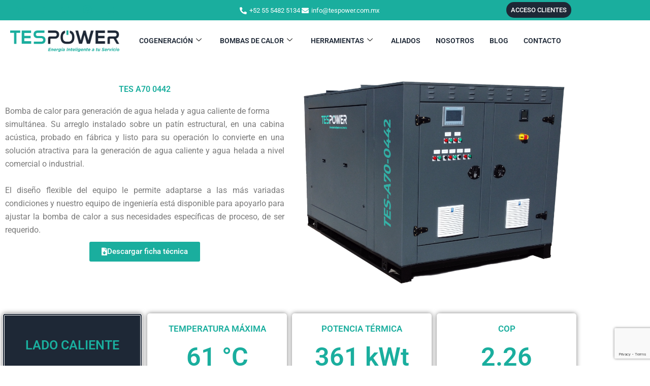

--- FILE ---
content_type: text/html; charset=UTF-8
request_url: https://tespower.com.mx/tes-a70-0744/
body_size: 45306
content:
<!DOCTYPE html>
<html lang="es">
<head>
<meta charset="UTF-8">
<meta name="viewport" content="width=device-width, initial-scale=1">
<link rel="profile" href="https://gmpg.org/xfn/11"> 
<meta name='robots' content='index, follow, max-image-preview:large, max-snippet:-1, max-video-preview:-1' />
<!-- This site is optimized with the Yoast SEO Premium plugin v26.7 (Yoast SEO v26.7) - https://yoast.com/wordpress/plugins/seo/ -->
<title>TES A70 0442​ - Tes Power</title>
<meta name="description" content="Conoce nuestro equipo TES-A70-0744 y utilizado para tus proyectos. Somos el fabricante #1 de México. Cotiza el día de hoy" />
<link rel="canonical" href="https://tespower.com.mx/tes-a70-0744/" />
<meta property="og:locale" content="es_ES" />
<meta property="og:type" content="article" />
<meta property="og:title" content="TES A70 0442​" />
<meta property="og:description" content="Conoce nuestro equipo TES-A70-0744 y utilizado para tus proyectos. Somos el fabricante #1 de México. Cotiza el día de hoy" />
<meta property="og:url" content="https://tespower.com.mx/tes-a70-0744/" />
<meta property="og:site_name" content="Tes Power" />
<meta property="article:publisher" content="https://www.facebook.com/tespowercogeneracion" />
<meta property="article:modified_time" content="2025-03-21T18:12:38+00:00" />
<meta property="og:image" content="https://tespower.com.mx/wp-content/uploads/2023/06/BOMBA_DE_CALOR_A55-0114.jpg" />
<meta property="og:image:width" content="500" />
<meta property="og:image:height" content="500" />
<meta property="og:image:type" content="image/jpeg" />
<meta name="twitter:card" content="summary_large_image" />
<meta name="twitter:site" content="@tes_power" />
<meta name="twitter:label1" content="Tiempo de lectura" />
<meta name="twitter:data1" content="1 minuto" />
<script type="application/ld+json" class="yoast-schema-graph">{"@context":"https://schema.org","@graph":[{"@type":"WebPage","@id":"https://tespower.com.mx/tes-a70-0744/","url":"https://tespower.com.mx/tes-a70-0744/","name":"TES A70 0442​ - Tes Power","isPartOf":{"@id":"https://tespower.com.mx/#website"},"primaryImageOfPage":{"@id":"https://tespower.com.mx/tes-a70-0744/#primaryimage"},"image":{"@id":"https://tespower.com.mx/tes-a70-0744/#primaryimage"},"thumbnailUrl":"https://tespower.com.mx/wp-content/uploads/2023/06/BOMBA_DE_CALOR_A55-0114.jpg","datePublished":"2023-11-06T21:41:14+00:00","dateModified":"2025-03-21T18:12:38+00:00","description":"Conoce nuestro equipo TES-A70-0744 y utilizado para tus proyectos. Somos el fabricante #1 de México. Cotiza el día de hoy","breadcrumb":{"@id":"https://tespower.com.mx/tes-a70-0744/#breadcrumb"},"inLanguage":"es","potentialAction":[{"@type":"ReadAction","target":["https://tespower.com.mx/tes-a70-0744/"]}]},{"@type":"ImageObject","inLanguage":"es","@id":"https://tespower.com.mx/tes-a70-0744/#primaryimage","url":"https://tespower.com.mx/wp-content/uploads/2023/06/BOMBA_DE_CALOR_A55-0114.jpg","contentUrl":"https://tespower.com.mx/wp-content/uploads/2023/06/BOMBA_DE_CALOR_A55-0114.jpg","width":500,"height":500},{"@type":"BreadcrumbList","@id":"https://tespower.com.mx/tes-a70-0744/#breadcrumb","itemListElement":[{"@type":"ListItem","position":1,"name":"Portada","item":"https://tespower.com.mx/"},{"@type":"ListItem","position":2,"name":"TES A70 0442​"}]},{"@type":"WebSite","@id":"https://tespower.com.mx/#website","url":"https://tespower.com.mx/","name":"Tes Power","description":"Energía inteligente a tu servicio","publisher":{"@id":"https://tespower.com.mx/#organization"},"potentialAction":[{"@type":"SearchAction","target":{"@type":"EntryPoint","urlTemplate":"https://tespower.com.mx/?s={search_term_string}"},"query-input":{"@type":"PropertyValueSpecification","valueRequired":true,"valueName":"search_term_string"}}],"inLanguage":"es"},{"@type":"Organization","@id":"https://tespower.com.mx/#organization","name":"Tes Power","url":"https://tespower.com.mx/","logo":{"@type":"ImageObject","inLanguage":"es","@id":"https://tespower.com.mx/#/schema/logo/image/","url":"https://tespower.com.mx/wp-content/uploads/2023/05/2201-Logo-azul-png.png","contentUrl":"https://tespower.com.mx/wp-content/uploads/2023/05/2201-Logo-azul-png.png","width":4113,"height":796,"caption":"Tes Power"},"image":{"@id":"https://tespower.com.mx/#/schema/logo/image/"},"sameAs":["https://www.facebook.com/tespowercogeneracion","https://x.com/tes_power","https://www.linkedin.com/company/tespower/","https://www.instagram.com/tes.power/","https://www.youtube.com/@tespower7063"]}]}</script>
<!-- / Yoast SEO Premium plugin. -->
<link rel='dns-prefetch' href='//www.googletagmanager.com' />
<link rel="alternate" type="application/rss+xml" title="Tes Power &raquo; Feed" href="https://tespower.com.mx/feed/" />
<link rel="alternate" type="application/rss+xml" title="Tes Power &raquo; Feed de los comentarios" href="https://tespower.com.mx/comments/feed/" />
<link rel="alternate" title="oEmbed (JSON)" type="application/json+oembed" href="https://tespower.com.mx/wp-json/oembed/1.0/embed?url=https%3A%2F%2Ftespower.com.mx%2Ftes-a70-0744%2F" />
<link rel="alternate" title="oEmbed (XML)" type="text/xml+oembed" href="https://tespower.com.mx/wp-json/oembed/1.0/embed?url=https%3A%2F%2Ftespower.com.mx%2Ftes-a70-0744%2F&#038;format=xml" />
<style id='wp-img-auto-sizes-contain-inline-css'>
img:is([sizes=auto i],[sizes^="auto," i]){contain-intrinsic-size:3000px 1500px}
/*# sourceURL=wp-img-auto-sizes-contain-inline-css */
</style>
<!-- <link rel='stylesheet' id='elementor-frontend-css' href='https://tespower.com.mx/wp-content/plugins/elementor/assets/css/frontend.min.css?ver=3.34.1' media='all' /> -->
<link rel="stylesheet" type="text/css" href="//tespower.com.mx/wp-content/cache/wpfc-minified/qwoyhgpo/f9lsy.css" media="all"/>
<link rel='stylesheet' id='elementor-post-14-css' href='https://tespower.com.mx/wp-content/uploads/elementor/css/post-14.css?ver=1768415082' media='all' />
<link rel='stylesheet' id='elementor-post-53-css' href='https://tespower.com.mx/wp-content/uploads/elementor/css/post-53.css?ver=1768415082' media='all' />
<!-- <link rel='stylesheet' id='astra-theme-css-css' href='https://tespower.com.mx/wp-content/themes/astra/assets/css/minified/main.min.css?ver=4.12.0' media='all' /> -->
<link rel="stylesheet" type="text/css" href="//tespower.com.mx/wp-content/cache/wpfc-minified/1b54h94a/f9lsy.css" media="all"/>
<style id='astra-theme-css-inline-css'>
:root{--ast-post-nav-space:0;--ast-container-default-xlg-padding:3em;--ast-container-default-lg-padding:3em;--ast-container-default-slg-padding:2em;--ast-container-default-md-padding:3em;--ast-container-default-sm-padding:3em;--ast-container-default-xs-padding:2.4em;--ast-container-default-xxs-padding:1.8em;--ast-code-block-background:#ECEFF3;--ast-comment-inputs-background:#F9FAFB;--ast-normal-container-width:1200px;--ast-narrow-container-width:750px;--ast-blog-title-font-weight:normal;--ast-blog-meta-weight:inherit;--ast-global-color-primary:var(--ast-global-color-5);--ast-global-color-secondary:var(--ast-global-color-4);--ast-global-color-alternate-background:var(--ast-global-color-7);--ast-global-color-subtle-background:var(--ast-global-color-6);--ast-bg-style-guide:var( --ast-global-color-secondary,--ast-global-color-5 );--ast-shadow-style-guide:0px 0px 4px 0 #00000057;--ast-global-dark-bg-style:#fff;--ast-global-dark-lfs:#fbfbfb;--ast-widget-bg-color:#fafafa;--ast-wc-container-head-bg-color:#fbfbfb;--ast-title-layout-bg:#eeeeee;--ast-search-border-color:#e7e7e7;--ast-lifter-hover-bg:#e6e6e6;--ast-gallery-block-color:#000;--srfm-color-input-label:var(--ast-global-color-2);}html{font-size:100%;}a{color:#1aae9e;}a:hover,a:focus{color:#1aae9e;}body,button,input,select,textarea,.ast-button,.ast-custom-button{font-family:-apple-system,BlinkMacSystemFont,Segoe UI,Roboto,Oxygen-Sans,Ubuntu,Cantarell,Helvetica Neue,sans-serif;font-weight:400;font-size:16px;font-size:1rem;line-height:var(--ast-body-line-height,1.65em);}blockquote{color:var(--ast-global-color-3);}h1,h2,h3,h4,h5,h6,.entry-content :where(h1,h2,h3,h4,h5,h6),.site-title,.site-title a{font-weight:600;}.ast-site-identity .site-title a{color:var(--ast-global-color-2);}.site-title{font-size:26px;font-size:1.625rem;display:block;}.site-header .site-description{font-size:15px;font-size:0.9375rem;display:none;}.entry-title{font-size:26px;font-size:1.625rem;}.archive .ast-article-post .ast-article-inner,.blog .ast-article-post .ast-article-inner,.archive .ast-article-post .ast-article-inner:hover,.blog .ast-article-post .ast-article-inner:hover{overflow:hidden;}h1,.entry-content :where(h1){font-size:40px;font-size:2.5rem;font-weight:600;line-height:1.4em;}h2,.entry-content :where(h2){font-size:32px;font-size:2rem;font-weight:600;line-height:1.3em;}h3,.entry-content :where(h3){font-size:26px;font-size:1.625rem;font-weight:600;line-height:1.3em;}h4,.entry-content :where(h4){font-size:24px;font-size:1.5rem;line-height:1.2em;font-weight:600;}h5,.entry-content :where(h5){font-size:20px;font-size:1.25rem;line-height:1.2em;font-weight:600;}h6,.entry-content :where(h6){font-size:16px;font-size:1rem;line-height:1.25em;font-weight:600;}::selection{background-color:#1aae9e;color:#ffffff;}body,h1,h2,h3,h4,h5,h6,.entry-title a,.entry-content :where(h1,h2,h3,h4,h5,h6){color:var(--ast-global-color-3);}.tagcloud a:hover,.tagcloud a:focus,.tagcloud a.current-item{color:#ffffff;border-color:#1aae9e;background-color:#1aae9e;}input:focus,input[type="text"]:focus,input[type="email"]:focus,input[type="url"]:focus,input[type="password"]:focus,input[type="reset"]:focus,input[type="search"]:focus,textarea:focus{border-color:#1aae9e;}input[type="radio"]:checked,input[type=reset],input[type="checkbox"]:checked,input[type="checkbox"]:hover:checked,input[type="checkbox"]:focus:checked,input[type=range]::-webkit-slider-thumb{border-color:#1aae9e;background-color:#1aae9e;box-shadow:none;}.site-footer a:hover + .post-count,.site-footer a:focus + .post-count{background:#1aae9e;border-color:#1aae9e;}.single .nav-links .nav-previous,.single .nav-links .nav-next{color:#1aae9e;}.entry-meta,.entry-meta *{line-height:1.45;color:#1aae9e;}.entry-meta a:not(.ast-button):hover,.entry-meta a:not(.ast-button):hover *,.entry-meta a:not(.ast-button):focus,.entry-meta a:not(.ast-button):focus *,.page-links > .page-link,.page-links .page-link:hover,.post-navigation a:hover{color:#1aae9e;}#cat option,.secondary .calendar_wrap thead a,.secondary .calendar_wrap thead a:visited{color:#1aae9e;}.secondary .calendar_wrap #today,.ast-progress-val span{background:#1aae9e;}.secondary a:hover + .post-count,.secondary a:focus + .post-count{background:#1aae9e;border-color:#1aae9e;}.calendar_wrap #today > a{color:#ffffff;}.page-links .page-link,.single .post-navigation a{color:#1aae9e;}.ast-search-menu-icon .search-form button.search-submit{padding:0 4px;}.ast-search-menu-icon form.search-form{padding-right:0;}.ast-search-menu-icon.slide-search input.search-field{width:0;}.ast-header-search .ast-search-menu-icon.ast-dropdown-active .search-form,.ast-header-search .ast-search-menu-icon.ast-dropdown-active .search-field:focus{transition:all 0.2s;}.search-form input.search-field:focus{outline:none;}.ast-archive-title{color:var(--ast-global-color-2);}.widget-title,.widget .wp-block-heading{font-size:22px;font-size:1.375rem;color:var(--ast-global-color-2);}.ast-single-post .entry-content a,.ast-comment-content a:not(.ast-comment-edit-reply-wrap a){text-decoration:underline;}.ast-single-post .wp-block-button .wp-block-button__link,.ast-single-post .elementor-widget-button .elementor-button,.ast-single-post .entry-content .uagb-tab a,.ast-single-post .entry-content .uagb-ifb-cta a,.ast-single-post .entry-content .wp-block-uagb-buttons a,.ast-single-post .entry-content .uabb-module-content a,.ast-single-post .entry-content .uagb-post-grid a,.ast-single-post .entry-content .uagb-timeline a,.ast-single-post .entry-content .uagb-toc__wrap a,.ast-single-post .entry-content .uagb-taxomony-box a,.entry-content .wp-block-latest-posts > li > a,.ast-single-post .entry-content .wp-block-file__button,a.ast-post-filter-single,.ast-single-post .wp-block-buttons .wp-block-button.is-style-outline .wp-block-button__link,.ast-single-post .ast-comment-content .comment-reply-link,.ast-single-post .ast-comment-content .comment-edit-link{text-decoration:none;}.ast-search-menu-icon.slide-search a:focus-visible:focus-visible,.astra-search-icon:focus-visible,#close:focus-visible,a:focus-visible,.ast-menu-toggle:focus-visible,.site .skip-link:focus-visible,.wp-block-loginout input:focus-visible,.wp-block-search.wp-block-search__button-inside .wp-block-search__inside-wrapper,.ast-header-navigation-arrow:focus-visible,.ast-orders-table__row .ast-orders-table__cell:focus-visible,a#ast-apply-coupon:focus-visible,#ast-apply-coupon:focus-visible,#close:focus-visible,.button.search-submit:focus-visible,#search_submit:focus,.normal-search:focus-visible,.ast-header-account-wrap:focus-visible,.astra-cart-drawer-close:focus,.ast-single-variation:focus,.ast-button:focus,.ast-builder-button-wrap:has(.ast-custom-button-link:focus),.ast-builder-button-wrap .ast-custom-button-link:focus{outline-style:dotted;outline-color:inherit;outline-width:thin;}input:focus,input[type="text"]:focus,input[type="email"]:focus,input[type="url"]:focus,input[type="password"]:focus,input[type="reset"]:focus,input[type="search"]:focus,input[type="number"]:focus,textarea:focus,.wp-block-search__input:focus,[data-section="section-header-mobile-trigger"] .ast-button-wrap .ast-mobile-menu-trigger-minimal:focus,.ast-mobile-popup-drawer.active .menu-toggle-close:focus,#ast-scroll-top:focus,#coupon_code:focus,#ast-coupon-code:focus{border-style:dotted;border-color:inherit;border-width:thin;}input{outline:none;}.ast-logo-title-inline .site-logo-img{padding-right:1em;}body .ast-oembed-container *{position:absolute;top:0;width:100%;height:100%;left:0;}body .wp-block-embed-pocket-casts .ast-oembed-container *{position:unset;}.ast-single-post-featured-section + article {margin-top: 2em;}.site-content .ast-single-post-featured-section img {width: 100%;overflow: hidden;object-fit: cover;}.site > .ast-single-related-posts-container {margin-top: 0;}@media (min-width: 922px) {.ast-desktop .ast-container--narrow {max-width: var(--ast-narrow-container-width);margin: 0 auto;}}.ast-page-builder-template .hentry {margin: 0;}.ast-page-builder-template .site-content > .ast-container {max-width: 100%;padding: 0;}.ast-page-builder-template .site .site-content #primary {padding: 0;margin: 0;}.ast-page-builder-template .no-results {text-align: center;margin: 4em auto;}.ast-page-builder-template .ast-pagination {padding: 2em;}.ast-page-builder-template .entry-header.ast-no-title.ast-no-thumbnail {margin-top: 0;}.ast-page-builder-template .entry-header.ast-header-without-markup {margin-top: 0;margin-bottom: 0;}.ast-page-builder-template .entry-header.ast-no-title.ast-no-meta {margin-bottom: 0;}.ast-page-builder-template.single .post-navigation {padding-bottom: 2em;}.ast-page-builder-template.single-post .site-content > .ast-container {max-width: 100%;}.ast-page-builder-template .entry-header {margin-top: 2em;margin-left: auto;margin-right: auto;}.ast-page-builder-template .ast-archive-description {margin: 2em auto 0;padding-left: 20px;padding-right: 20px;}.ast-page-builder-template .ast-row {margin-left: 0;margin-right: 0;}.single.ast-page-builder-template .entry-header + .entry-content,.single.ast-page-builder-template .ast-single-entry-banner + .site-content article .entry-content {margin-bottom: 2em;}@media(min-width: 921px) {.ast-page-builder-template.archive.ast-right-sidebar .ast-row article,.ast-page-builder-template.archive.ast-left-sidebar .ast-row article {padding-left: 0;padding-right: 0;}}@media (max-width:921.9px){#ast-desktop-header{display:none;}}@media (min-width:922px){#ast-mobile-header{display:none;}}.wp-block-buttons.aligncenter{justify-content:center;}@media (max-width:921px){.ast-theme-transparent-header #primary,.ast-theme-transparent-header #secondary{padding:0;}}@media (max-width:921px){.ast-plain-container.ast-no-sidebar #primary{padding:0;}}.ast-plain-container.ast-no-sidebar #primary{margin-top:0;margin-bottom:0;}.wp-block-button.is-style-outline .wp-block-button__link{border-color:#1aae9e;}div.wp-block-button.is-style-outline > .wp-block-button__link:not(.has-text-color),div.wp-block-button.wp-block-button__link.is-style-outline:not(.has-text-color){color:#1aae9e;}.wp-block-button.is-style-outline .wp-block-button__link:hover,.wp-block-buttons .wp-block-button.is-style-outline .wp-block-button__link:focus,.wp-block-buttons .wp-block-button.is-style-outline > .wp-block-button__link:not(.has-text-color):hover,.wp-block-buttons .wp-block-button.wp-block-button__link.is-style-outline:not(.has-text-color):hover{color:#ffffff;background-color:#1aae9e;border-color:#1aae9e;}.post-page-numbers.current .page-link,.ast-pagination .page-numbers.current{color:#ffffff;border-color:#1aae9e;background-color:#1aae9e;}.wp-block-button.is-style-outline .wp-block-button__link.wp-element-button,.ast-outline-button{border-color:#1aae9e;font-family:inherit;font-weight:500;font-size:16px;font-size:1rem;line-height:1em;}.wp-block-buttons .wp-block-button.is-style-outline > .wp-block-button__link:not(.has-text-color),.wp-block-buttons .wp-block-button.wp-block-button__link.is-style-outline:not(.has-text-color),.ast-outline-button{color:#1aae9e;}.wp-block-button.is-style-outline .wp-block-button__link:hover,.wp-block-buttons .wp-block-button.is-style-outline .wp-block-button__link:focus,.wp-block-buttons .wp-block-button.is-style-outline > .wp-block-button__link:not(.has-text-color):hover,.wp-block-buttons .wp-block-button.wp-block-button__link.is-style-outline:not(.has-text-color):hover,.ast-outline-button:hover,.ast-outline-button:focus,.wp-block-uagb-buttons-child .uagb-buttons-repeater.ast-outline-button:hover,.wp-block-uagb-buttons-child .uagb-buttons-repeater.ast-outline-button:focus{color:#ffffff;background-color:#1aae9e;border-color:#1aae9e;}.wp-block-button .wp-block-button__link.wp-element-button.is-style-outline:not(.has-background),.wp-block-button.is-style-outline>.wp-block-button__link.wp-element-button:not(.has-background),.ast-outline-button{background-color:transparent;}.entry-content[data-ast-blocks-layout] > figure{margin-bottom:1em;}h1.widget-title{font-weight:600;}h2.widget-title{font-weight:600;}h3.widget-title{font-weight:600;}#page{display:flex;flex-direction:column;min-height:100vh;}.ast-404-layout-1 h1.page-title{color:var(--ast-global-color-2);}.single .post-navigation a{line-height:1em;height:inherit;}.error-404 .page-sub-title{font-size:1.5rem;font-weight:inherit;}.search .site-content .content-area .search-form{margin-bottom:0;}#page .site-content{flex-grow:1;}.widget{margin-bottom:1.25em;}#secondary li{line-height:1.5em;}#secondary .wp-block-group h2{margin-bottom:0.7em;}#secondary h2{font-size:1.7rem;}.ast-separate-container .ast-article-post,.ast-separate-container .ast-article-single,.ast-separate-container .comment-respond{padding:3em;}.ast-separate-container .ast-article-single .ast-article-single{padding:0;}.ast-article-single .wp-block-post-template-is-layout-grid{padding-left:0;}.ast-separate-container .comments-title,.ast-narrow-container .comments-title{padding:1.5em 2em;}.ast-page-builder-template .comment-form-textarea,.ast-comment-formwrap .ast-grid-common-col{padding:0;}.ast-comment-formwrap{padding:0;display:inline-flex;column-gap:20px;width:100%;margin-left:0;margin-right:0;}.comments-area textarea#comment:focus,.comments-area textarea#comment:active,.comments-area .ast-comment-formwrap input[type="text"]:focus,.comments-area .ast-comment-formwrap input[type="text"]:active {box-shadow:none;outline:none;}.archive.ast-page-builder-template .entry-header{margin-top:2em;}.ast-page-builder-template .ast-comment-formwrap{width:100%;}.entry-title{margin-bottom:0.5em;}.ast-archive-description p{font-size:inherit;font-weight:inherit;line-height:inherit;}.ast-separate-container .ast-comment-list li.depth-1,.hentry{margin-bottom:2em;}@media (min-width:921px){.ast-left-sidebar.ast-page-builder-template #secondary,.archive.ast-right-sidebar.ast-page-builder-template .site-main{padding-left:20px;padding-right:20px;}}@media (max-width:544px){.ast-comment-formwrap.ast-row{column-gap:10px;display:inline-block;}#ast-commentform .ast-grid-common-col{position:relative;width:100%;}}@media (min-width:1201px){.ast-separate-container .ast-article-post,.ast-separate-container .ast-article-single,.ast-separate-container .ast-author-box,.ast-separate-container .ast-404-layout-1,.ast-separate-container .no-results{padding:3em;}}@media (max-width:921px){.ast-left-sidebar #content > .ast-container{display:flex;flex-direction:column-reverse;width:100%;}}@media (min-width:922px){.ast-separate-container.ast-right-sidebar #primary,.ast-separate-container.ast-left-sidebar #primary{border:0;}.search-no-results.ast-separate-container #primary{margin-bottom:4em;}}.wp-block-button .wp-block-button__link{color:#ffffff;}.wp-block-button .wp-block-button__link:hover,.wp-block-button .wp-block-button__link:focus{color:#ffffff;background-color:#1aae9e;border-color:#1aae9e;}.elementor-widget-heading h1.elementor-heading-title{line-height:1.4em;}.elementor-widget-heading h2.elementor-heading-title{line-height:1.3em;}.elementor-widget-heading h3.elementor-heading-title{line-height:1.3em;}.elementor-widget-heading h4.elementor-heading-title{line-height:1.2em;}.elementor-widget-heading h5.elementor-heading-title{line-height:1.2em;}.elementor-widget-heading h6.elementor-heading-title{line-height:1.25em;}.wp-block-button .wp-block-button__link,.wp-block-search .wp-block-search__button,body .wp-block-file .wp-block-file__button{border-color:#1aae9e;background-color:#1aae9e;color:#ffffff;font-family:inherit;font-weight:500;line-height:1em;font-size:16px;font-size:1rem;padding-top:15px;padding-right:30px;padding-bottom:15px;padding-left:30px;}@media (max-width:921px){.wp-block-button .wp-block-button__link,.wp-block-search .wp-block-search__button,body .wp-block-file .wp-block-file__button{padding-top:14px;padding-right:28px;padding-bottom:14px;padding-left:28px;}}@media (max-width:544px){.wp-block-button .wp-block-button__link,.wp-block-search .wp-block-search__button,body .wp-block-file .wp-block-file__button{padding-top:12px;padding-right:24px;padding-bottom:12px;padding-left:24px;}}.menu-toggle,button,.ast-button,.ast-custom-button,.button,input#submit,input[type="button"],input[type="submit"],input[type="reset"],form[CLASS*="wp-block-search__"].wp-block-search .wp-block-search__inside-wrapper .wp-block-search__button,body .wp-block-file .wp-block-file__button,.search .search-submit{border-style:solid;border-top-width:0;border-right-width:0;border-left-width:0;border-bottom-width:0;color:#ffffff;border-color:#1aae9e;background-color:#1aae9e;padding-top:15px;padding-right:30px;padding-bottom:15px;padding-left:30px;font-family:inherit;font-weight:500;font-size:16px;font-size:1rem;line-height:1em;}button:focus,.menu-toggle:hover,button:hover,.ast-button:hover,.ast-custom-button:hover .button:hover,.ast-custom-button:hover ,input[type=reset]:hover,input[type=reset]:focus,input#submit:hover,input#submit:focus,input[type="button"]:hover,input[type="button"]:focus,input[type="submit"]:hover,input[type="submit"]:focus,form[CLASS*="wp-block-search__"].wp-block-search .wp-block-search__inside-wrapper .wp-block-search__button:hover,form[CLASS*="wp-block-search__"].wp-block-search .wp-block-search__inside-wrapper .wp-block-search__button:focus,body .wp-block-file .wp-block-file__button:hover,body .wp-block-file .wp-block-file__button:focus{color:#ffffff;background-color:#1aae9e;border-color:#1aae9e;}form[CLASS*="wp-block-search__"].wp-block-search .wp-block-search__inside-wrapper .wp-block-search__button.has-icon{padding-top:calc(15px - 3px);padding-right:calc(30px - 3px);padding-bottom:calc(15px - 3px);padding-left:calc(30px - 3px);}@media (max-width:921px){.menu-toggle,button,.ast-button,.ast-custom-button,.button,input#submit,input[type="button"],input[type="submit"],input[type="reset"],form[CLASS*="wp-block-search__"].wp-block-search .wp-block-search__inside-wrapper .wp-block-search__button,body .wp-block-file .wp-block-file__button,.search .search-submit{padding-top:14px;padding-right:28px;padding-bottom:14px;padding-left:28px;}}@media (max-width:544px){.menu-toggle,button,.ast-button,.ast-custom-button,.button,input#submit,input[type="button"],input[type="submit"],input[type="reset"],form[CLASS*="wp-block-search__"].wp-block-search .wp-block-search__inside-wrapper .wp-block-search__button,body .wp-block-file .wp-block-file__button,.search .search-submit{padding-top:12px;padding-right:24px;padding-bottom:12px;padding-left:24px;}}@media (max-width:921px){.ast-mobile-header-stack .main-header-bar .ast-search-menu-icon{display:inline-block;}.ast-header-break-point.ast-header-custom-item-outside .ast-mobile-header-stack .main-header-bar .ast-search-icon{margin:0;}.ast-comment-avatar-wrap img{max-width:2.5em;}.ast-comment-meta{padding:0 1.8888em 1.3333em;}.ast-separate-container .ast-comment-list li.depth-1{padding:1.5em 2.14em;}.ast-separate-container .comment-respond{padding:2em 2.14em;}}@media (min-width:544px){.ast-container{max-width:100%;}}@media (max-width:544px){.ast-separate-container .ast-article-post,.ast-separate-container .ast-article-single,.ast-separate-container .comments-title,.ast-separate-container .ast-archive-description{padding:1.5em 1em;}.ast-separate-container #content .ast-container{padding-left:0.54em;padding-right:0.54em;}.ast-separate-container .ast-comment-list .bypostauthor{padding:.5em;}.ast-search-menu-icon.ast-dropdown-active .search-field{width:170px;}} #ast-mobile-header .ast-site-header-cart-li a{pointer-events:none;}.ast-separate-container{background-color:var(--ast-global-color-4);background-image:none;}@media (max-width:921px){.site-title{display:block;}.site-header .site-description{display:none;}h1,.entry-content :where(h1){font-size:30px;}h2,.entry-content :where(h2){font-size:25px;}h3,.entry-content :where(h3){font-size:20px;}}@media (max-width:544px){.site-title{display:block;}.site-header .site-description{display:none;}h1,.entry-content :where(h1){font-size:30px;}h2,.entry-content :where(h2){font-size:25px;}h3,.entry-content :where(h3){font-size:20px;}}@media (max-width:921px){html{font-size:91.2%;}}@media (max-width:544px){html{font-size:91.2%;}}@media (min-width:922px){.ast-container{max-width:1240px;}}@media (min-width:922px){.site-content .ast-container{display:flex;}}@media (max-width:921px){.site-content .ast-container{flex-direction:column;}}@media (min-width:922px){.main-header-menu .sub-menu .menu-item.ast-left-align-sub-menu:hover > .sub-menu,.main-header-menu .sub-menu .menu-item.ast-left-align-sub-menu.focus > .sub-menu{margin-left:-0px;}}.site .comments-area{padding-bottom:3em;}.wp-block-file {display: flex;align-items: center;flex-wrap: wrap;justify-content: space-between;}.wp-block-pullquote {border: none;}.wp-block-pullquote blockquote::before {content: "\201D";font-family: "Helvetica",sans-serif;display: flex;transform: rotate( 180deg );font-size: 6rem;font-style: normal;line-height: 1;font-weight: bold;align-items: center;justify-content: center;}.has-text-align-right > blockquote::before {justify-content: flex-start;}.has-text-align-left > blockquote::before {justify-content: flex-end;}figure.wp-block-pullquote.is-style-solid-color blockquote {max-width: 100%;text-align: inherit;}:root {--wp--custom--ast-default-block-top-padding: 3em;--wp--custom--ast-default-block-right-padding: 3em;--wp--custom--ast-default-block-bottom-padding: 3em;--wp--custom--ast-default-block-left-padding: 3em;--wp--custom--ast-container-width: 1200px;--wp--custom--ast-content-width-size: 1200px;--wp--custom--ast-wide-width-size: calc(1200px + var(--wp--custom--ast-default-block-left-padding) + var(--wp--custom--ast-default-block-right-padding));}.ast-narrow-container {--wp--custom--ast-content-width-size: 750px;--wp--custom--ast-wide-width-size: 750px;}@media(max-width: 921px) {:root {--wp--custom--ast-default-block-top-padding: 3em;--wp--custom--ast-default-block-right-padding: 2em;--wp--custom--ast-default-block-bottom-padding: 3em;--wp--custom--ast-default-block-left-padding: 2em;}}@media(max-width: 544px) {:root {--wp--custom--ast-default-block-top-padding: 3em;--wp--custom--ast-default-block-right-padding: 1.5em;--wp--custom--ast-default-block-bottom-padding: 3em;--wp--custom--ast-default-block-left-padding: 1.5em;}}.entry-content > .wp-block-group,.entry-content > .wp-block-cover,.entry-content > .wp-block-columns {padding-top: var(--wp--custom--ast-default-block-top-padding);padding-right: var(--wp--custom--ast-default-block-right-padding);padding-bottom: var(--wp--custom--ast-default-block-bottom-padding);padding-left: var(--wp--custom--ast-default-block-left-padding);}.ast-plain-container.ast-no-sidebar .entry-content > .alignfull,.ast-page-builder-template .ast-no-sidebar .entry-content > .alignfull {margin-left: calc( -50vw + 50%);margin-right: calc( -50vw + 50%);max-width: 100vw;width: 100vw;}.ast-plain-container.ast-no-sidebar .entry-content .alignfull .alignfull,.ast-page-builder-template.ast-no-sidebar .entry-content .alignfull .alignfull,.ast-plain-container.ast-no-sidebar .entry-content .alignfull .alignwide,.ast-page-builder-template.ast-no-sidebar .entry-content .alignfull .alignwide,.ast-plain-container.ast-no-sidebar .entry-content .alignwide .alignfull,.ast-page-builder-template.ast-no-sidebar .entry-content .alignwide .alignfull,.ast-plain-container.ast-no-sidebar .entry-content .alignwide .alignwide,.ast-page-builder-template.ast-no-sidebar .entry-content .alignwide .alignwide,.ast-plain-container.ast-no-sidebar .entry-content .wp-block-column .alignfull,.ast-page-builder-template.ast-no-sidebar .entry-content .wp-block-column .alignfull,.ast-plain-container.ast-no-sidebar .entry-content .wp-block-column .alignwide,.ast-page-builder-template.ast-no-sidebar .entry-content .wp-block-column .alignwide {margin-left: auto;margin-right: auto;width: 100%;}[data-ast-blocks-layout] .wp-block-separator:not(.is-style-dots) {height: 0;}[data-ast-blocks-layout] .wp-block-separator {margin: 20px auto;}[data-ast-blocks-layout] .wp-block-separator:not(.is-style-wide):not(.is-style-dots) {max-width: 100px;}[data-ast-blocks-layout] .wp-block-separator.has-background {padding: 0;}.entry-content[data-ast-blocks-layout] > * {max-width: var(--wp--custom--ast-content-width-size);margin-left: auto;margin-right: auto;}.entry-content[data-ast-blocks-layout] > .alignwide {max-width: var(--wp--custom--ast-wide-width-size);}.entry-content[data-ast-blocks-layout] .alignfull {max-width: none;}.entry-content .wp-block-columns {margin-bottom: 0;}blockquote {margin: 1.5em;border-color: rgba(0,0,0,0.05);}.wp-block-quote:not(.has-text-align-right):not(.has-text-align-center) {border-left: 5px solid rgba(0,0,0,0.05);}.has-text-align-right > blockquote,blockquote.has-text-align-right {border-right: 5px solid rgba(0,0,0,0.05);}.has-text-align-left > blockquote,blockquote.has-text-align-left {border-left: 5px solid rgba(0,0,0,0.05);}.wp-block-site-tagline,.wp-block-latest-posts .read-more {margin-top: 15px;}.wp-block-loginout p label {display: block;}.wp-block-loginout p:not(.login-remember):not(.login-submit) input {width: 100%;}.wp-block-loginout input:focus {border-color: transparent;}.wp-block-loginout input:focus {outline: thin dotted;}.entry-content .wp-block-media-text .wp-block-media-text__content {padding: 0 0 0 8%;}.entry-content .wp-block-media-text.has-media-on-the-right .wp-block-media-text__content {padding: 0 8% 0 0;}.entry-content .wp-block-media-text.has-background .wp-block-media-text__content {padding: 8%;}.entry-content .wp-block-cover:not([class*="background-color"]):not(.has-text-color.has-link-color) .wp-block-cover__inner-container,.entry-content .wp-block-cover:not([class*="background-color"]) .wp-block-cover-image-text,.entry-content .wp-block-cover:not([class*="background-color"]) .wp-block-cover-text,.entry-content .wp-block-cover-image:not([class*="background-color"]) .wp-block-cover__inner-container,.entry-content .wp-block-cover-image:not([class*="background-color"]) .wp-block-cover-image-text,.entry-content .wp-block-cover-image:not([class*="background-color"]) .wp-block-cover-text {color: var(--ast-global-color-primary,var(--ast-global-color-5));}.wp-block-loginout .login-remember input {width: 1.1rem;height: 1.1rem;margin: 0 5px 4px 0;vertical-align: middle;}.wp-block-latest-posts > li > *:first-child,.wp-block-latest-posts:not(.is-grid) > li:first-child {margin-top: 0;}.entry-content > .wp-block-buttons,.entry-content > .wp-block-uagb-buttons {margin-bottom: 1.5em;}.wp-block-search__inside-wrapper .wp-block-search__input {padding: 0 10px;color: var(--ast-global-color-3);background: var(--ast-global-color-primary,var(--ast-global-color-5));border-color: var(--ast-border-color);}.wp-block-latest-posts .read-more {margin-bottom: 1.5em;}.wp-block-search__no-button .wp-block-search__inside-wrapper .wp-block-search__input {padding-top: 5px;padding-bottom: 5px;}.wp-block-latest-posts .wp-block-latest-posts__post-date,.wp-block-latest-posts .wp-block-latest-posts__post-author {font-size: 1rem;}.wp-block-latest-posts > li > *,.wp-block-latest-posts:not(.is-grid) > li {margin-top: 12px;margin-bottom: 12px;}.ast-page-builder-template .entry-content[data-ast-blocks-layout] > .alignwide:where(:not(.uagb-is-root-container):not(.spectra-is-root-container)) > * {max-width: var(--wp--custom--ast-wide-width-size);}.ast-page-builder-template .entry-content[data-ast-blocks-layout] > .inherit-container-width > *,.ast-page-builder-template .entry-content[data-ast-blocks-layout] > *:not(.wp-block-group):where(:not(.uagb-is-root-container):not(.spectra-is-root-container)) > *,.entry-content[data-ast-blocks-layout] > .wp-block-cover .wp-block-cover__inner-container {max-width: var(--wp--custom--ast-content-width-size) ;margin-left: auto;margin-right: auto;}.ast-page-builder-template .entry-content[data-ast-blocks-layout] > *,.ast-page-builder-template .entry-content[data-ast-blocks-layout] > .alignfull:where(:not(.wp-block-group):not(.uagb-is-root-container):not(.spectra-is-root-container)) > * {max-width: none;}.entry-content[data-ast-blocks-layout] .wp-block-cover:not(.alignleft):not(.alignright) {width: auto;}@media(max-width: 1200px) {.ast-separate-container .entry-content > .alignfull,.ast-separate-container .entry-content[data-ast-blocks-layout] > .alignwide,.ast-plain-container .entry-content[data-ast-blocks-layout] > .alignwide,.ast-plain-container .entry-content .alignfull {margin-left: calc(-1 * min(var(--ast-container-default-xlg-padding),20px)) ;margin-right: calc(-1 * min(var(--ast-container-default-xlg-padding),20px));}}@media(min-width: 1201px) {.ast-separate-container .entry-content > .alignfull {margin-left: calc(-1 * var(--ast-container-default-xlg-padding) );margin-right: calc(-1 * var(--ast-container-default-xlg-padding) );}.ast-separate-container .entry-content[data-ast-blocks-layout] > .alignwide,.ast-plain-container .entry-content[data-ast-blocks-layout] > .alignwide {margin-left: calc(-1 * var(--wp--custom--ast-default-block-left-padding) );margin-right: calc(-1 * var(--wp--custom--ast-default-block-right-padding) );}}@media(min-width: 921px) {.ast-separate-container .entry-content .wp-block-group.alignwide:not(.inherit-container-width) > :where(:not(.alignleft):not(.alignright)),.ast-plain-container .entry-content .wp-block-group.alignwide:not(.inherit-container-width) > :where(:not(.alignleft):not(.alignright)) {max-width: calc( var(--wp--custom--ast-content-width-size) + 80px );}.ast-plain-container.ast-right-sidebar .entry-content[data-ast-blocks-layout] .alignfull,.ast-plain-container.ast-left-sidebar .entry-content[data-ast-blocks-layout] .alignfull {margin-left: -60px;margin-right: -60px;}}@media(min-width: 544px) {.entry-content > .alignleft {margin-right: 20px;}.entry-content > .alignright {margin-left: 20px;}}@media (max-width:544px){.wp-block-columns .wp-block-column:not(:last-child){margin-bottom:20px;}.wp-block-latest-posts{margin:0;}}@media( max-width: 600px ) {.entry-content .wp-block-media-text .wp-block-media-text__content,.entry-content .wp-block-media-text.has-media-on-the-right .wp-block-media-text__content {padding: 8% 0 0;}.entry-content .wp-block-media-text.has-background .wp-block-media-text__content {padding: 8%;}}.ast-page-builder-template .entry-header {padding-left: 0;}.ast-narrow-container .site-content .wp-block-uagb-image--align-full .wp-block-uagb-image__figure {max-width: 100%;margin-left: auto;margin-right: auto;}.entry-content ul,.entry-content ol {padding: revert;margin: revert;}:root .has-ast-global-color-0-color{color:var(--ast-global-color-0);}:root .has-ast-global-color-0-background-color{background-color:var(--ast-global-color-0);}:root .wp-block-button .has-ast-global-color-0-color{color:var(--ast-global-color-0);}:root .wp-block-button .has-ast-global-color-0-background-color{background-color:var(--ast-global-color-0);}:root .has-ast-global-color-1-color{color:var(--ast-global-color-1);}:root .has-ast-global-color-1-background-color{background-color:var(--ast-global-color-1);}:root .wp-block-button .has-ast-global-color-1-color{color:var(--ast-global-color-1);}:root .wp-block-button .has-ast-global-color-1-background-color{background-color:var(--ast-global-color-1);}:root .has-ast-global-color-2-color{color:var(--ast-global-color-2);}:root .has-ast-global-color-2-background-color{background-color:var(--ast-global-color-2);}:root .wp-block-button .has-ast-global-color-2-color{color:var(--ast-global-color-2);}:root .wp-block-button .has-ast-global-color-2-background-color{background-color:var(--ast-global-color-2);}:root .has-ast-global-color-3-color{color:var(--ast-global-color-3);}:root .has-ast-global-color-3-background-color{background-color:var(--ast-global-color-3);}:root .wp-block-button .has-ast-global-color-3-color{color:var(--ast-global-color-3);}:root .wp-block-button .has-ast-global-color-3-background-color{background-color:var(--ast-global-color-3);}:root .has-ast-global-color-4-color{color:var(--ast-global-color-4);}:root .has-ast-global-color-4-background-color{background-color:var(--ast-global-color-4);}:root .wp-block-button .has-ast-global-color-4-color{color:var(--ast-global-color-4);}:root .wp-block-button .has-ast-global-color-4-background-color{background-color:var(--ast-global-color-4);}:root .has-ast-global-color-5-color{color:var(--ast-global-color-5);}:root .has-ast-global-color-5-background-color{background-color:var(--ast-global-color-5);}:root .wp-block-button .has-ast-global-color-5-color{color:var(--ast-global-color-5);}:root .wp-block-button .has-ast-global-color-5-background-color{background-color:var(--ast-global-color-5);}:root .has-ast-global-color-6-color{color:var(--ast-global-color-6);}:root .has-ast-global-color-6-background-color{background-color:var(--ast-global-color-6);}:root .wp-block-button .has-ast-global-color-6-color{color:var(--ast-global-color-6);}:root .wp-block-button .has-ast-global-color-6-background-color{background-color:var(--ast-global-color-6);}:root .has-ast-global-color-7-color{color:var(--ast-global-color-7);}:root .has-ast-global-color-7-background-color{background-color:var(--ast-global-color-7);}:root .wp-block-button .has-ast-global-color-7-color{color:var(--ast-global-color-7);}:root .wp-block-button .has-ast-global-color-7-background-color{background-color:var(--ast-global-color-7);}:root .has-ast-global-color-8-color{color:var(--ast-global-color-8);}:root .has-ast-global-color-8-background-color{background-color:var(--ast-global-color-8);}:root .wp-block-button .has-ast-global-color-8-color{color:var(--ast-global-color-8);}:root .wp-block-button .has-ast-global-color-8-background-color{background-color:var(--ast-global-color-8);}:root{--ast-global-color-0:#046bd2;--ast-global-color-1:#045cb4;--ast-global-color-2:#1e293b;--ast-global-color-3:#334155;--ast-global-color-4:#f9fafb;--ast-global-color-5:#FFFFFF;--ast-global-color-6:#e2e8f0;--ast-global-color-7:#cbd5e1;--ast-global-color-8:#94a3b8;}:root {--ast-border-color : var(--ast-global-color-6);}.ast-single-entry-banner {-js-display: flex;display: flex;flex-direction: column;justify-content: center;text-align: center;position: relative;background: var(--ast-title-layout-bg);}.ast-single-entry-banner[data-banner-layout="layout-1"] {max-width: 1200px;background: inherit;padding: 20px 0;}.ast-single-entry-banner[data-banner-width-type="custom"] {margin: 0 auto;width: 100%;}.ast-single-entry-banner + .site-content .entry-header {margin-bottom: 0;}.site .ast-author-avatar {--ast-author-avatar-size: ;}a.ast-underline-text {text-decoration: underline;}.ast-container > .ast-terms-link {position: relative;display: block;}a.ast-button.ast-badge-tax {padding: 4px 8px;border-radius: 3px;font-size: inherit;}header.entry-header{text-align:left;}header.entry-header .entry-title{font-weight:600;font-size:32px;font-size:2rem;}header.entry-header > *:not(:last-child){margin-bottom:10px;}@media (max-width:921px){header.entry-header{text-align:left;}}@media (max-width:544px){header.entry-header{text-align:left;}}.ast-archive-entry-banner {-js-display: flex;display: flex;flex-direction: column;justify-content: center;text-align: center;position: relative;background: var(--ast-title-layout-bg);}.ast-archive-entry-banner[data-banner-width-type="custom"] {margin: 0 auto;width: 100%;}.ast-archive-entry-banner[data-banner-layout="layout-1"] {background: inherit;padding: 20px 0;text-align: left;}body.archive .ast-archive-description{max-width:1200px;width:100%;text-align:left;padding-top:3em;padding-right:3em;padding-bottom:3em;padding-left:3em;}body.archive .ast-archive-description .ast-archive-title,body.archive .ast-archive-description .ast-archive-title *{font-weight:600;font-size:32px;font-size:2rem;}body.archive .ast-archive-description > *:not(:last-child){margin-bottom:10px;}@media (max-width:921px){body.archive .ast-archive-description{text-align:left;}}@media (max-width:544px){body.archive .ast-archive-description{text-align:left;}}.ast-breadcrumbs .trail-browse,.ast-breadcrumbs .trail-items,.ast-breadcrumbs .trail-items li{display:inline-block;margin:0;padding:0;border:none;background:inherit;text-indent:0;text-decoration:none;}.ast-breadcrumbs .trail-browse{font-size:inherit;font-style:inherit;font-weight:inherit;color:inherit;}.ast-breadcrumbs .trail-items{list-style:none;}.trail-items li::after{padding:0 0.3em;content:"\00bb";}.trail-items li:last-of-type::after{display:none;}h1,h2,h3,h4,h5,h6,.entry-content :where(h1,h2,h3,h4,h5,h6){color:var(--ast-global-color-2);}.entry-title a{color:var(--ast-global-color-2);}@media (max-width:921px){.ast-builder-grid-row-container.ast-builder-grid-row-tablet-3-firstrow .ast-builder-grid-row > *:first-child,.ast-builder-grid-row-container.ast-builder-grid-row-tablet-3-lastrow .ast-builder-grid-row > *:last-child{grid-column:1 / -1;}}@media (max-width:544px){.ast-builder-grid-row-container.ast-builder-grid-row-mobile-3-firstrow .ast-builder-grid-row > *:first-child,.ast-builder-grid-row-container.ast-builder-grid-row-mobile-3-lastrow .ast-builder-grid-row > *:last-child{grid-column:1 / -1;}}.ast-builder-layout-element[data-section="title_tagline"]{display:flex;}@media (max-width:921px){.ast-header-break-point .ast-builder-layout-element[data-section="title_tagline"]{display:flex;}}@media (max-width:544px){.ast-header-break-point .ast-builder-layout-element[data-section="title_tagline"]{display:flex;}}.ast-builder-menu-1{font-family:inherit;font-weight:inherit;}.ast-builder-menu-1 .menu-item > .menu-link{color:var(--ast-global-color-3);}.ast-builder-menu-1 .menu-item > .ast-menu-toggle{color:var(--ast-global-color-3);}.ast-builder-menu-1 .menu-item:hover > .menu-link,.ast-builder-menu-1 .inline-on-mobile .menu-item:hover > .ast-menu-toggle{color:var(--ast-global-color-1);}.ast-builder-menu-1 .menu-item:hover > .ast-menu-toggle{color:var(--ast-global-color-1);}.ast-builder-menu-1 .menu-item.current-menu-item > .menu-link,.ast-builder-menu-1 .inline-on-mobile .menu-item.current-menu-item > .ast-menu-toggle,.ast-builder-menu-1 .current-menu-ancestor > .menu-link{color:var(--ast-global-color-1);}.ast-builder-menu-1 .menu-item.current-menu-item > .ast-menu-toggle{color:var(--ast-global-color-1);}.ast-builder-menu-1 .sub-menu,.ast-builder-menu-1 .inline-on-mobile .sub-menu{border-top-width:2px;border-bottom-width:0px;border-right-width:0px;border-left-width:0px;border-color:#1aae9e;border-style:solid;}.ast-builder-menu-1 .sub-menu .sub-menu{top:-2px;}.ast-builder-menu-1 .main-header-menu > .menu-item > .sub-menu,.ast-builder-menu-1 .main-header-menu > .menu-item > .astra-full-megamenu-wrapper{margin-top:0px;}.ast-desktop .ast-builder-menu-1 .main-header-menu > .menu-item > .sub-menu:before,.ast-desktop .ast-builder-menu-1 .main-header-menu > .menu-item > .astra-full-megamenu-wrapper:before{height:calc( 0px + 2px + 5px );}.ast-desktop .ast-builder-menu-1 .menu-item .sub-menu .menu-link{border-style:none;}@media (max-width:921px){.ast-header-break-point .ast-builder-menu-1 .menu-item.menu-item-has-children > .ast-menu-toggle{top:0;}.ast-builder-menu-1 .inline-on-mobile .menu-item.menu-item-has-children > .ast-menu-toggle{right:-15px;}.ast-builder-menu-1 .menu-item-has-children > .menu-link:after{content:unset;}.ast-builder-menu-1 .main-header-menu > .menu-item > .sub-menu,.ast-builder-menu-1 .main-header-menu > .menu-item > .astra-full-megamenu-wrapper{margin-top:0;}}@media (max-width:544px){.ast-header-break-point .ast-builder-menu-1 .menu-item.menu-item-has-children > .ast-menu-toggle{top:0;}.ast-builder-menu-1 .main-header-menu > .menu-item > .sub-menu,.ast-builder-menu-1 .main-header-menu > .menu-item > .astra-full-megamenu-wrapper{margin-top:0;}}.ast-builder-menu-1{display:flex;}@media (max-width:921px){.ast-header-break-point .ast-builder-menu-1{display:flex;}}@media (max-width:544px){.ast-header-break-point .ast-builder-menu-1{display:flex;}}.footer-widget-area.widget-area.site-footer-focus-item{width:auto;}.ast-footer-row-inline .footer-widget-area.widget-area.site-footer-focus-item{width:100%;}.elementor-widget-heading .elementor-heading-title{margin:0;}.elementor-page .ast-menu-toggle{color:unset !important;background:unset !important;}.elementor-post.elementor-grid-item.hentry{margin-bottom:0;}.woocommerce div.product .elementor-element.elementor-products-grid .related.products ul.products li.product,.elementor-element .elementor-wc-products .woocommerce[class*='columns-'] ul.products li.product{width:auto;margin:0;float:none;}.elementor-toc__list-wrapper{margin:0;}body .elementor hr{background-color:#ccc;margin:0;}.ast-left-sidebar .elementor-section.elementor-section-stretched,.ast-right-sidebar .elementor-section.elementor-section-stretched{max-width:100%;left:0 !important;}.elementor-posts-container [CLASS*="ast-width-"]{width:100%;}.elementor-template-full-width .ast-container{display:block;}.elementor-screen-only,.screen-reader-text,.screen-reader-text span,.ui-helper-hidden-accessible{top:0 !important;}@media (max-width:544px){.elementor-element .elementor-wc-products .woocommerce[class*="columns-"] ul.products li.product{width:auto;margin:0;}.elementor-element .woocommerce .woocommerce-result-count{float:none;}}.ast-header-break-point .main-header-bar{border-bottom-width:1px;}@media (min-width:922px){.main-header-bar{border-bottom-width:1px;}}.main-header-menu .menu-item, #astra-footer-menu .menu-item, .main-header-bar .ast-masthead-custom-menu-items{-js-display:flex;display:flex;-webkit-box-pack:center;-webkit-justify-content:center;-moz-box-pack:center;-ms-flex-pack:center;justify-content:center;-webkit-box-orient:vertical;-webkit-box-direction:normal;-webkit-flex-direction:column;-moz-box-orient:vertical;-moz-box-direction:normal;-ms-flex-direction:column;flex-direction:column;}.main-header-menu > .menu-item > .menu-link, #astra-footer-menu > .menu-item > .menu-link{height:100%;-webkit-box-align:center;-webkit-align-items:center;-moz-box-align:center;-ms-flex-align:center;align-items:center;-js-display:flex;display:flex;}.ast-header-break-point .main-navigation ul .menu-item .menu-link .icon-arrow:first-of-type svg{top:.2em;margin-top:0px;margin-left:0px;width:.65em;transform:translate(0, -2px) rotateZ(270deg);}.ast-mobile-popup-content .ast-submenu-expanded > .ast-menu-toggle{transform:rotateX(180deg);overflow-y:auto;}@media (min-width:922px){.ast-builder-menu .main-navigation > ul > li:last-child a{margin-right:0;}}.ast-separate-container .ast-article-inner{background-color:transparent;background-image:none;}.ast-separate-container .ast-article-post{background-color:var(--ast-global-color-5);background-image:none;}@media (max-width:921px){.ast-separate-container .ast-article-post{background-color:var(--ast-global-color-5);background-image:none;}}@media (max-width:544px){.ast-separate-container .ast-article-post{background-color:var(--ast-global-color-5);background-image:none;}}.ast-separate-container .ast-article-single:not(.ast-related-post), .ast-separate-container .error-404, .ast-separate-container .no-results, .single.ast-separate-container .site-main .ast-author-meta, .ast-separate-container .related-posts-title-wrapper, .ast-separate-container .comments-count-wrapper, .ast-box-layout.ast-plain-container .site-content, .ast-padded-layout.ast-plain-container .site-content, .ast-separate-container .ast-archive-description, .ast-separate-container .comments-area .comment-respond, .ast-separate-container .comments-area .ast-comment-list li, .ast-separate-container .comments-area .comments-title{background-color:var(--ast-global-color-5);background-image:none;}@media (max-width:921px){.ast-separate-container .ast-article-single:not(.ast-related-post), .ast-separate-container .error-404, .ast-separate-container .no-results, .single.ast-separate-container .site-main .ast-author-meta, .ast-separate-container .related-posts-title-wrapper, .ast-separate-container .comments-count-wrapper, .ast-box-layout.ast-plain-container .site-content, .ast-padded-layout.ast-plain-container .site-content, .ast-separate-container .ast-archive-description{background-color:var(--ast-global-color-5);background-image:none;}}@media (max-width:544px){.ast-separate-container .ast-article-single:not(.ast-related-post), .ast-separate-container .error-404, .ast-separate-container .no-results, .single.ast-separate-container .site-main .ast-author-meta, .ast-separate-container .related-posts-title-wrapper, .ast-separate-container .comments-count-wrapper, .ast-box-layout.ast-plain-container .site-content, .ast-padded-layout.ast-plain-container .site-content, .ast-separate-container .ast-archive-description{background-color:var(--ast-global-color-5);background-image:none;}}.ast-separate-container.ast-two-container #secondary .widget{background-color:var(--ast-global-color-5);background-image:none;}@media (max-width:921px){.ast-separate-container.ast-two-container #secondary .widget{background-color:var(--ast-global-color-5);background-image:none;}}@media (max-width:544px){.ast-separate-container.ast-two-container #secondary .widget{background-color:var(--ast-global-color-5);background-image:none;}}.ast-plain-container, .ast-page-builder-template{background-color:var(--ast-global-color-5);background-image:none;}@media (max-width:921px){.ast-plain-container, .ast-page-builder-template{background-color:var(--ast-global-color-5);background-image:none;}}@media (max-width:544px){.ast-plain-container, .ast-page-builder-template{background-color:var(--ast-global-color-5);background-image:none;}}
#ast-scroll-top {
display: none;
position: fixed;
text-align: center;
cursor: pointer;
z-index: 99;
width: 2.1em;
height: 2.1em;
line-height: 2.1;
color: #ffffff;
border-radius: 2px;
content: "";
outline: inherit;
}
@media (min-width: 769px) {
#ast-scroll-top {
content: "769";
}
}
#ast-scroll-top .ast-icon.icon-arrow svg {
margin-left: 0px;
vertical-align: middle;
transform: translate(0, -20%) rotate(180deg);
width: 1.6em;
}
.ast-scroll-to-top-right {
right: 30px;
bottom: 30px;
}
.ast-scroll-to-top-left {
left: 30px;
bottom: 30px;
}
#ast-scroll-top{background-color:#1aae9e;font-size:15px;}@media (max-width:921px){#ast-scroll-top .ast-icon.icon-arrow svg{width:1em;}}.ast-mobile-header-content > *,.ast-desktop-header-content > * {padding: 10px 0;height: auto;}.ast-mobile-header-content > *:first-child,.ast-desktop-header-content > *:first-child {padding-top: 10px;}.ast-mobile-header-content > .ast-builder-menu,.ast-desktop-header-content > .ast-builder-menu {padding-top: 0;}.ast-mobile-header-content > *:last-child,.ast-desktop-header-content > *:last-child {padding-bottom: 0;}.ast-mobile-header-content .ast-search-menu-icon.ast-inline-search label,.ast-desktop-header-content .ast-search-menu-icon.ast-inline-search label {width: 100%;}.ast-desktop-header-content .main-header-bar-navigation .ast-submenu-expanded > .ast-menu-toggle::before {transform: rotateX(180deg);}#ast-desktop-header .ast-desktop-header-content,.ast-mobile-header-content .ast-search-icon,.ast-desktop-header-content .ast-search-icon,.ast-mobile-header-wrap .ast-mobile-header-content,.ast-main-header-nav-open.ast-popup-nav-open .ast-mobile-header-wrap .ast-mobile-header-content,.ast-main-header-nav-open.ast-popup-nav-open .ast-desktop-header-content {display: none;}.ast-main-header-nav-open.ast-header-break-point #ast-desktop-header .ast-desktop-header-content,.ast-main-header-nav-open.ast-header-break-point .ast-mobile-header-wrap .ast-mobile-header-content {display: block;}.ast-desktop .ast-desktop-header-content .astra-menu-animation-slide-up > .menu-item > .sub-menu,.ast-desktop .ast-desktop-header-content .astra-menu-animation-slide-up > .menu-item .menu-item > .sub-menu,.ast-desktop .ast-desktop-header-content .astra-menu-animation-slide-down > .menu-item > .sub-menu,.ast-desktop .ast-desktop-header-content .astra-menu-animation-slide-down > .menu-item .menu-item > .sub-menu,.ast-desktop .ast-desktop-header-content .astra-menu-animation-fade > .menu-item > .sub-menu,.ast-desktop .ast-desktop-header-content .astra-menu-animation-fade > .menu-item .menu-item > .sub-menu {opacity: 1;visibility: visible;}.ast-hfb-header.ast-default-menu-enable.ast-header-break-point .ast-mobile-header-wrap .ast-mobile-header-content .main-header-bar-navigation {width: unset;margin: unset;}.ast-mobile-header-content.content-align-flex-end .main-header-bar-navigation .menu-item-has-children > .ast-menu-toggle,.ast-desktop-header-content.content-align-flex-end .main-header-bar-navigation .menu-item-has-children > .ast-menu-toggle {left: calc( 20px - 0.907em);right: auto;}.ast-mobile-header-content .ast-search-menu-icon,.ast-mobile-header-content .ast-search-menu-icon.slide-search,.ast-desktop-header-content .ast-search-menu-icon,.ast-desktop-header-content .ast-search-menu-icon.slide-search {width: 100%;position: relative;display: block;right: auto;transform: none;}.ast-mobile-header-content .ast-search-menu-icon.slide-search .search-form,.ast-mobile-header-content .ast-search-menu-icon .search-form,.ast-desktop-header-content .ast-search-menu-icon.slide-search .search-form,.ast-desktop-header-content .ast-search-menu-icon .search-form {right: 0;visibility: visible;opacity: 1;position: relative;top: auto;transform: none;padding: 0;display: block;overflow: hidden;}.ast-mobile-header-content .ast-search-menu-icon.ast-inline-search .search-field,.ast-mobile-header-content .ast-search-menu-icon .search-field,.ast-desktop-header-content .ast-search-menu-icon.ast-inline-search .search-field,.ast-desktop-header-content .ast-search-menu-icon .search-field {width: 100%;padding-right: 5.5em;}.ast-mobile-header-content .ast-search-menu-icon .search-submit,.ast-desktop-header-content .ast-search-menu-icon .search-submit {display: block;position: absolute;height: 100%;top: 0;right: 0;padding: 0 1em;border-radius: 0;}.ast-hfb-header.ast-default-menu-enable.ast-header-break-point .ast-mobile-header-wrap .ast-mobile-header-content .main-header-bar-navigation ul .sub-menu .menu-link {padding-left: 30px;}.ast-hfb-header.ast-default-menu-enable.ast-header-break-point .ast-mobile-header-wrap .ast-mobile-header-content .main-header-bar-navigation .sub-menu .menu-item .menu-item .menu-link {padding-left: 40px;}.ast-mobile-popup-drawer.active .ast-mobile-popup-inner{background-color:#ffffff;;}.ast-mobile-header-wrap .ast-mobile-header-content, .ast-desktop-header-content{background-color:#ffffff;;}.ast-mobile-popup-content > *, .ast-mobile-header-content > *, .ast-desktop-popup-content > *, .ast-desktop-header-content > *{padding-top:0px;padding-bottom:0px;}.content-align-flex-start .ast-builder-layout-element{justify-content:flex-start;}.content-align-flex-start .main-header-menu{text-align:left;}.ast-mobile-popup-drawer.active .menu-toggle-close{color:#3a3a3a;}.ast-mobile-header-wrap .ast-primary-header-bar,.ast-primary-header-bar .site-primary-header-wrap{min-height:80px;}.ast-desktop .ast-primary-header-bar .main-header-menu > .menu-item{line-height:80px;}.ast-header-break-point #masthead .ast-mobile-header-wrap .ast-primary-header-bar,.ast-header-break-point #masthead .ast-mobile-header-wrap .ast-below-header-bar,.ast-header-break-point #masthead .ast-mobile-header-wrap .ast-above-header-bar{padding-left:20px;padding-right:20px;}.ast-header-break-point .ast-primary-header-bar{border-bottom-width:1px;border-bottom-color:var( --ast-global-color-subtle-background,--ast-global-color-7 );border-bottom-style:solid;}@media (min-width:922px){.ast-primary-header-bar{border-bottom-width:1px;border-bottom-color:var( --ast-global-color-subtle-background,--ast-global-color-7 );border-bottom-style:solid;}}.ast-primary-header-bar{background-color:var( --ast-global-color-primary,--ast-global-color-4 );}.ast-primary-header-bar{display:block;}@media (max-width:921px){.ast-header-break-point .ast-primary-header-bar{display:grid;}}@media (max-width:544px){.ast-header-break-point .ast-primary-header-bar{display:grid;}}[data-section="section-header-mobile-trigger"] .ast-button-wrap .ast-mobile-menu-trigger-minimal{color:#1aae9e;border:none;background:transparent;}[data-section="section-header-mobile-trigger"] .ast-button-wrap .mobile-menu-toggle-icon .ast-mobile-svg{width:20px;height:20px;fill:#1aae9e;}[data-section="section-header-mobile-trigger"] .ast-button-wrap .mobile-menu-wrap .mobile-menu{color:#1aae9e;}.ast-builder-menu-mobile .main-navigation .main-header-menu .menu-item > .menu-link{color:var(--ast-global-color-3);}.ast-builder-menu-mobile .main-navigation .main-header-menu .menu-item > .ast-menu-toggle{color:var(--ast-global-color-3);}.ast-builder-menu-mobile .main-navigation .main-header-menu .menu-item:hover > .menu-link, .ast-builder-menu-mobile .main-navigation .inline-on-mobile .menu-item:hover > .ast-menu-toggle{color:var(--ast-global-color-1);}.ast-builder-menu-mobile .menu-item:hover > .menu-link, .ast-builder-menu-mobile .main-navigation .inline-on-mobile .menu-item:hover > .ast-menu-toggle{color:var(--ast-global-color-1);}.ast-builder-menu-mobile .main-navigation .menu-item:hover > .ast-menu-toggle{color:var(--ast-global-color-1);}.ast-builder-menu-mobile .main-navigation .menu-item.current-menu-item > .menu-link, .ast-builder-menu-mobile .main-navigation .inline-on-mobile .menu-item.current-menu-item > .ast-menu-toggle, .ast-builder-menu-mobile .main-navigation .menu-item.current-menu-ancestor > .menu-link, .ast-builder-menu-mobile .main-navigation .menu-item.current-menu-ancestor > .ast-menu-toggle{color:var(--ast-global-color-1);}.ast-builder-menu-mobile .main-navigation .menu-item.current-menu-item > .ast-menu-toggle{color:var(--ast-global-color-1);}.ast-builder-menu-mobile .main-navigation .menu-item.menu-item-has-children > .ast-menu-toggle{top:0;}.ast-builder-menu-mobile .main-navigation .menu-item-has-children > .menu-link:after{content:unset;}.ast-hfb-header .ast-builder-menu-mobile .main-header-menu, .ast-hfb-header .ast-builder-menu-mobile .main-navigation .menu-item .menu-link, .ast-hfb-header .ast-builder-menu-mobile .main-navigation .menu-item .sub-menu .menu-link{border-style:none;}.ast-builder-menu-mobile .main-navigation .menu-item.menu-item-has-children > .ast-menu-toggle{top:0;}@media (max-width:921px){.ast-builder-menu-mobile .main-navigation .main-header-menu .menu-item > .menu-link{color:var(--ast-global-color-3);}.ast-builder-menu-mobile .main-navigation .main-header-menu .menu-item > .ast-menu-toggle{color:var(--ast-global-color-3);}.ast-builder-menu-mobile .main-navigation .main-header-menu .menu-item:hover > .menu-link, .ast-builder-menu-mobile .main-navigation .inline-on-mobile .menu-item:hover > .ast-menu-toggle{color:var(--ast-global-color-1);background:var(--ast-global-color-4);}.ast-builder-menu-mobile .main-navigation .menu-item:hover > .ast-menu-toggle{color:var(--ast-global-color-1);}.ast-builder-menu-mobile .main-navigation .menu-item.current-menu-item > .menu-link, .ast-builder-menu-mobile .main-navigation .inline-on-mobile .menu-item.current-menu-item > .ast-menu-toggle, .ast-builder-menu-mobile .main-navigation .menu-item.current-menu-ancestor > .menu-link, .ast-builder-menu-mobile .main-navigation .menu-item.current-menu-ancestor > .ast-menu-toggle{color:var(--ast-global-color-1);background:var(--ast-global-color-4);}.ast-builder-menu-mobile .main-navigation .menu-item.current-menu-item > .ast-menu-toggle{color:var(--ast-global-color-1);}.ast-builder-menu-mobile .main-navigation .menu-item.menu-item-has-children > .ast-menu-toggle{top:0;}.ast-builder-menu-mobile .main-navigation .menu-item-has-children > .menu-link:after{content:unset;}.ast-builder-menu-mobile .main-navigation .main-header-menu , .ast-builder-menu-mobile .main-navigation .main-header-menu .menu-link, .ast-builder-menu-mobile .main-navigation .main-header-menu .sub-menu{background-color:var(--ast-global-color-5);}}@media (max-width:544px){.ast-builder-menu-mobile .main-navigation .menu-item.menu-item-has-children > .ast-menu-toggle{top:0;}}.ast-builder-menu-mobile .main-navigation{display:block;}@media (max-width:921px){.ast-header-break-point .ast-builder-menu-mobile .main-navigation{display:block;}}@media (max-width:544px){.ast-header-break-point .ast-builder-menu-mobile .main-navigation{display:block;}}:root{--e-global-color-astglobalcolor0:#046bd2;--e-global-color-astglobalcolor1:#045cb4;--e-global-color-astglobalcolor2:#1e293b;--e-global-color-astglobalcolor3:#334155;--e-global-color-astglobalcolor4:#f9fafb;--e-global-color-astglobalcolor5:#FFFFFF;--e-global-color-astglobalcolor6:#e2e8f0;--e-global-color-astglobalcolor7:#cbd5e1;--e-global-color-astglobalcolor8:#94a3b8;}
/*# sourceURL=astra-theme-css-inline-css */
</style>
<style id='global-styles-inline-css'>
:root{--wp--preset--aspect-ratio--square: 1;--wp--preset--aspect-ratio--4-3: 4/3;--wp--preset--aspect-ratio--3-4: 3/4;--wp--preset--aspect-ratio--3-2: 3/2;--wp--preset--aspect-ratio--2-3: 2/3;--wp--preset--aspect-ratio--16-9: 16/9;--wp--preset--aspect-ratio--9-16: 9/16;--wp--preset--color--black: #000000;--wp--preset--color--cyan-bluish-gray: #abb8c3;--wp--preset--color--white: #ffffff;--wp--preset--color--pale-pink: #f78da7;--wp--preset--color--vivid-red: #cf2e2e;--wp--preset--color--luminous-vivid-orange: #ff6900;--wp--preset--color--luminous-vivid-amber: #fcb900;--wp--preset--color--light-green-cyan: #7bdcb5;--wp--preset--color--vivid-green-cyan: #00d084;--wp--preset--color--pale-cyan-blue: #8ed1fc;--wp--preset--color--vivid-cyan-blue: #0693e3;--wp--preset--color--vivid-purple: #9b51e0;--wp--preset--color--ast-global-color-0: var(--ast-global-color-0);--wp--preset--color--ast-global-color-1: var(--ast-global-color-1);--wp--preset--color--ast-global-color-2: var(--ast-global-color-2);--wp--preset--color--ast-global-color-3: var(--ast-global-color-3);--wp--preset--color--ast-global-color-4: var(--ast-global-color-4);--wp--preset--color--ast-global-color-5: var(--ast-global-color-5);--wp--preset--color--ast-global-color-6: var(--ast-global-color-6);--wp--preset--color--ast-global-color-7: var(--ast-global-color-7);--wp--preset--color--ast-global-color-8: var(--ast-global-color-8);--wp--preset--gradient--vivid-cyan-blue-to-vivid-purple: linear-gradient(135deg,rgb(6,147,227) 0%,rgb(155,81,224) 100%);--wp--preset--gradient--light-green-cyan-to-vivid-green-cyan: linear-gradient(135deg,rgb(122,220,180) 0%,rgb(0,208,130) 100%);--wp--preset--gradient--luminous-vivid-amber-to-luminous-vivid-orange: linear-gradient(135deg,rgb(252,185,0) 0%,rgb(255,105,0) 100%);--wp--preset--gradient--luminous-vivid-orange-to-vivid-red: linear-gradient(135deg,rgb(255,105,0) 0%,rgb(207,46,46) 100%);--wp--preset--gradient--very-light-gray-to-cyan-bluish-gray: linear-gradient(135deg,rgb(238,238,238) 0%,rgb(169,184,195) 100%);--wp--preset--gradient--cool-to-warm-spectrum: linear-gradient(135deg,rgb(74,234,220) 0%,rgb(151,120,209) 20%,rgb(207,42,186) 40%,rgb(238,44,130) 60%,rgb(251,105,98) 80%,rgb(254,248,76) 100%);--wp--preset--gradient--blush-light-purple: linear-gradient(135deg,rgb(255,206,236) 0%,rgb(152,150,240) 100%);--wp--preset--gradient--blush-bordeaux: linear-gradient(135deg,rgb(254,205,165) 0%,rgb(254,45,45) 50%,rgb(107,0,62) 100%);--wp--preset--gradient--luminous-dusk: linear-gradient(135deg,rgb(255,203,112) 0%,rgb(199,81,192) 50%,rgb(65,88,208) 100%);--wp--preset--gradient--pale-ocean: linear-gradient(135deg,rgb(255,245,203) 0%,rgb(182,227,212) 50%,rgb(51,167,181) 100%);--wp--preset--gradient--electric-grass: linear-gradient(135deg,rgb(202,248,128) 0%,rgb(113,206,126) 100%);--wp--preset--gradient--midnight: linear-gradient(135deg,rgb(2,3,129) 0%,rgb(40,116,252) 100%);--wp--preset--font-size--small: 13px;--wp--preset--font-size--medium: 20px;--wp--preset--font-size--large: 36px;--wp--preset--font-size--x-large: 42px;--wp--preset--spacing--20: 0.44rem;--wp--preset--spacing--30: 0.67rem;--wp--preset--spacing--40: 1rem;--wp--preset--spacing--50: 1.5rem;--wp--preset--spacing--60: 2.25rem;--wp--preset--spacing--70: 3.38rem;--wp--preset--spacing--80: 5.06rem;--wp--preset--shadow--natural: 6px 6px 9px rgba(0, 0, 0, 0.2);--wp--preset--shadow--deep: 12px 12px 50px rgba(0, 0, 0, 0.4);--wp--preset--shadow--sharp: 6px 6px 0px rgba(0, 0, 0, 0.2);--wp--preset--shadow--outlined: 6px 6px 0px -3px rgb(255, 255, 255), 6px 6px rgb(0, 0, 0);--wp--preset--shadow--crisp: 6px 6px 0px rgb(0, 0, 0);}:root { --wp--style--global--content-size: var(--wp--custom--ast-content-width-size);--wp--style--global--wide-size: var(--wp--custom--ast-wide-width-size); }:where(body) { margin: 0; }.wp-site-blocks > .alignleft { float: left; margin-right: 2em; }.wp-site-blocks > .alignright { float: right; margin-left: 2em; }.wp-site-blocks > .aligncenter { justify-content: center; margin-left: auto; margin-right: auto; }:where(.wp-site-blocks) > * { margin-block-start: 24px; margin-block-end: 0; }:where(.wp-site-blocks) > :first-child { margin-block-start: 0; }:where(.wp-site-blocks) > :last-child { margin-block-end: 0; }:root { --wp--style--block-gap: 24px; }:root :where(.is-layout-flow) > :first-child{margin-block-start: 0;}:root :where(.is-layout-flow) > :last-child{margin-block-end: 0;}:root :where(.is-layout-flow) > *{margin-block-start: 24px;margin-block-end: 0;}:root :where(.is-layout-constrained) > :first-child{margin-block-start: 0;}:root :where(.is-layout-constrained) > :last-child{margin-block-end: 0;}:root :where(.is-layout-constrained) > *{margin-block-start: 24px;margin-block-end: 0;}:root :where(.is-layout-flex){gap: 24px;}:root :where(.is-layout-grid){gap: 24px;}.is-layout-flow > .alignleft{float: left;margin-inline-start: 0;margin-inline-end: 2em;}.is-layout-flow > .alignright{float: right;margin-inline-start: 2em;margin-inline-end: 0;}.is-layout-flow > .aligncenter{margin-left: auto !important;margin-right: auto !important;}.is-layout-constrained > .alignleft{float: left;margin-inline-start: 0;margin-inline-end: 2em;}.is-layout-constrained > .alignright{float: right;margin-inline-start: 2em;margin-inline-end: 0;}.is-layout-constrained > .aligncenter{margin-left: auto !important;margin-right: auto !important;}.is-layout-constrained > :where(:not(.alignleft):not(.alignright):not(.alignfull)){max-width: var(--wp--style--global--content-size);margin-left: auto !important;margin-right: auto !important;}.is-layout-constrained > .alignwide{max-width: var(--wp--style--global--wide-size);}body .is-layout-flex{display: flex;}.is-layout-flex{flex-wrap: wrap;align-items: center;}.is-layout-flex > :is(*, div){margin: 0;}body .is-layout-grid{display: grid;}.is-layout-grid > :is(*, div){margin: 0;}body{padding-top: 0px;padding-right: 0px;padding-bottom: 0px;padding-left: 0px;}a:where(:not(.wp-element-button)){text-decoration: none;}:root :where(.wp-element-button, .wp-block-button__link){background-color: #32373c;border-width: 0;color: #fff;font-family: inherit;font-size: inherit;font-style: inherit;font-weight: inherit;letter-spacing: inherit;line-height: inherit;padding-top: calc(0.667em + 2px);padding-right: calc(1.333em + 2px);padding-bottom: calc(0.667em + 2px);padding-left: calc(1.333em + 2px);text-decoration: none;text-transform: inherit;}.has-black-color{color: var(--wp--preset--color--black) !important;}.has-cyan-bluish-gray-color{color: var(--wp--preset--color--cyan-bluish-gray) !important;}.has-white-color{color: var(--wp--preset--color--white) !important;}.has-pale-pink-color{color: var(--wp--preset--color--pale-pink) !important;}.has-vivid-red-color{color: var(--wp--preset--color--vivid-red) !important;}.has-luminous-vivid-orange-color{color: var(--wp--preset--color--luminous-vivid-orange) !important;}.has-luminous-vivid-amber-color{color: var(--wp--preset--color--luminous-vivid-amber) !important;}.has-light-green-cyan-color{color: var(--wp--preset--color--light-green-cyan) !important;}.has-vivid-green-cyan-color{color: var(--wp--preset--color--vivid-green-cyan) !important;}.has-pale-cyan-blue-color{color: var(--wp--preset--color--pale-cyan-blue) !important;}.has-vivid-cyan-blue-color{color: var(--wp--preset--color--vivid-cyan-blue) !important;}.has-vivid-purple-color{color: var(--wp--preset--color--vivid-purple) !important;}.has-ast-global-color-0-color{color: var(--wp--preset--color--ast-global-color-0) !important;}.has-ast-global-color-1-color{color: var(--wp--preset--color--ast-global-color-1) !important;}.has-ast-global-color-2-color{color: var(--wp--preset--color--ast-global-color-2) !important;}.has-ast-global-color-3-color{color: var(--wp--preset--color--ast-global-color-3) !important;}.has-ast-global-color-4-color{color: var(--wp--preset--color--ast-global-color-4) !important;}.has-ast-global-color-5-color{color: var(--wp--preset--color--ast-global-color-5) !important;}.has-ast-global-color-6-color{color: var(--wp--preset--color--ast-global-color-6) !important;}.has-ast-global-color-7-color{color: var(--wp--preset--color--ast-global-color-7) !important;}.has-ast-global-color-8-color{color: var(--wp--preset--color--ast-global-color-8) !important;}.has-black-background-color{background-color: var(--wp--preset--color--black) !important;}.has-cyan-bluish-gray-background-color{background-color: var(--wp--preset--color--cyan-bluish-gray) !important;}.has-white-background-color{background-color: var(--wp--preset--color--white) !important;}.has-pale-pink-background-color{background-color: var(--wp--preset--color--pale-pink) !important;}.has-vivid-red-background-color{background-color: var(--wp--preset--color--vivid-red) !important;}.has-luminous-vivid-orange-background-color{background-color: var(--wp--preset--color--luminous-vivid-orange) !important;}.has-luminous-vivid-amber-background-color{background-color: var(--wp--preset--color--luminous-vivid-amber) !important;}.has-light-green-cyan-background-color{background-color: var(--wp--preset--color--light-green-cyan) !important;}.has-vivid-green-cyan-background-color{background-color: var(--wp--preset--color--vivid-green-cyan) !important;}.has-pale-cyan-blue-background-color{background-color: var(--wp--preset--color--pale-cyan-blue) !important;}.has-vivid-cyan-blue-background-color{background-color: var(--wp--preset--color--vivid-cyan-blue) !important;}.has-vivid-purple-background-color{background-color: var(--wp--preset--color--vivid-purple) !important;}.has-ast-global-color-0-background-color{background-color: var(--wp--preset--color--ast-global-color-0) !important;}.has-ast-global-color-1-background-color{background-color: var(--wp--preset--color--ast-global-color-1) !important;}.has-ast-global-color-2-background-color{background-color: var(--wp--preset--color--ast-global-color-2) !important;}.has-ast-global-color-3-background-color{background-color: var(--wp--preset--color--ast-global-color-3) !important;}.has-ast-global-color-4-background-color{background-color: var(--wp--preset--color--ast-global-color-4) !important;}.has-ast-global-color-5-background-color{background-color: var(--wp--preset--color--ast-global-color-5) !important;}.has-ast-global-color-6-background-color{background-color: var(--wp--preset--color--ast-global-color-6) !important;}.has-ast-global-color-7-background-color{background-color: var(--wp--preset--color--ast-global-color-7) !important;}.has-ast-global-color-8-background-color{background-color: var(--wp--preset--color--ast-global-color-8) !important;}.has-black-border-color{border-color: var(--wp--preset--color--black) !important;}.has-cyan-bluish-gray-border-color{border-color: var(--wp--preset--color--cyan-bluish-gray) !important;}.has-white-border-color{border-color: var(--wp--preset--color--white) !important;}.has-pale-pink-border-color{border-color: var(--wp--preset--color--pale-pink) !important;}.has-vivid-red-border-color{border-color: var(--wp--preset--color--vivid-red) !important;}.has-luminous-vivid-orange-border-color{border-color: var(--wp--preset--color--luminous-vivid-orange) !important;}.has-luminous-vivid-amber-border-color{border-color: var(--wp--preset--color--luminous-vivid-amber) !important;}.has-light-green-cyan-border-color{border-color: var(--wp--preset--color--light-green-cyan) !important;}.has-vivid-green-cyan-border-color{border-color: var(--wp--preset--color--vivid-green-cyan) !important;}.has-pale-cyan-blue-border-color{border-color: var(--wp--preset--color--pale-cyan-blue) !important;}.has-vivid-cyan-blue-border-color{border-color: var(--wp--preset--color--vivid-cyan-blue) !important;}.has-vivid-purple-border-color{border-color: var(--wp--preset--color--vivid-purple) !important;}.has-ast-global-color-0-border-color{border-color: var(--wp--preset--color--ast-global-color-0) !important;}.has-ast-global-color-1-border-color{border-color: var(--wp--preset--color--ast-global-color-1) !important;}.has-ast-global-color-2-border-color{border-color: var(--wp--preset--color--ast-global-color-2) !important;}.has-ast-global-color-3-border-color{border-color: var(--wp--preset--color--ast-global-color-3) !important;}.has-ast-global-color-4-border-color{border-color: var(--wp--preset--color--ast-global-color-4) !important;}.has-ast-global-color-5-border-color{border-color: var(--wp--preset--color--ast-global-color-5) !important;}.has-ast-global-color-6-border-color{border-color: var(--wp--preset--color--ast-global-color-6) !important;}.has-ast-global-color-7-border-color{border-color: var(--wp--preset--color--ast-global-color-7) !important;}.has-ast-global-color-8-border-color{border-color: var(--wp--preset--color--ast-global-color-8) !important;}.has-vivid-cyan-blue-to-vivid-purple-gradient-background{background: var(--wp--preset--gradient--vivid-cyan-blue-to-vivid-purple) !important;}.has-light-green-cyan-to-vivid-green-cyan-gradient-background{background: var(--wp--preset--gradient--light-green-cyan-to-vivid-green-cyan) !important;}.has-luminous-vivid-amber-to-luminous-vivid-orange-gradient-background{background: var(--wp--preset--gradient--luminous-vivid-amber-to-luminous-vivid-orange) !important;}.has-luminous-vivid-orange-to-vivid-red-gradient-background{background: var(--wp--preset--gradient--luminous-vivid-orange-to-vivid-red) !important;}.has-very-light-gray-to-cyan-bluish-gray-gradient-background{background: var(--wp--preset--gradient--very-light-gray-to-cyan-bluish-gray) !important;}.has-cool-to-warm-spectrum-gradient-background{background: var(--wp--preset--gradient--cool-to-warm-spectrum) !important;}.has-blush-light-purple-gradient-background{background: var(--wp--preset--gradient--blush-light-purple) !important;}.has-blush-bordeaux-gradient-background{background: var(--wp--preset--gradient--blush-bordeaux) !important;}.has-luminous-dusk-gradient-background{background: var(--wp--preset--gradient--luminous-dusk) !important;}.has-pale-ocean-gradient-background{background: var(--wp--preset--gradient--pale-ocean) !important;}.has-electric-grass-gradient-background{background: var(--wp--preset--gradient--electric-grass) !important;}.has-midnight-gradient-background{background: var(--wp--preset--gradient--midnight) !important;}.has-small-font-size{font-size: var(--wp--preset--font-size--small) !important;}.has-medium-font-size{font-size: var(--wp--preset--font-size--medium) !important;}.has-large-font-size{font-size: var(--wp--preset--font-size--large) !important;}.has-x-large-font-size{font-size: var(--wp--preset--font-size--x-large) !important;}
:root :where(.wp-block-pullquote){font-size: 1.5em;line-height: 1.6;}
/*# sourceURL=global-styles-inline-css */
</style>
<!-- <link rel='stylesheet' id='contact-form-7-css' href='https://tespower.com.mx/wp-content/plugins/contact-form-7/includes/css/styles.css?ver=6.1.4' media='all' /> -->
<!-- <link rel='stylesheet' id='astra-contact-form-7-css' href='https://tespower.com.mx/wp-content/themes/astra/assets/css/minified/compatibility/contact-form-7-main.min.css?ver=4.12.0' media='all' /> -->
<!-- <link rel='stylesheet' id='swpm.common-css' href='https://tespower.com.mx/wp-content/plugins/simple-membership/css/swpm.common.css?ver=4.6.9' media='all' /> -->
<!-- <link rel='stylesheet' id='wpcf7-redirect-script-frontend-css' href='https://tespower.com.mx/wp-content/plugins/wpcf7-redirect/build/assets/frontend-script.css?ver=2c532d7e2be36f6af233' media='all' /> -->
<!-- <link rel='stylesheet' id='elementor-icons-css' href='https://tespower.com.mx/wp-content/plugins/elementor/assets/lib/eicons/css/elementor-icons.min.css?ver=5.45.0' media='all' /> -->
<link rel="stylesheet" type="text/css" href="//tespower.com.mx/wp-content/cache/wpfc-minified/d4v7j7we/f9xjr.css" media="all"/>
<link rel='stylesheet' id='elementor-post-5-css' href='https://tespower.com.mx/wp-content/uploads/elementor/css/post-5.css?ver=1768415157' media='all' />
<!-- <link rel='stylesheet' id='she-header-style-css' href='https://tespower.com.mx/wp-content/plugins/sticky-header-effects-for-elementor/assets/css/she-header-style.css?ver=2.1.6' media='all' /> -->
<!-- <link rel='stylesheet' id='widget-heading-css' href='https://tespower.com.mx/wp-content/plugins/elementor/assets/css/widget-heading.min.css?ver=3.34.1' media='all' /> -->
<!-- <link rel='stylesheet' id='widget-image-css' href='https://tespower.com.mx/wp-content/plugins/elementor/assets/css/widget-image.min.css?ver=3.34.1' media='all' /> -->
<!-- <link rel='stylesheet' id='widget-counter-css' href='https://tespower.com.mx/wp-content/plugins/elementor/assets/css/widget-counter.min.css?ver=3.34.1' media='all' /> -->
<link rel="stylesheet" type="text/css" href="//tespower.com.mx/wp-content/cache/wpfc-minified/jzcb0tsg/fa2to.css" media="all"/>
<link rel='stylesheet' id='elementor-post-1106-css' href='https://tespower.com.mx/wp-content/uploads/elementor/css/post-1106.css?ver=1768507365' media='all' />
<!-- <link rel='stylesheet' id='ekit-widget-styles-css' href='https://tespower.com.mx/wp-content/plugins/elementskit-lite/widgets/init/assets/css/widget-styles.css?ver=3.7.8' media='all' /> -->
<!-- <link rel='stylesheet' id='ekit-responsive-css' href='https://tespower.com.mx/wp-content/plugins/elementskit-lite/widgets/init/assets/css/responsive.css?ver=3.7.8' media='all' /> -->
<!-- <link rel='stylesheet' id='elementor-gf-local-roboto-css' href='https://tespower.com.mx/wp-content/uploads/elementor/google-fonts/css/roboto.css?ver=1742583474' media='all' /> -->
<!-- <link rel='stylesheet' id='elementor-gf-local-robotoslab-css' href='https://tespower.com.mx/wp-content/uploads/elementor/google-fonts/css/robotoslab.css?ver=1742583504' media='all' /> -->
<!-- <link rel='stylesheet' id='elementor-icons-ekiticons-css' href='https://tespower.com.mx/wp-content/plugins/elementskit-lite/modules/elementskit-icon-pack/assets/css/ekiticons.css?ver=3.7.8' media='all' /> -->
<!-- <link rel='stylesheet' id='elementor-icons-shared-0-css' href='https://tespower.com.mx/wp-content/plugins/elementor/assets/lib/font-awesome/css/fontawesome.min.css?ver=5.15.3' media='all' /> -->
<!-- <link rel='stylesheet' id='elementor-icons-fa-brands-css' href='https://tespower.com.mx/wp-content/plugins/elementor/assets/lib/font-awesome/css/brands.min.css?ver=5.15.3' media='all' /> -->
<!-- <link rel='stylesheet' id='elementor-icons-fa-solid-css' href='https://tespower.com.mx/wp-content/plugins/elementor/assets/lib/font-awesome/css/solid.min.css?ver=5.15.3' media='all' /> -->
<link rel="stylesheet" type="text/css" href="//tespower.com.mx/wp-content/cache/wpfc-minified/1oq07cp5/f9xjr.css" media="all"/>
<script src='//tespower.com.mx/wp-content/cache/wpfc-minified/8u7qye8s/f9lsy.js' type="text/javascript"></script>
<!-- <script src="https://tespower.com.mx/wp-content/themes/astra/assets/js/minified/flexibility.min.js?ver=4.12.0" id="astra-flexibility-js"></script> -->
<script id="astra-flexibility-js-after">
typeof flexibility !== "undefined" && flexibility(document.documentElement);
//# sourceURL=astra-flexibility-js-after
</script>
<script src='//tespower.com.mx/wp-content/cache/wpfc-minified/7ns98kqo/f9lsy.js' type="text/javascript"></script>
<!-- <script src="https://tespower.com.mx/wp-includes/js/jquery/jquery.min.js?ver=3.7.1" id="jquery-core-js"></script> -->
<!-- <script src="https://tespower.com.mx/wp-includes/js/jquery/jquery-migrate.min.js?ver=3.4.1" id="jquery-migrate-js"></script> -->
<!-- <script src="https://tespower.com.mx/wp-content/plugins/sticky-header-effects-for-elementor/assets/js/she-header.js?ver=2.1.6" id="she-header-js"></script> -->
<!-- Fragmento de código de la etiqueta de Google (gtag.js) añadida por Site Kit -->
<!-- Fragmento de código de Google Analytics añadido por Site Kit -->
<script src="https://www.googletagmanager.com/gtag/js?id=GT-TBNDJMC" id="google_gtagjs-js" async></script>
<script id="google_gtagjs-js-after">
window.dataLayer = window.dataLayer || [];function gtag(){dataLayer.push(arguments);}
gtag("set","linker",{"domains":["tespower.com.mx"]});
gtag("js", new Date());
gtag("set", "developer_id.dZTNiMT", true);
gtag("config", "GT-TBNDJMC");
//# sourceURL=google_gtagjs-js-after
</script>
<link rel="https://api.w.org/" href="https://tespower.com.mx/wp-json/" /><link rel="alternate" title="JSON" type="application/json" href="https://tespower.com.mx/wp-json/wp/v2/pages/1106" /><link rel="EditURI" type="application/rsd+xml" title="RSD" href="https://tespower.com.mx/xmlrpc.php?rsd" />
<meta name="generator" content="WordPress 6.9" />
<link rel='shortlink' href='https://tespower.com.mx/?p=1106' />
<meta name="generator" content="Site Kit by Google 1.170.0" /><meta name="generator" content="Elementor 3.34.1; features: additional_custom_breakpoints; settings: css_print_method-external, google_font-enabled, font_display-swap">
<style>.recentcomments a{display:inline !important;padding:0 !important;margin:0 !important;}</style>			<style>
.e-con.e-parent:nth-of-type(n+4):not(.e-lazyloaded):not(.e-no-lazyload),
.e-con.e-parent:nth-of-type(n+4):not(.e-lazyloaded):not(.e-no-lazyload) * {
background-image: none !important;
}
@media screen and (max-height: 1024px) {
.e-con.e-parent:nth-of-type(n+3):not(.e-lazyloaded):not(.e-no-lazyload),
.e-con.e-parent:nth-of-type(n+3):not(.e-lazyloaded):not(.e-no-lazyload) * {
background-image: none !important;
}
}
@media screen and (max-height: 640px) {
.e-con.e-parent:nth-of-type(n+2):not(.e-lazyloaded):not(.e-no-lazyload),
.e-con.e-parent:nth-of-type(n+2):not(.e-lazyloaded):not(.e-no-lazyload) * {
background-image: none !important;
}
}
</style>
<link rel="icon" href="https://tespower.com.mx/wp-content/uploads/2023/05/cropped-logo_web-32x32.png" sizes="32x32" />
<link rel="icon" href="https://tespower.com.mx/wp-content/uploads/2023/05/cropped-logo_web-192x192.png" sizes="192x192" />
<link rel="apple-touch-icon" href="https://tespower.com.mx/wp-content/uploads/2023/05/cropped-logo_web-180x180.png" />
<meta name="msapplication-TileImage" content="https://tespower.com.mx/wp-content/uploads/2023/05/cropped-logo_web-270x270.png" />
<style id="wp-custom-css">
/*
Formulario CF7 a 2 columnas responsive
*/
#responsive-form{
max-width:600px /*-- change this to get your desired form width --*/;
margin:0 auto;
width:100%;
}
.form-row{
width: 100%;
}
.column-half, .column-full{
float: left;
position: relative;
padding: 0.65rem;
width:100%;
-webkit-box-sizing: border-box;
-moz-box-sizing: border-box;
box-sizing: border-box
}
.clearfix:after {
content: "";
display: table;
clear: both;
}
/**---------------- Media query ----------------**/
@media only screen and (min-width: 48em) { 
.column-half{
width: 50%;
}
}		</style>
</head>
<body itemtype='https://schema.org/WebPage' itemscope='itemscope' class="wp-singular page-template-default page page-id-1106 wp-embed-responsive wp-theme-astra ast-desktop ast-page-builder-template ast-no-sidebar astra-4.12.0 ast-single-post ast-inherit-site-logo-transparent ast-hfb-header elementor-default elementor-kit-5 elementor-page elementor-page-1106">
<a
class="skip-link screen-reader-text"
href="#content">
Ir al contenido</a>
<div
class="hfeed site" id="page">
<div class="ekit-template-content-markup ekit-template-content-header">		<div data-elementor-type="wp-post" data-elementor-id="14" class="elementor elementor-14">
<section class="elementor-section elementor-top-section elementor-element elementor-element-dc7612d elementor-hidden-tablet elementor-hidden-mobile elementor-section-boxed elementor-section-height-default elementor-section-height-default" data-id="dc7612d" data-element_type="section" data-settings="{&quot;background_background&quot;:&quot;classic&quot;}">
<div class="elementor-container elementor-column-gap-default">
<div class="elementor-column elementor-col-100 elementor-top-column elementor-element elementor-element-54d2e43" data-id="54d2e43" data-element_type="column">
<div class="elementor-widget-wrap elementor-element-populated">
<section class="elementor-section elementor-inner-section elementor-element elementor-element-f7c898d elementor-section-full_width elementor-section-height-default elementor-section-height-default" data-id="f7c898d" data-element_type="section">
<div class="elementor-container elementor-column-gap-default">
<div class="elementor-column elementor-col-33 elementor-inner-column elementor-element elementor-element-ab4e277" data-id="ab4e277" data-element_type="column">
<div class="elementor-widget-wrap elementor-element-populated">
<div class="elementor-element elementor-element-7c7fd74 elementor-widget elementor-widget-elementskit-social-media" data-id="7c7fd74" data-element_type="widget" data-widget_type="elementskit-social-media.default">
<div class="elementor-widget-container">
<div class="ekit-wid-con" >			 <ul class="ekit_social_media">
<li class="elementor-repeater-item-9e5222c">
<a
href="https://www.linkedin.com/company/tespower" target="_blank" aria-label="LinkedIn" class="linkedin" >
<i aria-hidden="true" class="icon icon-linkedin"></i>
</a>
</li>
<li class="elementor-repeater-item-93c9759">
<a
href="https://www.facebook.com/tespowercogeneracion" target="_blank" aria-label="Facebook" class="facebook" >
<i aria-hidden="true" class="icon icon-facebook"></i>
</a>
</li>
<li class="elementor-repeater-item-682bad0">
<a
href="https://twitter.com/tes_power" target="_blank" aria-label="Twitter" class="twitter" >
<i aria-hidden="true" class="icon icon-twitter"></i>
</a>
</li>
<li class="elementor-repeater-item-9cf1b8d">
<a
href="https://www.instagram.com/tes.power/" target="_blank" aria-label="Instagram" class="1" >
<i aria-hidden="true" class="icon icon-instagram-1"></i>
</a>
</li>
<li class="elementor-repeater-item-f4073de">
<a
href="https://www.youtube.com/@tespower7063" target="_blank" aria-label="Youtube" class="youtube" >
<i aria-hidden="true" class="fab fa-youtube"></i>
</a>
</li>
</ul>
</div>				</div>
</div>
</div>
</div>
<div class="elementor-column elementor-col-33 elementor-inner-column elementor-element elementor-element-a2717bc" data-id="a2717bc" data-element_type="column">
<div class="elementor-widget-wrap elementor-element-populated">
<div class="elementor-element elementor-element-ccbaa12 elementor-icon-list--layout-inline elementor-align-end elementor-list-item-link-full_width elementor-widget elementor-widget-icon-list" data-id="ccbaa12" data-element_type="widget" data-widget_type="icon-list.default">
<div class="elementor-widget-container">
<ul class="elementor-icon-list-items elementor-inline-items">
<li class="elementor-icon-list-item elementor-inline-item">
<a href="tel:5554825134">
<span class="elementor-icon-list-icon">
<i aria-hidden="true" class="fas fa-phone-alt"></i>						</span>
<span class="elementor-icon-list-text">+52 55 5482 5134</span>
</a>
</li>
<li class="elementor-icon-list-item elementor-inline-item">
<a href="mailto:info@tespower.com.mx">
<span class="elementor-icon-list-icon">
<i aria-hidden="true" class="fas fa-envelope"></i>						</span>
<span class="elementor-icon-list-text">info@tespower.com.mx</span>
</a>
</li>
</ul>
</div>
</div>
</div>
</div>
<div class="elementor-column elementor-col-33 elementor-inner-column elementor-element elementor-element-6cbe683" data-id="6cbe683" data-element_type="column">
<div class="elementor-widget-wrap elementor-element-populated">
<div class="elementor-element elementor-element-804feaa elementor-align-right elementor-widget elementor-widget-button" data-id="804feaa" data-element_type="widget" data-widget_type="button.default">
<div class="elementor-widget-container">
<div class="elementor-button-wrapper">
<a class="elementor-button elementor-button-link elementor-size-sm" href="https://tespower.com.mx/membership-login/">
<span class="elementor-button-content-wrapper">
<span class="elementor-button-text">ACCESO CLIENTES</span>
</span>
</a>
</div>
</div>
</div>
</div>
</div>
</div>
</section>
</div>
</div>
</div>
</section>
<section class="elementor-section elementor-top-section elementor-element elementor-element-c2c2201 elementor-section-stretched elementor-hidden-tablet elementor-hidden-mobile she-header-yes elementor-section-boxed elementor-section-height-default elementor-section-height-default" data-id="c2c2201" data-element_type="section" data-settings="{&quot;stretch_section&quot;:&quot;section-stretched&quot;,&quot;transparent&quot;:&quot;yes&quot;,&quot;background_show&quot;:&quot;yes&quot;,&quot;background&quot;:&quot;#FFFFFF&quot;,&quot;transparent_on&quot;:[&quot;desktop&quot;,&quot;tablet&quot;,&quot;mobile&quot;],&quot;scroll_distance&quot;:{&quot;unit&quot;:&quot;px&quot;,&quot;size&quot;:60,&quot;sizes&quot;:[]},&quot;scroll_distance_tablet&quot;:{&quot;unit&quot;:&quot;px&quot;,&quot;size&quot;:&quot;&quot;,&quot;sizes&quot;:[]},&quot;scroll_distance_mobile&quot;:{&quot;unit&quot;:&quot;px&quot;,&quot;size&quot;:&quot;&quot;,&quot;sizes&quot;:[]},&quot;she_offset_top&quot;:{&quot;unit&quot;:&quot;px&quot;,&quot;size&quot;:0,&quot;sizes&quot;:[]},&quot;she_offset_top_tablet&quot;:{&quot;unit&quot;:&quot;px&quot;,&quot;size&quot;:&quot;&quot;,&quot;sizes&quot;:[]},&quot;she_offset_top_mobile&quot;:{&quot;unit&quot;:&quot;px&quot;,&quot;size&quot;:&quot;&quot;,&quot;sizes&quot;:[]},&quot;she_width&quot;:{&quot;unit&quot;:&quot;%&quot;,&quot;size&quot;:100,&quot;sizes&quot;:[]},&quot;she_width_tablet&quot;:{&quot;unit&quot;:&quot;px&quot;,&quot;size&quot;:&quot;&quot;,&quot;sizes&quot;:[]},&quot;she_width_mobile&quot;:{&quot;unit&quot;:&quot;px&quot;,&quot;size&quot;:&quot;&quot;,&quot;sizes&quot;:[]},&quot;she_padding&quot;:{&quot;unit&quot;:&quot;px&quot;,&quot;top&quot;:0,&quot;right&quot;:&quot;&quot;,&quot;bottom&quot;:0,&quot;left&quot;:&quot;&quot;,&quot;isLinked&quot;:true},&quot;she_padding_tablet&quot;:{&quot;unit&quot;:&quot;px&quot;,&quot;top&quot;:&quot;&quot;,&quot;right&quot;:&quot;&quot;,&quot;bottom&quot;:&quot;&quot;,&quot;left&quot;:&quot;&quot;,&quot;isLinked&quot;:true},&quot;she_padding_mobile&quot;:{&quot;unit&quot;:&quot;px&quot;,&quot;top&quot;:&quot;&quot;,&quot;right&quot;:&quot;&quot;,&quot;bottom&quot;:&quot;&quot;,&quot;left&quot;:&quot;&quot;,&quot;isLinked&quot;:true}}">
<div class="elementor-container elementor-column-gap-default">
<div class="elementor-column elementor-col-100 elementor-top-column elementor-element elementor-element-6176bd9" data-id="6176bd9" data-element_type="column">
<div class="elementor-widget-wrap elementor-element-populated">
<section class="elementor-section elementor-inner-section elementor-element elementor-element-70ca9ec elementor-section-full_width elementor-section-height-default elementor-section-height-default" data-id="70ca9ec" data-element_type="section">
<div class="elementor-container elementor-column-gap-default">
<div class="elementor-column elementor-col-50 elementor-inner-column elementor-element elementor-element-36914f4" data-id="36914f4" data-element_type="column">
<div class="elementor-widget-wrap elementor-element-populated">
<div class="elementor-element elementor-element-950f920 elementor-widget elementor-widget-image" data-id="950f920" data-element_type="widget" data-widget_type="image.default">
<div class="elementor-widget-container">
<a href="https://tespower.com.mx/">
<img fetchpriority="high" width="1024" height="198" src="https://tespower.com.mx/wp-content/uploads/2023/05/2201-Logo-azul-png-1024x198.png" class="attachment-large size-large wp-image-22" alt="" srcset="https://tespower.com.mx/wp-content/uploads/2023/05/2201-Logo-azul-png-1024x198.png 1024w, https://tespower.com.mx/wp-content/uploads/2023/05/2201-Logo-azul-png-300x58.png 300w, https://tespower.com.mx/wp-content/uploads/2023/05/2201-Logo-azul-png-768x149.png 768w, https://tespower.com.mx/wp-content/uploads/2023/05/2201-Logo-azul-png-1536x297.png 1536w, https://tespower.com.mx/wp-content/uploads/2023/05/2201-Logo-azul-png-2048x396.png 2048w" sizes="(max-width: 1024px) 100vw, 1024px" />								</a>
</div>
</div>
</div>
</div>
<div class="elementor-column elementor-col-50 elementor-inner-column elementor-element elementor-element-7af9377" data-id="7af9377" data-element_type="column">
<div class="elementor-widget-wrap elementor-element-populated">
<div class="elementor-element elementor-element-59c3421 elementor-widget__width-initial elementor-widget elementor-widget-ekit-nav-menu" data-id="59c3421" data-element_type="widget" data-widget_type="ekit-nav-menu.default">
<div class="elementor-widget-container">
<nav class="ekit-wid-con ekit_menu_responsive_tablet" 
data-hamburger-icon="" 
data-hamburger-icon-type="icon" 
data-responsive-breakpoint="1024">
<button class="elementskit-menu-hamburger elementskit-menu-toggler"  type="button" aria-label="hamburger-icon">
<span class="elementskit-menu-hamburger-icon"></span><span class="elementskit-menu-hamburger-icon"></span><span class="elementskit-menu-hamburger-icon"></span>
</button>
<div id="ekit-megamenu-principal" class="elementskit-menu-container elementskit-menu-offcanvas-elements elementskit-navbar-nav-default ekit-nav-menu-one-page-no ekit-nav-dropdown-hover"><ul id="menu-principal" class="elementskit-navbar-nav elementskit-menu-po-right submenu-click-on-icon"><li id="menu-item-7" class="menu-item menu-item-type-custom menu-item-object-custom menu-item-7 nav-item elementskit-dropdown-has relative_position elementskit-dropdown-menu-default_width elementskit-megamenu-has elementskit-mobile-builder-content" data-vertical-menu=750px><a href="https://tespower.com.mx/equipos-de-cogeneracion/" class="ekit-menu-nav-link menu-link">COGENERACIÓN<i aria-hidden="true" class="icon icon-down-arrow1 elementskit-submenu-indicator"></i></a><div class="elementskit-megamenu-panel">		<div data-elementor-type="wp-post" data-elementor-id="35" class="elementor elementor-35">
<section class="elementor-section elementor-top-section elementor-element elementor-element-655d7e5 elementor-section-stretched elementor-hidden-tablet elementor-hidden-mobile elementor-section-boxed elementor-section-height-default elementor-section-height-default" data-id="655d7e5" data-element_type="section" data-settings="{&quot;stretch_section&quot;:&quot;section-stretched&quot;}">
<div class="elementor-container elementor-column-gap-default">
<div class="elementor-column elementor-col-100 elementor-top-column elementor-element elementor-element-c363a51" data-id="c363a51" data-element_type="column">
<div class="elementor-widget-wrap elementor-element-populated">
<section class="elementor-section elementor-inner-section elementor-element elementor-element-af664af elementor-section-boxed elementor-section-height-default elementor-section-height-default" data-id="af664af" data-element_type="section">
<div class="elementor-container elementor-column-gap-default">
<div class="elementor-column elementor-col-50 elementor-inner-column elementor-element elementor-element-d1cc227" data-id="d1cc227" data-element_type="column" data-settings="{&quot;background_background&quot;:&quot;classic&quot;}">
<div class="elementor-widget-wrap elementor-element-populated">
<div class="elementor-element elementor-element-926ed71 elementor-widget elementor-widget-heading" data-id="926ed71" data-element_type="widget" data-widget_type="heading.default">
<div class="elementor-widget-container">
<h2 class="elementor-heading-title elementor-size-default">GAS NATURAL</h2>				</div>
</div>
</div>
</div>
<div class="elementor-column elementor-col-50 elementor-inner-column elementor-element elementor-element-b9c7567" data-id="b9c7567" data-element_type="column">
<div class="elementor-widget-wrap elementor-element-populated">
<div class="elementor-element elementor-element-2f03537 elementor-icon-list--layout-inline elementor-align-center elementor-widget__width-initial elementor-list-item-link-full_width elementor-widget elementor-widget-icon-list" data-id="2f03537" data-element_type="widget" data-widget_type="icon-list.default">
<div class="elementor-widget-container">
<ul class="elementor-icon-list-items elementor-inline-items">
<li class="elementor-icon-list-item elementor-inline-item">
<a href="https://tespower.com.mx/tes-tg0021f">
<span class="elementor-icon-list-icon">
<i aria-hidden="true" class="icon icon-energy-saving"></i>						</span>
<span class="elementor-icon-list-text">21 kWe</span>
</a>
</li>
<li class="elementor-icon-list-item elementor-inline-item">
<a href="https://tespower.com.mx/tes-mg0060g/">
<span class="elementor-icon-list-icon">
<i aria-hidden="true" class="icon icon-energy-saving"></i>						</span>
<span class="elementor-icon-list-text">60 kWe</span>
</a>
</li>
<li class="elementor-icon-list-item elementor-inline-item">
<a href="https://tespower.com.mx/tes-mg0195f/">
<span class="elementor-icon-list-icon">
<i aria-hidden="true" class="icon icon-energy-saving"></i>						</span>
<span class="elementor-icon-list-text">195 kWe</span>
</a>
</li>
<li class="elementor-icon-list-item elementor-inline-item">
<a href="https://tespower.com.mx/tes-mg0365f/">
<span class="elementor-icon-list-icon">
<i aria-hidden="true" class="icon icon-energy-saving"></i>						</span>
<span class="elementor-icon-list-text">365 kWe</span>
</a>
</li>
<li class="elementor-icon-list-item elementor-inline-item">
<a href="https://tespower.com.mx/tes-mg0425f/">
<span class="elementor-icon-list-icon">
<i aria-hidden="true" class="icon icon-energy-saving"></i>						</span>
<span class="elementor-icon-list-text">425 kWe</span>
</a>
</li>
<li class="elementor-icon-list-item elementor-inline-item">
<a href="https://tespower.com.mx/tes-mg0500f/">
<span class="elementor-icon-list-icon">
<i aria-hidden="true" class="icon icon-energy-saving"></i>						</span>
<span class="elementor-icon-list-text">500 kWe</span>
</a>
</li>
<li class="elementor-icon-list-item elementor-inline-item">
<a href="https://tespower.com.mx/tes-mg0700f">
<span class="elementor-icon-list-icon">
<i aria-hidden="true" class="icon icon-energy-saving"></i>						</span>
<span class="elementor-icon-list-text">700 kWe</span>
</a>
</li>
</ul>
</div>
</div>
</div>
</div>
</div>
</section>
<section class="elementor-section elementor-inner-section elementor-element elementor-element-13d1245 elementor-section-boxed elementor-section-height-default elementor-section-height-default" data-id="13d1245" data-element_type="section">
<div class="elementor-container elementor-column-gap-default">
<div class="elementor-column elementor-col-33 elementor-inner-column elementor-element elementor-element-8db0b54" data-id="8db0b54" data-element_type="column" data-settings="{&quot;background_background&quot;:&quot;classic&quot;}">
<div class="elementor-widget-wrap elementor-element-populated">
<div class="elementor-element elementor-element-728891d elementor-widget elementor-widget-heading" data-id="728891d" data-element_type="widget" data-widget_type="heading.default">
<div class="elementor-widget-container">
<h2 class="elementor-heading-title elementor-size-default">BIOGÁS</h2>				</div>
</div>
</div>
</div>
<div class="elementor-column elementor-col-33 elementor-inner-column elementor-element elementor-element-8ce75f3" data-id="8ce75f3" data-element_type="column">
<div class="elementor-widget-wrap elementor-element-populated">
<div class="elementor-element elementor-element-4e9a410 elementor-widget__width-initial elementor-widget elementor-widget-image" data-id="4e9a410" data-element_type="widget" data-widget_type="image.default">
<div class="elementor-widget-container">
<a href="https://bioworks.com.mx/" target="_blank">
<img src="https://tespower.com.mx/wp-content/uploads/elementor/thumbs/logo_modificado-qee5wabbb5r7825mdhfxr3oqb9r6dyjk04338n22gw.png" title="logo_modificado" alt="logo_modificado" loading="lazy" />								</a>
</div>
</div>
</div>
</div>
<div class="elementor-column elementor-col-33 elementor-inner-column elementor-element elementor-element-19da0dc" data-id="19da0dc" data-element_type="column" data-settings="{&quot;background_background&quot;:&quot;classic&quot;}">
<div class="elementor-widget-wrap elementor-element-populated">
<div class="elementor-element elementor-element-6f7f863 elementor-icon-list--layout-inline elementor-align-center elementor-widget__width-initial elementor-list-item-link-full_width elementor-widget elementor-widget-icon-list" data-id="6f7f863" data-element_type="widget" data-widget_type="icon-list.default">
<div class="elementor-widget-container">
<ul class="elementor-icon-list-items elementor-inline-items">
<li class="elementor-icon-list-item elementor-inline-item">
<a href="https://bioworks.com.mx/cogenerador-a-biogas-mb0060f/" target="_blank">
<span class="elementor-icon-list-icon">
<i aria-hidden="true" class="icon icon-energy-saving"></i>						</span>
<span class="elementor-icon-list-text">60 kWe</span>
</a>
</li>
<li class="elementor-icon-list-item elementor-inline-item">
<a href="https://bioworks.com.mx/cogenerador-a-biogas-mb0100f/" target="_blank">
<span class="elementor-icon-list-icon">
<i aria-hidden="true" class="icon icon-energy-saving"></i>						</span>
<span class="elementor-icon-list-text">100 kWe</span>
</a>
</li>
<li class="elementor-icon-list-item elementor-inline-item">
<a href="https://bioworks.com.mx/cogenerador-a-biogas-mb0185f/" target="_blank">
<span class="elementor-icon-list-icon">
<i aria-hidden="true" class="icon icon-energy-saving"></i>						</span>
<span class="elementor-icon-list-text">185 kWe</span>
</a>
</li>
<li class="elementor-icon-list-item elementor-inline-item">
<a href="https://bioworks.com.mx/cogenerador-a-biogas-mb0365f/" target="_blank">
<span class="elementor-icon-list-icon">
<i aria-hidden="true" class="icon icon-energy-saving"></i>						</span>
<span class="elementor-icon-list-text">365 kWe</span>
</a>
</li>
<li class="elementor-icon-list-item elementor-inline-item">
<a href="https://bioworks.com.mx/cogenerador-a-biogas-mb0500f/" target="_blank">
<span class="elementor-icon-list-icon">
<i aria-hidden="true" class="icon icon-energy-saving"></i>						</span>
<span class="elementor-icon-list-text">500 kWe</span>
</a>
</li>
</ul>
</div>
</div>
</div>
</div>
</div>
</section>
</div>
</div>
</div>
</section>
<section class="elementor-section elementor-top-section elementor-element elementor-element-6d3d645 elementor-section-stretched elementor-hidden-desktop elementor-section-boxed elementor-section-height-default elementor-section-height-default" data-id="6d3d645" data-element_type="section" data-settings="{&quot;stretch_section&quot;:&quot;section-stretched&quot;}">
<div class="elementor-container elementor-column-gap-default">
<div class="elementor-column elementor-col-100 elementor-top-column elementor-element elementor-element-63f0ae6" data-id="63f0ae6" data-element_type="column" data-settings="{&quot;background_background&quot;:&quot;classic&quot;}">
<div class="elementor-widget-wrap elementor-element-populated">
<div class="elementor-element elementor-element-6e332ec elementor-widget elementor-widget-heading" data-id="6e332ec" data-element_type="widget" data-widget_type="heading.default">
<div class="elementor-widget-container">
<h2 class="elementor-heading-title elementor-size-default">EQUIPOS DE COGENERACIÓN - GAS NATURAL</h2>				</div>
</div>
<div class="elementor-element elementor-element-da700fa elementor-align-center elementor-tablet-align-start elementor-mobile-align-start elementor-icon-list--layout-traditional elementor-list-item-link-full_width elementor-widget elementor-widget-icon-list" data-id="da700fa" data-element_type="widget" data-widget_type="icon-list.default">
<div class="elementor-widget-container">
<ul class="elementor-icon-list-items">
<li class="elementor-icon-list-item">
<a href="https://tespower.com.mx/tes-mg0060g/">
<span class="elementor-icon-list-icon">
<i aria-hidden="true" class="icon icon-energy-saving"></i>						</span>
<span class="elementor-icon-list-text">60 kWe</span>
</a>
</li>
<li class="elementor-icon-list-item">
<a href="https://tespower.com.mx/tes-mg0195f/">
<span class="elementor-icon-list-icon">
<i aria-hidden="true" class="icon icon-energy-saving"></i>						</span>
<span class="elementor-icon-list-text">195 kWe</span>
</a>
</li>
<li class="elementor-icon-list-item">
<a href="https://tespower.com.mx/tes-mg0365f/">
<span class="elementor-icon-list-icon">
<i aria-hidden="true" class="icon icon-energy-saving"></i>						</span>
<span class="elementor-icon-list-text">365 kWe</span>
</a>
</li>
<li class="elementor-icon-list-item">
<a href="https://tespower.com.mx/tes-mg0425f/">
<span class="elementor-icon-list-icon">
<i aria-hidden="true" class="icon icon-energy-saving"></i>						</span>
<span class="elementor-icon-list-text">425 kWe</span>
</a>
</li>
<li class="elementor-icon-list-item">
<a href="https://tespower.com.mx/tes-mg0500f/">
<span class="elementor-icon-list-icon">
<i aria-hidden="true" class="icon icon-energy-saving"></i>						</span>
<span class="elementor-icon-list-text">500 kWe</span>
</a>
</li>
<li class="elementor-icon-list-item">
<a href="https://tespower.com.mx/tes-mg0700f">
<span class="elementor-icon-list-icon">
<i aria-hidden="true" class="icon icon-energy-saving"></i>						</span>
<span class="elementor-icon-list-text">700 kWe</span>
</a>
</li>
</ul>
</div>
</div>
</div>
</div>
</div>
</section>
<section class="elementor-section elementor-top-section elementor-element elementor-element-f4a3695 elementor-section-stretched elementor-hidden-desktop elementor-section-boxed elementor-section-height-default elementor-section-height-default" data-id="f4a3695" data-element_type="section" data-settings="{&quot;stretch_section&quot;:&quot;section-stretched&quot;}">
<div class="elementor-container elementor-column-gap-default">
<div class="elementor-column elementor-col-100 elementor-top-column elementor-element elementor-element-d35b8d2" data-id="d35b8d2" data-element_type="column" data-settings="{&quot;background_background&quot;:&quot;classic&quot;}">
<div class="elementor-widget-wrap elementor-element-populated">
<div class="elementor-element elementor-element-7d3c8b8 elementor-widget elementor-widget-heading" data-id="7d3c8b8" data-element_type="widget" data-widget_type="heading.default">
<div class="elementor-widget-container">
<h2 class="elementor-heading-title elementor-size-default">EQUIPOS DE COGENERACIÓN - BIOGÁS</h2>				</div>
</div>
<section class="elementor-section elementor-inner-section elementor-element elementor-element-3b54795 elementor-section-boxed elementor-section-height-default elementor-section-height-default" data-id="3b54795" data-element_type="section">
<div class="elementor-container elementor-column-gap-default">
<div class="elementor-column elementor-col-100 elementor-inner-column elementor-element elementor-element-23dd2f5" data-id="23dd2f5" data-element_type="column">
<div class="elementor-widget-wrap elementor-element-populated">
<div class="elementor-element elementor-element-b7d056d elementor-widget__width-initial elementor-widget-mobile__width-initial elementor-widget elementor-widget-image" data-id="b7d056d" data-element_type="widget" data-widget_type="image.default">
<div class="elementor-widget-container">
<a href="https://bioworks.com.mx/">
<img src="https://tespower.com.mx/wp-content/uploads/elementor/thumbs/logo_modificado-qee5wabbb5r7825mdhfxr3oqb9r6dyjk04338n22gw.png" title="logo_modificado" alt="logo_modificado" loading="lazy" />								</a>
</div>
</div>
<div class="elementor-element elementor-element-02fafed elementor-align-start elementor-widget__width-initial elementor-icon-list--layout-traditional elementor-list-item-link-full_width elementor-widget elementor-widget-icon-list" data-id="02fafed" data-element_type="widget" data-widget_type="icon-list.default">
<div class="elementor-widget-container">
<ul class="elementor-icon-list-items">
<li class="elementor-icon-list-item">
<a href="https://bioworks.com.mx/cogenerador-a-biogas-mb0060f/" target="_blank">
<span class="elementor-icon-list-icon">
<i aria-hidden="true" class="icon icon-energy-saving"></i>						</span>
<span class="elementor-icon-list-text">60 kWe</span>
</a>
</li>
<li class="elementor-icon-list-item">
<a href="https://bioworks.com.mx/cogenerador-a-biogas-mb0100f/" target="_blank">
<span class="elementor-icon-list-icon">
<i aria-hidden="true" class="icon icon-energy-saving"></i>						</span>
<span class="elementor-icon-list-text">100 kWe</span>
</a>
</li>
<li class="elementor-icon-list-item">
<a href="https://bioworks.com.mx/cogenerador-a-biogas-mb0185f/" target="_blank">
<span class="elementor-icon-list-icon">
<i aria-hidden="true" class="icon icon-energy-saving"></i>						</span>
<span class="elementor-icon-list-text">185 kWe</span>
</a>
</li>
<li class="elementor-icon-list-item">
<a href="https://bioworks.com.mx/cogenerador-a-biogas-mb0365f/" target="_blank">
<span class="elementor-icon-list-icon">
<i aria-hidden="true" class="icon icon-energy-saving"></i>						</span>
<span class="elementor-icon-list-text">365 kWe</span>
</a>
</li>
<li class="elementor-icon-list-item">
<a href="https://bioworks.com.mx/cogenerador-a-biogas-mb0500f/" target="_blank">
<span class="elementor-icon-list-icon">
<i aria-hidden="true" class="icon icon-energy-saving"></i>						</span>
<span class="elementor-icon-list-text">500 kWe</span>
</a>
</li>
</ul>
</div>
</div>
</div>
</div>
</div>
</section>
</div>
</div>
</div>
</section>
</div>
</div></li>
<li id="menu-item-8" class="menu-item menu-item-type-custom menu-item-object-custom menu-item-8 nav-item elementskit-dropdown-has relative_position elementskit-dropdown-menu-default_width elementskit-megamenu-has elementskit-mobile-builder-content" data-vertical-menu=750px><a href="#" class="ekit-menu-nav-link menu-link">BOMBAS DE CALOR<i aria-hidden="true" class="icon icon-down-arrow1 elementskit-submenu-indicator"></i></a><div class="elementskit-megamenu-panel">		<div data-elementor-type="wp-post" data-elementor-id="40" class="elementor elementor-40">
<section class="elementor-section elementor-top-section elementor-element elementor-element-68ff840 elementor-section-stretched elementor-hidden-desktop elementor-section-boxed elementor-section-height-default elementor-section-height-default" data-id="68ff840" data-element_type="section" data-settings="{&quot;stretch_section&quot;:&quot;section-stretched&quot;}">
<div class="elementor-container elementor-column-gap-default">
<div class="elementor-column elementor-col-50 elementor-top-column elementor-element elementor-element-b10dabe" data-id="b10dabe" data-element_type="column" data-settings="{&quot;background_background&quot;:&quot;classic&quot;}">
<div class="elementor-widget-wrap elementor-element-populated">
<div class="elementor-element elementor-element-718b4f5 elementor-widget elementor-widget-heading" data-id="718b4f5" data-element_type="widget" data-widget_type="heading.default">
<div class="elementor-widget-container">
<h2 class="elementor-heading-title elementor-size-default">HOTELES E INDUSTRIA</h2>				</div>
</div>
<section class="elementor-section elementor-inner-section elementor-element elementor-element-06ad89b elementor-section-boxed elementor-section-height-default elementor-section-height-default" data-id="06ad89b" data-element_type="section">
<div class="elementor-container elementor-column-gap-default">
<div class="elementor-column elementor-col-50 elementor-inner-column elementor-element elementor-element-3392891" data-id="3392891" data-element_type="column">
<div class="elementor-widget-wrap elementor-element-populated">
<div class="elementor-element elementor-element-44736d1 elementor-widget-mobile__width-initial elementor-widget elementor-widget-heading" data-id="44736d1" data-element_type="widget" data-widget_type="heading.default">
<div class="elementor-widget-container">
<h2 class="elementor-heading-title elementor-size-default">55°C </h2>				</div>
</div>
<div class="elementor-element elementor-element-a2ab8a1 elementor-widget-mobile__width-initial elementor-widget elementor-widget-heading" data-id="a2ab8a1" data-element_type="widget" data-widget_type="heading.default">
<div class="elementor-widget-container">
<h2 class="elementor-heading-title elementor-size-default">6°C </h2>				</div>
</div>
<div class="elementor-element elementor-element-9febdcf elementor-align-center elementor-widget__width-initial elementor-mobile-align-start elementor-icon-list--layout-traditional elementor-list-item-link-full_width elementor-widget elementor-widget-icon-list" data-id="9febdcf" data-element_type="widget" data-widget_type="icon-list.default">
<div class="elementor-widget-container">
<ul class="elementor-icon-list-items">
<li class="elementor-icon-list-item">
<a href="https://tespower.com.mx/tes-a55-0135">
<span class="elementor-icon-list-icon">
<i aria-hidden="true" class="fas fa-hot-tub"></i>						</span>
<span class="elementor-icon-list-text">168 kWt</span>
</a>
</li>
<li class="elementor-icon-list-item">
<a href="https://tespower.com.mx/tes-a55-0251/">
<span class="elementor-icon-list-icon">
<i aria-hidden="true" class="fas fa-hot-tub"></i>						</span>
<span class="elementor-icon-list-text">314 kWt</span>
</a>
</li>
<li class="elementor-icon-list-item">
<a href="https://tespower.com.mx/tes-a55-0323/">
<span class="elementor-icon-list-icon">
<i aria-hidden="true" class="fas fa-hot-tub"></i>						</span>
<span class="elementor-icon-list-text">470 kWt</span>
</a>
</li>
<li class="elementor-icon-list-item">
<a href="https://tespower.com.mx/tes-a55-0430/">
<span class="elementor-icon-list-icon">
<i aria-hidden="true" class="fas fa-hot-tub"></i>						</span>
<span class="elementor-icon-list-text">610 kWt</span>
</a>
</li>
<li class="elementor-icon-list-item">
<a href="https://tespower.com.mx/tes-a55-0601/">
<span class="elementor-icon-list-icon">
<i aria-hidden="true" class="fas fa-hot-tub"></i>						</span>
<span class="elementor-icon-list-text">799 kWt</span>
</a>
</li>
<li class="elementor-icon-list-item">
<a href="https://tespower.com.mx/tes-a55-0962/">
<span class="elementor-icon-list-icon">
<i aria-hidden="true" class="fas fa-hot-tub"></i>						</span>
<span class="elementor-icon-list-text">890 kWt</span>
</a>
</li>
<li class="elementor-icon-list-item">
<a href="https://tespower.com.mx/tes-a55-1354/">
<span class="elementor-icon-list-icon">
<i aria-hidden="true" class="fas fa-hot-tub"></i>						</span>
<span class="elementor-icon-list-text">1,076 kWt</span>
</a>
</li>
</ul>
</div>
</div>
</div>
</div>
<div class="elementor-column elementor-col-50 elementor-inner-column elementor-element elementor-element-6157b1b" data-id="6157b1b" data-element_type="column">
<div class="elementor-widget-wrap">
</div>
</div>
</div>
</section>
<section class="elementor-section elementor-inner-section elementor-element elementor-element-a7e7583 elementor-section-boxed elementor-section-height-default elementor-section-height-default" data-id="a7e7583" data-element_type="section">
<div class="elementor-container elementor-column-gap-default">
<div class="elementor-column elementor-col-50 elementor-inner-column elementor-element elementor-element-d256fd5" data-id="d256fd5" data-element_type="column">
<div class="elementor-widget-wrap elementor-element-populated">
<div class="elementor-element elementor-element-afe74fb elementor-widget-mobile__width-initial elementor-widget elementor-widget-heading" data-id="afe74fb" data-element_type="widget" data-widget_type="heading.default">
<div class="elementor-widget-container">
<h2 class="elementor-heading-title elementor-size-default">63°C</h2>				</div>
</div>
<div class="elementor-element elementor-element-516f6b2 elementor-widget-mobile__width-initial elementor-widget elementor-widget-heading" data-id="516f6b2" data-element_type="widget" data-widget_type="heading.default">
<div class="elementor-widget-container">
<h2 class="elementor-heading-title elementor-size-default">6°C</h2>				</div>
</div>
</div>
</div>
<div class="elementor-column elementor-col-50 elementor-inner-column elementor-element elementor-element-5e8ed64" data-id="5e8ed64" data-element_type="column">
<div class="elementor-widget-wrap elementor-element-populated">
<div class="elementor-element elementor-element-b167444 elementor-align-center elementor-widget__width-initial elementor-mobile-align-start elementor-icon-list--layout-traditional elementor-list-item-link-full_width elementor-widget elementor-widget-icon-list" data-id="b167444" data-element_type="widget" data-widget_type="icon-list.default">
<div class="elementor-widget-container">
<ul class="elementor-icon-list-items">
<li class="elementor-icon-list-item">
<a href="https://tespower.com.mx/tes-a63-0109">
<span class="elementor-icon-list-icon">
<i aria-hidden="true" class="fas fa-hot-tub"></i>						</span>
<span class="elementor-icon-list-text">156 kWt</span>
</a>
</li>
<li class="elementor-icon-list-item">
<a href="https://tespower.com.mx/tes-a63-0242/">
<span class="elementor-icon-list-icon">
<i aria-hidden="true" class="fas fa-hot-tub"></i>						</span>
<span class="elementor-icon-list-text">292 kWt</span>
</a>
</li>
<li class="elementor-icon-list-item">
<a href="https://tespower.com.mx/tes-a63-0307/">
<span class="elementor-icon-list-icon">
<i aria-hidden="true" class="fas fa-hot-tub"></i>						</span>
<span class="elementor-icon-list-text">436 kWt</span>
</a>
</li>
<li class="elementor-icon-list-item">
<a href="https://tespower.com.mx/tes-a63-0413/">
<span class="elementor-icon-list-icon">
<i aria-hidden="true" class="fas fa-hot-tub"></i>						</span>
<span class="elementor-icon-list-text">569 kWt</span>
</a>
</li>
<li class="elementor-icon-list-item">
<a href="https://tespower.com.mx/tes-a63-0578/">
<span class="elementor-icon-list-icon">
<i aria-hidden="true" class="fas fa-hot-tub"></i>						</span>
<span class="elementor-icon-list-text">756 kWt</span>
</a>
</li>
<li class="elementor-icon-list-item">
<a href="https://tespower.com.mx/tes-a63-0923">
<span class="elementor-icon-list-icon">
<i aria-hidden="true" class="fas fa-hot-tub"></i>						</span>
<span class="elementor-icon-list-text">840 kWt</span>
</a>
</li>
<li class="elementor-icon-list-item">
<a href="https://tespower.com.mx/tes-a63-1296/">
<span class="elementor-icon-list-icon">
<i aria-hidden="true" class="fas fa-hot-tub"></i>						</span>
<span class="elementor-icon-list-text">1,006 kWt</span>
</a>
</li>
</ul>
</div>
</div>
</div>
</div>
</div>
</section>
<section class="elementor-section elementor-inner-section elementor-element elementor-element-a441440 elementor-section-boxed elementor-section-height-default elementor-section-height-default" data-id="a441440" data-element_type="section">
<div class="elementor-container elementor-column-gap-default">
<div class="elementor-column elementor-col-50 elementor-inner-column elementor-element elementor-element-bb948e5" data-id="bb948e5" data-element_type="column">
<div class="elementor-widget-wrap elementor-element-populated">
<div class="elementor-element elementor-element-99a8b10 elementor-widget-mobile__width-initial elementor-widget elementor-widget-heading" data-id="99a8b10" data-element_type="widget" data-widget_type="heading.default">
<div class="elementor-widget-container">
<h2 class="elementor-heading-title elementor-size-default">70°C</h2>				</div>
</div>
<div class="elementor-element elementor-element-87d5cf4 elementor-widget-mobile__width-initial elementor-widget elementor-widget-heading" data-id="87d5cf4" data-element_type="widget" data-widget_type="heading.default">
<div class="elementor-widget-container">
<h2 class="elementor-heading-title elementor-size-default">6°C</h2>				</div>
</div>
</div>
</div>
<div class="elementor-column elementor-col-50 elementor-inner-column elementor-element elementor-element-90118b1" data-id="90118b1" data-element_type="column">
<div class="elementor-widget-wrap elementor-element-populated">
<div class="elementor-element elementor-element-7751792 elementor-align-start elementor-widget__width-initial elementor-icon-list--layout-traditional elementor-list-item-link-full_width elementor-widget elementor-widget-icon-list" data-id="7751792" data-element_type="widget" data-widget_type="icon-list.default">
<div class="elementor-widget-container">
<ul class="elementor-icon-list-items">
<li class="elementor-icon-list-item">
<a href="https://tespower.com.mx/tes-a70-0744/">
<span class="elementor-icon-list-icon">
<i aria-hidden="true" class="fas fa-hot-tub"></i>						</span>
<span class="elementor-icon-list-text">442 kWt</span>
</a>
</li>
<li class="elementor-icon-list-item">
<a href="https://tespower.com.mx/tes-a70-0643/">
<span class="elementor-icon-list-icon">
<i aria-hidden="true" class="fas fa-hot-tub"></i>						</span>
<span class="elementor-icon-list-text">505 kWt</span>
</a>
</li>
<li class="elementor-icon-list-item">
<a href="https://tespower.com.mx/tes-a70-0871/">
<span class="elementor-icon-list-icon">
<i aria-hidden="true" class="fas fa-hot-tub"></i>						</span>
<span class="elementor-icon-list-text">649 kWt</span>
</a>
</li>
<li class="elementor-icon-list-item">
<a href="https://tespower.com.mx/tes-a70-1047">
<span class="elementor-icon-list-icon">
<i aria-hidden="true" class="fas fa-hot-tub"></i>						</span>
<span class="elementor-icon-list-text">784 kWt</span>
</a>
</li>
</ul>
</div>
</div>
</div>
</div>
</div>
</section>
<section class="elementor-section elementor-inner-section elementor-element elementor-element-fa1bf2a elementor-section-boxed elementor-section-height-default elementor-section-height-default" data-id="fa1bf2a" data-element_type="section">
<div class="elementor-container elementor-column-gap-default">
<div class="elementor-column elementor-col-50 elementor-inner-column elementor-element elementor-element-74011f1" data-id="74011f1" data-element_type="column">
<div class="elementor-widget-wrap elementor-element-populated">
<div class="elementor-element elementor-element-cddc948 elementor-widget-mobile__width-initial elementor-widget elementor-widget-heading" data-id="cddc948" data-element_type="widget" data-widget_type="heading.default">
<div class="elementor-widget-container">
<h2 class="elementor-heading-title elementor-size-default">85°C</h2>				</div>
</div>
<div class="elementor-element elementor-element-7373039 elementor-widget-mobile__width-initial elementor-widget elementor-widget-heading" data-id="7373039" data-element_type="widget" data-widget_type="heading.default">
<div class="elementor-widget-container">
<h2 class="elementor-heading-title elementor-size-default">6°C</h2>				</div>
</div>
</div>
</div>
<div class="elementor-column elementor-col-50 elementor-inner-column elementor-element elementor-element-ec2394a" data-id="ec2394a" data-element_type="column">
<div class="elementor-widget-wrap elementor-element-populated">
<div class="elementor-element elementor-element-e7a6e05 elementor-align-start elementor-widget__width-initial elementor-icon-list--layout-traditional elementor-list-item-link-full_width elementor-widget elementor-widget-icon-list" data-id="e7a6e05" data-element_type="widget" data-widget_type="icon-list.default">
<div class="elementor-widget-container">
<ul class="elementor-icon-list-items">
<li class="elementor-icon-list-item">
<a href="https://tespower.com.mx/tes-d85-0331/">
<span class="elementor-icon-list-icon">
<i aria-hidden="true" class="fas fa-hot-tub"></i>						</span>
<span class="elementor-icon-list-text">331 kWt</span>
</a>
</li>
<li class="elementor-icon-list-item">
<a href="https://tespower.com.mx/tes-d85-0379/">
<span class="elementor-icon-list-icon">
<i aria-hidden="true" class="fas fa-hot-tub"></i>						</span>
<span class="elementor-icon-list-text">379 kWt</span>
</a>
</li>
<li class="elementor-icon-list-item">
<a href="https://tespower.com.mx/tes-d85-0494/">
<span class="elementor-icon-list-icon">
<i aria-hidden="true" class="fas fa-hot-tub"></i>						</span>
<span class="elementor-icon-list-text">494 kWt</span>
</a>
</li>
<li class="elementor-icon-list-item">
<a href="https://tespower.com.mx/tes-d85-0596/">
<span class="elementor-icon-list-icon">
<i aria-hidden="true" class="fas fa-hot-tub"></i>						</span>
<span class="elementor-icon-list-text">596 kWt</span>
</a>
</li>
</ul>
</div>
</div>
</div>
</div>
</div>
</section>
<section class="elementor-section elementor-inner-section elementor-element elementor-element-ea6eab3 elementor-section-boxed elementor-section-height-default elementor-section-height-default" data-id="ea6eab3" data-element_type="section">
<div class="elementor-container elementor-column-gap-default">
<div class="elementor-column elementor-col-50 elementor-inner-column elementor-element elementor-element-8cf678f" data-id="8cf678f" data-element_type="column">
<div class="elementor-widget-wrap elementor-element-populated">
<div class="elementor-element elementor-element-bade1bb elementor-widget-mobile__width-initial elementor-widget elementor-widget-heading" data-id="bade1bb" data-element_type="widget" data-widget_type="heading.default">
<div class="elementor-widget-container">
<h2 class="elementor-heading-title elementor-size-default">120°C</h2>				</div>
</div>
<div class="elementor-element elementor-element-d9ec15d elementor-widget-mobile__width-initial elementor-widget elementor-widget-heading" data-id="d9ec15d" data-element_type="widget" data-widget_type="heading.default">
<div class="elementor-widget-container">
<h2 class="elementor-heading-title elementor-size-default">6°C</h2>				</div>
</div>
</div>
</div>
<div class="elementor-column elementor-col-50 elementor-inner-column elementor-element elementor-element-89aad9d" data-id="89aad9d" data-element_type="column">
<div class="elementor-widget-wrap elementor-element-populated">
<div class="elementor-element elementor-element-42f5abe elementor-align-start elementor-widget__width-initial elementor-icon-list--layout-traditional elementor-list-item-link-full_width elementor-widget elementor-widget-icon-list" data-id="42f5abe" data-element_type="widget" data-widget_type="icon-list.default">
<div class="elementor-widget-container">
<ul class="elementor-icon-list-items">
<li class="elementor-icon-list-item">
<a href="https://tespower.com.mx/tes-c120-06-0410/">
<span class="elementor-icon-list-icon">
<i aria-hidden="true" class="fas fa-hot-tub"></i>						</span>
<span class="elementor-icon-list-text">410 kWt</span>
</a>
</li>
<li class="elementor-icon-list-item">
<a href="https://tespower.com.mx/tes-c120-06-0481/">
<span class="elementor-icon-list-icon">
<i aria-hidden="true" class="fas fa-hot-tub"></i>						</span>
<span class="elementor-icon-list-text">481 kWt</span>
</a>
</li>
<li class="elementor-icon-list-item">
<a href="https://tespower.com.mx/tes-c120-06-0569-2/">
<span class="elementor-icon-list-icon">
<i aria-hidden="true" class="fas fa-hot-tub"></i>						</span>
<span class="elementor-icon-list-text">569 kWt</span>
</a>
</li>
<li class="elementor-icon-list-item">
<a href="https://tespower.com.mx/tes-c120-06-0735-2/">
<span class="elementor-icon-list-icon">
<i aria-hidden="true" class="fas fa-hot-tub"></i>						</span>
<span class="elementor-icon-list-text">735 kWt</span>
</a>
</li>
</ul>
</div>
</div>
</div>
</div>
</div>
</section>
<section class="elementor-section elementor-inner-section elementor-element elementor-element-ee33492 elementor-section-boxed elementor-section-height-default elementor-section-height-default" data-id="ee33492" data-element_type="section">
<div class="elementor-container elementor-column-gap-default">
<div class="elementor-column elementor-col-50 elementor-inner-column elementor-element elementor-element-6e00034" data-id="6e00034" data-element_type="column">
<div class="elementor-widget-wrap elementor-element-populated">
<div class="elementor-element elementor-element-e6a982c elementor-widget-mobile__width-initial elementor-widget elementor-widget-heading" data-id="e6a982c" data-element_type="widget" data-widget_type="heading.default">
<div class="elementor-widget-container">
<h2 class="elementor-heading-title elementor-size-default">120°C</h2>				</div>
</div>
<div class="elementor-element elementor-element-596e25a elementor-widget-mobile__width-initial elementor-widget elementor-widget-heading" data-id="596e25a" data-element_type="widget" data-widget_type="heading.default">
<div class="elementor-widget-container">
<h2 class="elementor-heading-title elementor-size-default">40°C</h2>				</div>
</div>
</div>
</div>
<div class="elementor-column elementor-col-50 elementor-inner-column elementor-element elementor-element-bd5f320" data-id="bd5f320" data-element_type="column">
<div class="elementor-widget-wrap elementor-element-populated">
<div class="elementor-element elementor-element-0961ed6 elementor-align-start elementor-widget__width-initial elementor-icon-list--layout-traditional elementor-list-item-link-full_width elementor-widget elementor-widget-icon-list" data-id="0961ed6" data-element_type="widget" data-widget_type="icon-list.default">
<div class="elementor-widget-container">
<ul class="elementor-icon-list-items">
<li class="elementor-icon-list-item">
<a href="https://tespower.com.mx/tes-c120-40-0322-2/">
<span class="elementor-icon-list-icon">
<i aria-hidden="true" class="fas fa-hot-tub"></i>						</span>
<span class="elementor-icon-list-text">322 kWt</span>
</a>
</li>
<li class="elementor-icon-list-item">
<a href="https://tespower.com.mx/tes-c120-40-0394-2">
<span class="elementor-icon-list-icon">
<i aria-hidden="true" class="fas fa-hot-tub"></i>						</span>
<span class="elementor-icon-list-text">394 kWt</span>
</a>
</li>
<li class="elementor-icon-list-item">
<a href="https://tespower.com.mx/tes-c120-40-0465-2/">
<span class="elementor-icon-list-icon">
<i aria-hidden="true" class="fas fa-hot-tub"></i>						</span>
<span class="elementor-icon-list-text">465 kWt</span>
</a>
</li>
<li class="elementor-icon-list-item">
<a href="https://tespower.com.mx/tes-c120-40-0601-2">
<span class="elementor-icon-list-icon">
<i aria-hidden="true" class="fas fa-hot-tub"></i>						</span>
<span class="elementor-icon-list-text">601 kWt</span>
</a>
</li>
</ul>
</div>
</div>
</div>
</div>
</div>
</section>
</div>
</div>
<div class="elementor-column elementor-col-50 elementor-top-column elementor-element elementor-element-6fb767c" data-id="6fb767c" data-element_type="column" data-settings="{&quot;background_background&quot;:&quot;classic&quot;}">
<div class="elementor-widget-wrap elementor-element-populated">
<div class="elementor-element elementor-element-5bfb505 elementor-widget elementor-widget-heading" data-id="5bfb505" data-element_type="widget" data-widget_type="heading.default">
<div class="elementor-widget-container">
<h2 class="elementor-heading-title elementor-size-default">ALBERCAS</h2>				</div>
</div>
<div class="elementor-element elementor-element-57c79c9 elementor-widget elementor-widget-heading" data-id="57c79c9" data-element_type="widget" data-widget_type="heading.default">
<div class="elementor-widget-container">
<h2 class="elementor-heading-title elementor-size-default">40°C</h2>				</div>
</div>
<section class="elementor-section elementor-inner-section elementor-element elementor-element-9b11135 elementor-section-boxed elementor-section-height-default elementor-section-height-default" data-id="9b11135" data-element_type="section">
<div class="elementor-container elementor-column-gap-default">
<div class="elementor-column elementor-col-100 elementor-inner-column elementor-element elementor-element-866e7c8" data-id="866e7c8" data-element_type="column">
<div class="elementor-widget-wrap elementor-element-populated">
<div class="elementor-element elementor-element-1186492 elementor-align-center elementor-widget__width-initial elementor-mobile-align-start elementor-icon-list--layout-traditional elementor-list-item-link-full_width elementor-widget elementor-widget-icon-list" data-id="1186492" data-element_type="widget" data-widget_type="icon-list.default">
<div class="elementor-widget-container">
<ul class="elementor-icon-list-items">
<li class="elementor-icon-list-item">
<a href="https://tespower.com.mx/tes-b40-0160-t-2/">
<span class="elementor-icon-list-icon">
<i aria-hidden="true" class="fas fa-hot-tub"></i>						</span>
<span class="elementor-icon-list-text">190 kWt</span>
</a>
</li>
<li class="elementor-icon-list-item">
<a href="https://tespower.com.mx/tes-b40-0328-t-2/">
<span class="elementor-icon-list-icon">
<i aria-hidden="true" class="fas fa-hot-tub"></i>						</span>
<span class="elementor-icon-list-text">328 kWt</span>
</a>
</li>
</ul>
</div>
</div>
</div>
</div>
</div>
</section>
</div>
</div>
</div>
</section>
<section class="elementor-section elementor-top-section elementor-element elementor-element-00c9d28 elementor-section-full_width elementor-hidden-mobile elementor-section-stretched elementor-section-height-default elementor-section-height-default" data-id="00c9d28" data-element_type="section" data-settings="{&quot;stretch_section&quot;:&quot;section-stretched&quot;}">
<div class="elementor-background-overlay"></div>
<div class="elementor-container elementor-column-gap-default">
<div class="elementor-column elementor-col-100 elementor-top-column elementor-element elementor-element-ca20c8d" data-id="ca20c8d" data-element_type="column">
<div class="elementor-widget-wrap elementor-element-populated">
<section class="elementor-section elementor-inner-section elementor-element elementor-element-1746b2d elementor-section-full_width elementor-section-height-default elementor-section-height-default" data-id="1746b2d" data-element_type="section">
<div class="elementor-container elementor-column-gap-default">
<div class="elementor-column elementor-col-50 elementor-inner-column elementor-element elementor-element-8f1d0e5" data-id="8f1d0e5" data-element_type="column">
<div class="elementor-widget-wrap elementor-element-populated">
<div class="elementor-element elementor-element-b744dd7 elementor-widget elementor-widget-heading" data-id="b744dd7" data-element_type="widget" data-widget_type="heading.default">
<div class="elementor-widget-container">
<h2 class="elementor-heading-title elementor-size-default">HOTELES E INDUSTRIA</h2>				</div>
</div>
</div>
</div>
<div class="elementor-column elementor-col-50 elementor-inner-column elementor-element elementor-element-5204418" data-id="5204418" data-element_type="column">
<div class="elementor-widget-wrap elementor-element-populated">
<div class="elementor-element elementor-element-0aed319 elementor-widget elementor-widget-heading" data-id="0aed319" data-element_type="widget" data-widget_type="heading.default">
<div class="elementor-widget-container">
<h2 class="elementor-heading-title elementor-size-default">ALBERCAS</h2>				</div>
</div>
<div class="elementor-element elementor-element-490ffb8 elementor-widget elementor-widget-heading" data-id="490ffb8" data-element_type="widget" data-widget_type="heading.default">
<div class="elementor-widget-container">
<h2 class="elementor-heading-title elementor-size-default">40°C</h2>				</div>
</div>
</div>
</div>
</div>
</section>
<section class="elementor-section elementor-inner-section elementor-element elementor-element-c24dbf9 elementor-section-full_width elementor-section-height-default elementor-section-height-default" data-id="c24dbf9" data-element_type="section">
<div class="elementor-container elementor-column-gap-default">
<div class="elementor-column elementor-col-16 elementor-inner-column elementor-element elementor-element-2103e2a" data-id="2103e2a" data-element_type="column">
<div class="elementor-widget-wrap elementor-element-populated">
<div class="elementor-element elementor-element-fd5d544 elementor-widget elementor-widget-heading" data-id="fd5d544" data-element_type="widget" data-widget_type="heading.default">
<div class="elementor-widget-container">
<h2 class="elementor-heading-title elementor-size-default">CALIENTE</h2>				</div>
</div>
</div>
</div>
<div class="elementor-column elementor-col-16 elementor-inner-column elementor-element elementor-element-fcfa693" data-id="fcfa693" data-element_type="column">
<div class="elementor-widget-wrap elementor-element-populated">
<div class="elementor-element elementor-element-d645791 elementor-widget elementor-widget-heading" data-id="d645791" data-element_type="widget" data-widget_type="heading.default">
<div class="elementor-widget-container">
<h2 class="elementor-heading-title elementor-size-default">FRÍO</h2>				</div>
</div>
</div>
</div>
<div class="elementor-column elementor-col-16 elementor-inner-column elementor-element elementor-element-7e64d43" data-id="7e64d43" data-element_type="column">
<div class="elementor-widget-wrap">
</div>
</div>
<div class="elementor-column elementor-col-16 elementor-inner-column elementor-element elementor-element-ec69701" data-id="ec69701" data-element_type="column">
<div class="elementor-widget-wrap">
</div>
</div>
<div class="elementor-column elementor-col-16 elementor-inner-column elementor-element elementor-element-63b3fd4" data-id="63b3fd4" data-element_type="column">
<div class="elementor-widget-wrap">
</div>
</div>
<div class="elementor-column elementor-col-16 elementor-inner-column elementor-element elementor-element-1b6b1d6" data-id="1b6b1d6" data-element_type="column">
<div class="elementor-widget-wrap">
</div>
</div>
</div>
</section>
<section class="elementor-section elementor-inner-section elementor-element elementor-element-1efa7af elementor-section-full_width elementor-section-height-default elementor-section-height-default" data-id="1efa7af" data-element_type="section">
<div class="elementor-container elementor-column-gap-default">
<div class="elementor-column elementor-col-14 elementor-inner-column elementor-element elementor-element-409b61b" data-id="409b61b" data-element_type="column">
<div class="elementor-widget-wrap elementor-element-populated">
<div class="elementor-element elementor-element-8d2269a elementor-widget elementor-widget-heading" data-id="8d2269a" data-element_type="widget" data-widget_type="heading.default">
<div class="elementor-widget-container">
<h2 class="elementor-heading-title elementor-size-default">55°C</h2>				</div>
</div>
</div>
</div>
<div class="elementor-column elementor-col-14 elementor-inner-column elementor-element elementor-element-6e63674" data-id="6e63674" data-element_type="column">
<div class="elementor-widget-wrap elementor-element-populated">
<div class="elementor-element elementor-element-4f4d515 elementor-widget elementor-widget-heading" data-id="4f4d515" data-element_type="widget" data-widget_type="heading.default">
<div class="elementor-widget-container">
<h2 class="elementor-heading-title elementor-size-default">6°C</h2>				</div>
</div>
</div>
</div>
<div class="elementor-column elementor-col-14 elementor-inner-column elementor-element elementor-element-c4144dc" data-id="c4144dc" data-element_type="column">
<div class="elementor-widget-wrap elementor-element-populated">
<div class="elementor-element elementor-element-8135d61 elementor-icon-list--layout-inline elementor-align-center elementor-widget__width-initial elementor-list-item-link-full_width elementor-widget elementor-widget-icon-list" data-id="8135d61" data-element_type="widget" data-widget_type="icon-list.default">
<div class="elementor-widget-container">
<ul class="elementor-icon-list-items elementor-inline-items">
<li class="elementor-icon-list-item elementor-inline-item">
<a href="https://tespower.com.mx/tes-a55-0135">
<span class="elementor-icon-list-icon">
<i aria-hidden="true" class="fas fa-hot-tub"></i>						</span>
<span class="elementor-icon-list-text">168 kWt</span>
</a>
</li>
<li class="elementor-icon-list-item elementor-inline-item">
<a href="https://tespower.com.mx/tes-a55-0251/">
<span class="elementor-icon-list-icon">
<i aria-hidden="true" class="fas fa-hot-tub"></i>						</span>
<span class="elementor-icon-list-text">314 kWt</span>
</a>
</li>
<li class="elementor-icon-list-item elementor-inline-item">
<a href="https://tespower.com.mx/tes-a55-0323/">
<span class="elementor-icon-list-icon">
<i aria-hidden="true" class="fas fa-hot-tub"></i>						</span>
<span class="elementor-icon-list-text">470 kWt</span>
</a>
</li>
<li class="elementor-icon-list-item elementor-inline-item">
<a href="https://tespower.com.mx/tes-a55-0430/">
<span class="elementor-icon-list-icon">
<i aria-hidden="true" class="fas fa-hot-tub"></i>						</span>
<span class="elementor-icon-list-text">610 kWt</span>
</a>
</li>
<li class="elementor-icon-list-item elementor-inline-item">
<a href="https://tespower.com.mx/tes-a55-0601/">
<span class="elementor-icon-list-icon">
<i aria-hidden="true" class="fas fa-hot-tub"></i>						</span>
<span class="elementor-icon-list-text">799 kWt</span>
</a>
</li>
<li class="elementor-icon-list-item elementor-inline-item">
<a href="https://tespower.com.mx/tes-a55-0962/">
<span class="elementor-icon-list-icon">
<i aria-hidden="true" class="fas fa-hot-tub"></i>						</span>
<span class="elementor-icon-list-text">890 kWt</span>
</a>
</li>
<li class="elementor-icon-list-item elementor-inline-item">
<a href="https://tespower.com.mx/tes-a55-1354/">
<span class="elementor-icon-list-icon">
<i aria-hidden="true" class="fas fa-hot-tub"></i>						</span>
<span class="elementor-icon-list-text">1,076 kWt</span>
</a>
</li>
</ul>
</div>
</div>
</div>
</div>
<div class="elementor-column elementor-col-14 elementor-inner-column elementor-element elementor-element-71f13c6" data-id="71f13c6" data-element_type="column">
<div class="elementor-widget-wrap">
</div>
</div>
<div class="elementor-column elementor-col-14 elementor-inner-column elementor-element elementor-element-d2908e4" data-id="d2908e4" data-element_type="column">
<div class="elementor-widget-wrap">
</div>
</div>
<div class="elementor-column elementor-col-14 elementor-inner-column elementor-element elementor-element-5013ff4" data-id="5013ff4" data-element_type="column">
<div class="elementor-widget-wrap elementor-element-populated">
<div class="elementor-element elementor-element-51c3f6c elementor-icon-list--layout-inline elementor-align-center elementor-widget__width-initial elementor-list-item-link-full_width elementor-widget elementor-widget-icon-list" data-id="51c3f6c" data-element_type="widget" data-widget_type="icon-list.default">
<div class="elementor-widget-container">
<ul class="elementor-icon-list-items elementor-inline-items">
<li class="elementor-icon-list-item elementor-inline-item">
<a href="https://tespower.com.mx/tes-b40-0160-t-2/">
<span class="elementor-icon-list-icon">
<i aria-hidden="true" class="fas fa-hot-tub"></i>						</span>
<span class="elementor-icon-list-text">190 kWt</span>
</a>
</li>
<li class="elementor-icon-list-item elementor-inline-item">
<a href="https://tespower.com.mx/tes-b40-0328-t-2/">
<span class="elementor-icon-list-icon">
<i aria-hidden="true" class="fas fa-hot-tub"></i>						</span>
<span class="elementor-icon-list-text">380 kWt</span>
</a>
</li>
</ul>
</div>
</div>
</div>
</div>
<div class="elementor-column elementor-col-14 elementor-inner-column elementor-element elementor-element-3781649" data-id="3781649" data-element_type="column">
<div class="elementor-widget-wrap">
</div>
</div>
</div>
</section>
<section class="elementor-section elementor-inner-section elementor-element elementor-element-2513191 elementor-section-full_width elementor-section-height-default elementor-section-height-default" data-id="2513191" data-element_type="section">
<div class="elementor-container elementor-column-gap-default">
<div class="elementor-column elementor-col-20 elementor-inner-column elementor-element elementor-element-0f7b75b" data-id="0f7b75b" data-element_type="column">
<div class="elementor-widget-wrap elementor-element-populated">
<div class="elementor-element elementor-element-e9b0f38 elementor-widget elementor-widget-heading" data-id="e9b0f38" data-element_type="widget" data-widget_type="heading.default">
<div class="elementor-widget-container">
<h2 class="elementor-heading-title elementor-size-default">63°C</h2>				</div>
</div>
</div>
</div>
<div class="elementor-column elementor-col-20 elementor-inner-column elementor-element elementor-element-009d45c" data-id="009d45c" data-element_type="column">
<div class="elementor-widget-wrap elementor-element-populated">
<div class="elementor-element elementor-element-3860e7a elementor-widget elementor-widget-heading" data-id="3860e7a" data-element_type="widget" data-widget_type="heading.default">
<div class="elementor-widget-container">
<h2 class="elementor-heading-title elementor-size-default">6°C</h2>				</div>
</div>
</div>
</div>
<div class="elementor-column elementor-col-20 elementor-inner-column elementor-element elementor-element-7cf0708" data-id="7cf0708" data-element_type="column">
<div class="elementor-widget-wrap elementor-element-populated">
<div class="elementor-element elementor-element-bad9cff elementor-icon-list--layout-inline elementor-align-center elementor-widget__width-initial elementor-list-item-link-full_width elementor-widget elementor-widget-icon-list" data-id="bad9cff" data-element_type="widget" data-widget_type="icon-list.default">
<div class="elementor-widget-container">
<ul class="elementor-icon-list-items elementor-inline-items">
<li class="elementor-icon-list-item elementor-inline-item">
<a href="https://tespower.com.mx/tes-a63-0109">
<span class="elementor-icon-list-icon">
<i aria-hidden="true" class="fas fa-hot-tub"></i>						</span>
<span class="elementor-icon-list-text">156 kWt</span>
</a>
</li>
<li class="elementor-icon-list-item elementor-inline-item">
<a href="https://tespower.com.mx/tes-a63-0242/">
<span class="elementor-icon-list-icon">
<i aria-hidden="true" class="fas fa-hot-tub"></i>						</span>
<span class="elementor-icon-list-text">292 kWt</span>
</a>
</li>
<li class="elementor-icon-list-item elementor-inline-item">
<a href="https://tespower.com.mx/tes-a63-0307/">
<span class="elementor-icon-list-icon">
<i aria-hidden="true" class="fas fa-hot-tub"></i>						</span>
<span class="elementor-icon-list-text">436 kWt</span>
</a>
</li>
<li class="elementor-icon-list-item elementor-inline-item">
<a href="https://tespower.com.mx/tes-a63-0413/">
<span class="elementor-icon-list-icon">
<i aria-hidden="true" class="fas fa-hot-tub"></i>						</span>
<span class="elementor-icon-list-text">569 kWt</span>
</a>
</li>
<li class="elementor-icon-list-item elementor-inline-item">
<a href="https://tespower.com.mx/tes-a63-0578/">
<span class="elementor-icon-list-icon">
<i aria-hidden="true" class="fas fa-hot-tub"></i>						</span>
<span class="elementor-icon-list-text">756 kWt</span>
</a>
</li>
<li class="elementor-icon-list-item elementor-inline-item">
<a href="https://tespower.com.mx/tes-a63-0923">
<span class="elementor-icon-list-icon">
<i aria-hidden="true" class="fas fa-hot-tub"></i>						</span>
<span class="elementor-icon-list-text">840 kWt</span>
</a>
</li>
<li class="elementor-icon-list-item elementor-inline-item">
<a href="https://tespower.com.mx/tes-a63-1296/">
<span class="elementor-icon-list-icon">
<i aria-hidden="true" class="fas fa-hot-tub"></i>						</span>
<span class="elementor-icon-list-text">1,006 kWt</span>
</a>
</li>
</ul>
</div>
</div>
</div>
</div>
<div class="elementor-column elementor-col-20 elementor-inner-column elementor-element elementor-element-cf60c21" data-id="cf60c21" data-element_type="column">
<div class="elementor-widget-wrap">
</div>
</div>
<div class="elementor-column elementor-col-20 elementor-inner-column elementor-element elementor-element-92c5cbc" data-id="92c5cbc" data-element_type="column">
<div class="elementor-widget-wrap">
</div>
</div>
</div>
</section>
<section class="elementor-section elementor-inner-section elementor-element elementor-element-77b52b8 elementor-section-full_width elementor-section-height-default elementor-section-height-default" data-id="77b52b8" data-element_type="section">
<div class="elementor-container elementor-column-gap-default">
<div class="elementor-column elementor-col-20 elementor-inner-column elementor-element elementor-element-cb5f495" data-id="cb5f495" data-element_type="column">
<div class="elementor-widget-wrap elementor-element-populated">
<div class="elementor-element elementor-element-e1ffbf4 elementor-widget elementor-widget-heading" data-id="e1ffbf4" data-element_type="widget" data-widget_type="heading.default">
<div class="elementor-widget-container">
<h2 class="elementor-heading-title elementor-size-default">70°C</h2>				</div>
</div>
</div>
</div>
<div class="elementor-column elementor-col-20 elementor-inner-column elementor-element elementor-element-a485951" data-id="a485951" data-element_type="column">
<div class="elementor-widget-wrap elementor-element-populated">
<div class="elementor-element elementor-element-2cd64ed elementor-widget elementor-widget-heading" data-id="2cd64ed" data-element_type="widget" data-widget_type="heading.default">
<div class="elementor-widget-container">
<h2 class="elementor-heading-title elementor-size-default">6°C</h2>				</div>
</div>
</div>
</div>
<div class="elementor-column elementor-col-20 elementor-inner-column elementor-element elementor-element-13481d3" data-id="13481d3" data-element_type="column">
<div class="elementor-widget-wrap elementor-element-populated">
<div class="elementor-element elementor-element-4e93c0e elementor-icon-list--layout-inline elementor-align-start elementor-widget__width-initial elementor-list-item-link-full_width elementor-widget elementor-widget-icon-list" data-id="4e93c0e" data-element_type="widget" data-widget_type="icon-list.default">
<div class="elementor-widget-container">
<ul class="elementor-icon-list-items elementor-inline-items">
<li class="elementor-icon-list-item elementor-inline-item">
<a href="https://tespower.com.mx/tes-a70-0744/">
<span class="elementor-icon-list-icon">
<i aria-hidden="true" class="fas fa-hot-tub"></i>						</span>
<span class="elementor-icon-list-text">442 kWt</span>
</a>
</li>
<li class="elementor-icon-list-item elementor-inline-item">
<a href="https://tespower.com.mx/tes-a70-0643/">
<span class="elementor-icon-list-icon">
<i aria-hidden="true" class="fas fa-hot-tub"></i>						</span>
<span class="elementor-icon-list-text">505 kWt</span>
</a>
</li>
<li class="elementor-icon-list-item elementor-inline-item">
<a href="https://tespower.com.mx/tes-a70-0871/">
<span class="elementor-icon-list-icon">
<i aria-hidden="true" class="fas fa-hot-tub"></i>						</span>
<span class="elementor-icon-list-text">649 kWt</span>
</a>
</li>
<li class="elementor-icon-list-item elementor-inline-item">
<a href="https://tespower.com.mx/tes-a70-1047">
<span class="elementor-icon-list-icon">
<i aria-hidden="true" class="fas fa-hot-tub"></i>						</span>
<span class="elementor-icon-list-text">784 kWt</span>
</a>
</li>
</ul>
</div>
</div>
</div>
</div>
<div class="elementor-column elementor-col-20 elementor-inner-column elementor-element elementor-element-83420fb" data-id="83420fb" data-element_type="column">
<div class="elementor-widget-wrap">
</div>
</div>
<div class="elementor-column elementor-col-20 elementor-inner-column elementor-element elementor-element-35e0fdf" data-id="35e0fdf" data-element_type="column">
<div class="elementor-widget-wrap">
</div>
</div>
</div>
</section>
<section class="elementor-section elementor-inner-section elementor-element elementor-element-a45e7b5 elementor-section-full_width elementor-section-height-default elementor-section-height-default" data-id="a45e7b5" data-element_type="section">
<div class="elementor-container elementor-column-gap-default">
<div class="elementor-column elementor-col-20 elementor-inner-column elementor-element elementor-element-b26c2ef" data-id="b26c2ef" data-element_type="column">
<div class="elementor-widget-wrap elementor-element-populated">
<div class="elementor-element elementor-element-53831a8 elementor-widget elementor-widget-heading" data-id="53831a8" data-element_type="widget" data-widget_type="heading.default">
<div class="elementor-widget-container">
<h2 class="elementor-heading-title elementor-size-default">85°C</h2>				</div>
</div>
</div>
</div>
<div class="elementor-column elementor-col-20 elementor-inner-column elementor-element elementor-element-71d1d32" data-id="71d1d32" data-element_type="column">
<div class="elementor-widget-wrap elementor-element-populated">
<div class="elementor-element elementor-element-4e6296d elementor-widget elementor-widget-heading" data-id="4e6296d" data-element_type="widget" data-widget_type="heading.default">
<div class="elementor-widget-container">
<h2 class="elementor-heading-title elementor-size-default">6°C</h2>				</div>
</div>
</div>
</div>
<div class="elementor-column elementor-col-20 elementor-inner-column elementor-element elementor-element-f1639d9" data-id="f1639d9" data-element_type="column">
<div class="elementor-widget-wrap elementor-element-populated">
<div class="elementor-element elementor-element-c8c4d0e elementor-icon-list--layout-inline elementor-align-start elementor-widget__width-initial elementor-list-item-link-full_width elementor-widget elementor-widget-icon-list" data-id="c8c4d0e" data-element_type="widget" data-widget_type="icon-list.default">
<div class="elementor-widget-container">
<ul class="elementor-icon-list-items elementor-inline-items">
<li class="elementor-icon-list-item elementor-inline-item">
<a href="https://tespower.com.mx/tes-d85-0331/">
<span class="elementor-icon-list-icon">
<i aria-hidden="true" class="fas fa-hot-tub"></i>						</span>
<span class="elementor-icon-list-text">331 kWt</span>
</a>
</li>
<li class="elementor-icon-list-item elementor-inline-item">
<a href="https://tespower.com.mx/tes-d85-0379/">
<span class="elementor-icon-list-icon">
<i aria-hidden="true" class="fas fa-hot-tub"></i>						</span>
<span class="elementor-icon-list-text">379 kWt</span>
</a>
</li>
<li class="elementor-icon-list-item elementor-inline-item">
<a href="https://tespower.com.mx/tes-d85-0494/">
<span class="elementor-icon-list-icon">
<i aria-hidden="true" class="fas fa-hot-tub"></i>						</span>
<span class="elementor-icon-list-text">494 kWt</span>
</a>
</li>
<li class="elementor-icon-list-item elementor-inline-item">
<a href="https://tespower.com.mx/tes-d85-0596/">
<span class="elementor-icon-list-icon">
<i aria-hidden="true" class="fas fa-hot-tub"></i>						</span>
<span class="elementor-icon-list-text">596 kWt</span>
</a>
</li>
</ul>
</div>
</div>
</div>
</div>
<div class="elementor-column elementor-col-20 elementor-inner-column elementor-element elementor-element-5471acd" data-id="5471acd" data-element_type="column">
<div class="elementor-widget-wrap">
</div>
</div>
<div class="elementor-column elementor-col-20 elementor-inner-column elementor-element elementor-element-b7f9a05" data-id="b7f9a05" data-element_type="column">
<div class="elementor-widget-wrap">
</div>
</div>
</div>
</section>
<section class="elementor-section elementor-inner-section elementor-element elementor-element-3dd46d5 elementor-section-full_width elementor-section-height-default elementor-section-height-default" data-id="3dd46d5" data-element_type="section">
<div class="elementor-container elementor-column-gap-default">
<div class="elementor-column elementor-col-20 elementor-inner-column elementor-element elementor-element-3d76e6a" data-id="3d76e6a" data-element_type="column">
<div class="elementor-widget-wrap elementor-element-populated">
<div class="elementor-element elementor-element-f317fde elementor-widget elementor-widget-heading" data-id="f317fde" data-element_type="widget" data-widget_type="heading.default">
<div class="elementor-widget-container">
<h2 class="elementor-heading-title elementor-size-default">120°C</h2>				</div>
</div>
</div>
</div>
<div class="elementor-column elementor-col-20 elementor-inner-column elementor-element elementor-element-f5b7f67" data-id="f5b7f67" data-element_type="column">
<div class="elementor-widget-wrap elementor-element-populated">
<div class="elementor-element elementor-element-972b752 elementor-widget elementor-widget-heading" data-id="972b752" data-element_type="widget" data-widget_type="heading.default">
<div class="elementor-widget-container">
<h2 class="elementor-heading-title elementor-size-default">6°C</h2>				</div>
</div>
</div>
</div>
<div class="elementor-column elementor-col-20 elementor-inner-column elementor-element elementor-element-3e0aa4b" data-id="3e0aa4b" data-element_type="column">
<div class="elementor-widget-wrap elementor-element-populated">
<div class="elementor-element elementor-element-630ffb9 elementor-icon-list--layout-inline elementor-align-start elementor-widget__width-initial elementor-list-item-link-full_width elementor-widget elementor-widget-icon-list" data-id="630ffb9" data-element_type="widget" data-widget_type="icon-list.default">
<div class="elementor-widget-container">
<ul class="elementor-icon-list-items elementor-inline-items">
<li class="elementor-icon-list-item elementor-inline-item">
<a href="https://tespower.com.mx/tes-c120-06-0410/">
<span class="elementor-icon-list-icon">
<i aria-hidden="true" class="fas fa-hot-tub"></i>						</span>
<span class="elementor-icon-list-text">410 kWt</span>
</a>
</li>
<li class="elementor-icon-list-item elementor-inline-item">
<a href="https://tespower.com.mx/tes-c120-06-0481/">
<span class="elementor-icon-list-icon">
<i aria-hidden="true" class="fas fa-hot-tub"></i>						</span>
<span class="elementor-icon-list-text">481 kWt</span>
</a>
</li>
<li class="elementor-icon-list-item elementor-inline-item">
<a href="https://tespower.com.mx/tes-c120-06-0569-2/">
<span class="elementor-icon-list-icon">
<i aria-hidden="true" class="fas fa-hot-tub"></i>						</span>
<span class="elementor-icon-list-text">569 kWt</span>
</a>
</li>
<li class="elementor-icon-list-item elementor-inline-item">
<a href="https://tespower.com.mx/tes-c120-06-0735-2/">
<span class="elementor-icon-list-icon">
<i aria-hidden="true" class="fas fa-hot-tub"></i>						</span>
<span class="elementor-icon-list-text">735 kWt</span>
</a>
</li>
</ul>
</div>
</div>
</div>
</div>
<div class="elementor-column elementor-col-20 elementor-inner-column elementor-element elementor-element-d52acb1" data-id="d52acb1" data-element_type="column">
<div class="elementor-widget-wrap">
</div>
</div>
<div class="elementor-column elementor-col-20 elementor-inner-column elementor-element elementor-element-b27ade0" data-id="b27ade0" data-element_type="column">
<div class="elementor-widget-wrap">
</div>
</div>
</div>
</section>
<section class="elementor-section elementor-inner-section elementor-element elementor-element-5f8f1f0 elementor-section-full_width elementor-section-height-default elementor-section-height-default" data-id="5f8f1f0" data-element_type="section">
<div class="elementor-container elementor-column-gap-default">
<div class="elementor-column elementor-col-20 elementor-inner-column elementor-element elementor-element-25b68d7" data-id="25b68d7" data-element_type="column">
<div class="elementor-widget-wrap elementor-element-populated">
<div class="elementor-element elementor-element-d9019f4 elementor-widget elementor-widget-heading" data-id="d9019f4" data-element_type="widget" data-widget_type="heading.default">
<div class="elementor-widget-container">
<h2 class="elementor-heading-title elementor-size-default">120°C</h2>				</div>
</div>
</div>
</div>
<div class="elementor-column elementor-col-20 elementor-inner-column elementor-element elementor-element-dcf3e24" data-id="dcf3e24" data-element_type="column">
<div class="elementor-widget-wrap elementor-element-populated">
<div class="elementor-element elementor-element-c6948f8 elementor-widget elementor-widget-heading" data-id="c6948f8" data-element_type="widget" data-widget_type="heading.default">
<div class="elementor-widget-container">
<h2 class="elementor-heading-title elementor-size-default">40°C</h2>				</div>
</div>
</div>
</div>
<div class="elementor-column elementor-col-20 elementor-inner-column elementor-element elementor-element-27067e7" data-id="27067e7" data-element_type="column">
<div class="elementor-widget-wrap elementor-element-populated">
<div class="elementor-element elementor-element-71f06f2 elementor-icon-list--layout-inline elementor-align-start elementor-widget__width-initial elementor-list-item-link-full_width elementor-widget elementor-widget-icon-list" data-id="71f06f2" data-element_type="widget" data-widget_type="icon-list.default">
<div class="elementor-widget-container">
<ul class="elementor-icon-list-items elementor-inline-items">
<li class="elementor-icon-list-item elementor-inline-item">
<a href="https://tespower.com.mx/tes-c120-40-0322-2/">
<span class="elementor-icon-list-icon">
<i aria-hidden="true" class="fas fa-hot-tub"></i>						</span>
<span class="elementor-icon-list-text">322 kWt</span>
</a>
</li>
<li class="elementor-icon-list-item elementor-inline-item">
<a href="https://tespower.com.mx/tes-c120-40-0394-2">
<span class="elementor-icon-list-icon">
<i aria-hidden="true" class="fas fa-hot-tub"></i>						</span>
<span class="elementor-icon-list-text">394 kWt</span>
</a>
</li>
<li class="elementor-icon-list-item elementor-inline-item">
<a href="https://tespower.com.mx/tes-c120-40-0465-2/">
<span class="elementor-icon-list-icon">
<i aria-hidden="true" class="fas fa-hot-tub"></i>						</span>
<span class="elementor-icon-list-text">465 kWt</span>
</a>
</li>
<li class="elementor-icon-list-item elementor-inline-item">
<a href="https://tespower.com.mx/tes-c120-40-0601-2">
<span class="elementor-icon-list-icon">
<i aria-hidden="true" class="fas fa-hot-tub"></i>						</span>
<span class="elementor-icon-list-text">601 kWt</span>
</a>
</li>
</ul>
</div>
</div>
</div>
</div>
<div class="elementor-column elementor-col-20 elementor-inner-column elementor-element elementor-element-47f9c82" data-id="47f9c82" data-element_type="column">
<div class="elementor-widget-wrap">
</div>
</div>
<div class="elementor-column elementor-col-20 elementor-inner-column elementor-element elementor-element-41045ce" data-id="41045ce" data-element_type="column">
<div class="elementor-widget-wrap">
</div>
</div>
</div>
</section>
</div>
</div>
</div>
</section>
</div>
</div></li>
<li id="menu-item-9" class="menu-item menu-item-type-custom menu-item-object-custom menu-item-9 nav-item elementskit-dropdown-has relative_position elementskit-dropdown-menu-default_width elementskit-megamenu-has elementskit-mobile-builder-content" data-vertical-menu=750px><a href="#" class="ekit-menu-nav-link menu-link">HERRAMIENTAS<i aria-hidden="true" class="icon icon-down-arrow1 elementskit-submenu-indicator"></i></a><div class="elementskit-megamenu-panel">		<div data-elementor-type="wp-post" data-elementor-id="46" class="elementor elementor-46">
<section class="elementor-section elementor-top-section elementor-element elementor-element-7360eef elementor-section-stretched elementor-hidden-tablet elementor-hidden-mobile elementor-section-boxed elementor-section-height-default elementor-section-height-default" data-id="7360eef" data-element_type="section" data-settings="{&quot;stretch_section&quot;:&quot;section-stretched&quot;}">
<div class="elementor-container elementor-column-gap-default">
<div class="elementor-column elementor-col-100 elementor-top-column elementor-element elementor-element-f859398" data-id="f859398" data-element_type="column">
<div class="elementor-widget-wrap elementor-element-populated">
<div class="elementor-element elementor-element-326cc68 elementor-icon-list--layout-inline elementor-align-center elementor-list-item-link-full_width elementor-widget elementor-widget-icon-list" data-id="326cc68" data-element_type="widget" data-widget_type="icon-list.default">
<div class="elementor-widget-container">
<ul class="elementor-icon-list-items elementor-inline-items">
<li class="elementor-icon-list-item elementor-inline-item">
<a href="https://tespower.com.mx/calculadora-de-cogeneracion/">
<span class="elementor-icon-list-icon">
<i aria-hidden="true" class="fas fa-calculator"></i>						</span>
<span class="elementor-icon-list-text">CALCULADORA DE COGENERACIÓN </span>
</a>
</li>
<li class="elementor-icon-list-item elementor-inline-item">
<a href="https://tespower.com.mx/indice-chp/">
<span class="elementor-icon-list-icon">
<i aria-hidden="true" class="icon icon-document"></i>						</span>
<span class="elementor-icon-list-text">ÍNDICE CHP</span>
</a>
</li>
<li class="elementor-icon-list-item elementor-inline-item">
<a href="https://tespower.com.mx/calculadora-de-micro-cogeneracion/">
<span class="elementor-icon-list-icon">
<i aria-hidden="true" class="fas fa-calculator"></i>						</span>
<span class="elementor-icon-list-text">CALCULADORA DE MICROCOGENERACIÓN </span>
</a>
</li>
<li class="elementor-icon-list-item elementor-inline-item">
<a href="https://tespower.com.mx/calculadora-de-bombas-de-calor/">
<span class="elementor-icon-list-icon">
<i aria-hidden="true" class="fas fa-calculator"></i>						</span>
<span class="elementor-icon-list-text">CALCULADORA DE BOMBAS DE CALOR</span>
</a>
</li>
</ul>
</div>
</div>
</div>
</div>
</div>
</section>
<section class="elementor-section elementor-top-section elementor-element elementor-element-24093d5 elementor-section-stretched elementor-hidden-desktop elementor-section-boxed elementor-section-height-default elementor-section-height-default" data-id="24093d5" data-element_type="section" data-settings="{&quot;stretch_section&quot;:&quot;section-stretched&quot;}">
<div class="elementor-container elementor-column-gap-default">
<div class="elementor-column elementor-col-100 elementor-top-column elementor-element elementor-element-5f61f4a" data-id="5f61f4a" data-element_type="column" data-settings="{&quot;background_background&quot;:&quot;classic&quot;}">
<div class="elementor-widget-wrap elementor-element-populated">
<div class="elementor-element elementor-element-51fff25 elementor-widget elementor-widget-heading" data-id="51fff25" data-element_type="widget" data-widget_type="heading.default">
<div class="elementor-widget-container">
<h2 class="elementor-heading-title elementor-size-default">HERRAMIENTAS</h2>				</div>
</div>
<div class="elementor-element elementor-element-f30d29f elementor-align-center elementor-mobile-align-start elementor-icon-list--layout-traditional elementor-list-item-link-full_width elementor-widget elementor-widget-icon-list" data-id="f30d29f" data-element_type="widget" data-widget_type="icon-list.default">
<div class="elementor-widget-container">
<ul class="elementor-icon-list-items">
<li class="elementor-icon-list-item">
<a href="https://tespower.com.mx/calculadora-de-cogeneracion/">
<span class="elementor-icon-list-icon">
<i aria-hidden="true" class="fas fa-calculator"></i>						</span>
<span class="elementor-icon-list-text">CALCULADORA DE COGENERACIÓN </span>
</a>
</li>
<li class="elementor-icon-list-item">
<a href="https://tespower.com.mx/indice-chp/">
<span class="elementor-icon-list-icon">
<i aria-hidden="true" class="icon icon-document"></i>						</span>
<span class="elementor-icon-list-text">ÍNDICE CHP</span>
</a>
</li>
<li class="elementor-icon-list-item">
<a href="https://tespower.com.mx/calculadora-de-micro-cogeneracion/">
<span class="elementor-icon-list-icon">
<i aria-hidden="true" class="fas fa-calculator"></i>						</span>
<span class="elementor-icon-list-text">CALCULADORA DE MICROCOGENERACIÓN </span>
</a>
</li>
<li class="elementor-icon-list-item">
<a href="https://tespower.com.mx/calculadora-de-bombas-de-calor/">
<span class="elementor-icon-list-icon">
<i aria-hidden="true" class="fas fa-calculator"></i>						</span>
<span class="elementor-icon-list-text">CALCULADORA DE BOMBAS DE CALOR</span>
</a>
</li>
</ul>
</div>
</div>
</div>
</div>
</div>
</section>
</div>
</div></li>
<li id="menu-item-10" class="menu-item menu-item-type-custom menu-item-object-custom menu-item-10 nav-item elementskit-mobile-builder-content" data-vertical-menu=750px><a href="https://tespower.com.mx/aliados/" class="ekit-menu-nav-link menu-link">ALIADOS</a></li>
<li id="menu-item-11" class="menu-item menu-item-type-custom menu-item-object-custom menu-item-11 nav-item elementskit-mobile-builder-content" data-vertical-menu=750px><a href="https://tespower.com.mx/nosotros/" class="ekit-menu-nav-link menu-link">NOSOTROS</a></li>
<li id="menu-item-12" class="menu-item menu-item-type-custom menu-item-object-custom menu-item-12 nav-item elementskit-mobile-builder-content" data-vertical-menu=750px><a href="https://tespower.com.mx/blog/" class="ekit-menu-nav-link menu-link">BLOG</a></li>
<li id="menu-item-13" class="menu-item menu-item-type-custom menu-item-object-custom menu-item-13 nav-item elementskit-mobile-builder-content" data-vertical-menu=750px><a href="https://tespower.com.mx/contacto/" class="ekit-menu-nav-link menu-link">CONTACTO</a></li>
</ul><div class="elementskit-nav-identity-panel"><button class="elementskit-menu-close elementskit-menu-toggler" type="button">X</button></div></div>			
<div class="elementskit-menu-overlay elementskit-menu-offcanvas-elements elementskit-menu-toggler ekit-nav-menu--overlay"></div>        </nav>
</div>
</div>
</div>
</div>
</div>
</section>
</div>
</div>
</div>
</section>
<section class="elementor-section elementor-top-section elementor-element elementor-element-5ea35dc elementor-hidden-desktop elementor-section-boxed elementor-section-height-default elementor-section-height-default" data-id="5ea35dc" data-element_type="section" data-settings="{&quot;background_background&quot;:&quot;classic&quot;}">
<div class="elementor-container elementor-column-gap-default">
<div class="elementor-column elementor-col-100 elementor-top-column elementor-element elementor-element-d9147f1" data-id="d9147f1" data-element_type="column">
<div class="elementor-widget-wrap elementor-element-populated">
<section class="elementor-section elementor-inner-section elementor-element elementor-element-6b7671d elementor-section-full_width elementor-section-height-default elementor-section-height-default" data-id="6b7671d" data-element_type="section">
<div class="elementor-container elementor-column-gap-default">
<div class="elementor-column elementor-col-50 elementor-inner-column elementor-element elementor-element-ab3d503" data-id="ab3d503" data-element_type="column">
<div class="elementor-widget-wrap elementor-element-populated">
<div class="elementor-element elementor-element-22df05c elementor-widget elementor-widget-elementskit-social-media" data-id="22df05c" data-element_type="widget" data-widget_type="elementskit-social-media.default">
<div class="elementor-widget-container">
<div class="ekit-wid-con" >			 <ul class="ekit_social_media">
<li class="elementor-repeater-item-9e5222c">
<a
href="https://www.linkedin.com/company/tespower" target="_blank" aria-label="LinkedIn" class="linkedin" >
<i aria-hidden="true" class="icon icon-linkedin"></i>
</a>
</li>
<li class="elementor-repeater-item-93c9759">
<a
href="https://www.facebook.com/tespowercogeneracion" target="_blank" aria-label="Facebook" class="facebook" >
<i aria-hidden="true" class="icon icon-facebook"></i>
</a>
</li>
<li class="elementor-repeater-item-682bad0">
<a
href="https://twitter.com/tes_power" target="_blank" aria-label="Twitter" class="twitter" >
<i aria-hidden="true" class="icon icon-twitter"></i>
</a>
</li>
<li class="elementor-repeater-item-9cf1b8d">
<a
href="https://www.instagram.com/tes.power/" target="_blank" aria-label="Instagram" class="1" >
<i aria-hidden="true" class="icon icon-instagram-1"></i>
</a>
</li>
<li class="elementor-repeater-item-f4073de">
<a
href="https://www.youtube.com/@tespower7063" target="_blank" aria-label="Youtube" class="youtube" >
<i aria-hidden="true" class="fab fa-youtube"></i>
</a>
</li>
</ul>
</div>				</div>
</div>
</div>
</div>
<div class="elementor-column elementor-col-50 elementor-inner-column elementor-element elementor-element-6eccb1c" data-id="6eccb1c" data-element_type="column">
<div class="elementor-widget-wrap elementor-element-populated">
<div class="elementor-element elementor-element-0d0b668 elementor-icon-list--layout-inline elementor-align-end elementor-mobile-align-center elementor-list-item-link-full_width elementor-widget elementor-widget-icon-list" data-id="0d0b668" data-element_type="widget" data-widget_type="icon-list.default">
<div class="elementor-widget-container">
<ul class="elementor-icon-list-items elementor-inline-items">
<li class="elementor-icon-list-item elementor-inline-item">
<a href="tel:5554825134">
<span class="elementor-icon-list-icon">
<i aria-hidden="true" class="fas fa-phone-alt"></i>						</span>
<span class="elementor-icon-list-text">+52 55 5482 5134</span>
</a>
</li>
<li class="elementor-icon-list-item elementor-inline-item">
<a href="mailto:info@tespower.com.mx">
<span class="elementor-icon-list-icon">
<i aria-hidden="true" class="fas fa-envelope"></i>						</span>
<span class="elementor-icon-list-text">info@tespower.com.mx</span>
</a>
</li>
</ul>
</div>
</div>
</div>
</div>
</div>
</section>
</div>
</div>
</div>
</section>
<section class="elementor-section elementor-top-section elementor-element elementor-element-d3688a7 elementor-section-stretched elementor-hidden-desktop elementor-section-boxed elementor-section-height-default elementor-section-height-default" data-id="d3688a7" data-element_type="section" data-settings="{&quot;stretch_section&quot;:&quot;section-stretched&quot;}">
<div class="elementor-container elementor-column-gap-default">
<div class="elementor-column elementor-col-100 elementor-top-column elementor-element elementor-element-6a1e2f5" data-id="6a1e2f5" data-element_type="column">
<div class="elementor-widget-wrap elementor-element-populated">
<section class="elementor-section elementor-inner-section elementor-element elementor-element-f22ef09 elementor-section-full_width elementor-section-height-default elementor-section-height-default" data-id="f22ef09" data-element_type="section">
<div class="elementor-container elementor-column-gap-default">
<div class="elementor-column elementor-col-50 elementor-inner-column elementor-element elementor-element-fa58a6c" data-id="fa58a6c" data-element_type="column">
<div class="elementor-widget-wrap elementor-element-populated">
<div class="elementor-element elementor-element-64e7db6 elementor-widget-mobile__width-initial elementor-widget elementor-widget-image" data-id="64e7db6" data-element_type="widget" data-widget_type="image.default">
<div class="elementor-widget-container">
<a href="https://tespower.com.mx/">
<img fetchpriority="high" width="1024" height="198" src="https://tespower.com.mx/wp-content/uploads/2023/05/2201-Logo-azul-png-1024x198.png" class="attachment-large size-large wp-image-22" alt="" srcset="https://tespower.com.mx/wp-content/uploads/2023/05/2201-Logo-azul-png-1024x198.png 1024w, https://tespower.com.mx/wp-content/uploads/2023/05/2201-Logo-azul-png-300x58.png 300w, https://tespower.com.mx/wp-content/uploads/2023/05/2201-Logo-azul-png-768x149.png 768w, https://tespower.com.mx/wp-content/uploads/2023/05/2201-Logo-azul-png-1536x297.png 1536w, https://tespower.com.mx/wp-content/uploads/2023/05/2201-Logo-azul-png-2048x396.png 2048w" sizes="(max-width: 1024px) 100vw, 1024px" />								</a>
</div>
</div>
</div>
</div>
<div class="elementor-column elementor-col-50 elementor-inner-column elementor-element elementor-element-6782236" data-id="6782236" data-element_type="column">
<div class="elementor-widget-wrap elementor-element-populated">
<div class="elementor-element elementor-element-3b98fa7 elementor-widget__width-initial elementor-widget-mobile__width-initial elementor-absolute elementor-widget elementor-widget-ekit-nav-menu" data-id="3b98fa7" data-element_type="widget" data-settings="{&quot;_position&quot;:&quot;absolute&quot;}" data-widget_type="ekit-nav-menu.default">
<div class="elementor-widget-container">
<nav class="ekit-wid-con ekit_menu_responsive_tablet" 
data-hamburger-icon="" 
data-hamburger-icon-type="icon" 
data-responsive-breakpoint="1024">
<button class="elementskit-menu-hamburger elementskit-menu-toggler"  type="button" aria-label="hamburger-icon">
<span class="elementskit-menu-hamburger-icon"></span><span class="elementskit-menu-hamburger-icon"></span><span class="elementskit-menu-hamburger-icon"></span>
</button>
<div id="ekit-megamenu-principal" class="elementskit-menu-container elementskit-menu-offcanvas-elements elementskit-navbar-nav-default ekit-nav-menu-one-page-no ekit-nav-dropdown-hover"><ul id="menu-principal-1" class="elementskit-navbar-nav elementskit-menu-po-right submenu-click-on-icon"><li class="menu-item menu-item-type-custom menu-item-object-custom menu-item-7 nav-item elementskit-dropdown-has relative_position elementskit-dropdown-menu-default_width elementskit-megamenu-has elementskit-mobile-builder-content" data-vertical-menu=750px><a href="https://tespower.com.mx/equipos-de-cogeneracion/" class="ekit-menu-nav-link menu-link">COGENERACIÓN<i aria-hidden="true" class="icon icon-down-arrow1 elementskit-submenu-indicator"></i></a><div class="elementskit-megamenu-panel">		<div data-elementor-type="wp-post" data-elementor-id="35" class="elementor elementor-35">
<section class="elementor-section elementor-top-section elementor-element elementor-element-655d7e5 elementor-section-stretched elementor-hidden-tablet elementor-hidden-mobile elementor-section-boxed elementor-section-height-default elementor-section-height-default" data-id="655d7e5" data-element_type="section" data-settings="{&quot;stretch_section&quot;:&quot;section-stretched&quot;}">
<div class="elementor-container elementor-column-gap-default">
<div class="elementor-column elementor-col-100 elementor-top-column elementor-element elementor-element-c363a51" data-id="c363a51" data-element_type="column">
<div class="elementor-widget-wrap elementor-element-populated">
<section class="elementor-section elementor-inner-section elementor-element elementor-element-af664af elementor-section-boxed elementor-section-height-default elementor-section-height-default" data-id="af664af" data-element_type="section">
<div class="elementor-container elementor-column-gap-default">
<div class="elementor-column elementor-col-50 elementor-inner-column elementor-element elementor-element-d1cc227" data-id="d1cc227" data-element_type="column" data-settings="{&quot;background_background&quot;:&quot;classic&quot;}">
<div class="elementor-widget-wrap elementor-element-populated">
<div class="elementor-element elementor-element-926ed71 elementor-widget elementor-widget-heading" data-id="926ed71" data-element_type="widget" data-widget_type="heading.default">
<div class="elementor-widget-container">
<h2 class="elementor-heading-title elementor-size-default">GAS NATURAL</h2>				</div>
</div>
</div>
</div>
<div class="elementor-column elementor-col-50 elementor-inner-column elementor-element elementor-element-b9c7567" data-id="b9c7567" data-element_type="column">
<div class="elementor-widget-wrap elementor-element-populated">
<div class="elementor-element elementor-element-2f03537 elementor-icon-list--layout-inline elementor-align-center elementor-widget__width-initial elementor-list-item-link-full_width elementor-widget elementor-widget-icon-list" data-id="2f03537" data-element_type="widget" data-widget_type="icon-list.default">
<div class="elementor-widget-container">
<ul class="elementor-icon-list-items elementor-inline-items">
<li class="elementor-icon-list-item elementor-inline-item">
<a href="https://tespower.com.mx/tes-tg0021f">
<span class="elementor-icon-list-icon">
<i aria-hidden="true" class="icon icon-energy-saving"></i>						</span>
<span class="elementor-icon-list-text">21 kWe</span>
</a>
</li>
<li class="elementor-icon-list-item elementor-inline-item">
<a href="https://tespower.com.mx/tes-mg0060g/">
<span class="elementor-icon-list-icon">
<i aria-hidden="true" class="icon icon-energy-saving"></i>						</span>
<span class="elementor-icon-list-text">60 kWe</span>
</a>
</li>
<li class="elementor-icon-list-item elementor-inline-item">
<a href="https://tespower.com.mx/tes-mg0195f/">
<span class="elementor-icon-list-icon">
<i aria-hidden="true" class="icon icon-energy-saving"></i>						</span>
<span class="elementor-icon-list-text">195 kWe</span>
</a>
</li>
<li class="elementor-icon-list-item elementor-inline-item">
<a href="https://tespower.com.mx/tes-mg0365f/">
<span class="elementor-icon-list-icon">
<i aria-hidden="true" class="icon icon-energy-saving"></i>						</span>
<span class="elementor-icon-list-text">365 kWe</span>
</a>
</li>
<li class="elementor-icon-list-item elementor-inline-item">
<a href="https://tespower.com.mx/tes-mg0425f/">
<span class="elementor-icon-list-icon">
<i aria-hidden="true" class="icon icon-energy-saving"></i>						</span>
<span class="elementor-icon-list-text">425 kWe</span>
</a>
</li>
<li class="elementor-icon-list-item elementor-inline-item">
<a href="https://tespower.com.mx/tes-mg0500f/">
<span class="elementor-icon-list-icon">
<i aria-hidden="true" class="icon icon-energy-saving"></i>						</span>
<span class="elementor-icon-list-text">500 kWe</span>
</a>
</li>
<li class="elementor-icon-list-item elementor-inline-item">
<a href="https://tespower.com.mx/tes-mg0700f">
<span class="elementor-icon-list-icon">
<i aria-hidden="true" class="icon icon-energy-saving"></i>						</span>
<span class="elementor-icon-list-text">700 kWe</span>
</a>
</li>
</ul>
</div>
</div>
</div>
</div>
</div>
</section>
<section class="elementor-section elementor-inner-section elementor-element elementor-element-13d1245 elementor-section-boxed elementor-section-height-default elementor-section-height-default" data-id="13d1245" data-element_type="section">
<div class="elementor-container elementor-column-gap-default">
<div class="elementor-column elementor-col-33 elementor-inner-column elementor-element elementor-element-8db0b54" data-id="8db0b54" data-element_type="column" data-settings="{&quot;background_background&quot;:&quot;classic&quot;}">
<div class="elementor-widget-wrap elementor-element-populated">
<div class="elementor-element elementor-element-728891d elementor-widget elementor-widget-heading" data-id="728891d" data-element_type="widget" data-widget_type="heading.default">
<div class="elementor-widget-container">
<h2 class="elementor-heading-title elementor-size-default">BIOGÁS</h2>				</div>
</div>
</div>
</div>
<div class="elementor-column elementor-col-33 elementor-inner-column elementor-element elementor-element-8ce75f3" data-id="8ce75f3" data-element_type="column">
<div class="elementor-widget-wrap elementor-element-populated">
<div class="elementor-element elementor-element-4e9a410 elementor-widget__width-initial elementor-widget elementor-widget-image" data-id="4e9a410" data-element_type="widget" data-widget_type="image.default">
<div class="elementor-widget-container">
<a href="https://bioworks.com.mx/" target="_blank">
<img src="https://tespower.com.mx/wp-content/uploads/elementor/thumbs/logo_modificado-qee5wabbb5r7825mdhfxr3oqb9r6dyjk04338n22gw.png" title="logo_modificado" alt="logo_modificado" loading="lazy" />								</a>
</div>
</div>
</div>
</div>
<div class="elementor-column elementor-col-33 elementor-inner-column elementor-element elementor-element-19da0dc" data-id="19da0dc" data-element_type="column" data-settings="{&quot;background_background&quot;:&quot;classic&quot;}">
<div class="elementor-widget-wrap elementor-element-populated">
<div class="elementor-element elementor-element-6f7f863 elementor-icon-list--layout-inline elementor-align-center elementor-widget__width-initial elementor-list-item-link-full_width elementor-widget elementor-widget-icon-list" data-id="6f7f863" data-element_type="widget" data-widget_type="icon-list.default">
<div class="elementor-widget-container">
<ul class="elementor-icon-list-items elementor-inline-items">
<li class="elementor-icon-list-item elementor-inline-item">
<a href="https://bioworks.com.mx/cogenerador-a-biogas-mb0060f/" target="_blank">
<span class="elementor-icon-list-icon">
<i aria-hidden="true" class="icon icon-energy-saving"></i>						</span>
<span class="elementor-icon-list-text">60 kWe</span>
</a>
</li>
<li class="elementor-icon-list-item elementor-inline-item">
<a href="https://bioworks.com.mx/cogenerador-a-biogas-mb0100f/" target="_blank">
<span class="elementor-icon-list-icon">
<i aria-hidden="true" class="icon icon-energy-saving"></i>						</span>
<span class="elementor-icon-list-text">100 kWe</span>
</a>
</li>
<li class="elementor-icon-list-item elementor-inline-item">
<a href="https://bioworks.com.mx/cogenerador-a-biogas-mb0185f/" target="_blank">
<span class="elementor-icon-list-icon">
<i aria-hidden="true" class="icon icon-energy-saving"></i>						</span>
<span class="elementor-icon-list-text">185 kWe</span>
</a>
</li>
<li class="elementor-icon-list-item elementor-inline-item">
<a href="https://bioworks.com.mx/cogenerador-a-biogas-mb0365f/" target="_blank">
<span class="elementor-icon-list-icon">
<i aria-hidden="true" class="icon icon-energy-saving"></i>						</span>
<span class="elementor-icon-list-text">365 kWe</span>
</a>
</li>
<li class="elementor-icon-list-item elementor-inline-item">
<a href="https://bioworks.com.mx/cogenerador-a-biogas-mb0500f/" target="_blank">
<span class="elementor-icon-list-icon">
<i aria-hidden="true" class="icon icon-energy-saving"></i>						</span>
<span class="elementor-icon-list-text">500 kWe</span>
</a>
</li>
</ul>
</div>
</div>
</div>
</div>
</div>
</section>
</div>
</div>
</div>
</section>
<section class="elementor-section elementor-top-section elementor-element elementor-element-6d3d645 elementor-section-stretched elementor-hidden-desktop elementor-section-boxed elementor-section-height-default elementor-section-height-default" data-id="6d3d645" data-element_type="section" data-settings="{&quot;stretch_section&quot;:&quot;section-stretched&quot;}">
<div class="elementor-container elementor-column-gap-default">
<div class="elementor-column elementor-col-100 elementor-top-column elementor-element elementor-element-63f0ae6" data-id="63f0ae6" data-element_type="column" data-settings="{&quot;background_background&quot;:&quot;classic&quot;}">
<div class="elementor-widget-wrap elementor-element-populated">
<div class="elementor-element elementor-element-6e332ec elementor-widget elementor-widget-heading" data-id="6e332ec" data-element_type="widget" data-widget_type="heading.default">
<div class="elementor-widget-container">
<h2 class="elementor-heading-title elementor-size-default">EQUIPOS DE COGENERACIÓN - GAS NATURAL</h2>				</div>
</div>
<div class="elementor-element elementor-element-da700fa elementor-align-center elementor-tablet-align-start elementor-mobile-align-start elementor-icon-list--layout-traditional elementor-list-item-link-full_width elementor-widget elementor-widget-icon-list" data-id="da700fa" data-element_type="widget" data-widget_type="icon-list.default">
<div class="elementor-widget-container">
<ul class="elementor-icon-list-items">
<li class="elementor-icon-list-item">
<a href="https://tespower.com.mx/tes-mg0060g/">
<span class="elementor-icon-list-icon">
<i aria-hidden="true" class="icon icon-energy-saving"></i>						</span>
<span class="elementor-icon-list-text">60 kWe</span>
</a>
</li>
<li class="elementor-icon-list-item">
<a href="https://tespower.com.mx/tes-mg0195f/">
<span class="elementor-icon-list-icon">
<i aria-hidden="true" class="icon icon-energy-saving"></i>						</span>
<span class="elementor-icon-list-text">195 kWe</span>
</a>
</li>
<li class="elementor-icon-list-item">
<a href="https://tespower.com.mx/tes-mg0365f/">
<span class="elementor-icon-list-icon">
<i aria-hidden="true" class="icon icon-energy-saving"></i>						</span>
<span class="elementor-icon-list-text">365 kWe</span>
</a>
</li>
<li class="elementor-icon-list-item">
<a href="https://tespower.com.mx/tes-mg0425f/">
<span class="elementor-icon-list-icon">
<i aria-hidden="true" class="icon icon-energy-saving"></i>						</span>
<span class="elementor-icon-list-text">425 kWe</span>
</a>
</li>
<li class="elementor-icon-list-item">
<a href="https://tespower.com.mx/tes-mg0500f/">
<span class="elementor-icon-list-icon">
<i aria-hidden="true" class="icon icon-energy-saving"></i>						</span>
<span class="elementor-icon-list-text">500 kWe</span>
</a>
</li>
<li class="elementor-icon-list-item">
<a href="https://tespower.com.mx/tes-mg0700f">
<span class="elementor-icon-list-icon">
<i aria-hidden="true" class="icon icon-energy-saving"></i>						</span>
<span class="elementor-icon-list-text">700 kWe</span>
</a>
</li>
</ul>
</div>
</div>
</div>
</div>
</div>
</section>
<section class="elementor-section elementor-top-section elementor-element elementor-element-f4a3695 elementor-section-stretched elementor-hidden-desktop elementor-section-boxed elementor-section-height-default elementor-section-height-default" data-id="f4a3695" data-element_type="section" data-settings="{&quot;stretch_section&quot;:&quot;section-stretched&quot;}">
<div class="elementor-container elementor-column-gap-default">
<div class="elementor-column elementor-col-100 elementor-top-column elementor-element elementor-element-d35b8d2" data-id="d35b8d2" data-element_type="column" data-settings="{&quot;background_background&quot;:&quot;classic&quot;}">
<div class="elementor-widget-wrap elementor-element-populated">
<div class="elementor-element elementor-element-7d3c8b8 elementor-widget elementor-widget-heading" data-id="7d3c8b8" data-element_type="widget" data-widget_type="heading.default">
<div class="elementor-widget-container">
<h2 class="elementor-heading-title elementor-size-default">EQUIPOS DE COGENERACIÓN - BIOGÁS</h2>				</div>
</div>
<section class="elementor-section elementor-inner-section elementor-element elementor-element-3b54795 elementor-section-boxed elementor-section-height-default elementor-section-height-default" data-id="3b54795" data-element_type="section">
<div class="elementor-container elementor-column-gap-default">
<div class="elementor-column elementor-col-100 elementor-inner-column elementor-element elementor-element-23dd2f5" data-id="23dd2f5" data-element_type="column">
<div class="elementor-widget-wrap elementor-element-populated">
<div class="elementor-element elementor-element-b7d056d elementor-widget__width-initial elementor-widget-mobile__width-initial elementor-widget elementor-widget-image" data-id="b7d056d" data-element_type="widget" data-widget_type="image.default">
<div class="elementor-widget-container">
<a href="https://bioworks.com.mx/">
<img src="https://tespower.com.mx/wp-content/uploads/elementor/thumbs/logo_modificado-qee5wabbb5r7825mdhfxr3oqb9r6dyjk04338n22gw.png" title="logo_modificado" alt="logo_modificado" loading="lazy" />								</a>
</div>
</div>
<div class="elementor-element elementor-element-02fafed elementor-align-start elementor-widget__width-initial elementor-icon-list--layout-traditional elementor-list-item-link-full_width elementor-widget elementor-widget-icon-list" data-id="02fafed" data-element_type="widget" data-widget_type="icon-list.default">
<div class="elementor-widget-container">
<ul class="elementor-icon-list-items">
<li class="elementor-icon-list-item">
<a href="https://bioworks.com.mx/cogenerador-a-biogas-mb0060f/" target="_blank">
<span class="elementor-icon-list-icon">
<i aria-hidden="true" class="icon icon-energy-saving"></i>						</span>
<span class="elementor-icon-list-text">60 kWe</span>
</a>
</li>
<li class="elementor-icon-list-item">
<a href="https://bioworks.com.mx/cogenerador-a-biogas-mb0100f/" target="_blank">
<span class="elementor-icon-list-icon">
<i aria-hidden="true" class="icon icon-energy-saving"></i>						</span>
<span class="elementor-icon-list-text">100 kWe</span>
</a>
</li>
<li class="elementor-icon-list-item">
<a href="https://bioworks.com.mx/cogenerador-a-biogas-mb0185f/" target="_blank">
<span class="elementor-icon-list-icon">
<i aria-hidden="true" class="icon icon-energy-saving"></i>						</span>
<span class="elementor-icon-list-text">185 kWe</span>
</a>
</li>
<li class="elementor-icon-list-item">
<a href="https://bioworks.com.mx/cogenerador-a-biogas-mb0365f/" target="_blank">
<span class="elementor-icon-list-icon">
<i aria-hidden="true" class="icon icon-energy-saving"></i>						</span>
<span class="elementor-icon-list-text">365 kWe</span>
</a>
</li>
<li class="elementor-icon-list-item">
<a href="https://bioworks.com.mx/cogenerador-a-biogas-mb0500f/" target="_blank">
<span class="elementor-icon-list-icon">
<i aria-hidden="true" class="icon icon-energy-saving"></i>						</span>
<span class="elementor-icon-list-text">500 kWe</span>
</a>
</li>
</ul>
</div>
</div>
</div>
</div>
</div>
</section>
</div>
</div>
</div>
</section>
</div>
</div></li>
<li class="menu-item menu-item-type-custom menu-item-object-custom menu-item-8 nav-item elementskit-dropdown-has relative_position elementskit-dropdown-menu-default_width elementskit-megamenu-has elementskit-mobile-builder-content" data-vertical-menu=750px><a href="#" class="ekit-menu-nav-link menu-link">BOMBAS DE CALOR<i aria-hidden="true" class="icon icon-down-arrow1 elementskit-submenu-indicator"></i></a><div class="elementskit-megamenu-panel">		<div data-elementor-type="wp-post" data-elementor-id="40" class="elementor elementor-40">
<section class="elementor-section elementor-top-section elementor-element elementor-element-68ff840 elementor-section-stretched elementor-hidden-desktop elementor-section-boxed elementor-section-height-default elementor-section-height-default" data-id="68ff840" data-element_type="section" data-settings="{&quot;stretch_section&quot;:&quot;section-stretched&quot;}">
<div class="elementor-container elementor-column-gap-default">
<div class="elementor-column elementor-col-50 elementor-top-column elementor-element elementor-element-b10dabe" data-id="b10dabe" data-element_type="column" data-settings="{&quot;background_background&quot;:&quot;classic&quot;}">
<div class="elementor-widget-wrap elementor-element-populated">
<div class="elementor-element elementor-element-718b4f5 elementor-widget elementor-widget-heading" data-id="718b4f5" data-element_type="widget" data-widget_type="heading.default">
<div class="elementor-widget-container">
<h2 class="elementor-heading-title elementor-size-default">HOTELES E INDUSTRIA</h2>				</div>
</div>
<section class="elementor-section elementor-inner-section elementor-element elementor-element-06ad89b elementor-section-boxed elementor-section-height-default elementor-section-height-default" data-id="06ad89b" data-element_type="section">
<div class="elementor-container elementor-column-gap-default">
<div class="elementor-column elementor-col-50 elementor-inner-column elementor-element elementor-element-3392891" data-id="3392891" data-element_type="column">
<div class="elementor-widget-wrap elementor-element-populated">
<div class="elementor-element elementor-element-44736d1 elementor-widget-mobile__width-initial elementor-widget elementor-widget-heading" data-id="44736d1" data-element_type="widget" data-widget_type="heading.default">
<div class="elementor-widget-container">
<h2 class="elementor-heading-title elementor-size-default">55°C </h2>				</div>
</div>
<div class="elementor-element elementor-element-a2ab8a1 elementor-widget-mobile__width-initial elementor-widget elementor-widget-heading" data-id="a2ab8a1" data-element_type="widget" data-widget_type="heading.default">
<div class="elementor-widget-container">
<h2 class="elementor-heading-title elementor-size-default">6°C </h2>				</div>
</div>
<div class="elementor-element elementor-element-9febdcf elementor-align-center elementor-widget__width-initial elementor-mobile-align-start elementor-icon-list--layout-traditional elementor-list-item-link-full_width elementor-widget elementor-widget-icon-list" data-id="9febdcf" data-element_type="widget" data-widget_type="icon-list.default">
<div class="elementor-widget-container">
<ul class="elementor-icon-list-items">
<li class="elementor-icon-list-item">
<a href="https://tespower.com.mx/tes-a55-0135">
<span class="elementor-icon-list-icon">
<i aria-hidden="true" class="fas fa-hot-tub"></i>						</span>
<span class="elementor-icon-list-text">168 kWt</span>
</a>
</li>
<li class="elementor-icon-list-item">
<a href="https://tespower.com.mx/tes-a55-0251/">
<span class="elementor-icon-list-icon">
<i aria-hidden="true" class="fas fa-hot-tub"></i>						</span>
<span class="elementor-icon-list-text">314 kWt</span>
</a>
</li>
<li class="elementor-icon-list-item">
<a href="https://tespower.com.mx/tes-a55-0323/">
<span class="elementor-icon-list-icon">
<i aria-hidden="true" class="fas fa-hot-tub"></i>						</span>
<span class="elementor-icon-list-text">470 kWt</span>
</a>
</li>
<li class="elementor-icon-list-item">
<a href="https://tespower.com.mx/tes-a55-0430/">
<span class="elementor-icon-list-icon">
<i aria-hidden="true" class="fas fa-hot-tub"></i>						</span>
<span class="elementor-icon-list-text">610 kWt</span>
</a>
</li>
<li class="elementor-icon-list-item">
<a href="https://tespower.com.mx/tes-a55-0601/">
<span class="elementor-icon-list-icon">
<i aria-hidden="true" class="fas fa-hot-tub"></i>						</span>
<span class="elementor-icon-list-text">799 kWt</span>
</a>
</li>
<li class="elementor-icon-list-item">
<a href="https://tespower.com.mx/tes-a55-0962/">
<span class="elementor-icon-list-icon">
<i aria-hidden="true" class="fas fa-hot-tub"></i>						</span>
<span class="elementor-icon-list-text">890 kWt</span>
</a>
</li>
<li class="elementor-icon-list-item">
<a href="https://tespower.com.mx/tes-a55-1354/">
<span class="elementor-icon-list-icon">
<i aria-hidden="true" class="fas fa-hot-tub"></i>						</span>
<span class="elementor-icon-list-text">1,076 kWt</span>
</a>
</li>
</ul>
</div>
</div>
</div>
</div>
<div class="elementor-column elementor-col-50 elementor-inner-column elementor-element elementor-element-6157b1b" data-id="6157b1b" data-element_type="column">
<div class="elementor-widget-wrap">
</div>
</div>
</div>
</section>
<section class="elementor-section elementor-inner-section elementor-element elementor-element-a7e7583 elementor-section-boxed elementor-section-height-default elementor-section-height-default" data-id="a7e7583" data-element_type="section">
<div class="elementor-container elementor-column-gap-default">
<div class="elementor-column elementor-col-50 elementor-inner-column elementor-element elementor-element-d256fd5" data-id="d256fd5" data-element_type="column">
<div class="elementor-widget-wrap elementor-element-populated">
<div class="elementor-element elementor-element-afe74fb elementor-widget-mobile__width-initial elementor-widget elementor-widget-heading" data-id="afe74fb" data-element_type="widget" data-widget_type="heading.default">
<div class="elementor-widget-container">
<h2 class="elementor-heading-title elementor-size-default">63°C</h2>				</div>
</div>
<div class="elementor-element elementor-element-516f6b2 elementor-widget-mobile__width-initial elementor-widget elementor-widget-heading" data-id="516f6b2" data-element_type="widget" data-widget_type="heading.default">
<div class="elementor-widget-container">
<h2 class="elementor-heading-title elementor-size-default">6°C</h2>				</div>
</div>
</div>
</div>
<div class="elementor-column elementor-col-50 elementor-inner-column elementor-element elementor-element-5e8ed64" data-id="5e8ed64" data-element_type="column">
<div class="elementor-widget-wrap elementor-element-populated">
<div class="elementor-element elementor-element-b167444 elementor-align-center elementor-widget__width-initial elementor-mobile-align-start elementor-icon-list--layout-traditional elementor-list-item-link-full_width elementor-widget elementor-widget-icon-list" data-id="b167444" data-element_type="widget" data-widget_type="icon-list.default">
<div class="elementor-widget-container">
<ul class="elementor-icon-list-items">
<li class="elementor-icon-list-item">
<a href="https://tespower.com.mx/tes-a63-0109">
<span class="elementor-icon-list-icon">
<i aria-hidden="true" class="fas fa-hot-tub"></i>						</span>
<span class="elementor-icon-list-text">156 kWt</span>
</a>
</li>
<li class="elementor-icon-list-item">
<a href="https://tespower.com.mx/tes-a63-0242/">
<span class="elementor-icon-list-icon">
<i aria-hidden="true" class="fas fa-hot-tub"></i>						</span>
<span class="elementor-icon-list-text">292 kWt</span>
</a>
</li>
<li class="elementor-icon-list-item">
<a href="https://tespower.com.mx/tes-a63-0307/">
<span class="elementor-icon-list-icon">
<i aria-hidden="true" class="fas fa-hot-tub"></i>						</span>
<span class="elementor-icon-list-text">436 kWt</span>
</a>
</li>
<li class="elementor-icon-list-item">
<a href="https://tespower.com.mx/tes-a63-0413/">
<span class="elementor-icon-list-icon">
<i aria-hidden="true" class="fas fa-hot-tub"></i>						</span>
<span class="elementor-icon-list-text">569 kWt</span>
</a>
</li>
<li class="elementor-icon-list-item">
<a href="https://tespower.com.mx/tes-a63-0578/">
<span class="elementor-icon-list-icon">
<i aria-hidden="true" class="fas fa-hot-tub"></i>						</span>
<span class="elementor-icon-list-text">756 kWt</span>
</a>
</li>
<li class="elementor-icon-list-item">
<a href="https://tespower.com.mx/tes-a63-0923">
<span class="elementor-icon-list-icon">
<i aria-hidden="true" class="fas fa-hot-tub"></i>						</span>
<span class="elementor-icon-list-text">840 kWt</span>
</a>
</li>
<li class="elementor-icon-list-item">
<a href="https://tespower.com.mx/tes-a63-1296/">
<span class="elementor-icon-list-icon">
<i aria-hidden="true" class="fas fa-hot-tub"></i>						</span>
<span class="elementor-icon-list-text">1,006 kWt</span>
</a>
</li>
</ul>
</div>
</div>
</div>
</div>
</div>
</section>
<section class="elementor-section elementor-inner-section elementor-element elementor-element-a441440 elementor-section-boxed elementor-section-height-default elementor-section-height-default" data-id="a441440" data-element_type="section">
<div class="elementor-container elementor-column-gap-default">
<div class="elementor-column elementor-col-50 elementor-inner-column elementor-element elementor-element-bb948e5" data-id="bb948e5" data-element_type="column">
<div class="elementor-widget-wrap elementor-element-populated">
<div class="elementor-element elementor-element-99a8b10 elementor-widget-mobile__width-initial elementor-widget elementor-widget-heading" data-id="99a8b10" data-element_type="widget" data-widget_type="heading.default">
<div class="elementor-widget-container">
<h2 class="elementor-heading-title elementor-size-default">70°C</h2>				</div>
</div>
<div class="elementor-element elementor-element-87d5cf4 elementor-widget-mobile__width-initial elementor-widget elementor-widget-heading" data-id="87d5cf4" data-element_type="widget" data-widget_type="heading.default">
<div class="elementor-widget-container">
<h2 class="elementor-heading-title elementor-size-default">6°C</h2>				</div>
</div>
</div>
</div>
<div class="elementor-column elementor-col-50 elementor-inner-column elementor-element elementor-element-90118b1" data-id="90118b1" data-element_type="column">
<div class="elementor-widget-wrap elementor-element-populated">
<div class="elementor-element elementor-element-7751792 elementor-align-start elementor-widget__width-initial elementor-icon-list--layout-traditional elementor-list-item-link-full_width elementor-widget elementor-widget-icon-list" data-id="7751792" data-element_type="widget" data-widget_type="icon-list.default">
<div class="elementor-widget-container">
<ul class="elementor-icon-list-items">
<li class="elementor-icon-list-item">
<a href="https://tespower.com.mx/tes-a70-0744/">
<span class="elementor-icon-list-icon">
<i aria-hidden="true" class="fas fa-hot-tub"></i>						</span>
<span class="elementor-icon-list-text">442 kWt</span>
</a>
</li>
<li class="elementor-icon-list-item">
<a href="https://tespower.com.mx/tes-a70-0643/">
<span class="elementor-icon-list-icon">
<i aria-hidden="true" class="fas fa-hot-tub"></i>						</span>
<span class="elementor-icon-list-text">505 kWt</span>
</a>
</li>
<li class="elementor-icon-list-item">
<a href="https://tespower.com.mx/tes-a70-0871/">
<span class="elementor-icon-list-icon">
<i aria-hidden="true" class="fas fa-hot-tub"></i>						</span>
<span class="elementor-icon-list-text">649 kWt</span>
</a>
</li>
<li class="elementor-icon-list-item">
<a href="https://tespower.com.mx/tes-a70-1047">
<span class="elementor-icon-list-icon">
<i aria-hidden="true" class="fas fa-hot-tub"></i>						</span>
<span class="elementor-icon-list-text">784 kWt</span>
</a>
</li>
</ul>
</div>
</div>
</div>
</div>
</div>
</section>
<section class="elementor-section elementor-inner-section elementor-element elementor-element-fa1bf2a elementor-section-boxed elementor-section-height-default elementor-section-height-default" data-id="fa1bf2a" data-element_type="section">
<div class="elementor-container elementor-column-gap-default">
<div class="elementor-column elementor-col-50 elementor-inner-column elementor-element elementor-element-74011f1" data-id="74011f1" data-element_type="column">
<div class="elementor-widget-wrap elementor-element-populated">
<div class="elementor-element elementor-element-cddc948 elementor-widget-mobile__width-initial elementor-widget elementor-widget-heading" data-id="cddc948" data-element_type="widget" data-widget_type="heading.default">
<div class="elementor-widget-container">
<h2 class="elementor-heading-title elementor-size-default">85°C</h2>				</div>
</div>
<div class="elementor-element elementor-element-7373039 elementor-widget-mobile__width-initial elementor-widget elementor-widget-heading" data-id="7373039" data-element_type="widget" data-widget_type="heading.default">
<div class="elementor-widget-container">
<h2 class="elementor-heading-title elementor-size-default">6°C</h2>				</div>
</div>
</div>
</div>
<div class="elementor-column elementor-col-50 elementor-inner-column elementor-element elementor-element-ec2394a" data-id="ec2394a" data-element_type="column">
<div class="elementor-widget-wrap elementor-element-populated">
<div class="elementor-element elementor-element-e7a6e05 elementor-align-start elementor-widget__width-initial elementor-icon-list--layout-traditional elementor-list-item-link-full_width elementor-widget elementor-widget-icon-list" data-id="e7a6e05" data-element_type="widget" data-widget_type="icon-list.default">
<div class="elementor-widget-container">
<ul class="elementor-icon-list-items">
<li class="elementor-icon-list-item">
<a href="https://tespower.com.mx/tes-d85-0331/">
<span class="elementor-icon-list-icon">
<i aria-hidden="true" class="fas fa-hot-tub"></i>						</span>
<span class="elementor-icon-list-text">331 kWt</span>
</a>
</li>
<li class="elementor-icon-list-item">
<a href="https://tespower.com.mx/tes-d85-0379/">
<span class="elementor-icon-list-icon">
<i aria-hidden="true" class="fas fa-hot-tub"></i>						</span>
<span class="elementor-icon-list-text">379 kWt</span>
</a>
</li>
<li class="elementor-icon-list-item">
<a href="https://tespower.com.mx/tes-d85-0494/">
<span class="elementor-icon-list-icon">
<i aria-hidden="true" class="fas fa-hot-tub"></i>						</span>
<span class="elementor-icon-list-text">494 kWt</span>
</a>
</li>
<li class="elementor-icon-list-item">
<a href="https://tespower.com.mx/tes-d85-0596/">
<span class="elementor-icon-list-icon">
<i aria-hidden="true" class="fas fa-hot-tub"></i>						</span>
<span class="elementor-icon-list-text">596 kWt</span>
</a>
</li>
</ul>
</div>
</div>
</div>
</div>
</div>
</section>
<section class="elementor-section elementor-inner-section elementor-element elementor-element-ea6eab3 elementor-section-boxed elementor-section-height-default elementor-section-height-default" data-id="ea6eab3" data-element_type="section">
<div class="elementor-container elementor-column-gap-default">
<div class="elementor-column elementor-col-50 elementor-inner-column elementor-element elementor-element-8cf678f" data-id="8cf678f" data-element_type="column">
<div class="elementor-widget-wrap elementor-element-populated">
<div class="elementor-element elementor-element-bade1bb elementor-widget-mobile__width-initial elementor-widget elementor-widget-heading" data-id="bade1bb" data-element_type="widget" data-widget_type="heading.default">
<div class="elementor-widget-container">
<h2 class="elementor-heading-title elementor-size-default">120°C</h2>				</div>
</div>
<div class="elementor-element elementor-element-d9ec15d elementor-widget-mobile__width-initial elementor-widget elementor-widget-heading" data-id="d9ec15d" data-element_type="widget" data-widget_type="heading.default">
<div class="elementor-widget-container">
<h2 class="elementor-heading-title elementor-size-default">6°C</h2>				</div>
</div>
</div>
</div>
<div class="elementor-column elementor-col-50 elementor-inner-column elementor-element elementor-element-89aad9d" data-id="89aad9d" data-element_type="column">
<div class="elementor-widget-wrap elementor-element-populated">
<div class="elementor-element elementor-element-42f5abe elementor-align-start elementor-widget__width-initial elementor-icon-list--layout-traditional elementor-list-item-link-full_width elementor-widget elementor-widget-icon-list" data-id="42f5abe" data-element_type="widget" data-widget_type="icon-list.default">
<div class="elementor-widget-container">
<ul class="elementor-icon-list-items">
<li class="elementor-icon-list-item">
<a href="https://tespower.com.mx/tes-c120-06-0410/">
<span class="elementor-icon-list-icon">
<i aria-hidden="true" class="fas fa-hot-tub"></i>						</span>
<span class="elementor-icon-list-text">410 kWt</span>
</a>
</li>
<li class="elementor-icon-list-item">
<a href="https://tespower.com.mx/tes-c120-06-0481/">
<span class="elementor-icon-list-icon">
<i aria-hidden="true" class="fas fa-hot-tub"></i>						</span>
<span class="elementor-icon-list-text">481 kWt</span>
</a>
</li>
<li class="elementor-icon-list-item">
<a href="https://tespower.com.mx/tes-c120-06-0569-2/">
<span class="elementor-icon-list-icon">
<i aria-hidden="true" class="fas fa-hot-tub"></i>						</span>
<span class="elementor-icon-list-text">569 kWt</span>
</a>
</li>
<li class="elementor-icon-list-item">
<a href="https://tespower.com.mx/tes-c120-06-0735-2/">
<span class="elementor-icon-list-icon">
<i aria-hidden="true" class="fas fa-hot-tub"></i>						</span>
<span class="elementor-icon-list-text">735 kWt</span>
</a>
</li>
</ul>
</div>
</div>
</div>
</div>
</div>
</section>
<section class="elementor-section elementor-inner-section elementor-element elementor-element-ee33492 elementor-section-boxed elementor-section-height-default elementor-section-height-default" data-id="ee33492" data-element_type="section">
<div class="elementor-container elementor-column-gap-default">
<div class="elementor-column elementor-col-50 elementor-inner-column elementor-element elementor-element-6e00034" data-id="6e00034" data-element_type="column">
<div class="elementor-widget-wrap elementor-element-populated">
<div class="elementor-element elementor-element-e6a982c elementor-widget-mobile__width-initial elementor-widget elementor-widget-heading" data-id="e6a982c" data-element_type="widget" data-widget_type="heading.default">
<div class="elementor-widget-container">
<h2 class="elementor-heading-title elementor-size-default">120°C</h2>				</div>
</div>
<div class="elementor-element elementor-element-596e25a elementor-widget-mobile__width-initial elementor-widget elementor-widget-heading" data-id="596e25a" data-element_type="widget" data-widget_type="heading.default">
<div class="elementor-widget-container">
<h2 class="elementor-heading-title elementor-size-default">40°C</h2>				</div>
</div>
</div>
</div>
<div class="elementor-column elementor-col-50 elementor-inner-column elementor-element elementor-element-bd5f320" data-id="bd5f320" data-element_type="column">
<div class="elementor-widget-wrap elementor-element-populated">
<div class="elementor-element elementor-element-0961ed6 elementor-align-start elementor-widget__width-initial elementor-icon-list--layout-traditional elementor-list-item-link-full_width elementor-widget elementor-widget-icon-list" data-id="0961ed6" data-element_type="widget" data-widget_type="icon-list.default">
<div class="elementor-widget-container">
<ul class="elementor-icon-list-items">
<li class="elementor-icon-list-item">
<a href="https://tespower.com.mx/tes-c120-40-0322-2/">
<span class="elementor-icon-list-icon">
<i aria-hidden="true" class="fas fa-hot-tub"></i>						</span>
<span class="elementor-icon-list-text">322 kWt</span>
</a>
</li>
<li class="elementor-icon-list-item">
<a href="https://tespower.com.mx/tes-c120-40-0394-2">
<span class="elementor-icon-list-icon">
<i aria-hidden="true" class="fas fa-hot-tub"></i>						</span>
<span class="elementor-icon-list-text">394 kWt</span>
</a>
</li>
<li class="elementor-icon-list-item">
<a href="https://tespower.com.mx/tes-c120-40-0465-2/">
<span class="elementor-icon-list-icon">
<i aria-hidden="true" class="fas fa-hot-tub"></i>						</span>
<span class="elementor-icon-list-text">465 kWt</span>
</a>
</li>
<li class="elementor-icon-list-item">
<a href="https://tespower.com.mx/tes-c120-40-0601-2">
<span class="elementor-icon-list-icon">
<i aria-hidden="true" class="fas fa-hot-tub"></i>						</span>
<span class="elementor-icon-list-text">601 kWt</span>
</a>
</li>
</ul>
</div>
</div>
</div>
</div>
</div>
</section>
</div>
</div>
<div class="elementor-column elementor-col-50 elementor-top-column elementor-element elementor-element-6fb767c" data-id="6fb767c" data-element_type="column" data-settings="{&quot;background_background&quot;:&quot;classic&quot;}">
<div class="elementor-widget-wrap elementor-element-populated">
<div class="elementor-element elementor-element-5bfb505 elementor-widget elementor-widget-heading" data-id="5bfb505" data-element_type="widget" data-widget_type="heading.default">
<div class="elementor-widget-container">
<h2 class="elementor-heading-title elementor-size-default">ALBERCAS</h2>				</div>
</div>
<div class="elementor-element elementor-element-57c79c9 elementor-widget elementor-widget-heading" data-id="57c79c9" data-element_type="widget" data-widget_type="heading.default">
<div class="elementor-widget-container">
<h2 class="elementor-heading-title elementor-size-default">40°C</h2>				</div>
</div>
<section class="elementor-section elementor-inner-section elementor-element elementor-element-9b11135 elementor-section-boxed elementor-section-height-default elementor-section-height-default" data-id="9b11135" data-element_type="section">
<div class="elementor-container elementor-column-gap-default">
<div class="elementor-column elementor-col-100 elementor-inner-column elementor-element elementor-element-866e7c8" data-id="866e7c8" data-element_type="column">
<div class="elementor-widget-wrap elementor-element-populated">
<div class="elementor-element elementor-element-1186492 elementor-align-center elementor-widget__width-initial elementor-mobile-align-start elementor-icon-list--layout-traditional elementor-list-item-link-full_width elementor-widget elementor-widget-icon-list" data-id="1186492" data-element_type="widget" data-widget_type="icon-list.default">
<div class="elementor-widget-container">
<ul class="elementor-icon-list-items">
<li class="elementor-icon-list-item">
<a href="https://tespower.com.mx/tes-b40-0160-t-2/">
<span class="elementor-icon-list-icon">
<i aria-hidden="true" class="fas fa-hot-tub"></i>						</span>
<span class="elementor-icon-list-text">190 kWt</span>
</a>
</li>
<li class="elementor-icon-list-item">
<a href="https://tespower.com.mx/tes-b40-0328-t-2/">
<span class="elementor-icon-list-icon">
<i aria-hidden="true" class="fas fa-hot-tub"></i>						</span>
<span class="elementor-icon-list-text">328 kWt</span>
</a>
</li>
</ul>
</div>
</div>
</div>
</div>
</div>
</section>
</div>
</div>
</div>
</section>
<section class="elementor-section elementor-top-section elementor-element elementor-element-00c9d28 elementor-section-full_width elementor-hidden-mobile elementor-section-stretched elementor-section-height-default elementor-section-height-default" data-id="00c9d28" data-element_type="section" data-settings="{&quot;stretch_section&quot;:&quot;section-stretched&quot;}">
<div class="elementor-background-overlay"></div>
<div class="elementor-container elementor-column-gap-default">
<div class="elementor-column elementor-col-100 elementor-top-column elementor-element elementor-element-ca20c8d" data-id="ca20c8d" data-element_type="column">
<div class="elementor-widget-wrap elementor-element-populated">
<section class="elementor-section elementor-inner-section elementor-element elementor-element-1746b2d elementor-section-full_width elementor-section-height-default elementor-section-height-default" data-id="1746b2d" data-element_type="section">
<div class="elementor-container elementor-column-gap-default">
<div class="elementor-column elementor-col-50 elementor-inner-column elementor-element elementor-element-8f1d0e5" data-id="8f1d0e5" data-element_type="column">
<div class="elementor-widget-wrap elementor-element-populated">
<div class="elementor-element elementor-element-b744dd7 elementor-widget elementor-widget-heading" data-id="b744dd7" data-element_type="widget" data-widget_type="heading.default">
<div class="elementor-widget-container">
<h2 class="elementor-heading-title elementor-size-default">HOTELES E INDUSTRIA</h2>				</div>
</div>
</div>
</div>
<div class="elementor-column elementor-col-50 elementor-inner-column elementor-element elementor-element-5204418" data-id="5204418" data-element_type="column">
<div class="elementor-widget-wrap elementor-element-populated">
<div class="elementor-element elementor-element-0aed319 elementor-widget elementor-widget-heading" data-id="0aed319" data-element_type="widget" data-widget_type="heading.default">
<div class="elementor-widget-container">
<h2 class="elementor-heading-title elementor-size-default">ALBERCAS</h2>				</div>
</div>
<div class="elementor-element elementor-element-490ffb8 elementor-widget elementor-widget-heading" data-id="490ffb8" data-element_type="widget" data-widget_type="heading.default">
<div class="elementor-widget-container">
<h2 class="elementor-heading-title elementor-size-default">40°C</h2>				</div>
</div>
</div>
</div>
</div>
</section>
<section class="elementor-section elementor-inner-section elementor-element elementor-element-c24dbf9 elementor-section-full_width elementor-section-height-default elementor-section-height-default" data-id="c24dbf9" data-element_type="section">
<div class="elementor-container elementor-column-gap-default">
<div class="elementor-column elementor-col-16 elementor-inner-column elementor-element elementor-element-2103e2a" data-id="2103e2a" data-element_type="column">
<div class="elementor-widget-wrap elementor-element-populated">
<div class="elementor-element elementor-element-fd5d544 elementor-widget elementor-widget-heading" data-id="fd5d544" data-element_type="widget" data-widget_type="heading.default">
<div class="elementor-widget-container">
<h2 class="elementor-heading-title elementor-size-default">CALIENTE</h2>				</div>
</div>
</div>
</div>
<div class="elementor-column elementor-col-16 elementor-inner-column elementor-element elementor-element-fcfa693" data-id="fcfa693" data-element_type="column">
<div class="elementor-widget-wrap elementor-element-populated">
<div class="elementor-element elementor-element-d645791 elementor-widget elementor-widget-heading" data-id="d645791" data-element_type="widget" data-widget_type="heading.default">
<div class="elementor-widget-container">
<h2 class="elementor-heading-title elementor-size-default">FRÍO</h2>				</div>
</div>
</div>
</div>
<div class="elementor-column elementor-col-16 elementor-inner-column elementor-element elementor-element-7e64d43" data-id="7e64d43" data-element_type="column">
<div class="elementor-widget-wrap">
</div>
</div>
<div class="elementor-column elementor-col-16 elementor-inner-column elementor-element elementor-element-ec69701" data-id="ec69701" data-element_type="column">
<div class="elementor-widget-wrap">
</div>
</div>
<div class="elementor-column elementor-col-16 elementor-inner-column elementor-element elementor-element-63b3fd4" data-id="63b3fd4" data-element_type="column">
<div class="elementor-widget-wrap">
</div>
</div>
<div class="elementor-column elementor-col-16 elementor-inner-column elementor-element elementor-element-1b6b1d6" data-id="1b6b1d6" data-element_type="column">
<div class="elementor-widget-wrap">
</div>
</div>
</div>
</section>
<section class="elementor-section elementor-inner-section elementor-element elementor-element-1efa7af elementor-section-full_width elementor-section-height-default elementor-section-height-default" data-id="1efa7af" data-element_type="section">
<div class="elementor-container elementor-column-gap-default">
<div class="elementor-column elementor-col-14 elementor-inner-column elementor-element elementor-element-409b61b" data-id="409b61b" data-element_type="column">
<div class="elementor-widget-wrap elementor-element-populated">
<div class="elementor-element elementor-element-8d2269a elementor-widget elementor-widget-heading" data-id="8d2269a" data-element_type="widget" data-widget_type="heading.default">
<div class="elementor-widget-container">
<h2 class="elementor-heading-title elementor-size-default">55°C</h2>				</div>
</div>
</div>
</div>
<div class="elementor-column elementor-col-14 elementor-inner-column elementor-element elementor-element-6e63674" data-id="6e63674" data-element_type="column">
<div class="elementor-widget-wrap elementor-element-populated">
<div class="elementor-element elementor-element-4f4d515 elementor-widget elementor-widget-heading" data-id="4f4d515" data-element_type="widget" data-widget_type="heading.default">
<div class="elementor-widget-container">
<h2 class="elementor-heading-title elementor-size-default">6°C</h2>				</div>
</div>
</div>
</div>
<div class="elementor-column elementor-col-14 elementor-inner-column elementor-element elementor-element-c4144dc" data-id="c4144dc" data-element_type="column">
<div class="elementor-widget-wrap elementor-element-populated">
<div class="elementor-element elementor-element-8135d61 elementor-icon-list--layout-inline elementor-align-center elementor-widget__width-initial elementor-list-item-link-full_width elementor-widget elementor-widget-icon-list" data-id="8135d61" data-element_type="widget" data-widget_type="icon-list.default">
<div class="elementor-widget-container">
<ul class="elementor-icon-list-items elementor-inline-items">
<li class="elementor-icon-list-item elementor-inline-item">
<a href="https://tespower.com.mx/tes-a55-0135">
<span class="elementor-icon-list-icon">
<i aria-hidden="true" class="fas fa-hot-tub"></i>						</span>
<span class="elementor-icon-list-text">168 kWt</span>
</a>
</li>
<li class="elementor-icon-list-item elementor-inline-item">
<a href="https://tespower.com.mx/tes-a55-0251/">
<span class="elementor-icon-list-icon">
<i aria-hidden="true" class="fas fa-hot-tub"></i>						</span>
<span class="elementor-icon-list-text">314 kWt</span>
</a>
</li>
<li class="elementor-icon-list-item elementor-inline-item">
<a href="https://tespower.com.mx/tes-a55-0323/">
<span class="elementor-icon-list-icon">
<i aria-hidden="true" class="fas fa-hot-tub"></i>						</span>
<span class="elementor-icon-list-text">470 kWt</span>
</a>
</li>
<li class="elementor-icon-list-item elementor-inline-item">
<a href="https://tespower.com.mx/tes-a55-0430/">
<span class="elementor-icon-list-icon">
<i aria-hidden="true" class="fas fa-hot-tub"></i>						</span>
<span class="elementor-icon-list-text">610 kWt</span>
</a>
</li>
<li class="elementor-icon-list-item elementor-inline-item">
<a href="https://tespower.com.mx/tes-a55-0601/">
<span class="elementor-icon-list-icon">
<i aria-hidden="true" class="fas fa-hot-tub"></i>						</span>
<span class="elementor-icon-list-text">799 kWt</span>
</a>
</li>
<li class="elementor-icon-list-item elementor-inline-item">
<a href="https://tespower.com.mx/tes-a55-0962/">
<span class="elementor-icon-list-icon">
<i aria-hidden="true" class="fas fa-hot-tub"></i>						</span>
<span class="elementor-icon-list-text">890 kWt</span>
</a>
</li>
<li class="elementor-icon-list-item elementor-inline-item">
<a href="https://tespower.com.mx/tes-a55-1354/">
<span class="elementor-icon-list-icon">
<i aria-hidden="true" class="fas fa-hot-tub"></i>						</span>
<span class="elementor-icon-list-text">1,076 kWt</span>
</a>
</li>
</ul>
</div>
</div>
</div>
</div>
<div class="elementor-column elementor-col-14 elementor-inner-column elementor-element elementor-element-71f13c6" data-id="71f13c6" data-element_type="column">
<div class="elementor-widget-wrap">
</div>
</div>
<div class="elementor-column elementor-col-14 elementor-inner-column elementor-element elementor-element-d2908e4" data-id="d2908e4" data-element_type="column">
<div class="elementor-widget-wrap">
</div>
</div>
<div class="elementor-column elementor-col-14 elementor-inner-column elementor-element elementor-element-5013ff4" data-id="5013ff4" data-element_type="column">
<div class="elementor-widget-wrap elementor-element-populated">
<div class="elementor-element elementor-element-51c3f6c elementor-icon-list--layout-inline elementor-align-center elementor-widget__width-initial elementor-list-item-link-full_width elementor-widget elementor-widget-icon-list" data-id="51c3f6c" data-element_type="widget" data-widget_type="icon-list.default">
<div class="elementor-widget-container">
<ul class="elementor-icon-list-items elementor-inline-items">
<li class="elementor-icon-list-item elementor-inline-item">
<a href="https://tespower.com.mx/tes-b40-0160-t-2/">
<span class="elementor-icon-list-icon">
<i aria-hidden="true" class="fas fa-hot-tub"></i>						</span>
<span class="elementor-icon-list-text">190 kWt</span>
</a>
</li>
<li class="elementor-icon-list-item elementor-inline-item">
<a href="https://tespower.com.mx/tes-b40-0328-t-2/">
<span class="elementor-icon-list-icon">
<i aria-hidden="true" class="fas fa-hot-tub"></i>						</span>
<span class="elementor-icon-list-text">380 kWt</span>
</a>
</li>
</ul>
</div>
</div>
</div>
</div>
<div class="elementor-column elementor-col-14 elementor-inner-column elementor-element elementor-element-3781649" data-id="3781649" data-element_type="column">
<div class="elementor-widget-wrap">
</div>
</div>
</div>
</section>
<section class="elementor-section elementor-inner-section elementor-element elementor-element-2513191 elementor-section-full_width elementor-section-height-default elementor-section-height-default" data-id="2513191" data-element_type="section">
<div class="elementor-container elementor-column-gap-default">
<div class="elementor-column elementor-col-20 elementor-inner-column elementor-element elementor-element-0f7b75b" data-id="0f7b75b" data-element_type="column">
<div class="elementor-widget-wrap elementor-element-populated">
<div class="elementor-element elementor-element-e9b0f38 elementor-widget elementor-widget-heading" data-id="e9b0f38" data-element_type="widget" data-widget_type="heading.default">
<div class="elementor-widget-container">
<h2 class="elementor-heading-title elementor-size-default">63°C</h2>				</div>
</div>
</div>
</div>
<div class="elementor-column elementor-col-20 elementor-inner-column elementor-element elementor-element-009d45c" data-id="009d45c" data-element_type="column">
<div class="elementor-widget-wrap elementor-element-populated">
<div class="elementor-element elementor-element-3860e7a elementor-widget elementor-widget-heading" data-id="3860e7a" data-element_type="widget" data-widget_type="heading.default">
<div class="elementor-widget-container">
<h2 class="elementor-heading-title elementor-size-default">6°C</h2>				</div>
</div>
</div>
</div>
<div class="elementor-column elementor-col-20 elementor-inner-column elementor-element elementor-element-7cf0708" data-id="7cf0708" data-element_type="column">
<div class="elementor-widget-wrap elementor-element-populated">
<div class="elementor-element elementor-element-bad9cff elementor-icon-list--layout-inline elementor-align-center elementor-widget__width-initial elementor-list-item-link-full_width elementor-widget elementor-widget-icon-list" data-id="bad9cff" data-element_type="widget" data-widget_type="icon-list.default">
<div class="elementor-widget-container">
<ul class="elementor-icon-list-items elementor-inline-items">
<li class="elementor-icon-list-item elementor-inline-item">
<a href="https://tespower.com.mx/tes-a63-0109">
<span class="elementor-icon-list-icon">
<i aria-hidden="true" class="fas fa-hot-tub"></i>						</span>
<span class="elementor-icon-list-text">156 kWt</span>
</a>
</li>
<li class="elementor-icon-list-item elementor-inline-item">
<a href="https://tespower.com.mx/tes-a63-0242/">
<span class="elementor-icon-list-icon">
<i aria-hidden="true" class="fas fa-hot-tub"></i>						</span>
<span class="elementor-icon-list-text">292 kWt</span>
</a>
</li>
<li class="elementor-icon-list-item elementor-inline-item">
<a href="https://tespower.com.mx/tes-a63-0307/">
<span class="elementor-icon-list-icon">
<i aria-hidden="true" class="fas fa-hot-tub"></i>						</span>
<span class="elementor-icon-list-text">436 kWt</span>
</a>
</li>
<li class="elementor-icon-list-item elementor-inline-item">
<a href="https://tespower.com.mx/tes-a63-0413/">
<span class="elementor-icon-list-icon">
<i aria-hidden="true" class="fas fa-hot-tub"></i>						</span>
<span class="elementor-icon-list-text">569 kWt</span>
</a>
</li>
<li class="elementor-icon-list-item elementor-inline-item">
<a href="https://tespower.com.mx/tes-a63-0578/">
<span class="elementor-icon-list-icon">
<i aria-hidden="true" class="fas fa-hot-tub"></i>						</span>
<span class="elementor-icon-list-text">756 kWt</span>
</a>
</li>
<li class="elementor-icon-list-item elementor-inline-item">
<a href="https://tespower.com.mx/tes-a63-0923">
<span class="elementor-icon-list-icon">
<i aria-hidden="true" class="fas fa-hot-tub"></i>						</span>
<span class="elementor-icon-list-text">840 kWt</span>
</a>
</li>
<li class="elementor-icon-list-item elementor-inline-item">
<a href="https://tespower.com.mx/tes-a63-1296/">
<span class="elementor-icon-list-icon">
<i aria-hidden="true" class="fas fa-hot-tub"></i>						</span>
<span class="elementor-icon-list-text">1,006 kWt</span>
</a>
</li>
</ul>
</div>
</div>
</div>
</div>
<div class="elementor-column elementor-col-20 elementor-inner-column elementor-element elementor-element-cf60c21" data-id="cf60c21" data-element_type="column">
<div class="elementor-widget-wrap">
</div>
</div>
<div class="elementor-column elementor-col-20 elementor-inner-column elementor-element elementor-element-92c5cbc" data-id="92c5cbc" data-element_type="column">
<div class="elementor-widget-wrap">
</div>
</div>
</div>
</section>
<section class="elementor-section elementor-inner-section elementor-element elementor-element-77b52b8 elementor-section-full_width elementor-section-height-default elementor-section-height-default" data-id="77b52b8" data-element_type="section">
<div class="elementor-container elementor-column-gap-default">
<div class="elementor-column elementor-col-20 elementor-inner-column elementor-element elementor-element-cb5f495" data-id="cb5f495" data-element_type="column">
<div class="elementor-widget-wrap elementor-element-populated">
<div class="elementor-element elementor-element-e1ffbf4 elementor-widget elementor-widget-heading" data-id="e1ffbf4" data-element_type="widget" data-widget_type="heading.default">
<div class="elementor-widget-container">
<h2 class="elementor-heading-title elementor-size-default">70°C</h2>				</div>
</div>
</div>
</div>
<div class="elementor-column elementor-col-20 elementor-inner-column elementor-element elementor-element-a485951" data-id="a485951" data-element_type="column">
<div class="elementor-widget-wrap elementor-element-populated">
<div class="elementor-element elementor-element-2cd64ed elementor-widget elementor-widget-heading" data-id="2cd64ed" data-element_type="widget" data-widget_type="heading.default">
<div class="elementor-widget-container">
<h2 class="elementor-heading-title elementor-size-default">6°C</h2>				</div>
</div>
</div>
</div>
<div class="elementor-column elementor-col-20 elementor-inner-column elementor-element elementor-element-13481d3" data-id="13481d3" data-element_type="column">
<div class="elementor-widget-wrap elementor-element-populated">
<div class="elementor-element elementor-element-4e93c0e elementor-icon-list--layout-inline elementor-align-start elementor-widget__width-initial elementor-list-item-link-full_width elementor-widget elementor-widget-icon-list" data-id="4e93c0e" data-element_type="widget" data-widget_type="icon-list.default">
<div class="elementor-widget-container">
<ul class="elementor-icon-list-items elementor-inline-items">
<li class="elementor-icon-list-item elementor-inline-item">
<a href="https://tespower.com.mx/tes-a70-0744/">
<span class="elementor-icon-list-icon">
<i aria-hidden="true" class="fas fa-hot-tub"></i>						</span>
<span class="elementor-icon-list-text">442 kWt</span>
</a>
</li>
<li class="elementor-icon-list-item elementor-inline-item">
<a href="https://tespower.com.mx/tes-a70-0643/">
<span class="elementor-icon-list-icon">
<i aria-hidden="true" class="fas fa-hot-tub"></i>						</span>
<span class="elementor-icon-list-text">505 kWt</span>
</a>
</li>
<li class="elementor-icon-list-item elementor-inline-item">
<a href="https://tespower.com.mx/tes-a70-0871/">
<span class="elementor-icon-list-icon">
<i aria-hidden="true" class="fas fa-hot-tub"></i>						</span>
<span class="elementor-icon-list-text">649 kWt</span>
</a>
</li>
<li class="elementor-icon-list-item elementor-inline-item">
<a href="https://tespower.com.mx/tes-a70-1047">
<span class="elementor-icon-list-icon">
<i aria-hidden="true" class="fas fa-hot-tub"></i>						</span>
<span class="elementor-icon-list-text">784 kWt</span>
</a>
</li>
</ul>
</div>
</div>
</div>
</div>
<div class="elementor-column elementor-col-20 elementor-inner-column elementor-element elementor-element-83420fb" data-id="83420fb" data-element_type="column">
<div class="elementor-widget-wrap">
</div>
</div>
<div class="elementor-column elementor-col-20 elementor-inner-column elementor-element elementor-element-35e0fdf" data-id="35e0fdf" data-element_type="column">
<div class="elementor-widget-wrap">
</div>
</div>
</div>
</section>
<section class="elementor-section elementor-inner-section elementor-element elementor-element-a45e7b5 elementor-section-full_width elementor-section-height-default elementor-section-height-default" data-id="a45e7b5" data-element_type="section">
<div class="elementor-container elementor-column-gap-default">
<div class="elementor-column elementor-col-20 elementor-inner-column elementor-element elementor-element-b26c2ef" data-id="b26c2ef" data-element_type="column">
<div class="elementor-widget-wrap elementor-element-populated">
<div class="elementor-element elementor-element-53831a8 elementor-widget elementor-widget-heading" data-id="53831a8" data-element_type="widget" data-widget_type="heading.default">
<div class="elementor-widget-container">
<h2 class="elementor-heading-title elementor-size-default">85°C</h2>				</div>
</div>
</div>
</div>
<div class="elementor-column elementor-col-20 elementor-inner-column elementor-element elementor-element-71d1d32" data-id="71d1d32" data-element_type="column">
<div class="elementor-widget-wrap elementor-element-populated">
<div class="elementor-element elementor-element-4e6296d elementor-widget elementor-widget-heading" data-id="4e6296d" data-element_type="widget" data-widget_type="heading.default">
<div class="elementor-widget-container">
<h2 class="elementor-heading-title elementor-size-default">6°C</h2>				</div>
</div>
</div>
</div>
<div class="elementor-column elementor-col-20 elementor-inner-column elementor-element elementor-element-f1639d9" data-id="f1639d9" data-element_type="column">
<div class="elementor-widget-wrap elementor-element-populated">
<div class="elementor-element elementor-element-c8c4d0e elementor-icon-list--layout-inline elementor-align-start elementor-widget__width-initial elementor-list-item-link-full_width elementor-widget elementor-widget-icon-list" data-id="c8c4d0e" data-element_type="widget" data-widget_type="icon-list.default">
<div class="elementor-widget-container">
<ul class="elementor-icon-list-items elementor-inline-items">
<li class="elementor-icon-list-item elementor-inline-item">
<a href="https://tespower.com.mx/tes-d85-0331/">
<span class="elementor-icon-list-icon">
<i aria-hidden="true" class="fas fa-hot-tub"></i>						</span>
<span class="elementor-icon-list-text">331 kWt</span>
</a>
</li>
<li class="elementor-icon-list-item elementor-inline-item">
<a href="https://tespower.com.mx/tes-d85-0379/">
<span class="elementor-icon-list-icon">
<i aria-hidden="true" class="fas fa-hot-tub"></i>						</span>
<span class="elementor-icon-list-text">379 kWt</span>
</a>
</li>
<li class="elementor-icon-list-item elementor-inline-item">
<a href="https://tespower.com.mx/tes-d85-0494/">
<span class="elementor-icon-list-icon">
<i aria-hidden="true" class="fas fa-hot-tub"></i>						</span>
<span class="elementor-icon-list-text">494 kWt</span>
</a>
</li>
<li class="elementor-icon-list-item elementor-inline-item">
<a href="https://tespower.com.mx/tes-d85-0596/">
<span class="elementor-icon-list-icon">
<i aria-hidden="true" class="fas fa-hot-tub"></i>						</span>
<span class="elementor-icon-list-text">596 kWt</span>
</a>
</li>
</ul>
</div>
</div>
</div>
</div>
<div class="elementor-column elementor-col-20 elementor-inner-column elementor-element elementor-element-5471acd" data-id="5471acd" data-element_type="column">
<div class="elementor-widget-wrap">
</div>
</div>
<div class="elementor-column elementor-col-20 elementor-inner-column elementor-element elementor-element-b7f9a05" data-id="b7f9a05" data-element_type="column">
<div class="elementor-widget-wrap">
</div>
</div>
</div>
</section>
<section class="elementor-section elementor-inner-section elementor-element elementor-element-3dd46d5 elementor-section-full_width elementor-section-height-default elementor-section-height-default" data-id="3dd46d5" data-element_type="section">
<div class="elementor-container elementor-column-gap-default">
<div class="elementor-column elementor-col-20 elementor-inner-column elementor-element elementor-element-3d76e6a" data-id="3d76e6a" data-element_type="column">
<div class="elementor-widget-wrap elementor-element-populated">
<div class="elementor-element elementor-element-f317fde elementor-widget elementor-widget-heading" data-id="f317fde" data-element_type="widget" data-widget_type="heading.default">
<div class="elementor-widget-container">
<h2 class="elementor-heading-title elementor-size-default">120°C</h2>				</div>
</div>
</div>
</div>
<div class="elementor-column elementor-col-20 elementor-inner-column elementor-element elementor-element-f5b7f67" data-id="f5b7f67" data-element_type="column">
<div class="elementor-widget-wrap elementor-element-populated">
<div class="elementor-element elementor-element-972b752 elementor-widget elementor-widget-heading" data-id="972b752" data-element_type="widget" data-widget_type="heading.default">
<div class="elementor-widget-container">
<h2 class="elementor-heading-title elementor-size-default">6°C</h2>				</div>
</div>
</div>
</div>
<div class="elementor-column elementor-col-20 elementor-inner-column elementor-element elementor-element-3e0aa4b" data-id="3e0aa4b" data-element_type="column">
<div class="elementor-widget-wrap elementor-element-populated">
<div class="elementor-element elementor-element-630ffb9 elementor-icon-list--layout-inline elementor-align-start elementor-widget__width-initial elementor-list-item-link-full_width elementor-widget elementor-widget-icon-list" data-id="630ffb9" data-element_type="widget" data-widget_type="icon-list.default">
<div class="elementor-widget-container">
<ul class="elementor-icon-list-items elementor-inline-items">
<li class="elementor-icon-list-item elementor-inline-item">
<a href="https://tespower.com.mx/tes-c120-06-0410/">
<span class="elementor-icon-list-icon">
<i aria-hidden="true" class="fas fa-hot-tub"></i>						</span>
<span class="elementor-icon-list-text">410 kWt</span>
</a>
</li>
<li class="elementor-icon-list-item elementor-inline-item">
<a href="https://tespower.com.mx/tes-c120-06-0481/">
<span class="elementor-icon-list-icon">
<i aria-hidden="true" class="fas fa-hot-tub"></i>						</span>
<span class="elementor-icon-list-text">481 kWt</span>
</a>
</li>
<li class="elementor-icon-list-item elementor-inline-item">
<a href="https://tespower.com.mx/tes-c120-06-0569-2/">
<span class="elementor-icon-list-icon">
<i aria-hidden="true" class="fas fa-hot-tub"></i>						</span>
<span class="elementor-icon-list-text">569 kWt</span>
</a>
</li>
<li class="elementor-icon-list-item elementor-inline-item">
<a href="https://tespower.com.mx/tes-c120-06-0735-2/">
<span class="elementor-icon-list-icon">
<i aria-hidden="true" class="fas fa-hot-tub"></i>						</span>
<span class="elementor-icon-list-text">735 kWt</span>
</a>
</li>
</ul>
</div>
</div>
</div>
</div>
<div class="elementor-column elementor-col-20 elementor-inner-column elementor-element elementor-element-d52acb1" data-id="d52acb1" data-element_type="column">
<div class="elementor-widget-wrap">
</div>
</div>
<div class="elementor-column elementor-col-20 elementor-inner-column elementor-element elementor-element-b27ade0" data-id="b27ade0" data-element_type="column">
<div class="elementor-widget-wrap">
</div>
</div>
</div>
</section>
<section class="elementor-section elementor-inner-section elementor-element elementor-element-5f8f1f0 elementor-section-full_width elementor-section-height-default elementor-section-height-default" data-id="5f8f1f0" data-element_type="section">
<div class="elementor-container elementor-column-gap-default">
<div class="elementor-column elementor-col-20 elementor-inner-column elementor-element elementor-element-25b68d7" data-id="25b68d7" data-element_type="column">
<div class="elementor-widget-wrap elementor-element-populated">
<div class="elementor-element elementor-element-d9019f4 elementor-widget elementor-widget-heading" data-id="d9019f4" data-element_type="widget" data-widget_type="heading.default">
<div class="elementor-widget-container">
<h2 class="elementor-heading-title elementor-size-default">120°C</h2>				</div>
</div>
</div>
</div>
<div class="elementor-column elementor-col-20 elementor-inner-column elementor-element elementor-element-dcf3e24" data-id="dcf3e24" data-element_type="column">
<div class="elementor-widget-wrap elementor-element-populated">
<div class="elementor-element elementor-element-c6948f8 elementor-widget elementor-widget-heading" data-id="c6948f8" data-element_type="widget" data-widget_type="heading.default">
<div class="elementor-widget-container">
<h2 class="elementor-heading-title elementor-size-default">40°C</h2>				</div>
</div>
</div>
</div>
<div class="elementor-column elementor-col-20 elementor-inner-column elementor-element elementor-element-27067e7" data-id="27067e7" data-element_type="column">
<div class="elementor-widget-wrap elementor-element-populated">
<div class="elementor-element elementor-element-71f06f2 elementor-icon-list--layout-inline elementor-align-start elementor-widget__width-initial elementor-list-item-link-full_width elementor-widget elementor-widget-icon-list" data-id="71f06f2" data-element_type="widget" data-widget_type="icon-list.default">
<div class="elementor-widget-container">
<ul class="elementor-icon-list-items elementor-inline-items">
<li class="elementor-icon-list-item elementor-inline-item">
<a href="https://tespower.com.mx/tes-c120-40-0322-2/">
<span class="elementor-icon-list-icon">
<i aria-hidden="true" class="fas fa-hot-tub"></i>						</span>
<span class="elementor-icon-list-text">322 kWt</span>
</a>
</li>
<li class="elementor-icon-list-item elementor-inline-item">
<a href="https://tespower.com.mx/tes-c120-40-0394-2">
<span class="elementor-icon-list-icon">
<i aria-hidden="true" class="fas fa-hot-tub"></i>						</span>
<span class="elementor-icon-list-text">394 kWt</span>
</a>
</li>
<li class="elementor-icon-list-item elementor-inline-item">
<a href="https://tespower.com.mx/tes-c120-40-0465-2/">
<span class="elementor-icon-list-icon">
<i aria-hidden="true" class="fas fa-hot-tub"></i>						</span>
<span class="elementor-icon-list-text">465 kWt</span>
</a>
</li>
<li class="elementor-icon-list-item elementor-inline-item">
<a href="https://tespower.com.mx/tes-c120-40-0601-2">
<span class="elementor-icon-list-icon">
<i aria-hidden="true" class="fas fa-hot-tub"></i>						</span>
<span class="elementor-icon-list-text">601 kWt</span>
</a>
</li>
</ul>
</div>
</div>
</div>
</div>
<div class="elementor-column elementor-col-20 elementor-inner-column elementor-element elementor-element-47f9c82" data-id="47f9c82" data-element_type="column">
<div class="elementor-widget-wrap">
</div>
</div>
<div class="elementor-column elementor-col-20 elementor-inner-column elementor-element elementor-element-41045ce" data-id="41045ce" data-element_type="column">
<div class="elementor-widget-wrap">
</div>
</div>
</div>
</section>
</div>
</div>
</div>
</section>
</div>
</div></li>
<li class="menu-item menu-item-type-custom menu-item-object-custom menu-item-9 nav-item elementskit-dropdown-has relative_position elementskit-dropdown-menu-default_width elementskit-megamenu-has elementskit-mobile-builder-content" data-vertical-menu=750px><a href="#" class="ekit-menu-nav-link menu-link">HERRAMIENTAS<i aria-hidden="true" class="icon icon-down-arrow1 elementskit-submenu-indicator"></i></a><div class="elementskit-megamenu-panel">		<div data-elementor-type="wp-post" data-elementor-id="46" class="elementor elementor-46">
<section class="elementor-section elementor-top-section elementor-element elementor-element-7360eef elementor-section-stretched elementor-hidden-tablet elementor-hidden-mobile elementor-section-boxed elementor-section-height-default elementor-section-height-default" data-id="7360eef" data-element_type="section" data-settings="{&quot;stretch_section&quot;:&quot;section-stretched&quot;}">
<div class="elementor-container elementor-column-gap-default">
<div class="elementor-column elementor-col-100 elementor-top-column elementor-element elementor-element-f859398" data-id="f859398" data-element_type="column">
<div class="elementor-widget-wrap elementor-element-populated">
<div class="elementor-element elementor-element-326cc68 elementor-icon-list--layout-inline elementor-align-center elementor-list-item-link-full_width elementor-widget elementor-widget-icon-list" data-id="326cc68" data-element_type="widget" data-widget_type="icon-list.default">
<div class="elementor-widget-container">
<ul class="elementor-icon-list-items elementor-inline-items">
<li class="elementor-icon-list-item elementor-inline-item">
<a href="https://tespower.com.mx/calculadora-de-cogeneracion/">
<span class="elementor-icon-list-icon">
<i aria-hidden="true" class="fas fa-calculator"></i>						</span>
<span class="elementor-icon-list-text">CALCULADORA DE COGENERACIÓN </span>
</a>
</li>
<li class="elementor-icon-list-item elementor-inline-item">
<a href="https://tespower.com.mx/indice-chp/">
<span class="elementor-icon-list-icon">
<i aria-hidden="true" class="icon icon-document"></i>						</span>
<span class="elementor-icon-list-text">ÍNDICE CHP</span>
</a>
</li>
<li class="elementor-icon-list-item elementor-inline-item">
<a href="https://tespower.com.mx/calculadora-de-micro-cogeneracion/">
<span class="elementor-icon-list-icon">
<i aria-hidden="true" class="fas fa-calculator"></i>						</span>
<span class="elementor-icon-list-text">CALCULADORA DE MICROCOGENERACIÓN </span>
</a>
</li>
<li class="elementor-icon-list-item elementor-inline-item">
<a href="https://tespower.com.mx/calculadora-de-bombas-de-calor/">
<span class="elementor-icon-list-icon">
<i aria-hidden="true" class="fas fa-calculator"></i>						</span>
<span class="elementor-icon-list-text">CALCULADORA DE BOMBAS DE CALOR</span>
</a>
</li>
</ul>
</div>
</div>
</div>
</div>
</div>
</section>
<section class="elementor-section elementor-top-section elementor-element elementor-element-24093d5 elementor-section-stretched elementor-hidden-desktop elementor-section-boxed elementor-section-height-default elementor-section-height-default" data-id="24093d5" data-element_type="section" data-settings="{&quot;stretch_section&quot;:&quot;section-stretched&quot;}">
<div class="elementor-container elementor-column-gap-default">
<div class="elementor-column elementor-col-100 elementor-top-column elementor-element elementor-element-5f61f4a" data-id="5f61f4a" data-element_type="column" data-settings="{&quot;background_background&quot;:&quot;classic&quot;}">
<div class="elementor-widget-wrap elementor-element-populated">
<div class="elementor-element elementor-element-51fff25 elementor-widget elementor-widget-heading" data-id="51fff25" data-element_type="widget" data-widget_type="heading.default">
<div class="elementor-widget-container">
<h2 class="elementor-heading-title elementor-size-default">HERRAMIENTAS</h2>				</div>
</div>
<div class="elementor-element elementor-element-f30d29f elementor-align-center elementor-mobile-align-start elementor-icon-list--layout-traditional elementor-list-item-link-full_width elementor-widget elementor-widget-icon-list" data-id="f30d29f" data-element_type="widget" data-widget_type="icon-list.default">
<div class="elementor-widget-container">
<ul class="elementor-icon-list-items">
<li class="elementor-icon-list-item">
<a href="https://tespower.com.mx/calculadora-de-cogeneracion/">
<span class="elementor-icon-list-icon">
<i aria-hidden="true" class="fas fa-calculator"></i>						</span>
<span class="elementor-icon-list-text">CALCULADORA DE COGENERACIÓN </span>
</a>
</li>
<li class="elementor-icon-list-item">
<a href="https://tespower.com.mx/indice-chp/">
<span class="elementor-icon-list-icon">
<i aria-hidden="true" class="icon icon-document"></i>						</span>
<span class="elementor-icon-list-text">ÍNDICE CHP</span>
</a>
</li>
<li class="elementor-icon-list-item">
<a href="https://tespower.com.mx/calculadora-de-micro-cogeneracion/">
<span class="elementor-icon-list-icon">
<i aria-hidden="true" class="fas fa-calculator"></i>						</span>
<span class="elementor-icon-list-text">CALCULADORA DE MICROCOGENERACIÓN </span>
</a>
</li>
<li class="elementor-icon-list-item">
<a href="https://tespower.com.mx/calculadora-de-bombas-de-calor/">
<span class="elementor-icon-list-icon">
<i aria-hidden="true" class="fas fa-calculator"></i>						</span>
<span class="elementor-icon-list-text">CALCULADORA DE BOMBAS DE CALOR</span>
</a>
</li>
</ul>
</div>
</div>
</div>
</div>
</div>
</section>
</div>
</div></li>
<li class="menu-item menu-item-type-custom menu-item-object-custom menu-item-10 nav-item elementskit-mobile-builder-content" data-vertical-menu=750px><a href="https://tespower.com.mx/aliados/" class="ekit-menu-nav-link menu-link">ALIADOS</a></li>
<li class="menu-item menu-item-type-custom menu-item-object-custom menu-item-11 nav-item elementskit-mobile-builder-content" data-vertical-menu=750px><a href="https://tespower.com.mx/nosotros/" class="ekit-menu-nav-link menu-link">NOSOTROS</a></li>
<li class="menu-item menu-item-type-custom menu-item-object-custom menu-item-12 nav-item elementskit-mobile-builder-content" data-vertical-menu=750px><a href="https://tespower.com.mx/blog/" class="ekit-menu-nav-link menu-link">BLOG</a></li>
<li class="menu-item menu-item-type-custom menu-item-object-custom menu-item-13 nav-item elementskit-mobile-builder-content" data-vertical-menu=750px><a href="https://tespower.com.mx/contacto/" class="ekit-menu-nav-link menu-link">CONTACTO</a></li>
</ul><div class="elementskit-nav-identity-panel"><button class="elementskit-menu-close elementskit-menu-toggler" type="button">X</button></div></div>			
<div class="elementskit-menu-overlay elementskit-menu-offcanvas-elements elementskit-menu-toggler ekit-nav-menu--overlay"></div>        </nav>
</div>
</div>
</div>
</div>
</div>
</section>
</div>
</div>
</div>
</section>
</div>
</div>	<div id="content" class="site-content">
<div class="ast-container">
<div id="primary" class="content-area primary">
<main id="main" class="site-main">
<article
class="post-1106 page type-page status-publish has-post-thumbnail ast-article-single" id="post-1106" itemtype="https://schema.org/CreativeWork" itemscope="itemscope">
<header class="entry-header ast-no-title ast-header-without-markup">
</header> <!-- .entry-header -->
<div class="entry-content clear"
itemprop="text">
<div data-elementor-type="wp-page" data-elementor-id="1106" class="elementor elementor-1106">
<section class="elementor-section elementor-top-section elementor-element elementor-element-5a8a2f0 elementor-section-boxed elementor-section-height-default elementor-section-height-default" data-id="5a8a2f0" data-element_type="section">
<div class="elementor-container elementor-column-gap-default">
<div class="elementor-column elementor-col-50 elementor-top-column elementor-element elementor-element-f181237" data-id="f181237" data-element_type="column">
<div class="elementor-widget-wrap elementor-element-populated">
<div class="elementor-element elementor-element-a59cb5c elementor-widget elementor-widget-heading" data-id="a59cb5c" data-element_type="widget" data-widget_type="heading.default">
<div class="elementor-widget-container">
<h2 class="elementor-heading-title elementor-size-default">TES A70 0442</h2>				</div>
</div>
<div class="elementor-element elementor-element-e762634 elementor-widget elementor-widget-text-editor" data-id="e762634" data-element_type="widget" data-widget_type="text-editor.default">
<div class="elementor-widget-container">
<p>Bomba de calor para generación de agua helada y agua caliente de forma<br />simultánea. Su arreglo instalado sobre un patín estructural, en una cabina acústica, probado en fábrica y listo para su operación lo convierte en una solución atractiva para la generación de agua caliente y agua helada a nivel comercial o industrial.<br /><br />El diseño flexible del equipo le permite adaptarse a las más variadas condiciones y nuestro equipo de ingeniería está disponible para apoyarlo para ajustar la bomba de calor a sus necesidades específicas de proceso, de ser requerido.</p>								</div>
</div>
<div class="elementor-element elementor-element-00e78b6 elementor-align-center elementor-widget elementor-widget-button" data-id="00e78b6" data-element_type="widget" data-widget_type="button.default">
<div class="elementor-widget-container">
<div class="elementor-button-wrapper">
<a class="elementor-button elementor-button-link elementor-size-sm" href="https://tespower.com.mx/wp-content/uploads/2025/03/Ficha-Tecnica-TES-A70-0442.pdf" target="_blank">
<span class="elementor-button-content-wrapper">
<span class="elementor-button-icon">
<i aria-hidden="true" class="fas fa-file-download"></i>			</span>
<span class="elementor-button-text">Descargar ficha técnica</span>
</span>
</a>
</div>
</div>
</div>
</div>
</div>
<div class="elementor-column elementor-col-50 elementor-top-column elementor-element elementor-element-b5a0597" data-id="b5a0597" data-element_type="column">
<div class="elementor-widget-wrap elementor-element-populated">
<div class="elementor-element elementor-element-81f6172 elementor-widget elementor-widget-image" data-id="81f6172" data-element_type="widget" data-widget_type="image.default">
<div class="elementor-widget-container">
<img decoding="async" width="1024" height="774" src="https://tespower.com.mx/wp-content/uploads/2025/02/TES-A70-0442-1024x774.png" class="attachment-large size-large wp-image-2324" alt="" srcset="https://tespower.com.mx/wp-content/uploads/2025/02/TES-A70-0442-1024x774.png 1024w, https://tespower.com.mx/wp-content/uploads/2025/02/TES-A70-0442-300x227.png 300w, https://tespower.com.mx/wp-content/uploads/2025/02/TES-A70-0442-768x581.png 768w, https://tespower.com.mx/wp-content/uploads/2025/02/TES-A70-0442-1536x1161.png 1536w, https://tespower.com.mx/wp-content/uploads/2025/02/TES-A70-0442.png 1836w" sizes="(max-width: 1024px) 100vw, 1024px" />															</div>
</div>
</div>
</div>
</div>
</section>
<section class="elementor-section elementor-top-section elementor-element elementor-element-e993104 elementor-section-boxed elementor-section-height-default elementor-section-height-default" data-id="e993104" data-element_type="section">
<div class="elementor-container elementor-column-gap-default">
<div class="elementor-column elementor-col-25 elementor-top-column elementor-element elementor-element-c7b109c" data-id="c7b109c" data-element_type="column" data-settings="{&quot;background_background&quot;:&quot;classic&quot;}">
<div class="elementor-widget-wrap elementor-element-populated">
<div class="elementor-element elementor-element-668f571 elementor-widget elementor-widget-heading" data-id="668f571" data-element_type="widget" data-widget_type="heading.default">
<div class="elementor-widget-container">
<h2 class="elementor-heading-title elementor-size-default"> LADO CALIENTE</h2>				</div>
</div>
</div>
</div>
<div class="elementor-column elementor-col-25 elementor-top-column elementor-element elementor-element-d8e821b" data-id="d8e821b" data-element_type="column">
<div class="elementor-widget-wrap elementor-element-populated">
<div class="elementor-element elementor-element-4fcb17f elementor-widget elementor-widget-heading" data-id="4fcb17f" data-element_type="widget" data-widget_type="heading.default">
<div class="elementor-widget-container">
<h2 class="elementor-heading-title elementor-size-default">TEMPERATURA MÁXIMA </h2>				</div>
</div>
<div class="elementor-element elementor-element-2078156 elementor-widget elementor-widget-counter" data-id="2078156" data-element_type="widget" data-widget_type="counter.default">
<div class="elementor-widget-container">
<div class="elementor-counter">
<div class="elementor-counter-number-wrapper">
<span class="elementor-counter-number-prefix"></span>
<span class="elementor-counter-number" data-duration="3000" data-to-value="70" data-from-value="25" data-delimiter=",">25</span>
<span class="elementor-counter-number-suffix"> °C</span>
</div>
</div>
</div>
</div>
</div>
</div>
<div class="elementor-column elementor-col-25 elementor-top-column elementor-element elementor-element-d6efbd5" data-id="d6efbd5" data-element_type="column">
<div class="elementor-widget-wrap elementor-element-populated">
<div class="elementor-element elementor-element-995c4dd elementor-widget elementor-widget-heading" data-id="995c4dd" data-element_type="widget" data-widget_type="heading.default">
<div class="elementor-widget-container">
<h2 class="elementor-heading-title elementor-size-default">POTENCIA TÉRMICA</h2>				</div>
</div>
<div class="elementor-element elementor-element-d7aef13 elementor-widget elementor-widget-counter" data-id="d7aef13" data-element_type="widget" data-widget_type="counter.default">
<div class="elementor-widget-container">
<div class="elementor-counter">
<div class="elementor-counter-number-wrapper">
<span class="elementor-counter-number-prefix"></span>
<span class="elementor-counter-number" data-duration="3000" data-to-value="442" data-from-value="0" data-delimiter=",">0</span>
<span class="elementor-counter-number-suffix"> kWt</span>
</div>
</div>
</div>
</div>
</div>
</div>
<div class="elementor-column elementor-col-25 elementor-top-column elementor-element elementor-element-54dd704" data-id="54dd704" data-element_type="column">
<div class="elementor-widget-wrap elementor-element-populated">
<div class="elementor-element elementor-element-738464a elementor-widget elementor-widget-heading" data-id="738464a" data-element_type="widget" data-widget_type="heading.default">
<div class="elementor-widget-container">
<h2 class="elementor-heading-title elementor-size-default">COP</h2>				</div>
</div>
<div class="elementor-element elementor-element-a5abd70 elementor-widget elementor-widget-counter" data-id="a5abd70" data-element_type="widget" data-widget_type="counter.default">
<div class="elementor-widget-container">
<div class="elementor-counter">
<div class="elementor-counter-number-wrapper">
<span class="elementor-counter-number-prefix"></span>
<span class="elementor-counter-number" data-duration="3000" data-to-value="2.74" data-from-value="0" data-delimiter=",">0</span>
<span class="elementor-counter-number-suffix"></span>
</div>
</div>
</div>
</div>
</div>
</div>
</div>
</section>
<section class="elementor-section elementor-top-section elementor-element elementor-element-7ceb597 elementor-section-boxed elementor-section-height-default elementor-section-height-default" data-id="7ceb597" data-element_type="section">
<div class="elementor-container elementor-column-gap-default">
<div class="elementor-column elementor-col-25 elementor-top-column elementor-element elementor-element-81bce35" data-id="81bce35" data-element_type="column" data-settings="{&quot;background_background&quot;:&quot;classic&quot;}">
<div class="elementor-widget-wrap elementor-element-populated">
<div class="elementor-element elementor-element-3b7fa18 elementor-widget elementor-widget-heading" data-id="3b7fa18" data-element_type="widget" data-widget_type="heading.default">
<div class="elementor-widget-container">
<h2 class="elementor-heading-title elementor-size-default">LADO FRÍO</h2>				</div>
</div>
</div>
</div>
<div class="elementor-column elementor-col-25 elementor-top-column elementor-element elementor-element-25695ec" data-id="25695ec" data-element_type="column">
<div class="elementor-widget-wrap elementor-element-populated">
<div class="elementor-element elementor-element-f1b5c96 elementor-widget elementor-widget-heading" data-id="f1b5c96" data-element_type="widget" data-widget_type="heading.default">
<div class="elementor-widget-container">
<h2 class="elementor-heading-title elementor-size-default">Temperatura MÍNIMA</h2>				</div>
</div>
<div class="elementor-element elementor-element-c66ca62 elementor-widget elementor-widget-counter" data-id="c66ca62" data-element_type="widget" data-widget_type="counter.default">
<div class="elementor-widget-container">
<div class="elementor-counter">
<div class="elementor-counter-number-wrapper">
<span class="elementor-counter-number-prefix"></span>
<span class="elementor-counter-number" data-duration="3000" data-to-value="6" data-from-value="25" data-delimiter=",">25</span>
<span class="elementor-counter-number-suffix"> °C</span>
</div>
</div>
</div>
</div>
</div>
</div>
<div class="elementor-column elementor-col-25 elementor-top-column elementor-element elementor-element-9af3f9c" data-id="9af3f9c" data-element_type="column">
<div class="elementor-widget-wrap elementor-element-populated">
<div class="elementor-element elementor-element-16ea5e1 elementor-widget elementor-widget-heading" data-id="16ea5e1" data-element_type="widget" data-widget_type="heading.default">
<div class="elementor-widget-container">
<h2 class="elementor-heading-title elementor-size-default">POTENCIA TÉRMICA</h2>				</div>
</div>
<div class="elementor-element elementor-element-2c381f4 elementor-widget elementor-widget-counter" data-id="2c381f4" data-element_type="widget" data-widget_type="counter.default">
<div class="elementor-widget-container">
<div class="elementor-counter">
<div class="elementor-counter-number-wrapper">
<span class="elementor-counter-number-prefix"></span>
<span class="elementor-counter-number" data-duration="3000" data-to-value="80" data-from-value="0" data-delimiter=",">0</span>
<span class="elementor-counter-number-suffix"> TR</span>
</div>
</div>
</div>
</div>
</div>
</div>
<div class="elementor-column elementor-col-25 elementor-top-column elementor-element elementor-element-fa0b5ac" data-id="fa0b5ac" data-element_type="column">
<div class="elementor-widget-wrap elementor-element-populated">
<div class="elementor-element elementor-element-8ccc04d elementor-widget elementor-widget-heading" data-id="8ccc04d" data-element_type="widget" data-widget_type="heading.default">
<div class="elementor-widget-container">
<h2 class="elementor-heading-title elementor-size-default">EER</h2>				</div>
</div>
<div class="elementor-element elementor-element-c9f2e57 elementor-widget elementor-widget-counter" data-id="c9f2e57" data-element_type="widget" data-widget_type="counter.default">
<div class="elementor-widget-container">
<div class="elementor-counter">
<div class="elementor-counter-number-wrapper">
<span class="elementor-counter-number-prefix"></span>
<span class="elementor-counter-number" data-duration="3000" data-to-value="1.75" data-from-value="0" data-delimiter=",">0</span>
<span class="elementor-counter-number-suffix"></span>
</div>
</div>
</div>
</div>
</div>
</div>
</div>
</section>
<section class="elementor-section elementor-top-section elementor-element elementor-element-76c2406 elementor-section-boxed elementor-section-height-default elementor-section-height-default" data-id="76c2406" data-element_type="section">
<div class="elementor-container elementor-column-gap-default">
<div class="elementor-column elementor-col-100 elementor-top-column elementor-element elementor-element-8a22e44" data-id="8a22e44" data-element_type="column">
<div class="elementor-widget-wrap elementor-element-populated">
<div class="elementor-element elementor-element-13e9a1f elementor-widget elementor-widget-text-editor" data-id="13e9a1f" data-element_type="widget" data-widget_type="text-editor.default">
<div class="elementor-widget-container">
<p>kWt: Capacidad térmica en kW<br />TR: Toneladas de refrigeración<br />COP: Coeficiente de rendimiento por sus siglas en inglés. (kWt/kWe)<br />EER: Razón de eficiencia energética por sus siglas en inglés. (kWt/kWe)</p>								</div>
</div>
</div>
</div>
</div>
</section>
</div>
</div><!-- .entry-content .clear -->
</article><!-- #post-## -->
</main><!-- #main -->
</div><!-- #primary -->
	</div> <!-- ast-container -->
</div><!-- #content -->
<footer
class="site-footer" id="colophon" itemtype="https://schema.org/WPFooter" itemscope="itemscope" itemid="#colophon">
</footer><!-- #colophon -->
<div class="ekit-template-content-markup ekit-template-content-footer">		<div data-elementor-type="wp-post" data-elementor-id="53" class="elementor elementor-53">
<section class="elementor-section elementor-top-section elementor-element elementor-element-855caa2 elementor-section-boxed elementor-section-height-default elementor-section-height-default" data-id="855caa2" data-element_type="section" data-settings="{&quot;background_background&quot;:&quot;classic&quot;}">
<div class="elementor-container elementor-column-gap-default">
<div class="elementor-column elementor-col-33 elementor-top-column elementor-element elementor-element-ab7aba4" data-id="ab7aba4" data-element_type="column">
<div class="elementor-widget-wrap elementor-element-populated">
<div class="elementor-element elementor-element-7c7ff0a elementor-widget elementor-widget-heading" data-id="7c7ff0a" data-element_type="widget" data-widget_type="heading.default">
<div class="elementor-widget-container">
<h2 class="elementor-heading-title elementor-size-default"><a href="https://tespower.com.mx/bolsa-de-trabajo/">Trabaja con nosotros</a></h2>				</div>
</div>
<div class="elementor-element elementor-element-4e7c261 elementor-widget elementor-widget-heading" data-id="4e7c261" data-element_type="widget" data-widget_type="heading.default">
<div class="elementor-widget-container">
<h2 class="elementor-heading-title elementor-size-default"><a href="https://tespower.com.mx/aviso-de-privacidad/">AVISO DE PRIVACIDAD</a></h2>				</div>
</div>
</div>
</div>
<div class="elementor-column elementor-col-33 elementor-top-column elementor-element elementor-element-81ad326" data-id="81ad326" data-element_type="column">
<div class="elementor-widget-wrap elementor-element-populated">
<div class="elementor-element elementor-element-c41460a elementor-widget elementor-widget-heading" data-id="c41460a" data-element_type="widget" data-widget_type="heading.default">
<div class="elementor-widget-container">
<h2 class="elementor-heading-title elementor-size-default">DERECHOS RESERVADOS TES POWER 2026</h2>				</div>
</div>
</div>
</div>
<div class="elementor-column elementor-col-33 elementor-top-column elementor-element elementor-element-923a6c4" data-id="923a6c4" data-element_type="column">
<div class="elementor-widget-wrap elementor-element-populated">
<div class="elementor-element elementor-element-c87721a elementor-widget elementor-widget-image" data-id="c87721a" data-element_type="widget" data-widget_type="image.default">
<div class="elementor-widget-container">
<a href="https://tespower.com.mx/">
<img width="1024" height="232" src="https://tespower.com.mx/wp-content/uploads/2023/05/2201-Logo_Blanco-png-1024x232.png" class="attachment-large size-large wp-image-55" alt="" srcset="https://tespower.com.mx/wp-content/uploads/2023/05/2201-Logo_Blanco-png-1024x232.png 1024w, https://tespower.com.mx/wp-content/uploads/2023/05/2201-Logo_Blanco-png-300x68.png 300w, https://tespower.com.mx/wp-content/uploads/2023/05/2201-Logo_Blanco-png-768x174.png 768w, https://tespower.com.mx/wp-content/uploads/2023/05/2201-Logo_Blanco-png-1536x348.png 1536w, https://tespower.com.mx/wp-content/uploads/2023/05/2201-Logo_Blanco-png-2048x464.png 2048w" sizes="(max-width: 1024px) 100vw, 1024px" />								</a>
</div>
</div>
</div>
</div>
</div>
</section>
</div>
</div>	</div><!-- #page -->
<script type="speculationrules">
{"prefetch":[{"source":"document","where":{"and":[{"href_matches":"/*"},{"not":{"href_matches":["/wp-*.php","/wp-admin/*","/wp-content/uploads/*","/wp-content/*","/wp-content/plugins/*","/wp-content/themes/astra/*","/*\\?(.+)"]}},{"not":{"selector_matches":"a[rel~=\"nofollow\"]"}},{"not":{"selector_matches":".no-prefetch, .no-prefetch a"}}]},"eagerness":"conservative"}]}
</script>
<div id="ast-scroll-top" tabindex="0" class="ast-scroll-top-icon ast-scroll-to-top-right" data-on-devices="both">
<span class="ast-icon icon-arrow"><svg class="ast-arrow-svg" xmlns="http://www.w3.org/2000/svg" xmlns:xlink="http://www.w3.org/1999/xlink" version="1.1" x="0px" y="0px" width="26px" height="16.043px" viewBox="57 35.171 26 16.043" enable-background="new 57 35.171 26 16.043" xml:space="preserve">
<path d="M57.5,38.193l12.5,12.5l12.5-12.5l-2.5-2.5l-10,10l-10-10L57.5,38.193z" />
</svg></span>	<span class="screen-reader-text">Scroll al inicio</span>
</div>
<script>
const lazyloadRunObserver = () => {
const lazyloadBackgrounds = document.querySelectorAll( `.e-con.e-parent:not(.e-lazyloaded)` );
const lazyloadBackgroundObserver = new IntersectionObserver( ( entries ) => {
entries.forEach( ( entry ) => {
if ( entry.isIntersecting ) {
let lazyloadBackground = entry.target;
if( lazyloadBackground ) {
lazyloadBackground.classList.add( 'e-lazyloaded' );
}
lazyloadBackgroundObserver.unobserve( entry.target );
}
});
}, { rootMargin: '200px 0px 200px 0px' } );
lazyloadBackgrounds.forEach( ( lazyloadBackground ) => {
lazyloadBackgroundObserver.observe( lazyloadBackground );
} );
};
const events = [
'DOMContentLoaded',
'elementor/lazyload/observe',
];
events.forEach( ( event ) => {
document.addEventListener( event, lazyloadRunObserver );
} );
</script>
<!-- <link rel='stylesheet' id='widget-icon-list-css' href='https://tespower.com.mx/wp-content/plugins/elementor/assets/css/widget-icon-list.min.css?ver=3.34.1' media='all' /> -->
<link rel="stylesheet" type="text/css" href="//tespower.com.mx/wp-content/cache/wpfc-minified/1mtyw89s/f9lsy.css" media="all"/>
<link rel='stylesheet' id='elementor-post-35-css' href='https://tespower.com.mx/wp-content/uploads/elementor/css/post-35.css?ver=1768415157' media='all' />
<link rel='stylesheet' id='elementor-post-40-css' href='https://tespower.com.mx/wp-content/uploads/elementor/css/post-40.css?ver=1768415157' media='all' />
<link rel='stylesheet' id='elementor-post-46-css' href='https://tespower.com.mx/wp-content/uploads/elementor/css/post-46.css?ver=1768415157' media='all' />
<script id="astra-theme-js-js-extra">
var astra = {"break_point":"921","isRtl":"","is_scroll_to_id":"1","is_scroll_to_top":"1","is_header_footer_builder_active":"1","responsive_cart_click":"flyout","is_dark_palette":""};
//# sourceURL=astra-theme-js-js-extra
</script>
<script src="https://tespower.com.mx/wp-content/themes/astra/assets/js/minified/frontend.min.js?ver=4.12.0" id="astra-theme-js-js"></script>
<script src="https://tespower.com.mx/wp-includes/js/dist/hooks.min.js?ver=dd5603f07f9220ed27f1" id="wp-hooks-js"></script>
<script src="https://tespower.com.mx/wp-includes/js/dist/i18n.min.js?ver=c26c3dc7bed366793375" id="wp-i18n-js"></script>
<script id="wp-i18n-js-after">
wp.i18n.setLocaleData( { 'text direction\u0004ltr': [ 'ltr' ] } );
//# sourceURL=wp-i18n-js-after
</script>
<script src="https://tespower.com.mx/wp-content/plugins/contact-form-7/includes/swv/js/index.js?ver=6.1.4" id="swv-js"></script>
<script id="contact-form-7-js-translations">
( function( domain, translations ) {
var localeData = translations.locale_data[ domain ] || translations.locale_data.messages;
localeData[""].domain = domain;
wp.i18n.setLocaleData( localeData, domain );
} )( "contact-form-7", {"translation-revision-date":"2025-12-01 15:45:40+0000","generator":"GlotPress\/4.0.3","domain":"messages","locale_data":{"messages":{"":{"domain":"messages","plural-forms":"nplurals=2; plural=n != 1;","lang":"es"},"This contact form is placed in the wrong place.":["Este formulario de contacto est\u00e1 situado en el lugar incorrecto."],"Error:":["Error:"]}},"comment":{"reference":"includes\/js\/index.js"}} );
//# sourceURL=contact-form-7-js-translations
</script>
<script id="contact-form-7-js-before">
var wpcf7 = {
"api": {
"root": "https:\/\/tespower.com.mx\/wp-json\/",
"namespace": "contact-form-7\/v1"
}
};
//# sourceURL=contact-form-7-js-before
</script>
<script src="https://tespower.com.mx/wp-content/plugins/contact-form-7/includes/js/index.js?ver=6.1.4" id="contact-form-7-js"></script>
<script id="wpcf7-redirect-script-js-extra">
var wpcf7r = {"ajax_url":"https://tespower.com.mx/wp-admin/admin-ajax.php"};
//# sourceURL=wpcf7-redirect-script-js-extra
</script>
<script src="https://tespower.com.mx/wp-content/plugins/wpcf7-redirect/build/assets/frontend-script.js?ver=2c532d7e2be36f6af233" id="wpcf7-redirect-script-js"></script>
<script src="https://tespower.com.mx/wp-content/plugins/elementskit-lite/libs/framework/assets/js/frontend-script.js?ver=3.7.8" id="elementskit-framework-js-frontend-js"></script>
<script id="elementskit-framework-js-frontend-js-after">
var elementskit = {
resturl: 'https://tespower.com.mx/wp-json/elementskit/v1/',
}
//# sourceURL=elementskit-framework-js-frontend-js-after
</script>
<script src="https://tespower.com.mx/wp-content/plugins/elementskit-lite/widgets/init/assets/js/widget-scripts.js?ver=3.7.8" id="ekit-widget-scripts-js"></script>
<script src="https://www.google.com/recaptcha/api.js?render=6LdfJcUUAAAAAMYZK1r4aiTLT5Ti0Jrd8Mmt6LI4&amp;ver=3.0" id="google-recaptcha-js"></script>
<script src="https://tespower.com.mx/wp-includes/js/dist/vendor/wp-polyfill.min.js?ver=3.15.0" id="wp-polyfill-js"></script>
<script id="wpcf7-recaptcha-js-before">
var wpcf7_recaptcha = {
"sitekey": "6LdfJcUUAAAAAMYZK1r4aiTLT5Ti0Jrd8Mmt6LI4",
"actions": {
"homepage": "homepage",
"contactform": "contactform"
}
};
//# sourceURL=wpcf7-recaptcha-js-before
</script>
<script src="https://tespower.com.mx/wp-content/plugins/contact-form-7/modules/recaptcha/index.js?ver=6.1.4" id="wpcf7-recaptcha-js"></script>
<script src="https://tespower.com.mx/wp-content/plugins/elementor/assets/js/webpack.runtime.min.js?ver=3.34.1" id="elementor-webpack-runtime-js"></script>
<script src="https://tespower.com.mx/wp-content/plugins/elementor/assets/js/frontend-modules.min.js?ver=3.34.1" id="elementor-frontend-modules-js"></script>
<script src="https://tespower.com.mx/wp-includes/js/jquery/ui/core.min.js?ver=1.13.3" id="jquery-ui-core-js"></script>
<script id="elementor-frontend-js-before">
var elementorFrontendConfig = {"environmentMode":{"edit":false,"wpPreview":false,"isScriptDebug":false},"i18n":{"shareOnFacebook":"Compartir en Facebook","shareOnTwitter":"Compartir en Twitter","pinIt":"Pinear","download":"Descargar","downloadImage":"Descargar imagen","fullscreen":"Pantalla completa","zoom":"Zoom","share":"Compartir","playVideo":"Reproducir v\u00eddeo","previous":"Anterior","next":"Siguiente","close":"Cerrar","a11yCarouselPrevSlideMessage":"Diapositiva anterior","a11yCarouselNextSlideMessage":"Diapositiva siguiente","a11yCarouselFirstSlideMessage":"Esta es la primera diapositiva","a11yCarouselLastSlideMessage":"Esta es la \u00faltima diapositiva","a11yCarouselPaginationBulletMessage":"Ir a la diapositiva"},"is_rtl":false,"breakpoints":{"xs":0,"sm":480,"md":768,"lg":1025,"xl":1440,"xxl":1600},"responsive":{"breakpoints":{"mobile":{"label":"M\u00f3vil vertical","value":767,"default_value":767,"direction":"max","is_enabled":true},"mobile_extra":{"label":"M\u00f3vil horizontal","value":880,"default_value":880,"direction":"max","is_enabled":false},"tablet":{"label":"Tableta vertical","value":1024,"default_value":1024,"direction":"max","is_enabled":true},"tablet_extra":{"label":"Tableta horizontal","value":1200,"default_value":1200,"direction":"max","is_enabled":false},"laptop":{"label":"Port\u00e1til","value":1366,"default_value":1366,"direction":"max","is_enabled":false},"widescreen":{"label":"Pantalla grande","value":2400,"default_value":2400,"direction":"min","is_enabled":false}},"hasCustomBreakpoints":false},"version":"3.34.1","is_static":false,"experimentalFeatures":{"additional_custom_breakpoints":true,"home_screen":true,"global_classes_should_enforce_capabilities":true,"e_variables":true,"cloud-library":true,"e_opt_in_v4_page":true,"e_interactions":true,"import-export-customization":true},"urls":{"assets":"https:\/\/tespower.com.mx\/wp-content\/plugins\/elementor\/assets\/","ajaxurl":"https:\/\/tespower.com.mx\/wp-admin\/admin-ajax.php","uploadUrl":"https:\/\/tespower.com.mx\/wp-content\/uploads"},"nonces":{"floatingButtonsClickTracking":"5ad4606a58"},"swiperClass":"swiper","settings":{"page":[],"editorPreferences":[]},"kit":{"active_breakpoints":["viewport_mobile","viewport_tablet"],"global_image_lightbox":"yes","lightbox_enable_counter":"yes","lightbox_enable_fullscreen":"yes","lightbox_enable_zoom":"yes","lightbox_enable_share":"yes","lightbox_title_src":"title","lightbox_description_src":"description"},"post":{"id":1106,"title":"TES%20A70%200442%E2%80%8B%20-%20Tes%20Power","excerpt":"","featuredImage":"https:\/\/tespower.com.mx\/wp-content\/uploads\/2023\/06\/BOMBA_DE_CALOR_A55-0114.jpg"}};
//# sourceURL=elementor-frontend-js-before
</script>
<script src="https://tespower.com.mx/wp-content/plugins/elementor/assets/js/frontend.min.js?ver=3.34.1" id="elementor-frontend-js"></script>
<script src="https://tespower.com.mx/wp-content/plugins/elementor/assets/lib/jquery-numerator/jquery-numerator.min.js?ver=0.2.1" id="jquery-numerator-js"></script>
<script src="https://tespower.com.mx/wp-content/plugins/elementskit-lite/widgets/init/assets/js/animate-circle.min.js?ver=3.7.8" id="animate-circle-js"></script>
<script id="elementskit-elementor-js-extra">
var ekit_config = {"ajaxurl":"https://tespower.com.mx/wp-admin/admin-ajax.php","nonce":"e4ee0ecc86"};
//# sourceURL=elementskit-elementor-js-extra
</script>
<script src="https://tespower.com.mx/wp-content/plugins/elementskit-lite/widgets/init/assets/js/elementor.js?ver=3.7.8" id="elementskit-elementor-js"></script>
<script>
/(trident|msie)/i.test(navigator.userAgent)&&document.getElementById&&window.addEventListener&&window.addEventListener("hashchange",function(){var t,e=location.hash.substring(1);/^[A-z0-9_-]+$/.test(e)&&(t=document.getElementById(e))&&(/^(?:a|select|input|button|textarea)$/i.test(t.tagName)||(t.tabIndex=-1),t.focus())},!1);
</script>
</body>
</html><!-- WP Fastest Cache file was created in 1.224 seconds, on January 15, 2026 @ 2:02 pm --><!-- via php -->

--- FILE ---
content_type: text/html; charset=utf-8
request_url: https://www.google.com/recaptcha/api2/anchor?ar=1&k=6LdfJcUUAAAAAMYZK1r4aiTLT5Ti0Jrd8Mmt6LI4&co=aHR0cHM6Ly90ZXNwb3dlci5jb20ubXg6NDQz&hl=en&v=PoyoqOPhxBO7pBk68S4YbpHZ&size=invisible&anchor-ms=20000&execute-ms=30000&cb=3yzbpanf8xb1
body_size: 48624
content:
<!DOCTYPE HTML><html dir="ltr" lang="en"><head><meta http-equiv="Content-Type" content="text/html; charset=UTF-8">
<meta http-equiv="X-UA-Compatible" content="IE=edge">
<title>reCAPTCHA</title>
<style type="text/css">
/* cyrillic-ext */
@font-face {
  font-family: 'Roboto';
  font-style: normal;
  font-weight: 400;
  font-stretch: 100%;
  src: url(//fonts.gstatic.com/s/roboto/v48/KFO7CnqEu92Fr1ME7kSn66aGLdTylUAMa3GUBHMdazTgWw.woff2) format('woff2');
  unicode-range: U+0460-052F, U+1C80-1C8A, U+20B4, U+2DE0-2DFF, U+A640-A69F, U+FE2E-FE2F;
}
/* cyrillic */
@font-face {
  font-family: 'Roboto';
  font-style: normal;
  font-weight: 400;
  font-stretch: 100%;
  src: url(//fonts.gstatic.com/s/roboto/v48/KFO7CnqEu92Fr1ME7kSn66aGLdTylUAMa3iUBHMdazTgWw.woff2) format('woff2');
  unicode-range: U+0301, U+0400-045F, U+0490-0491, U+04B0-04B1, U+2116;
}
/* greek-ext */
@font-face {
  font-family: 'Roboto';
  font-style: normal;
  font-weight: 400;
  font-stretch: 100%;
  src: url(//fonts.gstatic.com/s/roboto/v48/KFO7CnqEu92Fr1ME7kSn66aGLdTylUAMa3CUBHMdazTgWw.woff2) format('woff2');
  unicode-range: U+1F00-1FFF;
}
/* greek */
@font-face {
  font-family: 'Roboto';
  font-style: normal;
  font-weight: 400;
  font-stretch: 100%;
  src: url(//fonts.gstatic.com/s/roboto/v48/KFO7CnqEu92Fr1ME7kSn66aGLdTylUAMa3-UBHMdazTgWw.woff2) format('woff2');
  unicode-range: U+0370-0377, U+037A-037F, U+0384-038A, U+038C, U+038E-03A1, U+03A3-03FF;
}
/* math */
@font-face {
  font-family: 'Roboto';
  font-style: normal;
  font-weight: 400;
  font-stretch: 100%;
  src: url(//fonts.gstatic.com/s/roboto/v48/KFO7CnqEu92Fr1ME7kSn66aGLdTylUAMawCUBHMdazTgWw.woff2) format('woff2');
  unicode-range: U+0302-0303, U+0305, U+0307-0308, U+0310, U+0312, U+0315, U+031A, U+0326-0327, U+032C, U+032F-0330, U+0332-0333, U+0338, U+033A, U+0346, U+034D, U+0391-03A1, U+03A3-03A9, U+03B1-03C9, U+03D1, U+03D5-03D6, U+03F0-03F1, U+03F4-03F5, U+2016-2017, U+2034-2038, U+203C, U+2040, U+2043, U+2047, U+2050, U+2057, U+205F, U+2070-2071, U+2074-208E, U+2090-209C, U+20D0-20DC, U+20E1, U+20E5-20EF, U+2100-2112, U+2114-2115, U+2117-2121, U+2123-214F, U+2190, U+2192, U+2194-21AE, U+21B0-21E5, U+21F1-21F2, U+21F4-2211, U+2213-2214, U+2216-22FF, U+2308-230B, U+2310, U+2319, U+231C-2321, U+2336-237A, U+237C, U+2395, U+239B-23B7, U+23D0, U+23DC-23E1, U+2474-2475, U+25AF, U+25B3, U+25B7, U+25BD, U+25C1, U+25CA, U+25CC, U+25FB, U+266D-266F, U+27C0-27FF, U+2900-2AFF, U+2B0E-2B11, U+2B30-2B4C, U+2BFE, U+3030, U+FF5B, U+FF5D, U+1D400-1D7FF, U+1EE00-1EEFF;
}
/* symbols */
@font-face {
  font-family: 'Roboto';
  font-style: normal;
  font-weight: 400;
  font-stretch: 100%;
  src: url(//fonts.gstatic.com/s/roboto/v48/KFO7CnqEu92Fr1ME7kSn66aGLdTylUAMaxKUBHMdazTgWw.woff2) format('woff2');
  unicode-range: U+0001-000C, U+000E-001F, U+007F-009F, U+20DD-20E0, U+20E2-20E4, U+2150-218F, U+2190, U+2192, U+2194-2199, U+21AF, U+21E6-21F0, U+21F3, U+2218-2219, U+2299, U+22C4-22C6, U+2300-243F, U+2440-244A, U+2460-24FF, U+25A0-27BF, U+2800-28FF, U+2921-2922, U+2981, U+29BF, U+29EB, U+2B00-2BFF, U+4DC0-4DFF, U+FFF9-FFFB, U+10140-1018E, U+10190-1019C, U+101A0, U+101D0-101FD, U+102E0-102FB, U+10E60-10E7E, U+1D2C0-1D2D3, U+1D2E0-1D37F, U+1F000-1F0FF, U+1F100-1F1AD, U+1F1E6-1F1FF, U+1F30D-1F30F, U+1F315, U+1F31C, U+1F31E, U+1F320-1F32C, U+1F336, U+1F378, U+1F37D, U+1F382, U+1F393-1F39F, U+1F3A7-1F3A8, U+1F3AC-1F3AF, U+1F3C2, U+1F3C4-1F3C6, U+1F3CA-1F3CE, U+1F3D4-1F3E0, U+1F3ED, U+1F3F1-1F3F3, U+1F3F5-1F3F7, U+1F408, U+1F415, U+1F41F, U+1F426, U+1F43F, U+1F441-1F442, U+1F444, U+1F446-1F449, U+1F44C-1F44E, U+1F453, U+1F46A, U+1F47D, U+1F4A3, U+1F4B0, U+1F4B3, U+1F4B9, U+1F4BB, U+1F4BF, U+1F4C8-1F4CB, U+1F4D6, U+1F4DA, U+1F4DF, U+1F4E3-1F4E6, U+1F4EA-1F4ED, U+1F4F7, U+1F4F9-1F4FB, U+1F4FD-1F4FE, U+1F503, U+1F507-1F50B, U+1F50D, U+1F512-1F513, U+1F53E-1F54A, U+1F54F-1F5FA, U+1F610, U+1F650-1F67F, U+1F687, U+1F68D, U+1F691, U+1F694, U+1F698, U+1F6AD, U+1F6B2, U+1F6B9-1F6BA, U+1F6BC, U+1F6C6-1F6CF, U+1F6D3-1F6D7, U+1F6E0-1F6EA, U+1F6F0-1F6F3, U+1F6F7-1F6FC, U+1F700-1F7FF, U+1F800-1F80B, U+1F810-1F847, U+1F850-1F859, U+1F860-1F887, U+1F890-1F8AD, U+1F8B0-1F8BB, U+1F8C0-1F8C1, U+1F900-1F90B, U+1F93B, U+1F946, U+1F984, U+1F996, U+1F9E9, U+1FA00-1FA6F, U+1FA70-1FA7C, U+1FA80-1FA89, U+1FA8F-1FAC6, U+1FACE-1FADC, U+1FADF-1FAE9, U+1FAF0-1FAF8, U+1FB00-1FBFF;
}
/* vietnamese */
@font-face {
  font-family: 'Roboto';
  font-style: normal;
  font-weight: 400;
  font-stretch: 100%;
  src: url(//fonts.gstatic.com/s/roboto/v48/KFO7CnqEu92Fr1ME7kSn66aGLdTylUAMa3OUBHMdazTgWw.woff2) format('woff2');
  unicode-range: U+0102-0103, U+0110-0111, U+0128-0129, U+0168-0169, U+01A0-01A1, U+01AF-01B0, U+0300-0301, U+0303-0304, U+0308-0309, U+0323, U+0329, U+1EA0-1EF9, U+20AB;
}
/* latin-ext */
@font-face {
  font-family: 'Roboto';
  font-style: normal;
  font-weight: 400;
  font-stretch: 100%;
  src: url(//fonts.gstatic.com/s/roboto/v48/KFO7CnqEu92Fr1ME7kSn66aGLdTylUAMa3KUBHMdazTgWw.woff2) format('woff2');
  unicode-range: U+0100-02BA, U+02BD-02C5, U+02C7-02CC, U+02CE-02D7, U+02DD-02FF, U+0304, U+0308, U+0329, U+1D00-1DBF, U+1E00-1E9F, U+1EF2-1EFF, U+2020, U+20A0-20AB, U+20AD-20C0, U+2113, U+2C60-2C7F, U+A720-A7FF;
}
/* latin */
@font-face {
  font-family: 'Roboto';
  font-style: normal;
  font-weight: 400;
  font-stretch: 100%;
  src: url(//fonts.gstatic.com/s/roboto/v48/KFO7CnqEu92Fr1ME7kSn66aGLdTylUAMa3yUBHMdazQ.woff2) format('woff2');
  unicode-range: U+0000-00FF, U+0131, U+0152-0153, U+02BB-02BC, U+02C6, U+02DA, U+02DC, U+0304, U+0308, U+0329, U+2000-206F, U+20AC, U+2122, U+2191, U+2193, U+2212, U+2215, U+FEFF, U+FFFD;
}
/* cyrillic-ext */
@font-face {
  font-family: 'Roboto';
  font-style: normal;
  font-weight: 500;
  font-stretch: 100%;
  src: url(//fonts.gstatic.com/s/roboto/v48/KFO7CnqEu92Fr1ME7kSn66aGLdTylUAMa3GUBHMdazTgWw.woff2) format('woff2');
  unicode-range: U+0460-052F, U+1C80-1C8A, U+20B4, U+2DE0-2DFF, U+A640-A69F, U+FE2E-FE2F;
}
/* cyrillic */
@font-face {
  font-family: 'Roboto';
  font-style: normal;
  font-weight: 500;
  font-stretch: 100%;
  src: url(//fonts.gstatic.com/s/roboto/v48/KFO7CnqEu92Fr1ME7kSn66aGLdTylUAMa3iUBHMdazTgWw.woff2) format('woff2');
  unicode-range: U+0301, U+0400-045F, U+0490-0491, U+04B0-04B1, U+2116;
}
/* greek-ext */
@font-face {
  font-family: 'Roboto';
  font-style: normal;
  font-weight: 500;
  font-stretch: 100%;
  src: url(//fonts.gstatic.com/s/roboto/v48/KFO7CnqEu92Fr1ME7kSn66aGLdTylUAMa3CUBHMdazTgWw.woff2) format('woff2');
  unicode-range: U+1F00-1FFF;
}
/* greek */
@font-face {
  font-family: 'Roboto';
  font-style: normal;
  font-weight: 500;
  font-stretch: 100%;
  src: url(//fonts.gstatic.com/s/roboto/v48/KFO7CnqEu92Fr1ME7kSn66aGLdTylUAMa3-UBHMdazTgWw.woff2) format('woff2');
  unicode-range: U+0370-0377, U+037A-037F, U+0384-038A, U+038C, U+038E-03A1, U+03A3-03FF;
}
/* math */
@font-face {
  font-family: 'Roboto';
  font-style: normal;
  font-weight: 500;
  font-stretch: 100%;
  src: url(//fonts.gstatic.com/s/roboto/v48/KFO7CnqEu92Fr1ME7kSn66aGLdTylUAMawCUBHMdazTgWw.woff2) format('woff2');
  unicode-range: U+0302-0303, U+0305, U+0307-0308, U+0310, U+0312, U+0315, U+031A, U+0326-0327, U+032C, U+032F-0330, U+0332-0333, U+0338, U+033A, U+0346, U+034D, U+0391-03A1, U+03A3-03A9, U+03B1-03C9, U+03D1, U+03D5-03D6, U+03F0-03F1, U+03F4-03F5, U+2016-2017, U+2034-2038, U+203C, U+2040, U+2043, U+2047, U+2050, U+2057, U+205F, U+2070-2071, U+2074-208E, U+2090-209C, U+20D0-20DC, U+20E1, U+20E5-20EF, U+2100-2112, U+2114-2115, U+2117-2121, U+2123-214F, U+2190, U+2192, U+2194-21AE, U+21B0-21E5, U+21F1-21F2, U+21F4-2211, U+2213-2214, U+2216-22FF, U+2308-230B, U+2310, U+2319, U+231C-2321, U+2336-237A, U+237C, U+2395, U+239B-23B7, U+23D0, U+23DC-23E1, U+2474-2475, U+25AF, U+25B3, U+25B7, U+25BD, U+25C1, U+25CA, U+25CC, U+25FB, U+266D-266F, U+27C0-27FF, U+2900-2AFF, U+2B0E-2B11, U+2B30-2B4C, U+2BFE, U+3030, U+FF5B, U+FF5D, U+1D400-1D7FF, U+1EE00-1EEFF;
}
/* symbols */
@font-face {
  font-family: 'Roboto';
  font-style: normal;
  font-weight: 500;
  font-stretch: 100%;
  src: url(//fonts.gstatic.com/s/roboto/v48/KFO7CnqEu92Fr1ME7kSn66aGLdTylUAMaxKUBHMdazTgWw.woff2) format('woff2');
  unicode-range: U+0001-000C, U+000E-001F, U+007F-009F, U+20DD-20E0, U+20E2-20E4, U+2150-218F, U+2190, U+2192, U+2194-2199, U+21AF, U+21E6-21F0, U+21F3, U+2218-2219, U+2299, U+22C4-22C6, U+2300-243F, U+2440-244A, U+2460-24FF, U+25A0-27BF, U+2800-28FF, U+2921-2922, U+2981, U+29BF, U+29EB, U+2B00-2BFF, U+4DC0-4DFF, U+FFF9-FFFB, U+10140-1018E, U+10190-1019C, U+101A0, U+101D0-101FD, U+102E0-102FB, U+10E60-10E7E, U+1D2C0-1D2D3, U+1D2E0-1D37F, U+1F000-1F0FF, U+1F100-1F1AD, U+1F1E6-1F1FF, U+1F30D-1F30F, U+1F315, U+1F31C, U+1F31E, U+1F320-1F32C, U+1F336, U+1F378, U+1F37D, U+1F382, U+1F393-1F39F, U+1F3A7-1F3A8, U+1F3AC-1F3AF, U+1F3C2, U+1F3C4-1F3C6, U+1F3CA-1F3CE, U+1F3D4-1F3E0, U+1F3ED, U+1F3F1-1F3F3, U+1F3F5-1F3F7, U+1F408, U+1F415, U+1F41F, U+1F426, U+1F43F, U+1F441-1F442, U+1F444, U+1F446-1F449, U+1F44C-1F44E, U+1F453, U+1F46A, U+1F47D, U+1F4A3, U+1F4B0, U+1F4B3, U+1F4B9, U+1F4BB, U+1F4BF, U+1F4C8-1F4CB, U+1F4D6, U+1F4DA, U+1F4DF, U+1F4E3-1F4E6, U+1F4EA-1F4ED, U+1F4F7, U+1F4F9-1F4FB, U+1F4FD-1F4FE, U+1F503, U+1F507-1F50B, U+1F50D, U+1F512-1F513, U+1F53E-1F54A, U+1F54F-1F5FA, U+1F610, U+1F650-1F67F, U+1F687, U+1F68D, U+1F691, U+1F694, U+1F698, U+1F6AD, U+1F6B2, U+1F6B9-1F6BA, U+1F6BC, U+1F6C6-1F6CF, U+1F6D3-1F6D7, U+1F6E0-1F6EA, U+1F6F0-1F6F3, U+1F6F7-1F6FC, U+1F700-1F7FF, U+1F800-1F80B, U+1F810-1F847, U+1F850-1F859, U+1F860-1F887, U+1F890-1F8AD, U+1F8B0-1F8BB, U+1F8C0-1F8C1, U+1F900-1F90B, U+1F93B, U+1F946, U+1F984, U+1F996, U+1F9E9, U+1FA00-1FA6F, U+1FA70-1FA7C, U+1FA80-1FA89, U+1FA8F-1FAC6, U+1FACE-1FADC, U+1FADF-1FAE9, U+1FAF0-1FAF8, U+1FB00-1FBFF;
}
/* vietnamese */
@font-face {
  font-family: 'Roboto';
  font-style: normal;
  font-weight: 500;
  font-stretch: 100%;
  src: url(//fonts.gstatic.com/s/roboto/v48/KFO7CnqEu92Fr1ME7kSn66aGLdTylUAMa3OUBHMdazTgWw.woff2) format('woff2');
  unicode-range: U+0102-0103, U+0110-0111, U+0128-0129, U+0168-0169, U+01A0-01A1, U+01AF-01B0, U+0300-0301, U+0303-0304, U+0308-0309, U+0323, U+0329, U+1EA0-1EF9, U+20AB;
}
/* latin-ext */
@font-face {
  font-family: 'Roboto';
  font-style: normal;
  font-weight: 500;
  font-stretch: 100%;
  src: url(//fonts.gstatic.com/s/roboto/v48/KFO7CnqEu92Fr1ME7kSn66aGLdTylUAMa3KUBHMdazTgWw.woff2) format('woff2');
  unicode-range: U+0100-02BA, U+02BD-02C5, U+02C7-02CC, U+02CE-02D7, U+02DD-02FF, U+0304, U+0308, U+0329, U+1D00-1DBF, U+1E00-1E9F, U+1EF2-1EFF, U+2020, U+20A0-20AB, U+20AD-20C0, U+2113, U+2C60-2C7F, U+A720-A7FF;
}
/* latin */
@font-face {
  font-family: 'Roboto';
  font-style: normal;
  font-weight: 500;
  font-stretch: 100%;
  src: url(//fonts.gstatic.com/s/roboto/v48/KFO7CnqEu92Fr1ME7kSn66aGLdTylUAMa3yUBHMdazQ.woff2) format('woff2');
  unicode-range: U+0000-00FF, U+0131, U+0152-0153, U+02BB-02BC, U+02C6, U+02DA, U+02DC, U+0304, U+0308, U+0329, U+2000-206F, U+20AC, U+2122, U+2191, U+2193, U+2212, U+2215, U+FEFF, U+FFFD;
}
/* cyrillic-ext */
@font-face {
  font-family: 'Roboto';
  font-style: normal;
  font-weight: 900;
  font-stretch: 100%;
  src: url(//fonts.gstatic.com/s/roboto/v48/KFO7CnqEu92Fr1ME7kSn66aGLdTylUAMa3GUBHMdazTgWw.woff2) format('woff2');
  unicode-range: U+0460-052F, U+1C80-1C8A, U+20B4, U+2DE0-2DFF, U+A640-A69F, U+FE2E-FE2F;
}
/* cyrillic */
@font-face {
  font-family: 'Roboto';
  font-style: normal;
  font-weight: 900;
  font-stretch: 100%;
  src: url(//fonts.gstatic.com/s/roboto/v48/KFO7CnqEu92Fr1ME7kSn66aGLdTylUAMa3iUBHMdazTgWw.woff2) format('woff2');
  unicode-range: U+0301, U+0400-045F, U+0490-0491, U+04B0-04B1, U+2116;
}
/* greek-ext */
@font-face {
  font-family: 'Roboto';
  font-style: normal;
  font-weight: 900;
  font-stretch: 100%;
  src: url(//fonts.gstatic.com/s/roboto/v48/KFO7CnqEu92Fr1ME7kSn66aGLdTylUAMa3CUBHMdazTgWw.woff2) format('woff2');
  unicode-range: U+1F00-1FFF;
}
/* greek */
@font-face {
  font-family: 'Roboto';
  font-style: normal;
  font-weight: 900;
  font-stretch: 100%;
  src: url(//fonts.gstatic.com/s/roboto/v48/KFO7CnqEu92Fr1ME7kSn66aGLdTylUAMa3-UBHMdazTgWw.woff2) format('woff2');
  unicode-range: U+0370-0377, U+037A-037F, U+0384-038A, U+038C, U+038E-03A1, U+03A3-03FF;
}
/* math */
@font-face {
  font-family: 'Roboto';
  font-style: normal;
  font-weight: 900;
  font-stretch: 100%;
  src: url(//fonts.gstatic.com/s/roboto/v48/KFO7CnqEu92Fr1ME7kSn66aGLdTylUAMawCUBHMdazTgWw.woff2) format('woff2');
  unicode-range: U+0302-0303, U+0305, U+0307-0308, U+0310, U+0312, U+0315, U+031A, U+0326-0327, U+032C, U+032F-0330, U+0332-0333, U+0338, U+033A, U+0346, U+034D, U+0391-03A1, U+03A3-03A9, U+03B1-03C9, U+03D1, U+03D5-03D6, U+03F0-03F1, U+03F4-03F5, U+2016-2017, U+2034-2038, U+203C, U+2040, U+2043, U+2047, U+2050, U+2057, U+205F, U+2070-2071, U+2074-208E, U+2090-209C, U+20D0-20DC, U+20E1, U+20E5-20EF, U+2100-2112, U+2114-2115, U+2117-2121, U+2123-214F, U+2190, U+2192, U+2194-21AE, U+21B0-21E5, U+21F1-21F2, U+21F4-2211, U+2213-2214, U+2216-22FF, U+2308-230B, U+2310, U+2319, U+231C-2321, U+2336-237A, U+237C, U+2395, U+239B-23B7, U+23D0, U+23DC-23E1, U+2474-2475, U+25AF, U+25B3, U+25B7, U+25BD, U+25C1, U+25CA, U+25CC, U+25FB, U+266D-266F, U+27C0-27FF, U+2900-2AFF, U+2B0E-2B11, U+2B30-2B4C, U+2BFE, U+3030, U+FF5B, U+FF5D, U+1D400-1D7FF, U+1EE00-1EEFF;
}
/* symbols */
@font-face {
  font-family: 'Roboto';
  font-style: normal;
  font-weight: 900;
  font-stretch: 100%;
  src: url(//fonts.gstatic.com/s/roboto/v48/KFO7CnqEu92Fr1ME7kSn66aGLdTylUAMaxKUBHMdazTgWw.woff2) format('woff2');
  unicode-range: U+0001-000C, U+000E-001F, U+007F-009F, U+20DD-20E0, U+20E2-20E4, U+2150-218F, U+2190, U+2192, U+2194-2199, U+21AF, U+21E6-21F0, U+21F3, U+2218-2219, U+2299, U+22C4-22C6, U+2300-243F, U+2440-244A, U+2460-24FF, U+25A0-27BF, U+2800-28FF, U+2921-2922, U+2981, U+29BF, U+29EB, U+2B00-2BFF, U+4DC0-4DFF, U+FFF9-FFFB, U+10140-1018E, U+10190-1019C, U+101A0, U+101D0-101FD, U+102E0-102FB, U+10E60-10E7E, U+1D2C0-1D2D3, U+1D2E0-1D37F, U+1F000-1F0FF, U+1F100-1F1AD, U+1F1E6-1F1FF, U+1F30D-1F30F, U+1F315, U+1F31C, U+1F31E, U+1F320-1F32C, U+1F336, U+1F378, U+1F37D, U+1F382, U+1F393-1F39F, U+1F3A7-1F3A8, U+1F3AC-1F3AF, U+1F3C2, U+1F3C4-1F3C6, U+1F3CA-1F3CE, U+1F3D4-1F3E0, U+1F3ED, U+1F3F1-1F3F3, U+1F3F5-1F3F7, U+1F408, U+1F415, U+1F41F, U+1F426, U+1F43F, U+1F441-1F442, U+1F444, U+1F446-1F449, U+1F44C-1F44E, U+1F453, U+1F46A, U+1F47D, U+1F4A3, U+1F4B0, U+1F4B3, U+1F4B9, U+1F4BB, U+1F4BF, U+1F4C8-1F4CB, U+1F4D6, U+1F4DA, U+1F4DF, U+1F4E3-1F4E6, U+1F4EA-1F4ED, U+1F4F7, U+1F4F9-1F4FB, U+1F4FD-1F4FE, U+1F503, U+1F507-1F50B, U+1F50D, U+1F512-1F513, U+1F53E-1F54A, U+1F54F-1F5FA, U+1F610, U+1F650-1F67F, U+1F687, U+1F68D, U+1F691, U+1F694, U+1F698, U+1F6AD, U+1F6B2, U+1F6B9-1F6BA, U+1F6BC, U+1F6C6-1F6CF, U+1F6D3-1F6D7, U+1F6E0-1F6EA, U+1F6F0-1F6F3, U+1F6F7-1F6FC, U+1F700-1F7FF, U+1F800-1F80B, U+1F810-1F847, U+1F850-1F859, U+1F860-1F887, U+1F890-1F8AD, U+1F8B0-1F8BB, U+1F8C0-1F8C1, U+1F900-1F90B, U+1F93B, U+1F946, U+1F984, U+1F996, U+1F9E9, U+1FA00-1FA6F, U+1FA70-1FA7C, U+1FA80-1FA89, U+1FA8F-1FAC6, U+1FACE-1FADC, U+1FADF-1FAE9, U+1FAF0-1FAF8, U+1FB00-1FBFF;
}
/* vietnamese */
@font-face {
  font-family: 'Roboto';
  font-style: normal;
  font-weight: 900;
  font-stretch: 100%;
  src: url(//fonts.gstatic.com/s/roboto/v48/KFO7CnqEu92Fr1ME7kSn66aGLdTylUAMa3OUBHMdazTgWw.woff2) format('woff2');
  unicode-range: U+0102-0103, U+0110-0111, U+0128-0129, U+0168-0169, U+01A0-01A1, U+01AF-01B0, U+0300-0301, U+0303-0304, U+0308-0309, U+0323, U+0329, U+1EA0-1EF9, U+20AB;
}
/* latin-ext */
@font-face {
  font-family: 'Roboto';
  font-style: normal;
  font-weight: 900;
  font-stretch: 100%;
  src: url(//fonts.gstatic.com/s/roboto/v48/KFO7CnqEu92Fr1ME7kSn66aGLdTylUAMa3KUBHMdazTgWw.woff2) format('woff2');
  unicode-range: U+0100-02BA, U+02BD-02C5, U+02C7-02CC, U+02CE-02D7, U+02DD-02FF, U+0304, U+0308, U+0329, U+1D00-1DBF, U+1E00-1E9F, U+1EF2-1EFF, U+2020, U+20A0-20AB, U+20AD-20C0, U+2113, U+2C60-2C7F, U+A720-A7FF;
}
/* latin */
@font-face {
  font-family: 'Roboto';
  font-style: normal;
  font-weight: 900;
  font-stretch: 100%;
  src: url(//fonts.gstatic.com/s/roboto/v48/KFO7CnqEu92Fr1ME7kSn66aGLdTylUAMa3yUBHMdazQ.woff2) format('woff2');
  unicode-range: U+0000-00FF, U+0131, U+0152-0153, U+02BB-02BC, U+02C6, U+02DA, U+02DC, U+0304, U+0308, U+0329, U+2000-206F, U+20AC, U+2122, U+2191, U+2193, U+2212, U+2215, U+FEFF, U+FFFD;
}

</style>
<link rel="stylesheet" type="text/css" href="https://www.gstatic.com/recaptcha/releases/PoyoqOPhxBO7pBk68S4YbpHZ/styles__ltr.css">
<script nonce="pKAquWN3TfhWJQHaHQTLJA" type="text/javascript">window['__recaptcha_api'] = 'https://www.google.com/recaptcha/api2/';</script>
<script type="text/javascript" src="https://www.gstatic.com/recaptcha/releases/PoyoqOPhxBO7pBk68S4YbpHZ/recaptcha__en.js" nonce="pKAquWN3TfhWJQHaHQTLJA">
      
    </script></head>
<body><div id="rc-anchor-alert" class="rc-anchor-alert"></div>
<input type="hidden" id="recaptcha-token" value="[base64]">
<script type="text/javascript" nonce="pKAquWN3TfhWJQHaHQTLJA">
      recaptcha.anchor.Main.init("[\x22ainput\x22,[\x22bgdata\x22,\x22\x22,\[base64]/[base64]/[base64]/[base64]/[base64]/UltsKytdPUU6KEU8MjA0OD9SW2wrK109RT4+NnwxOTI6KChFJjY0NTEyKT09NTUyOTYmJk0rMTxjLmxlbmd0aCYmKGMuY2hhckNvZGVBdChNKzEpJjY0NTEyKT09NTYzMjA/[base64]/[base64]/[base64]/[base64]/[base64]/[base64]/[base64]\x22,\[base64]\x22,\x22w5LDmHx8w790cm7CmBxGw6RkwqtAw5I4diTCjA/Cu8Orw7bCnMOpw77CoHfCv8OxwpxMw6t5w4cJe8KiacOwY8KKeATCmsORw57DhAHCqMKrwro+w5DCpkvDr8KOwqzDl8OkwprClMOZbsKOJMOgQ1okwq8mw4R6KWvClVzCo1vCv8Opw78UfMO+cVoKwoE/K8OXEDEUw5jCicKlw6fCgMKcw7gNXcOpwo/DjxjDgMOcZMO0PzvCh8OIfx3CqcKcw6l4wpPCisOfwr41KjDCrsKWUDEOw7TCjQJOw77DjRBmYW8qw7Z5wqxEUMOQG3nCtkHDn8O3wq/Chh9Fw53DrcKTw4jCj8OJbsOxZXzCi8Kawr7Cp8OYw5ZowqnCnSs4X1F9w5TDs8KiLDkQCMKpw4R/aEnCkcOXDk7CllJXwrEOwol4w5JtBhc+w57DgsKgQh7DrAw+woLCrA19dsKQw6bCiMKUw6h/w4t/QsOfJkXChyTDgn4DDsKPwo0Tw5jDlQ9Yw7ZjasKRw6LCrsKqCDrDrE9iwonCunpEwq5nWknDvijCpcKMw4fCk2/[base64]/[base64]/HXTCpMKpTVPCrcK1asKPdcO1wqJDacKOdkgDw4HDkFrDjgwMw5UPRSFIw6tjwozDok/DmTkCFEV9w7vDu8KDw5Yhwoc2FcKOwqMvwq3Cg8O2w7vDqSzDgsOIw5nCjlICPBXCrcOSw4B5bMO7w6l5w7PCsQxkw7VdRm1/OMOOwqVLwoDCmsKew4puVcKlOcObU8K5Inx6w54Xw4/CtcOBw6vCoWDCnlxobXAow4rCrjUJw692DcKbwqB8TMOIOSNKeFAWUsKgwqrCryEVKMKvwrZjSsOYEcKAwoDDuXsyw5/CicK3wpNgw7c0AsOiwrrCpifCvMK/[base64]/D8OuwrbDpjzDgw7DtcK3wpcTwq1pKMOTw7Ahw5ECSsKawrw+FMKmZWE6K8OrN8OTYTZ3w7MvwpTCiMOAwp9jwpLCijvDsTAXSSjCjS7Dp8K/w51KwrPDpA7CgAsQwrbCl8KtwrfCvycowo/DqHjDjMKeQcKAw4/Dr8Kjwr/DmE48wqlYwpDCucO2X8Kww6rChCAeICJRTsKcwo1CcBkYw4JfdsOMw5fCmsOeMTDDvsOycsK/W8K0N291wpfCs8K7VF3Co8K1AHrDjcKUUcKcwpYKSjvCmcKfwqnDk8OQQcK+w6Adw4hyLAtUF1JNw4LCn8OwHm8cSMKpw4jCtsOdw71jwofDtgN2I8KJw41CJBvCscK7wqHDhXLCpyrDqcKfw7V3fQQzw607w7bDtcKaw7dYwp7DpTg9wo7CpsO/JX9ZwpNvwq0tw7Qvwr0NesOtwpdOQ241NVjCtG40L0MswrLChBxaTEbCnA3CusO6X8OzX2zDmFcqPMO0woDCjWlNw4XCqirDrcO0X8KHb1wFA8OVwr8zw6RGYcOQR8KxJnbDssKZFU0qwpDCnzhRMMKHw4/ChcOJw63Di8Kaw7ARw7BOwr5Nw41uw5bCqHhkwrd5HAbCt8KaXsOxwopZw7fDqiJew5ldw7jDqHjDqWfCg8OYwpEHO8K+IcOMPC7DsMOJCMK4w5Izw47Csh9qwpUEKWPCji9Lw5ssGDZZYWvClMKrw6TDicOMYyFBw4HDtX4/ScKuFhdQwpxSwqHDgWjCg27Dlx/ClMOXwp0iw6dxwpTCqsOda8O9VhjCkcKLwoYPw6ZIw5Fow4lkw6IRwrRFw7EIKXF5w6kKFEMscQnCqVwzw5PDv8Kpw4LCt8K6csO2GcOcw4l3wqZNe07CiRAoHl8pwrPDlw42w4nDkcKew4I+dTBzwqjCm8KFEH/CvcKWL8KpDA/DiFE6DhzDqcO3Y2luQsKYFlXDgcKABsKpfTTDnGYww5fDr8OYM8OmwrjDsSLCl8KBSU/Co2lXw5VvwqF+wqlgUcOdA3EpXhQOw7A6BAzDt8KAfcOSwpPDjMKVwrJyIwHDvmrDhlNXUgXDicOAHsKRwoUZeMKLHsOTbsKJwpswdyk5ZzXCtcKzw40zwrXCmcKYwqo/wotWw6B9MMKaw6EbCsKcw6A1I2/DmyRiBR7CjnbCuC8jw7fCujDDhsK4w4XCtAM8dcKkblUfXsO4e8OUw5TDlcONwpBzwr3Dr8OGDGjDvUxaw53DknN6IcK/wp1Dw7jCvC7CggphQmQhw6TCn8Oow6FEwoElw6/DusK+ORLDjMK/w6cgwrkES8OvbSzDq8Ocwr3CrsKIwqjDvX1Rw7PDjkJjwrYTVkHCg8OzMXdhaSM2C8OdScO9FnV+OcK4w7XDuWhSwpENNnLDpU13w4vCqVTDu8KICDRgw5/CtVJ+wpvDuSFrY1HDhjXCnjTChcOOwrvDpcOrYl3DpwDDhMKYNTRSw43Cp3FBwr0Zd8K8LMOMbxJmwqMYZcKXLmEBw7MKwobDhcKDNsONUSzCmwLCt3vDjWbCgsOpw6/CuMKGwrdMFsKEK2xMO0kjKlrCox7Dn3LCnHbDtSM3OsOkQ8K6wqrCikDCv0LDtsOAdDTDvsKDG8OpwqzDgcKWWsOvP8KCw6M9YnQtw5HDh1zCvcK7w6TCiR7CuXjClHFHw6HClsORwqU/QcKkw5XCnh7DgsKKEAXDv8ORwqUkezNGG8KLM1c8w4RUYcKjwr/CocKQD8Kgw5bDjsOJwrXCnBRLwolqwppew77CrsOlBkrCl1nCucKHYjs0wqZwwotwGMK9Wz8WwrjCoMOgw5sVLkINZsKxWcKKPMKcQDobwqRAwqpyQcKTUsOZD8ONV8OWw4tpw77CqcK+w6HCgS4/GsO3w7wIw7nCrcKswrUkwodoMFtEQcOsw78/[base64]/CvcOjawdba1vDhsOxJsKoDkMjXUnDmsOyS35WI3xIwo11w5YjBMOVwoJJw6TDoQJQaWPCssKiw5onwpldDyEhw6XDoMK5PcKkeRvCusO6w7nCgMKgw4fDucKqw7fChTHChcKlwrQHw7/Cj8KhAyPCoCVjKcKRwozDrcKIwrQkw7Y+VsKgwqMMHcK8AMK5wr/DpG1SwoXDo8OmCcKCw4FXWgEqwpxzwqrCjMO4wrnCtzjDpcOgcjzDrMO2wqnDnEoNwoxxwqhxWMK3w40NwpzCgy8qZwV3worDtGrCl1Alw40CwojDrMOAC8KcwosnwqNvIsOJw7s6wrYcw53CkFbCmcKNwoFqHiwyw49LJV7Dvj/[base64]/[base64]/wrjDpjvClCTDvzzCk8OGwqQ2DyPDo3/DlMKnZcOIw78cw7U0w5bCi8OpwqlJVhjCpzFELTgkwpbChsOlNsKOw4nCjzBIw7YrQgjCi8OgZMOUbMKufMK3wqLCkFVWwrnChMOvwpFcworCvEfDtcK6S8O2w7tWwq3CrzXCo2h+az3ClsKBw7ZObnHCq0XDrsKpYWXDgigLexLDuyfCn8OtwoM+Ei9WU8Oxw5/DuTJvw7fDk8Kgwqg0wrFSw7cmwo4hKsK/wr3Cu8OJw40WSRJHSMOPbX7CgsOlP8Krwr1tw4ZSwroNQQs3w6XCt8Osw7rCsl8UwopUwqFXw58IwqjCtH7CggvDjsKJSVbCo8OAeFHChcKpLDXDpsOMdndVeHdBw6zDvxUswrcAw6lmw7Qow5JnPiHCqnQqEsKew5fCgMOCPcKVVk/CoUcvw756wrHCi8O4dHZrw5LDgsKrDm/DnsKqw7vCkmrDh8KlwrMJO8K2w6ZJOQTDm8KXwr7Dtm/CvRTDv8OwHnXCu8OWcHjDgsKZwpYgwqXCh3YFwoDCrAPDpSnDtsKNw4zDo0oKw53DicKmwrjDgkrCtMKBw6PDosO3KsKaMTBIR8OVGVhQCHcJw7tUw6HDmB3CpXzDuMOJOx7Dv1DCusOcEcKFwrDDvMOow4kiw6/DvHDCiHItREUew7rCjjDDs8O7w4vCnsOSdsO8w5ccP1ZcwqR1QU1EHyN/NMOYAjjDmcK5aS4CwqI1w7vDvsKPF8KSNDzClRcfw7EvCkHCqloRcMKPw7fDqkLCvGJWfcOYWQ5UwqnDg2UBw5c8ccKywqHCmcOhJMOfw4TCk3nDkVV1w4FFwpPDosO1wp54MsKDw4nDk8Knw7IvKsKNbcO+J3HDpDnCo8KOw4dBc8O4C8Kkw6URI8OZw6vCpllyw6/Dty/DnCcLFTgIwr0qasKkw4LDo1bCiMKHwonDkAAvCMOEYMOjF2zDoyrCkh84Kj7DnkxbasOCASrDisOawo9wMFHCkkLDrDPDnsOQLcKbHMKxw5/[base64]/CjxsEwqfCsMKqPGRCwo02DMO2JsK3wrN4F0bDl05DW8O0LS7CjcKgW8KIBErCgyzCrcODJBQJw6YAwoTDjyvDm0vDiRLDhsKIwqjCkMK2BsOxw4t+CMOow5w9wo1NUsOHHQnCsgUHwqLDrMKHw7HDl1nCnErCsjpbFsOCO8KgLy/DiMOaw6lJw6o8HRLCozjCscKKwoXCqMOAwoTDgsKawpbCo2/DlRg6DnTCm3NawpTDu8KoXzo7MBIow6bCrsO8woA4HMO2HsOKFH5Hwr/[base64]/w6nCs8OVwqXCisOHw4kHwrxGwrvDpcKQwrnDmcKswpd3w5HDhibDhWcnw6TDpMKswq/DosOtwqPDi8KDOUbCusKMUkAmKcKKL8KOJwPCq8OWw69vwo7DpsOqwonDrk5EEsKCHMOuwozCpsO5bDPClTVlw4TDucKSwqnDj8KMwq4/w7cZwqfCmsOuw5nDgcKjKsKlWXrDs8KZDMKqfEnDnMO6NmHClsKBZVfCkMKnSsOjasODwrwCw64ywpNywrbCpRnCtcOISsKUw5jDtE3DqFU/LyHCpFtUWXbDvHzCshDDthXDvsKuw6dJw7rCr8OHwq4Aw40JekwdwqYqRcO3S8OkF8OZwpRGw4U2w6bDhkrDtcO3VcKgw47DpsOuw61PGWbDrjXDvMO7w6PDh3oENx8Gwqp0C8OOwqdnU8OWwp9mwoYLecODOSpowrXDvMOHN8O9w5QSOh/ChQLDljPCuGpeBRDCtHvDn8OEd3sVw4F+wqbDm0tpGT4BT8OeIQzCtsODTsOFwqRCQcOVw7QjwrjDk8OMw7guw7IPwpwnLsOHw7QINRnDnAVAwqAEw53CvMOrKhMacsOFKCbDjFLCqyxMMBgewrNSwoLCvCbDrHDDnFk3wqPCs3zDgUJzwo4Xwr/CtCvClsKUw6AiMmQwHcKyw5PCrMOiw7jDqMO7w4LCsHkoKcOBw4ZBwpDDn8KSPmNEwo/DsREbXcK+w5nCqcOmOcKiwqhoL8KOB8KtdTREw6ghX8Oqw7TDrFTDucKRU2EFbTwcwq/CrBBQwo/Crx9KbsKHwqN4U8OQw4fDi1zDuMORwrLDv39kKhvCt8KeLkXDizgEejHDvsOQwrXDrcOTw7LCuD3ClMK3KD/CmMOMwpw+w6zCpWhXw55dB8KlecOgwrTCu8O7UHtJw43DkyMUexx9ZMKcw58SdsO0wqnDg3bDsgxoZ8KSRUTDpMOaw4nDrsK9w7zCulxwIFs1YS8kHsKww4VxelLDqsKTAsKBPhrCjhPCvDTCkcOlw77CvSHDtsKZwqfDscOFHsOUYsOtNk7CsXMza8K+w7jDicKtwr/[base64]/DksOswq3Cq8K2w4loemzCscOdwqzDgAYVS8KFw6BCScKaw7pDeMKEw4TDhlI/[base64]/CnVfDgz/CsR7CrTtSJMOZL8KeW23DggjDvCYSCsK6wqrDhcKgw5JRRMOHHMKLwpXCgMKvAHbDusOewqIywpNGw4XDrMOrb0fCpMKDCMOqw6LCksKMwrgswpk/IQXDvMKBU3rCrTvCjxEeQkZKfcOuw7fCjGxNCmzDhsK9S8O2BsOSChobVmIdNAvDikTDucKsw47CqcKCwqh4w7/[base64]/Co1vCjScgRQ1mw6YICW93wovCu8KTwoFkw4xjw5LDtsKXwqViw68ZwrjDqzPCjCPCpsKowqzDqiPCvlXDmcOHwrMewoZLwrUFNsKOwrHDny8bAcKiw5IubMOgIMOzQcKmaTxQMsKpAsO6aE55T3ZMw5lpw4TDjFMqasK9NlkJwrgsDnjCohXDhsO5wr8gwpDCjsKrwo/DkVfDimc5wrcHb8O9w4Jkw6XDsMOBC8KXw5XChCU8w50/GMKvw6kPSH5Kw6zDhsODLMOow5QWan/[base64]/w7LCsWAtY8Kdw4JtWxLDlcKZEMOUw6fCr8OQQMOCMsK/wolnZVQZwq/DqzgkQsOIwrTCkA5HdsK8wqp7wr4CKxorwptzFAISwpBLwoc2UxlewqHDo8O2woQ5wqhzUyjDs8OefinDtMKSCsO3w4bDnxApZMKjw6ljwoUJw4RGwropCHPDtBjDisKFJMOpw6Q6KsKvwqLCrMO9wqknwoYiSxgywr/Do8K8KAtYaVLCqsK7w5QBwpAaY1c/[base64]/CqhzDhcKMOUHCvhvDjRHCjyRNFMK9J03DuhBxw5k2w4Bgwo3DiWQPw59RwqrDncK9w7Fowo3Dp8KRLjRWDcK5aMOZMsKKwoHCg3LCgS3CgwMcwqzCoGbDnExXYsOPw7jCocKLw7DCmcOJw6/Ct8OCLsKnwovDkBbDghHDq8OKZsOpL8OKCC5ywqjDhm/[base64]/DrSzCgxUgSS7CosKkYMKIFMO4woLDllzDqCx5w4PDqyvDosOiwoMeCsKFw59owrcEwrnDhcONw5LDp8KQEsOUNQsvGcKiIGVZdMK6w73DpAvClMObwpzCm8OAEzHCqR4vfcK/MCbDhcK7PcOOSG7ClcOxH8O2V8KZwrHDjDwAw5Afw4HDlcOmwr5YSiHDvMOew5wpORZbwp1NLMOtICDDtMOnUH5Dw4HCvHApNsOfWDPDncOYw6fCvC3ClXbChcOTw7DDvUokbcKYIGfCjEjDjcKyw7NYwqfDvMO+wpAzDX/[base64]/[base64]/[base64]/[base64]/fVjCrMK1L2XCmlHDvcKaw7zDssKqw49MQDjCvzLCjV4Tw7x9C8K9VMK7J0vCrMOhwoYHw7U/fHfDsG7Cp8K6SBwsBl8sIl/CssK5wqIfwo/CoMK/wooDBQcJbHcOZcKmL8KZw5sqUsKKw5dLwrF1w7rDrzzDlizDlsKYe2sAw4fCjy8Lw7vDvMOEwo8yw69PS8KmwrIFVcKQw6YywonClcOMR8KBw7vDu8OLR8KEHcKkUcOZNCnCtxHDoTtKw5zClQNDAl3CosOUIMOPw4F+wrw8asO9wr/Dm8KTSyTDugJVw7DDkzfDuH0MwpxBwrzCs3YhcSoYw4bCnWtDwpnCnsKGw5gLwrE5w6PCk8OyTAY8SCbDgH9OdsO0PMOwT2XCkMK7bE9/wpnDvMOPw6vDmFPCgsKDU3gxwpR3wr/ChVfDlMOWwoXCocKVwpTDi8KZwpY9QMK6A1BhwrQHclVowpQUwrHCvcKAw4tICcK8UsOuX8KAC0PCo3HDvSV+w4bCisOlTwkeYDnCniwufBzCnMKCHDTCtCrChirChk0Qw4Z/czXDicOQRsKNwovCtsKAw7PCtmIjAsKTQWTDj8K4w4jCkTPCoTbChsO6OMOjZ8Oew59HwpvDq05wRythw6Nkw493CjYjIHJBwpEcw59cwo7DgHIyWHjCvcKtwrhJw5Iewr/Ci8OvwrbCmcKLUcO7KyNkw6UDwrg6w5dVw4ApwqbCgiDCklrCvcOkw4ZfaFJSwq/DuMKEUMOcBiIHw6pBJlgnEMOaQxdAYMO2BcK/w4XDh8K3dFrCp8KdEiVuWVZ+w5LCvGvDvFLDkAEWLcKVS3fCqkFnY8KlF8OGPcObw6DDnsKbFW4Aw4bCo8OAw4wrcjp/ZV/[base64]/DnhrDhcOXE8KfB0TDlcKiw4owXGNJwqDCo8KHeQrDtDVGw4LDv8OBwp3CocKxZ8KpIF5bW1V8w5Yuw6FFw6Atw5XCtEDDs3/DgCRLw7fDtQguw79MTn8Aw7fDkDfCq8OGCTMOEkzClDXCrMKTC0/[base64]/DpWpiw7PDp3LCpcOFwrPCvRRJasK7d8KnwqxhTsKTwqBAecOIw5zCsi1QM34HXxLDvTh+wpk+ZF8TKAY6w5EwwrbDqRtfCsOBdQDDsiLCj3/Dt8KnR8KEw4lpcAUCw741WEA6TMOPD202w43CtSJiwr5DQsKMLQd1CcOBw5XDtsOaw5bDosOsbMKSwrI9QcKHw7/CoMOrworDokkQfCPDr198wq7CtGLDtRIawph+b8OOw6LCjcO6wpDDlsOwNTjCnRE3w7zCrsK8cMOFwqoKw5rDohrDhRDDgFzDkQZueMOpYinDrSxpw7LDoHAvwrF/w6cRP13Dh8OXDcKTDsKeVcOXR8KTR8O0ZQR8DcKBU8Ofb0R/w7fCnwXCtXbCmybDlU/DnGV9w7kkHMO/TXESwqLDrTJlAUXCogcewoPDvFDDpsKbw4rCpEAHw6vCoBsWwoPCqsOLwqzDssKMJGbDg8KbLnhYwoxxw7BUwpfDiELCsjrCmXVPRcKHw60Sb8Krwogoa3TDrcOgEgpSBMKHw4zDpC3CqAcXDGx5w7rDq8OeOsOCwp9zw5Z/[base64]/WXpZwpLCvcKkZsK0TFPDnsOlw4rDtsKEw4HDgUh8w791fhVMw4VFYkY0G1jDvcOqOnvCrUnCn1HDo8OEHRXChsKbbQXDnnHDnFp+KcKQwp/Cm1bCoHI1NGjDlU3DjMKqwrw/OmgJUcOOXsKswr7CucOOPB/DhR/Ch8OdNsOBwqPDv8KYY0/CjX7DnRlXwpzCsMO8NsObURdsW07Cp8KqF8O8M8KhICrCjcOIJcOuYCHCpnzDosObAcOjwphTwpzDiMOVw67DqwMfNHfDqDYswrPCsMO8TsK4worDnjPCusKbw6nDtMKkKV/CjMOJIXRjw5YuWCzCk8KUw5PDu8OWagFRw6x4worCmHENwp4eVhnCu3lrwpnChlLDnQTDvsKFQCPDqsOpwqfDi8K8wrYpQQ1Xw64LNMO7bsOYJEvCucK4wrHCp8OkIsORwqQkAMO0wojCpMKswqphC8KQA8KaeR3DocOnwrkkwq9/wpnDg0PCusOzw6/ChybDsMKvwo3DlMKsIcOidXcRw5TCjyN7QMKOwrHClMKfwq7CkcOaC8KVw6/ChcKkUsOiw6vDqcKhwofCsC0fJhQbw6/CikDCmlQBwrIeOjhFwrBfacOYwqo0wo/DicKvBMKmBHB3bn3Cg8O+ABlXfsKkwrt0C8Oww4TDjU4+LsKUPcOpwqXDnhjDmMK2w4xPK8OVw4XDqgJrwoTCm8OpwqZpXyVWb8KAchTCinEvwqEuw63CoS/CtBzDosK6w5I5wrPDuknDksK8w5jClArCmcKMYcOWwpAMG1jDs8KyQBA1w6B+w4PCmMO3w7rDncOpNMKZwr1bOWPDtcOQTMO1XcOzK8Otwo/ClHbCusKxw5/DvmdaNRA0w5tNFFTDk8KYUitBESJkwrVowq3CicO8K27Cl8OkTjnDgcOAw63DmFPCqsKMN8K1WsKAw7RtwqwRwozCqXrCuCjCo8KMwqA/WF55J8OXwp3DnkXDisKBAjHDpF4xwoDCjsOYwoYGwpvCt8ONwqPDixHDmHIhSm/ClwAsD8KKWsOOw7wQDsKNScOyBWUlw6zCjMODbg7ClMK3wr0jYm7DucOrw6JAwossKcOKAMKQTDXCsksmHcObw63Dhj1gUsKvPsO/w6ApbMOiwqcuPlsWwpMSGGbCkcO4w5VabxDCg2FuLxXDpDYeDcOHwpbCggw/w7XCgsKPw4dRVsKOw6PDtcO/[base64]/ClsKiw5d+woLDg8OXw59Wwrs8wrUIw4zDpWEVw7NYw4rCs8KXwr3Cl23Cjl3CrFPDuDHDlsKXwpzDrMKMwoVYFSAhC05FZE/CrwvDi8O1w7TDlMKkQ8Kcw7NpaR7Ck05yZCvDnElTccOnFcKFICvCjlDCrgvCg2TDpQrChcOWCngsw7TDr8OpOW7CqsKVcsKJwpJgwrHDksOMwo7DtsO1w4TDrMKnEMK+CyfDlsKqEEUtw4jCnD/CjMKEVcKgw7UBw5PCicOQw4J7wo3Ck28KH8O6w58UPmY/[base64]/[base64]/ClG7Cmyhfwp7CrsKHG8OZw4kRb8KrUj0OwrtTwp4dXMKcFcKUZcKbQXIkw4rDo8OPHRMLWFAJFkpBNkrDkkdfCsO7f8Kowr7CrMKePwdhesK+KTo6KMKew4PDoA9ywqNvYDzCukFcXF/Do8KJw4zDssKDXlfCrFABHzrDmyXDssKkIArDmksQwovCuMKQw5zDiDjDsW4Ow4vCt8O3wroLw7DCgcOhT8ODKsKPw5jCu8OWFQodJW7CpMO0D8OBwosHIcKBKm/DtsO4IMKEDhPDhnXCjsOaw5jCtlTCl8KyJcO8w7jDpx4WCBfCnTUowo/DnsKsScOlc8K1MMKzw67DuVzClcO8w6PCv8K/HVtmw5XDh8OXw7bCoUUyVcKww5bCvhJ9wo/Dp8KFw6jDmsOMwrHDvMOpD8OEw4/CpmbDqzHDgCtQw45LwrHDuFsnwoHClcORw5PDoUhWWWsnG8O9dcOnU8OERMOJCzdhwpFIw74Cwp99AX7DuTcsH8KhJcOAw5Mfwo/DmMKMfWrCl2siwpk7wr/[base64]/wp7Dv8KYw7w2WyIMc8KMw705N1Z+FCRLP2XDlsK3wqsyMMKqw4wNeMKhRWTDixzCscKJwpzDpH4pw57CuwN6JsKIw4vDr3wtPcOjJ2rDqMKxw6rDtcKnGcO8V8OlwrHCuTTDqwFiND/DiMKDC8KIwpXCrknCjcKXw7pEw47Cm3HCrB7CgMOZLMO+w4cvUsO0w7zDtMOJw4J/wqDDjXjClCMyTCEVSFs7WcKWRm3CsgjDkMOiwp7Dn8Ozw5Ulw43CoCxvw71awqjDgMODWQUnCcKDecOfX8OwwoLDpsOEw4PCsUPDlAFVBMOoAsKacsKDNcObw4XDhDcww6fCkCRJwrUrw6Euw4XDhMO4wpzDr1HCsmXDs8OpEwnDpA/Cn8OLLVBcwql3woTCoMOlw4VEQgjChsOIBGNEDwUXNcOqw7F0wrdgMhJFw7NQwqPCkcOPw4XDpMO3wp1CV8Kjw6Rew4/[base64]/CgGLCoGBaw7fCpWc+woXCiyB4GgDDpsOOw4sPw6FPNxPCoWJdwpXCmnUFNDvDusONw57DhxdhdMKAw5U1w7TCt8K/wonDlMO8OsKmwrgnOMOeVcKDYsOtAGhswoHCrcK6FsKZURtnIsObGhHDq8K/w5JxBz/CkE7Cs2vCqcO6w7rDjwLCoSjCs8O1woMBw5pGwp0RwrfCpcKFwovDpzp9w55Re2/DqcOvwoZ3cXofdkdnSn3DmMKTVggwPAIKTMOTPsOeL8KPbg3ChsKyL0rDqsKJIMOZw67DtR8zLTIHwqoBecO8w7bCoixkEcO7eXPDoMO0wr1zw4sXEsOJETLDsTbCsgAdwr4+w77DgcOPw5DCk2RCfQFeA8OHJMOkeMOgw57Dv3pFwp/ChcKsfzE1IMO1aMOtwrDDhMOVFjHDqsKDw5sWw6QLSQ7DoMKeZFzCu05Awp3CocKUe8O6wojCgVxDw4XDl8OHWcO0IMObw4MwcUPCjjEYWkECwrzClikBAsKvw5XCiBrDjcOewooWTQbDskvCh8O3wo5SLllQwqs5T3jCgDDCrcOFcRMGwqzDjjAlY3FYd2ZnYU/CtzdJwoITw5JucsK6w7RWL8OdA8Kiw5djwo8iIANcw6bCrU18w5gqIcOTw5ktwqXDllDCoDshesOww5dxwr1QAcK+wqHDkBvDkgnDjcKqw4DDsmcRYjZMw7XDlBgxw67DhRfCgEzCuU4hwr57e8KCwoEAwpxFwqMpH8Knw6/[base64]/Cr3TDrcKYbBTDnlzCpnXCncOCLA0VEW0iwqVKwpZrwoh8cy5ew6nCtsKuw4zDmTsNwos9wpbDvMOTw6s2w63DhsORfHMSwpZRNxJ3woHCsVlYX8O9wqzCmHJBME/CtRJsw5PClQZHw4LCv8OUWRN8VTLDlj7CnT48RRZow7RQwpwAEMOlw4LCocKUX18Qw5kLRz7CicKZw6wMwrolwrfCi3fDscKyQEXDtD9qWsK/UlvDjwI7TsKrw71mEk5/fsOfw6xRGMKuEMOPOXByIlHCu8O7TcOPSnvCrMO/EzDDjhvDojJZw6XDvnlQV8OnwqbCvlwjX246w7/CvcKpVSEEYMKJHsKDw6jCmljDjcONNMONw5B5w4nCpsKUw7/Do3TDul/DocOswp3CpAzCmTTCtcKMw6w8w6YjwodcVFcHw7nDm8Ktw64Uw63DnMOTc8K2wpxqBMKHw7IZYyXCsFB/w7Vnw4Iiw5NlwpfCj8OfG27Co0/DpxXCjh3Di8KCwozCiMOiT8OVdcObR1Njw7Vuw7PCoVjDscOMIsO7w75ww63DhAlhKAnDqzTCsnhRwq7DnmgLAjfDs8KoUBVpwphXVsKBO3rCqTZWGMOCw5tBwpPCpsOBQhvCisO2wpozUcOLfE/CogdDwoIGw4N9NDYfwqzCgcKgw4oQHzg9GB/CmMKhBsK0RcOOw7tFLwEjwrAewqbCgHpxw5rDpcKrd8KLD8KXbcKPaEPCs1JAZSjDisKswrtHHMOBw4rCtcKmdkrDij7DlcODUsKowrAOw4LCtMOFwovDtsKpV8OnwrPCsU8Rf8ORwqHCocKPbGzDkkovDsOHJU95w4/DkcOtYFzDpG0CX8Okw71SYnh0Vi3Du8KBw4JUa8OiKXDCkyHDpMKTw55bwp8uwoDDgW3Dq1YUw6PCtMK9wqJ/D8KCSMOWETLCoMK+ME0kwo9JJHZnTVLDm8K5woAPUX9VOcKrwq3CjHPDlMKlw6Ngw7V7wqrDjsOQA34uVcOHORLCvBvDgsOew7R6a2fClMK/GG/DrMKJwrxMw5t7w5QHH03DisKQLcK9A8OhXV5ywpzDlnpBdQvDglpNKMKAKUlWwq3Cq8OsFE/DicODG8K7w6XDq8OAM8O2woEGwqfDjcOhBcOsw5zCvsKCYsKEfEfCiAbCsjIQWsK7w6LDs8OfwrBgwoMwcsKhw455YRHDpitoDsO8BsK0VhUtw4RoY8OvXsKOwpXCksKdwrstTD3ClMOfwprCn0fDhgDCqsK2LMOow7/[base64]/DugbDrHXDkFDCk8KrwpDCq1nDscKhwpfDkWfDssKsw7vChC0ywpUlw6Viw5IXdkYQGsKSw6sMwrvDisK+wpDDq8KteifCjMKvVQ42RMKseMOZU8Kyw6RaCMKqwrgXFxfDmMKQwrHCnzFYwo/DsADDnh7CrxxLJChPwonCtxPCqMKcX8OrwrgoIsKCNcO5wrPCn2NjZXchO8Ogw6sBwoU+wqlFw7rChwXDoMOVwrMnw4jCj24qw7siL8OGCU/CgsKzw7/[base64]/ChW4LDChqwr3CpFsmFjwuMDTCiMOKw4Msw68jwoMxGsKxDsKDwpENw5c/Z0XDlcOpwq1Ow5DDi24qwpUTM8KvwoTDtsOWbMK/CgbCvcKjw4rCrDx9VHYrwoMjDMKJEMKbRgbDjcONw6zDtsOyB8O7NwUoB3lrwoHCrwEBw4DDpHrCsVMvwqHCksOIw7DDjTfDpMK3P2JRPcKqw7/DkX9UwoDDusOdwqjDucKZC27Cl2ZKdX9BejzDm3rCjzXDrVknwqAgw6fDv8K+VUc9wpXDhsOaw7oyT33CnsKicsOiFsO4NcKxw4xLV0Jmw7Jsw5fCmxzDnsOeK8KTw7bDn8OPwozDlz0gcUx0wpRDL8KAwrgpfX7CpijClcKzwoPDp8K6w5fCh8KKaVnDsMKawp/CjkHDu8OgIXXCscOMwq7DlnTCuzYPwos/w7vDtcOUYmFeIlfCtMOdw7/Ct8KSU8OcfcO9NsKQUcKGFMOdfVfCokl2McK3wprDpMKmwrjCl0gHMcKfwrjDgsO/[base64]/CqcOiDMOmw4nDhgnClnPCkcKxw6zDssKRE2/Dr3jCq2XDhMK7BcOyf0pOW3A/wrLCjldqw6HDtMOvQ8Ouw6XDslNBw5t4fcKlwoIRPxRgBTPCuVjCrU0pbMOOw7JCYcOfwqwOcAfCvWwjw47DicKVecKICMK1DcOAw4XCjMKdw4QTwoYROcKsKmbDu2VSw5HDmz/DlBcAw64HPMOLw4lSw53Ds8O7wrlaQRw4wrDCpMOfME/CiMKWH8Kmw4wnw5I4JsOoO8OXG8KAw6MUfMOEShvCtGYdYno6w4DDuUpewqLCoMK1MMKuTcOvwrjDm8O/NGjDpsONKVEMw7XCn8OAIsKFBVHDgMKCXzfCgcKMwox+w7xJwqvDgsKFTXhrGsO4U3fCgUNeK8KOFi7CjcKJwp9hawPCm0XCq3DClBfDujgPw5Fdw5LConrCvBROacOCZgEYw7vCtMKcG37CuG/CjMO8w78rwqU8w6guWxXChhjDkMKCwr1Aw4h5cHUYwpM5N8O4ZcOPTcOQwq1ww77DiwsEw7bDjsOydVrCmMO1w6NKwrDDjcKjF8KSA0LCji/[base64]/DuMOkNl8nNMOUJsK/WkY5FAVWwqjCoWIUw5XCvcOMwqwWw7rCgMKAw7UND3AiMsOFw5/DhD9FPMOeazweIi5cw7IjPcKDwoDDnzJgBWRDD8OMwqMvw4I6wqjCnsOew5gzF8OQNcOQRg3Di8OwwoFkTcOkdTUjZMKFIDTDpyIIwrkFJsOpIsO9wpVcRTkPQcKkLSbDqzV+dT/CjwLCmwJPWcOLw7fCncK3bT5FwqI9w79qw45WBDIXwqkWwqDClSbChMKNP1ZyN8OqPHwKwqsnLVUrUxUDVlggKsOmFMOASMOqXgHCqwvDqyhGwqQVdxIqwrHDk8K2w7zDkMKVWH7DqAdgwq14w55sasKfBmXDrA02UsOVF8KWw4XDssKZT1JPOsOtAGFww5/CkkoyJUhNY2hmQ0c8WcKidMKEwo4AL8OSIsOSH8KgOsO+TMOIKsO4acOGw7ItwosCT8O0w4FFcg0YRwV3YMKDTQgRFHhSwozDm8ODw5Row5JAw7MtwpVXMhQ7X2XDk8KVw4ADW0PClsO4SsO9w7/DncOzYsKlQxjCjVTCujl0wpbCtcOYUAPDl8OeaMK+wq03w6LDmjkJwpF6L2Qswo7DoXnCucOpLcOCwp7Dp8Oqw4LCswbDrcKecMOSwpk2wqfDqMKsw4zDnsKGcsK5Q0tYY8KVJRHDhhbDtcKlEMOawoHDk8K/[base64]/DsVHDsMKtw7oidgPDp8KdFAHDusO7Ak/[base64]/Ckj48esOLD8OZKsKuw5o1Ki3CnsOSw7zDq8O9w6DCpx/DrxfDjzfCp2TCmiPClMKPw5XDr2LCvVduZcKewoXCvB3CpUXDkG4Ew4QIwpLDt8KSw4zDjTgNV8Orw5PDssKmZcKIwoTDoMKQwpbCryFWw716wqtqwqRtwqPCtihYw5NpHn/[base64]/[base64]/[base64]/CpSMzwoXCjcKswqx1w6EQwq/DjsOdS8OgwoXDrARnw4kWw6t9w5/[base64]/w7vCpcOiARLDgUQWwofCkcOqaGpjU8OGKE3Dq8KYwot8w6rCj8O8wp4PwrzDl39Iw41Dwro8wpUPbTjCn1HCv3rCulXCmMOYYk/CuFJ/QcK4VDHCosKEw44vLjRNWnV0EsOLwqfCs8OSdFjDiT83Ml0dclLCrTlZfig/XykATcKGEn3DrsOPDMKBwqjDj8KMeWMGbQDCicOuV8KPw5nDjV3DhW3DusKAworCvC18EsKFwp/Cpj3ChXXChsK5wp/DnsOEQBRXIk3Cr11OKWJqC8O0w63CkEhnNFMiFXzChsOJT8OBWsO0CMK5CcOJwr9kHivDl8K5G3zDgsOIw6QqZcKYw5FcwqjCn0tLwrLDsWsbHcOsa8OMfMOXZlbCsnjDvwRewq/CuSjCkEJxPnTDssKkGcO4QXXDhEd8O8K1wrlpMCXCmSxzw7pXw73CncObwrhVZj/CtjHCrXsJw6rDqh18wqLCgXt3wpfCn2Vpw5HCngM9wqshw7Uvwosxw6taw4I+IcK6wp3Du1vCn8KnDcKGbMOFw7/CgykmXBUyBMKGwpXCi8KLG8Kqwqk4wpgmJRlmw5XCtnYlw5TCsi5Tw7PCo2FbwoE6w6jClzYBwpAbw4TCp8KAfFzCkgBNTcKgUMK9wq/CmsOgTAcvGMO8w7rCgAXDh8K2wo/Dt8OvZcOiSG5ebR4Nw6bCn2pAw6PCh8KTwopOwroSw6LCjnvCgsOpesK6wrYyX2caBMOYwq4Rw6DCiMOZwolMIsOoGcKuQGjCscKTwrbDnlLCncKyf8OpI8OzD1gWXx8NwqBPw59QwrfDsCXCrS8EIcOeTSjDjF8HZ8Ogw4vDihk2woLCoTVIaW/CsHDDtjVrw6xPGsOgVDxow7ckUzJqwq/DqxrDk8KSwoFldcOHX8OEHsKVw48FKcK8wqjDjcKvd8Kvw73CvsOOSE/DmsKLwqUmQkzDoTrDrSJeGsO4fwgaw5/Chz/[base64]/Cu8Oaw57DpsK5cW1hwpfClR5TGSbDqcOlEcOlw6jDt8O9w5RDw5bCrsKcwrjChMOXLlrCnw9fw6DCtHLDqFDChcOpwrskE8KsacKeJAjCnCI5w7TCuMOvwpRsw6PDmcKwwp/Dq0wRLcO/wr3CjcKVw5BhRMO9WlfCisOGCwnDj8KuX8K2WX9UQn9Sw74yX0J0YcOmbsKdw5PCgsKswoEqYcKQTcK+LHh/D8KPwpbDnR/DlnnCkijCqSRIHcOXcMOUw5YEw6Mvwrg2JT/ClsO9RyPDvcO3bcKewpgWw4VfK8OTw5nCtMOXw5HDjRPDgMKww4DCncKmdEfCmHgseMOvwqTDksK9wrhLDFd9MkbDqgpgworCrhwiw5DChMOkw7zCocOAw7PDm07DkMOFw77DuzDCiF/[base64]/DhcOxw47CkQPDqBXDoi7CrsOKwo5Sw6I8w63CrGrCicK2dsKRw7EfZG9ow4ETwrJya1FZQcKdw4YYwoDCtSk1wrzCn3nCl3TCnGohwqnCncK7w6vCjjM7wpZIw7VyGMOtwprClcOAwrjDoMKlNmFcwrjDuMKcYijDkMOHw6EWwrHDvsKJwpJtUljCjMKvMg/CqMKtwpF6dktsw71ROMO6w6PCksOOK1svwrMLSMKkwo0oVntbwqNsNEXDpMKJOAnDtl53a8O7wo3DtcOlw4fCvMKkw7pQw5LCksKwwrhSwozDt8K2wqPDpsKyUDlkw57CnsO3wpbDpToQZx9Mw7zCnsOPFn/Ct3fDrsOtFmDCq8KNOsK7wpPDucOKw5jCucKXwphkw7siwq9Ww4HDu1PCtU/Dr3HDlsONw5zDjHFkwqlAYcOjJMKKHcONwpzCm8K/KcK+wrQpDH5heMK+MMOUwq0zwrhBe8KowrAfQR1Sw5ZzW8KrwrIow4DDqlxDYRzDosOnw7XCvcO9HQDCr8OAwq4YwqYNw7VYCMOYbFhfJsOjeMKgH8OccxTCq0kOw4PDg0EUw41twr4Xw7/CphQfMsOjwr/Don0Sw6TCr1vCvsKtD1zDucOhDkZgWHQOBsKswrLDpWTChMKyw5LDvmTDnMOvSivDuABKwqhXw753w5zDjsKTwoQ6RMK7SRvCtjLCogzDgzDCmgEpwpnCisOVGBpNw50fSsKuwr0mc8KqXWJJE8OAA8OXG8OpwpbCnT/CsUYfVMOvGTrDucOdwrrDqzY7wrRjTcOaMcKew5fDuTJKwpDDrCFQw4LCksKcwpfCvsOOwp3Cow/DuQpSwozDjinDosOTZUZBworDqMKRK1DCj8Krw6NHF17DqFbCvsKfwpTDiBkxwrbDqS/CqMOowo0SwpoYwqzDmCklRcKtwqnDkkctOcOqR8KJOT3DqsKpeDLCsMK6w5MUw5oXYiHDmcOqw6kXFMO5w7smOMOVFMOBa8K0OChbw7E+wp9BwofDmmTDtwrCmcOAwpXCtsKONMKNw6TCjhbDjsKaRMOYThIDGz0DC8KRwpvDnCcGw7nDmQ3CrQzCmhp/wqDCssK5w6d0blggw4zCtm7Dk8KDeEEww7JhfsKfw7wFwqN/w4fDpEDDj1d5w6ISwqIPw6XDj8OOwonDo8KGw6pjHcOSw63CswzDr8OjcUPCmlzCtcK+HyXCtcKJS2TCpMOZw4s5BgI5wqrDtEQrVMOhfcOMwpvCmR/ChsK/f8OOw5XDnC1pHFTCnwXDpcOYw6t6wpXDl8OzwprDrWfDvcKow5TDqkklw77DpynDhcOUXhETNjDDqcO+QHnDvsKXwrEAw5nCsHdXw5J6w7HDjxTCvMOdw5/[base64]/Ct8K1w6pAwohaKxzDrGhrw77DpsKLMsKJwonCsMKRwr0SL8KCAsO0w7dCwpgHexp0Wh/Ci8Kbw6TDpRnCp1zDmnLCgWI4Vn0wSQXDrsKtY2F/w4jCq8KmwqBbJsOowqIJaSrCohojw5bCncOEw7XDolQKXhHCk1ZKwrcJBcOvwp7Cgw7DrcOSw7Jbwr0cw7pww50DwrDCoMOdw5DCiMO5AMKww6Rew4/CgwAOR8O9H8KJw53DqcKmw5nDg8KIZ8OFw7vCrzQSwpxvwoxVcjrDm2fDtwhKaTU3w7VeAMO3KMOxw6xIC8ORAMOVZSc+w77CtcKcw6DDolTDqC/Cjy1Zw6ZjwrBxwozCt3pSwofCkE0/O8Kbw6B0wqTCqsKZw5oLwr06BcKGA0vDmExoOMKIAic4wo7Cg8OhYMO2Cydyw78DeMOPIcKIw682w6XCpMOEDg4ew6tlwr/[base64]/DqMKawrMhw7XDicKzwp8QdMKZMcKkwo/Cu8KrwqtBCCIaw5oFw67DtyfDlzYlTGcvME/Dr8OUXcKWw7pdLcOOCMK/bw0Xc8OyLEYcwr5DwoYWf8K4RMOmwpDCq33CjQIFA8Kjw6nDih8ZX8KlCcOue3o/w7nDgMOYFmTDqsKnw5EmcDTDnsKvw5VQDsK6TinCnANXw5UvwoTDrsO5TsOBwrfCpcKjw6DCkXJsw67DisK3GRPDscODw4V0MsKcGBAoI8KKfcOSw4PDrEkkOcOOXsKow4LChR3Ch8OTZcO9BwPCkcK/GcKbw4JAXyUaSMKGN8OGw6PChMKswr0zQMKqdcOfw5dFw7rDpcKDHlHDhzY2wpFkKHJrw4PDsy7CtsOUV110w5U5FFbDnsKuwqPCncOWwo/[base64]/[base64]/O8KZw4I0QBZRwoERDRs6w4vCnsKJw6nDpcKGwoTDoMKHwqFOecOmw4bCicKmw7c/VjbDl3gyOAc7w54SwppGwqnCuHvDtWNEMQ7DgcOnTnPCkCHDicK2FxfCt8KPw6/CgcKMOURWAFlrLMK/w48KCDvCo2V1w6PDnlhKw6M+wofCqsOUF8O9w5PDh8KkBXvCrsK6BsKNwqNnw7XDkMKoFT3Dg1Izw4bDrWgdVMOjZWJ3wozCt8OTw4vDnsKGXnLCqhM8L8O9NcKuU8O/w6J/Fm/[base64]/CrRTCrWMCw68\\u003d\x22],null,[\x22conf\x22,null,\x226LdfJcUUAAAAAMYZK1r4aiTLT5Ti0Jrd8Mmt6LI4\x22,0,null,null,null,1,[21,125,63,73,95,87,41,43,42,83,102,105,109,121],[1017145,507],0,null,null,null,null,0,null,0,null,700,1,null,0,\[base64]/76lBhnEnQkZnOKMAhmv8xEZ\x22,0,0,null,null,1,null,0,0,null,null,null,0],\x22https://tespower.com.mx:443\x22,null,[3,1,1],null,null,null,1,3600,[\x22https://www.google.com/intl/en/policies/privacy/\x22,\x22https://www.google.com/intl/en/policies/terms/\x22],\x22UCOAa9+M75I4i1EfayBJOU2S8vH6Po+zqgpU2j+DxFo\\u003d\x22,1,0,null,1,1769089377232,0,0,[142],null,[29,54,148,188,188],\x22RC-Lk1DpHbTo012Qg\x22,null,null,null,null,null,\x220dAFcWeA5-m0rseYbYORNxBuGnwo4x9206b7dh4jnV8hzZzZJ3_pgNcu3UJPLkiD5bl62tHNciRcVn8UBSyBCpUuvQfhkp5u6b3g\x22,1769172177336]");
    </script></body></html>

--- FILE ---
content_type: text/css
request_url: https://tespower.com.mx/wp-content/uploads/elementor/css/post-14.css?ver=1768415082
body_size: 4076
content:
.elementor-14 .elementor-element.elementor-element-dc7612d:not(.elementor-motion-effects-element-type-background), .elementor-14 .elementor-element.elementor-element-dc7612d > .elementor-motion-effects-container > .elementor-motion-effects-layer{background-color:#1AAE9E;}.elementor-14 .elementor-element.elementor-element-dc7612d{transition:background 0.3s, border 0.3s, border-radius 0.3s, box-shadow 0.3s;}.elementor-14 .elementor-element.elementor-element-dc7612d > .elementor-background-overlay{transition:background 0.3s, border-radius 0.3s, opacity 0.3s;}.elementor-14 .elementor-element.elementor-element-54d2e43 > .elementor-element-populated{margin:0px 0px -20px 0px;--e-column-margin-right:0px;--e-column-margin-left:0px;}.elementor-14 .elementor-element.elementor-element-ab4e277 > .elementor-element-populated{margin:-20px 0px 0px 0px;--e-column-margin-right:0px;--e-column-margin-left:0px;}.elementor-14 .elementor-element.elementor-element-7c7fd74 .elementor-repeater-item-9e5222c > a :is(i, svg){color:#FFFFFF;fill:#FFFFFF;}.elementor-14 .elementor-element.elementor-element-7c7fd74 .elementor-repeater-item-9e5222c > a:hover{background-color:#0077B500;}.elementor-14 .elementor-element.elementor-element-7c7fd74 .elementor-repeater-item-93c9759 > a :is(i, svg){color:#FFFFFF;fill:#FFFFFF;}.elementor-14 .elementor-element.elementor-element-7c7fd74 .elementor-repeater-item-93c9759 > a:hover{background-color:#3B599800;}.elementor-14 .elementor-element.elementor-element-7c7fd74 .elementor-repeater-item-682bad0 > a :is(i, svg){color:#FFFFFF;fill:#FFFFFF;}.elementor-14 .elementor-element.elementor-element-7c7fd74 .elementor-repeater-item-682bad0 > a:hover{background-color:#1DA1F200;}.elementor-14 .elementor-element.elementor-element-7c7fd74 .elementor-repeater-item-9cf1b8d > a :is(i, svg){color:#FFFFFF;fill:#FFFFFF;}.elementor-14 .elementor-element.elementor-element-7c7fd74 .elementor-repeater-item-9cf1b8d > a:hover{background-color:#1DA1F200;}.elementor-14 .elementor-element.elementor-element-7c7fd74 .elementor-repeater-item-f4073de > a :is(i, svg){color:#FFFFFF;fill:#FFFFFF;}.elementor-14 .elementor-element.elementor-element-7c7fd74 .elementor-repeater-item-f4073de > a:hover{background-color:#1DA1F200;}.elementor-14 .elementor-element.elementor-element-7c7fd74 .ekit_social_media{text-align:left;}.elementor-14 .elementor-element.elementor-element-7c7fd74 .ekit_social_media > li > a{text-align:center;text-decoration:none;border-radius:50% 50% 50% 50%;width:30px;height:30px;line-height:28px;}.elementor-14 .elementor-element.elementor-element-7c7fd74 .ekit_social_media > li{display:inline-block;margin:5px 5px 5px 5px;}.elementor-widget-icon-list .elementor-icon-list-item:not(:last-child):after{border-color:var( --e-global-color-text );}.elementor-widget-icon-list .elementor-icon-list-icon i{color:var( --e-global-color-primary );}.elementor-widget-icon-list .elementor-icon-list-icon svg{fill:var( --e-global-color-primary );}.elementor-widget-icon-list .elementor-icon-list-item > .elementor-icon-list-text, .elementor-widget-icon-list .elementor-icon-list-item > a{font-family:var( --e-global-typography-text-font-family ), Sans-serif;font-weight:var( --e-global-typography-text-font-weight );}.elementor-widget-icon-list .elementor-icon-list-text{color:var( --e-global-color-secondary );}.elementor-14 .elementor-element.elementor-element-ccbaa12 > .elementor-widget-container{margin:-12px 0px 0px 0px;}.elementor-14 .elementor-element.elementor-element-ccbaa12 .elementor-icon-list-icon i{color:#FFFFFF;transition:color 0.3s;}.elementor-14 .elementor-element.elementor-element-ccbaa12 .elementor-icon-list-icon svg{fill:#FFFFFF;transition:fill 0.3s;}.elementor-14 .elementor-element.elementor-element-ccbaa12{--e-icon-list-icon-size:14px;--icon-vertical-offset:0px;}.elementor-14 .elementor-element.elementor-element-ccbaa12 .elementor-icon-list-item > .elementor-icon-list-text, .elementor-14 .elementor-element.elementor-element-ccbaa12 .elementor-icon-list-item > a{font-family:"Roboto", Sans-serif;font-size:13px;font-weight:400;}.elementor-14 .elementor-element.elementor-element-ccbaa12 .elementor-icon-list-text{color:#FFFFFF;transition:color 0.3s;}.elementor-14 .elementor-element.elementor-element-6cbe683 > .elementor-element-populated{margin:-7px 0px 0px 0px;--e-column-margin-right:0px;--e-column-margin-left:0px;padding:1px 1px 1px 1px;}.elementor-widget-button .elementor-button{background-color:var( --e-global-color-accent );font-family:var( --e-global-typography-accent-font-family ), Sans-serif;font-weight:var( --e-global-typography-accent-font-weight );}.elementor-14 .elementor-element.elementor-element-804feaa .elementor-button{background-color:#1E2836;font-family:"Roboto", Sans-serif;font-size:13px;font-weight:500;border-radius:30px 30px 30px 30px;padding:9px 9px 9px 9px;}.elementor-widget-image .widget-image-caption{color:var( --e-global-color-text );font-family:var( --e-global-typography-text-font-family ), Sans-serif;font-weight:var( --e-global-typography-text-font-weight );}.elementor-14 .elementor-element.elementor-element-59c3421{width:var( --container-widget-width, 100.539% );max-width:100.539%;--container-widget-width:100.539%;--container-widget-flex-grow:0;}.elementor-14 .elementor-element.elementor-element-59c3421 > .elementor-widget-container{margin:-20px 0px -25px 0px;padding:0px 0px 0px 0px;}.elementor-14 .elementor-element.elementor-element-59c3421 .elementskit-menu-container{height:80px;border-radius:0px 0px 0px 0px;}.elementor-14 .elementor-element.elementor-element-59c3421 .elementskit-navbar-nav > li > a{font-size:14px;font-weight:600;color:#1E2836;padding:0px 15px 0px 15px;}.elementor-14 .elementor-element.elementor-element-59c3421 .elementskit-navbar-nav > li > a:hover{color:#1AAE9E;}.elementor-14 .elementor-element.elementor-element-59c3421 .elementskit-navbar-nav > li > a:focus{color:#1AAE9E;}.elementor-14 .elementor-element.elementor-element-59c3421 .elementskit-navbar-nav > li > a:active{color:#1AAE9E;}.elementor-14 .elementor-element.elementor-element-59c3421 .elementskit-navbar-nav > li:hover > a{color:#1AAE9E;}.elementor-14 .elementor-element.elementor-element-59c3421 .elementskit-navbar-nav > li:hover > a .elementskit-submenu-indicator{color:#1AAE9E;}.elementor-14 .elementor-element.elementor-element-59c3421 .elementskit-navbar-nav > li > a:hover .elementskit-submenu-indicator{color:#1AAE9E;}.elementor-14 .elementor-element.elementor-element-59c3421 .elementskit-navbar-nav > li > a:focus .elementskit-submenu-indicator{color:#1AAE9E;}.elementor-14 .elementor-element.elementor-element-59c3421 .elementskit-navbar-nav > li > a:active .elementskit-submenu-indicator{color:#1AAE9E;}.elementor-14 .elementor-element.elementor-element-59c3421 .elementskit-navbar-nav > li.current-menu-item > a{color:#1AAE9E;}.elementor-14 .elementor-element.elementor-element-59c3421 .elementskit-navbar-nav > li.current-menu-ancestor > a{color:#1AAE9E;}.elementor-14 .elementor-element.elementor-element-59c3421 .elementskit-navbar-nav > li.current-menu-ancestor > a .elementskit-submenu-indicator{color:#1AAE9E;}.elementor-14 .elementor-element.elementor-element-59c3421 .elementskit-navbar-nav > li > a .elementskit-submenu-indicator{color:#101010;fill:#101010;}.elementor-14 .elementor-element.elementor-element-59c3421 .elementskit-navbar-nav > li > a .ekit-submenu-indicator-icon{color:#101010;fill:#101010;}.elementor-14 .elementor-element.elementor-element-59c3421 .elementskit-navbar-nav .elementskit-submenu-panel > li > a{padding:15px 15px 15px 15px;color:#000000;}.elementor-14 .elementor-element.elementor-element-59c3421 .elementskit-navbar-nav .elementskit-submenu-panel > li > a:hover{color:#707070;}.elementor-14 .elementor-element.elementor-element-59c3421 .elementskit-navbar-nav .elementskit-submenu-panel > li > a:focus{color:#707070;}.elementor-14 .elementor-element.elementor-element-59c3421 .elementskit-navbar-nav .elementskit-submenu-panel > li > a:active{color:#707070;}.elementor-14 .elementor-element.elementor-element-59c3421 .elementskit-navbar-nav .elementskit-submenu-panel > li:hover > a{color:#707070;}.elementor-14 .elementor-element.elementor-element-59c3421 .elementskit-navbar-nav .elementskit-submenu-panel > li.current-menu-item > a{color:#707070 !important;}.elementor-14 .elementor-element.elementor-element-59c3421 .elementskit-submenu-panel{padding:15px 0px 15px 0px;}.elementor-14 .elementor-element.elementor-element-59c3421 .elementskit-navbar-nav .elementskit-submenu-panel{border-radius:0px 0px 0px 0px;min-width:220px;}.elementor-14 .elementor-element.elementor-element-59c3421 .elementskit-menu-hamburger{float:right;}.elementor-14 .elementor-element.elementor-element-59c3421 .elementskit-menu-hamburger .elementskit-menu-hamburger-icon{background-color:rgba(0, 0, 0, 0.5);}.elementor-14 .elementor-element.elementor-element-59c3421 .elementskit-menu-hamburger > .ekit-menu-icon{color:rgba(0, 0, 0, 0.5);}.elementor-14 .elementor-element.elementor-element-59c3421 .elementskit-menu-hamburger:hover .elementskit-menu-hamburger-icon{background-color:rgba(0, 0, 0, 0.5);}.elementor-14 .elementor-element.elementor-element-59c3421 .elementskit-menu-hamburger:hover > .ekit-menu-icon{color:rgba(0, 0, 0, 0.5);}.elementor-14 .elementor-element.elementor-element-59c3421 .elementskit-menu-close{color:rgba(51, 51, 51, 1);}.elementor-14 .elementor-element.elementor-element-59c3421 .elementskit-menu-close:hover{color:rgba(0, 0, 0, 0.5);}.elementor-14 .elementor-element.elementor-element-5ea35dc:not(.elementor-motion-effects-element-type-background), .elementor-14 .elementor-element.elementor-element-5ea35dc > .elementor-motion-effects-container > .elementor-motion-effects-layer{background-color:#1AAE9E;}.elementor-14 .elementor-element.elementor-element-5ea35dc{transition:background 0.3s, border 0.3s, border-radius 0.3s, box-shadow 0.3s;}.elementor-14 .elementor-element.elementor-element-5ea35dc > .elementor-background-overlay{transition:background 0.3s, border-radius 0.3s, opacity 0.3s;}.elementor-14 .elementor-element.elementor-element-d9147f1 > .elementor-element-populated{margin:0px 0px -20px 0px;--e-column-margin-right:0px;--e-column-margin-left:0px;}.elementor-14 .elementor-element.elementor-element-ab3d503 > .elementor-element-populated{margin:-20px 0px 0px 0px;--e-column-margin-right:0px;--e-column-margin-left:0px;}.elementor-14 .elementor-element.elementor-element-22df05c .elementor-repeater-item-9e5222c > a :is(i, svg){color:#FFFFFF;fill:#FFFFFF;}.elementor-14 .elementor-element.elementor-element-22df05c .elementor-repeater-item-9e5222c > a:hover{background-color:#0077b5;}.elementor-14 .elementor-element.elementor-element-22df05c .elementor-repeater-item-93c9759 > a :is(i, svg){color:#FFFFFF;fill:#FFFFFF;}.elementor-14 .elementor-element.elementor-element-22df05c .elementor-repeater-item-93c9759 > a:hover{background-color:#3b5998;}.elementor-14 .elementor-element.elementor-element-22df05c .elementor-repeater-item-682bad0 > a :is(i, svg){color:#FFFFFF;fill:#FFFFFF;}.elementor-14 .elementor-element.elementor-element-22df05c .elementor-repeater-item-682bad0 > a:hover{background-color:#1da1f2;}.elementor-14 .elementor-element.elementor-element-22df05c .elementor-repeater-item-9cf1b8d > a :is(i, svg){color:#FFFFFF;fill:#FFFFFF;}.elementor-14 .elementor-element.elementor-element-22df05c .elementor-repeater-item-9cf1b8d > a:hover{background-color:#1da1f2;}.elementor-14 .elementor-element.elementor-element-22df05c .elementor-repeater-item-f4073de > a :is(i, svg){color:#FFFFFF;fill:#FFFFFF;}.elementor-14 .elementor-element.elementor-element-22df05c .elementor-repeater-item-f4073de > a:hover{background-color:#1da1f2;}.elementor-14 .elementor-element.elementor-element-22df05c .ekit_social_media{text-align:left;}.elementor-14 .elementor-element.elementor-element-22df05c .ekit_social_media > li > a{text-align:center;text-decoration:none;border-radius:50% 50% 50% 50%;width:30px;height:30px;line-height:28px;}.elementor-14 .elementor-element.elementor-element-22df05c .ekit_social_media > li{display:inline-block;margin:5px 5px 5px 5px;}.elementor-14 .elementor-element.elementor-element-0d0b668 > .elementor-widget-container{margin:-12px 0px 0px 0px;}.elementor-14 .elementor-element.elementor-element-0d0b668 .elementor-icon-list-icon i{color:#FFFFFF;transition:color 0.3s;}.elementor-14 .elementor-element.elementor-element-0d0b668 .elementor-icon-list-icon svg{fill:#FFFFFF;transition:fill 0.3s;}.elementor-14 .elementor-element.elementor-element-0d0b668{--e-icon-list-icon-size:14px;--icon-vertical-offset:0px;}.elementor-14 .elementor-element.elementor-element-0d0b668 .elementor-icon-list-item > .elementor-icon-list-text, .elementor-14 .elementor-element.elementor-element-0d0b668 .elementor-icon-list-item > a{font-family:"Roboto", Sans-serif;font-size:13px;font-weight:400;}.elementor-14 .elementor-element.elementor-element-0d0b668 .elementor-icon-list-text{color:#FFFFFF;transition:color 0.3s;}.elementor-14 .elementor-element.elementor-element-3b98fa7{width:var( --container-widget-width, 100.539% );max-width:100.539%;--container-widget-width:100.539%;--container-widget-flex-grow:0;top:0px;}.elementor-14 .elementor-element.elementor-element-3b98fa7 > .elementor-widget-container{margin:-20px 0px -25px 0px;}body:not(.rtl) .elementor-14 .elementor-element.elementor-element-3b98fa7{left:0px;}body.rtl .elementor-14 .elementor-element.elementor-element-3b98fa7{right:0px;}.elementor-14 .elementor-element.elementor-element-3b98fa7 .elementskit-menu-container{height:80px;border-radius:0px 0px 0px 0px;}.elementor-14 .elementor-element.elementor-element-3b98fa7 .elementskit-navbar-nav > li > a{font-size:14px;color:#1E2836;padding:0px 15px 0px 15px;}.elementor-14 .elementor-element.elementor-element-3b98fa7 .elementskit-navbar-nav > li > a:hover{color:#1AAE9E;}.elementor-14 .elementor-element.elementor-element-3b98fa7 .elementskit-navbar-nav > li > a:focus{color:#1AAE9E;}.elementor-14 .elementor-element.elementor-element-3b98fa7 .elementskit-navbar-nav > li > a:active{color:#1AAE9E;}.elementor-14 .elementor-element.elementor-element-3b98fa7 .elementskit-navbar-nav > li:hover > a{color:#1AAE9E;}.elementor-14 .elementor-element.elementor-element-3b98fa7 .elementskit-navbar-nav > li:hover > a .elementskit-submenu-indicator{color:#1AAE9E;}.elementor-14 .elementor-element.elementor-element-3b98fa7 .elementskit-navbar-nav > li > a:hover .elementskit-submenu-indicator{color:#1AAE9E;}.elementor-14 .elementor-element.elementor-element-3b98fa7 .elementskit-navbar-nav > li > a:focus .elementskit-submenu-indicator{color:#1AAE9E;}.elementor-14 .elementor-element.elementor-element-3b98fa7 .elementskit-navbar-nav > li > a:active .elementskit-submenu-indicator{color:#1AAE9E;}.elementor-14 .elementor-element.elementor-element-3b98fa7 .elementskit-navbar-nav > li.current-menu-item > a{color:#1AAE9E;}.elementor-14 .elementor-element.elementor-element-3b98fa7 .elementskit-navbar-nav > li.current-menu-ancestor > a{color:#1AAE9E;}.elementor-14 .elementor-element.elementor-element-3b98fa7 .elementskit-navbar-nav > li.current-menu-ancestor > a .elementskit-submenu-indicator{color:#1AAE9E;}.elementor-14 .elementor-element.elementor-element-3b98fa7 .elementskit-navbar-nav > li > a .elementskit-submenu-indicator{color:#101010;fill:#101010;}.elementor-14 .elementor-element.elementor-element-3b98fa7 .elementskit-navbar-nav > li > a .ekit-submenu-indicator-icon{color:#101010;fill:#101010;}.elementor-14 .elementor-element.elementor-element-3b98fa7 .elementskit-navbar-nav .elementskit-submenu-panel > li > a{padding:15px 15px 15px 15px;color:#000000;}.elementor-14 .elementor-element.elementor-element-3b98fa7 .elementskit-navbar-nav .elementskit-submenu-panel > li > a:hover{color:#707070;}.elementor-14 .elementor-element.elementor-element-3b98fa7 .elementskit-navbar-nav .elementskit-submenu-panel > li > a:focus{color:#707070;}.elementor-14 .elementor-element.elementor-element-3b98fa7 .elementskit-navbar-nav .elementskit-submenu-panel > li > a:active{color:#707070;}.elementor-14 .elementor-element.elementor-element-3b98fa7 .elementskit-navbar-nav .elementskit-submenu-panel > li:hover > a{color:#707070;}.elementor-14 .elementor-element.elementor-element-3b98fa7 .elementskit-navbar-nav .elementskit-submenu-panel > li.current-menu-item > a{color:#707070 !important;}.elementor-14 .elementor-element.elementor-element-3b98fa7 .elementskit-submenu-panel{padding:15px 0px 15px 0px;}.elementor-14 .elementor-element.elementor-element-3b98fa7 .elementskit-navbar-nav .elementskit-submenu-panel{border-radius:0px 0px 0px 0px;min-width:220px;}.elementor-14 .elementor-element.elementor-element-3b98fa7 .elementskit-menu-hamburger{float:right;}.elementor-14 .elementor-element.elementor-element-3b98fa7 .elementskit-menu-hamburger .elementskit-menu-hamburger-icon{background-color:rgba(0, 0, 0, 0.5);}.elementor-14 .elementor-element.elementor-element-3b98fa7 .elementskit-menu-hamburger > .ekit-menu-icon{color:rgba(0, 0, 0, 0.5);}.elementor-14 .elementor-element.elementor-element-3b98fa7 .elementskit-menu-hamburger:hover .elementskit-menu-hamburger-icon{background-color:rgba(0, 0, 0, 0.5);}.elementor-14 .elementor-element.elementor-element-3b98fa7 .elementskit-menu-hamburger:hover > .ekit-menu-icon{color:rgba(0, 0, 0, 0.5);}.elementor-14 .elementor-element.elementor-element-3b98fa7 .elementskit-menu-close{color:rgba(51, 51, 51, 1);}.elementor-14 .elementor-element.elementor-element-3b98fa7 .elementskit-menu-close:hover{color:rgba(0, 0, 0, 0.5);}@media(min-width:768px){.elementor-14 .elementor-element.elementor-element-ab4e277{width:40%;}.elementor-14 .elementor-element.elementor-element-a2717bc{width:45%;}.elementor-14 .elementor-element.elementor-element-6cbe683{width:14.666%;}.elementor-14 .elementor-element.elementor-element-36914f4{width:21%;}.elementor-14 .elementor-element.elementor-element-7af9377{width:79%;}.elementor-14 .elementor-element.elementor-element-fa58a6c{width:22.141%;}.elementor-14 .elementor-element.elementor-element-6782236{width:77.859%;}}@media(max-width:1024px){.elementor-14 .elementor-element.elementor-element-59c3421 .elementskit-nav-identity-panel{padding:10px 0px 10px 0px;}.elementor-14 .elementor-element.elementor-element-59c3421 .elementskit-menu-container{max-width:350px;border-radius:0px 0px 0px 0px;}.elementor-14 .elementor-element.elementor-element-59c3421 .elementskit-navbar-nav > li > a{color:#000000;padding:10px 15px 10px 15px;}.elementor-14 .elementor-element.elementor-element-59c3421 .elementskit-navbar-nav .elementskit-submenu-panel > li > a{padding:15px 15px 15px 15px;}.elementor-14 .elementor-element.elementor-element-59c3421 .elementskit-navbar-nav .elementskit-submenu-panel{border-radius:0px 0px 0px 0px;}.elementor-14 .elementor-element.elementor-element-59c3421 .elementskit-menu-hamburger{padding:8px 8px 8px 8px;width:45px;border-radius:3px;}.elementor-14 .elementor-element.elementor-element-59c3421 .elementskit-menu-close{padding:8px 8px 8px 8px;margin:12px 12px 12px 12px;width:45px;border-radius:3px;}.elementor-14 .elementor-element.elementor-element-59c3421 .elementskit-nav-logo > img{max-width:160px;max-height:60px;}.elementor-14 .elementor-element.elementor-element-59c3421 .elementskit-nav-logo{margin:5px 0px 5px 0px;padding:5px 5px 5px 5px;}.elementor-14 .elementor-element.elementor-element-3b98fa7 .elementskit-nav-identity-panel{padding:10px 0px 10px 0px;}.elementor-14 .elementor-element.elementor-element-3b98fa7 .elementskit-menu-container{max-width:350px;border-radius:0px 0px 0px 0px;}.elementor-14 .elementor-element.elementor-element-3b98fa7 .elementskit-navbar-nav > li > a{color:#000000;padding:10px 15px 10px 15px;}.elementor-14 .elementor-element.elementor-element-3b98fa7 .elementskit-navbar-nav .elementskit-submenu-panel > li > a{padding:15px 15px 15px 15px;}.elementor-14 .elementor-element.elementor-element-3b98fa7 .elementskit-navbar-nav .elementskit-submenu-panel{border-radius:0px 0px 0px 0px;}.elementor-14 .elementor-element.elementor-element-3b98fa7 .elementskit-menu-hamburger{padding:8px 8px 8px 8px;width:45px;border-radius:3px;}.elementor-14 .elementor-element.elementor-element-3b98fa7 .elementskit-menu-close{padding:8px 8px 8px 8px;margin:12px 12px 12px 12px;width:45px;border-radius:3px;}.elementor-14 .elementor-element.elementor-element-3b98fa7 .elementskit-nav-logo > img{max-width:160px;max-height:60px;}.elementor-14 .elementor-element.elementor-element-3b98fa7 .elementskit-nav-logo{margin:5px 0px 5px 0px;padding:5px 5px 5px 5px;}}@media(max-width:767px){.elementor-14 .elementor-element.elementor-element-59c3421 .elementskit-nav-logo > img{max-width:120px;max-height:50px;}.elementor-14 .elementor-element.elementor-element-22df05c .ekit_social_media{text-align:center;}.elementor-14 .elementor-element.elementor-element-0d0b668 > .elementor-widget-container{margin:-12px 0px 5px 0px;}.elementor-14 .elementor-element.elementor-element-64e7db6{width:var( --container-widget-width, 206px );max-width:206px;--container-widget-width:206px;--container-widget-flex-grow:0;}.elementor-14 .elementor-element.elementor-element-3b98fa7{width:var( --container-widget-width, 62px );max-width:62px;--container-widget-width:62px;--container-widget-flex-grow:0;top:-29px;}body:not(.rtl) .elementor-14 .elementor-element.elementor-element-3b98fa7{left:265px;}body.rtl .elementor-14 .elementor-element.elementor-element-3b98fa7{right:265px;}.elementor-14 .elementor-element.elementor-element-3b98fa7 .elementskit-menu-container{max-width:100%;}.elementor-14 .elementor-element.elementor-element-3b98fa7 .elementskit-nav-logo > img{max-width:120px;max-height:50px;}}

--- FILE ---
content_type: text/css
request_url: https://tespower.com.mx/wp-content/uploads/elementor/css/post-53.css?ver=1768415082
body_size: 355
content:
.elementor-53 .elementor-element.elementor-element-855caa2:not(.elementor-motion-effects-element-type-background), .elementor-53 .elementor-element.elementor-element-855caa2 > .elementor-motion-effects-container > .elementor-motion-effects-layer{background-color:#1E2836;}.elementor-53 .elementor-element.elementor-element-855caa2{transition:background 0.3s, border 0.3s, border-radius 0.3s, box-shadow 0.3s;}.elementor-53 .elementor-element.elementor-element-855caa2 > .elementor-background-overlay{transition:background 0.3s, border-radius 0.3s, opacity 0.3s;}.elementor-widget-heading .elementor-heading-title{font-family:var( --e-global-typography-primary-font-family ), Sans-serif;font-weight:var( --e-global-typography-primary-font-weight );color:var( --e-global-color-primary );}.elementor-53 .elementor-element.elementor-element-7c7ff0a > .elementor-widget-container{margin:19px 0px 0px 0px;}.elementor-53 .elementor-element.elementor-element-7c7ff0a{text-align:center;}.elementor-53 .elementor-element.elementor-element-7c7ff0a .elementor-heading-title{font-family:"Roboto", Sans-serif;font-size:12px;font-weight:500;text-transform:uppercase;color:#FFFFFF;}.elementor-53 .elementor-element.elementor-element-4e7c261 > .elementor-widget-container{margin:-13px 0px 0px 0px;}.elementor-53 .elementor-element.elementor-element-4e7c261{text-align:center;}.elementor-53 .elementor-element.elementor-element-4e7c261 .elementor-heading-title{font-family:"Roboto", Sans-serif;font-size:12px;font-weight:500;text-transform:uppercase;color:#FFFFFF;}.elementor-53 .elementor-element.elementor-element-c41460a > .elementor-widget-container{margin:54px 0px 0px 0px;}.elementor-53 .elementor-element.elementor-element-c41460a{text-align:center;}.elementor-53 .elementor-element.elementor-element-c41460a .elementor-heading-title{font-family:"Roboto", Sans-serif;font-size:12px;font-weight:400;color:#FFFFFF;}.elementor-widget-image .widget-image-caption{color:var( --e-global-color-text );font-family:var( --e-global-typography-text-font-family ), Sans-serif;font-weight:var( --e-global-typography-text-font-weight );}.elementor-53 .elementor-element.elementor-element-c87721a > .elementor-widget-container{margin:-12px 0px 0px 0px;}.elementor-53 .elementor-element.elementor-element-c87721a{text-align:end;}@media(max-width:767px){.elementor-53 .elementor-element.elementor-element-c41460a > .elementor-widget-container{margin:0px 0px -34px 0px;}}

--- FILE ---
content_type: text/css
request_url: https://tespower.com.mx/wp-content/uploads/elementor/css/post-1106.css?ver=1768507365
body_size: 2722
content:
.elementor-1106 .elementor-element.elementor-element-5a8a2f0{margin-top:20px;margin-bottom:0px;}.elementor-widget-heading .elementor-heading-title{font-family:var( --e-global-typography-primary-font-family ), Sans-serif;font-weight:var( --e-global-typography-primary-font-weight );color:var( --e-global-color-primary );}.elementor-1106 .elementor-element.elementor-element-a59cb5c > .elementor-widget-container{margin:14px 0px 0px 0px;}.elementor-1106 .elementor-element.elementor-element-a59cb5c{text-align:center;}.elementor-1106 .elementor-element.elementor-element-a59cb5c .elementor-heading-title{color:#1AAE9E;}.elementor-widget-text-editor{font-family:var( --e-global-typography-text-font-family ), Sans-serif;font-weight:var( --e-global-typography-text-font-weight );color:var( --e-global-color-text );}.elementor-widget-text-editor.elementor-drop-cap-view-stacked .elementor-drop-cap{background-color:var( --e-global-color-primary );}.elementor-widget-text-editor.elementor-drop-cap-view-framed .elementor-drop-cap, .elementor-widget-text-editor.elementor-drop-cap-view-default .elementor-drop-cap{color:var( --e-global-color-primary );border-color:var( --e-global-color-primary );}.elementor-1106 .elementor-element.elementor-element-e762634{text-align:justify;}.elementor-widget-button .elementor-button{background-color:var( --e-global-color-accent );font-family:var( --e-global-typography-accent-font-family ), Sans-serif;font-weight:var( --e-global-typography-accent-font-weight );}.elementor-1106 .elementor-element.elementor-element-00e78b6 .elementor-button{background-color:#1AAE9E;}.elementor-1106 .elementor-element.elementor-element-00e78b6 > .elementor-widget-container{margin:-35px 0px 0px 0px;}.elementor-1106 .elementor-element.elementor-element-00e78b6 .elementor-button-content-wrapper{flex-direction:row;}.elementor-1106 .elementor-element.elementor-element-00e78b6 .elementor-button .elementor-button-content-wrapper{gap:15px;}.elementor-widget-image .widget-image-caption{color:var( --e-global-color-text );font-family:var( --e-global-typography-text-font-family ), Sans-serif;font-weight:var( --e-global-typography-text-font-weight );}.elementor-1106 .elementor-element.elementor-element-e993104{margin-top:40px;margin-bottom:0px;}.elementor-1106 .elementor-element.elementor-element-c7b109c:not(.elementor-motion-effects-element-type-background) > .elementor-widget-wrap, .elementor-1106 .elementor-element.elementor-element-c7b109c > .elementor-widget-wrap > .elementor-motion-effects-container > .elementor-motion-effects-layer{background-color:#1E2836;}.elementor-1106 .elementor-element.elementor-element-c7b109c > .elementor-element-populated{border-style:double;border-width:4px 4px 4px 4px;border-color:#FFFFFF;box-shadow:0px 0px 10px 0px rgba(0,0,0,0.5);transition:background 0.3s, border 0.3s, border-radius 0.3s, box-shadow 0.3s;margin:0px 5px 0px 5px;--e-column-margin-right:5px;--e-column-margin-left:5px;}.elementor-1106 .elementor-element.elementor-element-c7b109c > .elementor-element-populated, .elementor-1106 .elementor-element.elementor-element-c7b109c > .elementor-element-populated > .elementor-background-overlay, .elementor-1106 .elementor-element.elementor-element-c7b109c > .elementor-background-slideshow{border-radius:5px 5px 5px 5px;}.elementor-1106 .elementor-element.elementor-element-c7b109c > .elementor-element-populated > .elementor-background-overlay{transition:background 0.3s, border-radius 0.3s, opacity 0.3s;}.elementor-1106 .elementor-element.elementor-element-668f571 > .elementor-widget-container{margin:33px 0px 0px 0px;}.elementor-1106 .elementor-element.elementor-element-668f571{text-align:center;}.elementor-1106 .elementor-element.elementor-element-668f571 .elementor-heading-title{font-family:"Roboto", Sans-serif;font-size:25px;font-weight:600;text-transform:uppercase;color:#1AAE9E;}.elementor-1106 .elementor-element.elementor-element-d8e821b > .elementor-element-populated, .elementor-1106 .elementor-element.elementor-element-d8e821b > .elementor-element-populated > .elementor-background-overlay, .elementor-1106 .elementor-element.elementor-element-d8e821b > .elementor-background-slideshow{border-radius:5px 5px 5px 5px;}.elementor-1106 .elementor-element.elementor-element-d8e821b > .elementor-element-populated{box-shadow:0px 0px 10px 0px rgba(0,0,0,0.5);margin:0px 5px 0px 5px;--e-column-margin-right:5px;--e-column-margin-left:5px;}.elementor-1106 .elementor-element.elementor-element-4fcb17f > .elementor-widget-container{margin:9px 0px 0px 0px;}.elementor-1106 .elementor-element.elementor-element-4fcb17f{text-align:center;}.elementor-1106 .elementor-element.elementor-element-4fcb17f .elementor-heading-title{font-family:"Roboto", Sans-serif;font-size:17px;font-weight:600;text-transform:uppercase;color:#1AAE9E;}.elementor-widget-counter .elementor-counter-number-wrapper{color:var( --e-global-color-primary );font-family:var( --e-global-typography-primary-font-family ), Sans-serif;font-weight:var( --e-global-typography-primary-font-weight );}.elementor-widget-counter .elementor-counter-title{color:var( --e-global-color-secondary );font-family:var( --e-global-typography-secondary-font-family ), Sans-serif;font-weight:var( --e-global-typography-secondary-font-weight );}.elementor-1106 .elementor-element.elementor-element-2078156 .elementor-counter-number-wrapper{color:#1AAE9E;font-family:"Roboto", Sans-serif;font-size:50px;font-weight:600;}.elementor-1106 .elementor-element.elementor-element-d6efbd5 > .elementor-element-populated, .elementor-1106 .elementor-element.elementor-element-d6efbd5 > .elementor-element-populated > .elementor-background-overlay, .elementor-1106 .elementor-element.elementor-element-d6efbd5 > .elementor-background-slideshow{border-radius:5px 5px 5px 5px;}.elementor-1106 .elementor-element.elementor-element-d6efbd5 > .elementor-element-populated{box-shadow:0px 0px 10px 0px rgba(0,0,0,0.5);margin:0px 5px 0px 5px;--e-column-margin-right:5px;--e-column-margin-left:5px;}.elementor-1106 .elementor-element.elementor-element-995c4dd > .elementor-widget-container{margin:9px 0px 0px 0px;}.elementor-1106 .elementor-element.elementor-element-995c4dd{text-align:center;}.elementor-1106 .elementor-element.elementor-element-995c4dd .elementor-heading-title{font-family:"Roboto", Sans-serif;font-size:17px;font-weight:600;color:#1AAE9E;}.elementor-1106 .elementor-element.elementor-element-d7aef13 .elementor-counter-number-wrapper{color:#1AAE9E;font-family:"Roboto", Sans-serif;font-size:50px;font-weight:600;}.elementor-1106 .elementor-element.elementor-element-54dd704 > .elementor-element-populated, .elementor-1106 .elementor-element.elementor-element-54dd704 > .elementor-element-populated > .elementor-background-overlay, .elementor-1106 .elementor-element.elementor-element-54dd704 > .elementor-background-slideshow{border-radius:5px 5px 5px 5px;}.elementor-1106 .elementor-element.elementor-element-54dd704 > .elementor-element-populated{box-shadow:0px 0px 10px 0px rgba(0,0,0,0.5);margin:0px 5px 0px 5px;--e-column-margin-right:5px;--e-column-margin-left:5px;}.elementor-1106 .elementor-element.elementor-element-738464a > .elementor-widget-container{margin:9px 0px 0px 0px;}.elementor-1106 .elementor-element.elementor-element-738464a{text-align:center;}.elementor-1106 .elementor-element.elementor-element-738464a .elementor-heading-title{font-family:"Roboto", Sans-serif;font-size:17px;font-weight:600;-webkit-text-stroke-color:#000;stroke:#000;color:#1AAE9E;}.elementor-1106 .elementor-element.elementor-element-a5abd70 .elementor-counter-number-wrapper{color:#1AAE9E;font-family:"Roboto", Sans-serif;font-size:50px;font-weight:600;}.elementor-1106 .elementor-element.elementor-element-7ceb597{margin-top:40px;margin-bottom:0px;}.elementor-1106 .elementor-element.elementor-element-81bce35:not(.elementor-motion-effects-element-type-background) > .elementor-widget-wrap, .elementor-1106 .elementor-element.elementor-element-81bce35 > .elementor-widget-wrap > .elementor-motion-effects-container > .elementor-motion-effects-layer{background-color:#1AAE9E;}.elementor-1106 .elementor-element.elementor-element-81bce35 > .elementor-element-populated{border-style:double;border-width:4px 4px 4px 4px;border-color:#FFFFFF;box-shadow:0px 0px 10px 0px rgba(0,0,0,0.5);transition:background 0.3s, border 0.3s, border-radius 0.3s, box-shadow 0.3s;margin:0px 5px 0px 5px;--e-column-margin-right:5px;--e-column-margin-left:5px;}.elementor-1106 .elementor-element.elementor-element-81bce35 > .elementor-element-populated, .elementor-1106 .elementor-element.elementor-element-81bce35 > .elementor-element-populated > .elementor-background-overlay, .elementor-1106 .elementor-element.elementor-element-81bce35 > .elementor-background-slideshow{border-radius:5px 5px 5px 5px;}.elementor-1106 .elementor-element.elementor-element-81bce35 > .elementor-element-populated > .elementor-background-overlay{transition:background 0.3s, border-radius 0.3s, opacity 0.3s;}.elementor-1106 .elementor-element.elementor-element-3b7fa18 > .elementor-widget-container{margin:33px 0px 0px 0px;}.elementor-1106 .elementor-element.elementor-element-3b7fa18{text-align:center;}.elementor-1106 .elementor-element.elementor-element-3b7fa18 .elementor-heading-title{font-family:"Roboto", Sans-serif;font-size:25px;font-weight:600;text-transform:uppercase;color:#FFFFFF;}.elementor-1106 .elementor-element.elementor-element-25695ec > .elementor-element-populated, .elementor-1106 .elementor-element.elementor-element-25695ec > .elementor-element-populated > .elementor-background-overlay, .elementor-1106 .elementor-element.elementor-element-25695ec > .elementor-background-slideshow{border-radius:5px 5px 5px 5px;}.elementor-1106 .elementor-element.elementor-element-25695ec > .elementor-element-populated{box-shadow:0px 0px 10px 0px rgba(0,0,0,0.5);margin:0px 5px 0px 5px;--e-column-margin-right:5px;--e-column-margin-left:5px;}.elementor-1106 .elementor-element.elementor-element-f1b5c96 > .elementor-widget-container{margin:9px 0px 0px 0px;}.elementor-1106 .elementor-element.elementor-element-f1b5c96{text-align:center;}.elementor-1106 .elementor-element.elementor-element-f1b5c96 .elementor-heading-title{font-family:"Roboto", Sans-serif;font-size:17px;font-weight:600;text-transform:uppercase;color:#1AAE9E;}.elementor-1106 .elementor-element.elementor-element-c66ca62 .elementor-counter-number-wrapper{color:#1AAE9E;font-family:"Roboto", Sans-serif;font-size:50px;font-weight:600;}.elementor-1106 .elementor-element.elementor-element-9af3f9c > .elementor-element-populated, .elementor-1106 .elementor-element.elementor-element-9af3f9c > .elementor-element-populated > .elementor-background-overlay, .elementor-1106 .elementor-element.elementor-element-9af3f9c > .elementor-background-slideshow{border-radius:5px 5px 5px 5px;}.elementor-1106 .elementor-element.elementor-element-9af3f9c > .elementor-element-populated{box-shadow:0px 0px 10px 0px rgba(0,0,0,0.5);margin:0px 5px 0px 5px;--e-column-margin-right:5px;--e-column-margin-left:5px;}.elementor-1106 .elementor-element.elementor-element-16ea5e1 > .elementor-widget-container{margin:9px 0px 0px 0px;}.elementor-1106 .elementor-element.elementor-element-16ea5e1{text-align:center;}.elementor-1106 .elementor-element.elementor-element-16ea5e1 .elementor-heading-title{font-family:"Roboto", Sans-serif;font-size:17px;font-weight:600;color:#1AAE9E;}.elementor-1106 .elementor-element.elementor-element-2c381f4 .elementor-counter-number-wrapper{color:#1AAE9E;font-family:"Roboto", Sans-serif;font-size:50px;font-weight:600;}.elementor-1106 .elementor-element.elementor-element-fa0b5ac > .elementor-element-populated, .elementor-1106 .elementor-element.elementor-element-fa0b5ac > .elementor-element-populated > .elementor-background-overlay, .elementor-1106 .elementor-element.elementor-element-fa0b5ac > .elementor-background-slideshow{border-radius:5px 5px 5px 5px;}.elementor-1106 .elementor-element.elementor-element-fa0b5ac > .elementor-element-populated{box-shadow:0px 0px 10px 0px rgba(0,0,0,0.5);margin:0px 5px 0px 5px;--e-column-margin-right:5px;--e-column-margin-left:5px;}.elementor-1106 .elementor-element.elementor-element-8ccc04d > .elementor-widget-container{margin:9px 0px 0px 0px;}.elementor-1106 .elementor-element.elementor-element-8ccc04d{text-align:center;}.elementor-1106 .elementor-element.elementor-element-8ccc04d .elementor-heading-title{font-family:"Roboto", Sans-serif;font-size:17px;font-weight:600;color:#1AAE9E;}.elementor-1106 .elementor-element.elementor-element-c9f2e57 .elementor-counter-number-wrapper{color:#1AAE9E;font-family:"Roboto", Sans-serif;font-size:50px;font-weight:600;}.elementor-1106 .elementor-element.elementor-element-76c2406{margin-top:15px;margin-bottom:0px;}.elementor-1106 .elementor-element.elementor-element-13e9a1f{font-family:"Roboto", Sans-serif;font-size:12px;font-weight:500;color:#1E2836;}@media(max-width:767px){.elementor-1106 .elementor-element.elementor-element-5a8a2f0{margin-top:-50px;margin-bottom:0px;}.elementor-1106 .elementor-element.elementor-element-00e78b6 > .elementor-widget-container{margin:-11px 0px 0px 0px;}.elementor-1106 .elementor-element.elementor-element-e993104{margin-top:0px;margin-bottom:0px;}.elementor-1106 .elementor-element.elementor-element-c7b109c > .elementor-element-populated{margin:8px 8px 8px 8px;--e-column-margin-right:8px;--e-column-margin-left:8px;}.elementor-1106 .elementor-element.elementor-element-668f571 > .elementor-widget-container{margin:32px 32px 32px 32px;}.elementor-1106 .elementor-element.elementor-element-d8e821b > .elementor-element-populated{margin:8px 8px 8px 8px;--e-column-margin-right:8px;--e-column-margin-left:8px;}.elementor-1106 .elementor-element.elementor-element-d6efbd5 > .elementor-element-populated{margin:8px 8px 8px 8px;--e-column-margin-right:8px;--e-column-margin-left:8px;}.elementor-1106 .elementor-element.elementor-element-54dd704 > .elementor-element-populated{margin:8px 8px 8px 8px;--e-column-margin-right:8px;--e-column-margin-left:8px;}.elementor-1106 .elementor-element.elementor-element-7ceb597{margin-top:0px;margin-bottom:0px;}.elementor-1106 .elementor-element.elementor-element-81bce35 > .elementor-element-populated{margin:8px 8px 8px 8px;--e-column-margin-right:8px;--e-column-margin-left:8px;}.elementor-1106 .elementor-element.elementor-element-3b7fa18 > .elementor-widget-container{margin:25px 25px 25px 25px;}.elementor-1106 .elementor-element.elementor-element-25695ec > .elementor-element-populated{margin:8px 8px 8px 8px;--e-column-margin-right:8px;--e-column-margin-left:8px;}.elementor-1106 .elementor-element.elementor-element-9af3f9c > .elementor-element-populated{margin:8px 8px 8px 8px;--e-column-margin-right:8px;--e-column-margin-left:8px;}.elementor-1106 .elementor-element.elementor-element-fa0b5ac > .elementor-element-populated{margin:8px 8px 8px 8px;--e-column-margin-right:8px;--e-column-margin-left:8px;}}

--- FILE ---
content_type: text/css
request_url: https://tespower.com.mx/wp-content/uploads/elementor/css/post-35.css?ver=1768415157
body_size: 4730
content:
.elementor-35 .elementor-element.elementor-element-c363a51 > .elementor-element-populated{margin:20px 20px 20px 20px;--e-column-margin-right:20px;--e-column-margin-left:20px;}.elementor-35 .elementor-element.elementor-element-d1cc227:not(.elementor-motion-effects-element-type-background) > .elementor-widget-wrap, .elementor-35 .elementor-element.elementor-element-d1cc227 > .elementor-widget-wrap > .elementor-motion-effects-container > .elementor-motion-effects-layer{background-color:#1AAE9E;}.elementor-35 .elementor-element.elementor-element-d1cc227 > .elementor-element-populated, .elementor-35 .elementor-element.elementor-element-d1cc227 > .elementor-element-populated > .elementor-background-overlay, .elementor-35 .elementor-element.elementor-element-d1cc227 > .elementor-background-slideshow{border-radius:5px 5px 5px 5px;}.elementor-35 .elementor-element.elementor-element-d1cc227 > .elementor-element-populated{box-shadow:0px 0px 10px 0px rgba(0,0,0,0.5);transition:background 0.3s, border 0.3s, border-radius 0.3s, box-shadow 0.3s;margin:0px 0px 10px 0px;--e-column-margin-right:0px;--e-column-margin-left:0px;}.elementor-35 .elementor-element.elementor-element-d1cc227 > .elementor-element-populated > .elementor-background-overlay{transition:background 0.3s, border-radius 0.3s, opacity 0.3s;}.elementor-widget-heading .elementor-heading-title{font-family:var( --e-global-typography-primary-font-family ), Sans-serif;font-weight:var( --e-global-typography-primary-font-weight );color:var( --e-global-color-primary );}.elementor-35 .elementor-element.elementor-element-926ed71 > .elementor-widget-container{margin:0px 0px -3px 0px;}.elementor-35 .elementor-element.elementor-element-926ed71{text-align:center;}.elementor-35 .elementor-element.elementor-element-926ed71 .elementor-heading-title{font-family:"Roboto", Sans-serif;font-size:18px;font-weight:600;color:#FFFFFF;}.elementor-widget-icon-list .elementor-icon-list-item:not(:last-child):after{border-color:var( --e-global-color-text );}.elementor-widget-icon-list .elementor-icon-list-icon i{color:var( --e-global-color-primary );}.elementor-widget-icon-list .elementor-icon-list-icon svg{fill:var( --e-global-color-primary );}.elementor-widget-icon-list .elementor-icon-list-item > .elementor-icon-list-text, .elementor-widget-icon-list .elementor-icon-list-item > a{font-family:var( --e-global-typography-text-font-family ), Sans-serif;font-weight:var( --e-global-typography-text-font-weight );}.elementor-widget-icon-list .elementor-icon-list-text{color:var( --e-global-color-secondary );}.elementor-35 .elementor-element.elementor-element-2f03537{width:var( --container-widget-width, 100.385% );max-width:100.385%;--container-widget-width:100.385%;--container-widget-flex-grow:0;--e-icon-list-icon-size:18px;--e-icon-list-icon-align:center;--e-icon-list-icon-margin:0 calc(var(--e-icon-list-icon-size, 1em) * 0.125);--icon-vertical-align:center;--icon-vertical-offset:0px;}.elementor-35 .elementor-element.elementor-element-2f03537 > .elementor-widget-container{background-color:#FFFFFF;margin:-10px 0px 0px 0px;padding:7px 7px 7px 7px;border-radius:5px 5px 5px 5px;box-shadow:0px 0px 10px 0px rgba(0,0,0,0.5);}.elementor-35 .elementor-element.elementor-element-2f03537 .elementor-icon-list-items:not(.elementor-inline-items) .elementor-icon-list-item:not(:last-child){padding-block-end:calc(40px/2);}.elementor-35 .elementor-element.elementor-element-2f03537 .elementor-icon-list-items:not(.elementor-inline-items) .elementor-icon-list-item:not(:first-child){margin-block-start:calc(40px/2);}.elementor-35 .elementor-element.elementor-element-2f03537 .elementor-icon-list-items.elementor-inline-items .elementor-icon-list-item{margin-inline:calc(40px/2);}.elementor-35 .elementor-element.elementor-element-2f03537 .elementor-icon-list-items.elementor-inline-items{margin-inline:calc(-40px/2);}.elementor-35 .elementor-element.elementor-element-2f03537 .elementor-icon-list-items.elementor-inline-items .elementor-icon-list-item:after{inset-inline-end:calc(-40px/2);}.elementor-35 .elementor-element.elementor-element-2f03537 .elementor-icon-list-icon i{color:#1AAE9E;transition:color 0.3s;}.elementor-35 .elementor-element.elementor-element-2f03537 .elementor-icon-list-icon svg{fill:#1AAE9E;transition:fill 0.3s;}.elementor-35 .elementor-element.elementor-element-2f03537 .elementor-icon-list-item > .elementor-icon-list-text, .elementor-35 .elementor-element.elementor-element-2f03537 .elementor-icon-list-item > a{font-family:"Roboto", Sans-serif;font-size:14px;font-weight:500;}.elementor-35 .elementor-element.elementor-element-2f03537 .elementor-icon-list-text{color:#1E2836;transition:color 0.3s;}.elementor-35 .elementor-element.elementor-element-2f03537 .elementor-icon-list-item:hover .elementor-icon-list-text{color:#1AAE9E;}.elementor-35 .elementor-element.elementor-element-13d1245{margin-top:4px;margin-bottom:0px;}.elementor-35 .elementor-element.elementor-element-8db0b54:not(.elementor-motion-effects-element-type-background) > .elementor-widget-wrap, .elementor-35 .elementor-element.elementor-element-8db0b54 > .elementor-widget-wrap > .elementor-motion-effects-container > .elementor-motion-effects-layer{background-color:#078B48;}.elementor-35 .elementor-element.elementor-element-8db0b54 > .elementor-element-populated, .elementor-35 .elementor-element.elementor-element-8db0b54 > .elementor-element-populated > .elementor-background-overlay, .elementor-35 .elementor-element.elementor-element-8db0b54 > .elementor-background-slideshow{border-radius:5px 5px 5px 5px;}.elementor-35 .elementor-element.elementor-element-8db0b54 > .elementor-element-populated{box-shadow:0px 0px 10px 0px rgba(0,0,0,0.5);transition:background 0.3s, border 0.3s, border-radius 0.3s, box-shadow 0.3s;margin:3px 0px 21px 0px;--e-column-margin-right:0px;--e-column-margin-left:0px;padding:15px 0px 0px 0px;}.elementor-35 .elementor-element.elementor-element-8db0b54 > .elementor-element-populated > .elementor-background-overlay{transition:background 0.3s, border-radius 0.3s, opacity 0.3s;}.elementor-35 .elementor-element.elementor-element-728891d > .elementor-widget-container{margin:-5px 0px 0px 0px;}.elementor-35 .elementor-element.elementor-element-728891d{text-align:center;}.elementor-35 .elementor-element.elementor-element-728891d .elementor-heading-title{font-family:"Roboto", Sans-serif;font-size:18px;font-weight:600;color:#FFFFFF;}.elementor-35 .elementor-element.elementor-element-8ce75f3 > .elementor-element-populated{margin:0px 0px 10px 14px;--e-column-margin-right:0px;--e-column-margin-left:14px;}.elementor-widget-image .widget-image-caption{color:var( --e-global-color-text );font-family:var( --e-global-typography-text-font-family ), Sans-serif;font-weight:var( --e-global-typography-text-font-weight );}.elementor-35 .elementor-element.elementor-element-4e9a410{width:var( --container-widget-width, 62.581% );max-width:62.581%;--container-widget-width:62.581%;--container-widget-flex-grow:0;}.elementor-35 .elementor-element.elementor-element-4e9a410 > .elementor-widget-container{background-color:#FFFFFF;margin:-18px -21px -18px 0px;border-radius:5px 5px 5px 5px;box-shadow:0px 0px 10px 0px rgba(0,0,0,0.5);}.elementor-35 .elementor-element.elementor-element-4e9a410 img{box-shadow:0px 0px 10px 0px rgba(0,0,0,0.5);}.elementor-35 .elementor-element.elementor-element-19da0dc:not(.elementor-motion-effects-element-type-background) > .elementor-widget-wrap, .elementor-35 .elementor-element.elementor-element-19da0dc > .elementor-widget-wrap > .elementor-motion-effects-container > .elementor-motion-effects-layer{background-color:#FFFFFF;}.elementor-35 .elementor-element.elementor-element-19da0dc > .elementor-element-populated, .elementor-35 .elementor-element.elementor-element-19da0dc > .elementor-element-populated > .elementor-background-overlay, .elementor-35 .elementor-element.elementor-element-19da0dc > .elementor-background-slideshow{border-radius:5px 5px 5px 5px;}.elementor-35 .elementor-element.elementor-element-19da0dc > .elementor-element-populated{box-shadow:0px 0px 10px 0px rgba(0,0,0,0.5);transition:background 0.3s, border 0.3s, border-radius 0.3s, box-shadow 0.3s;margin:0px 0px 20px -25px;--e-column-margin-right:0px;--e-column-margin-left:-25px;}.elementor-35 .elementor-element.elementor-element-19da0dc > .elementor-element-populated > .elementor-background-overlay{transition:background 0.3s, border-radius 0.3s, opacity 0.3s;}.elementor-35 .elementor-element.elementor-element-6f7f863{width:var( --container-widget-width, 106.974% );max-width:106.974%;--container-widget-width:106.974%;--container-widget-flex-grow:0;align-self:center;--e-icon-list-icon-size:18px;--e-icon-list-icon-align:center;--e-icon-list-icon-margin:0 calc(var(--e-icon-list-icon-size, 1em) * 0.125);--icon-vertical-align:center;--icon-vertical-offset:0px;}.elementor-35 .elementor-element.elementor-element-6f7f863 > .elementor-widget-container{background-color:#FFFFFF;margin:0px 0px 0px 0px;border-radius:5px 5px 5px 5px;}.elementor-35 .elementor-element.elementor-element-6f7f863 .elementor-icon-list-items:not(.elementor-inline-items) .elementor-icon-list-item:not(:last-child){padding-block-end:calc(50px/2);}.elementor-35 .elementor-element.elementor-element-6f7f863 .elementor-icon-list-items:not(.elementor-inline-items) .elementor-icon-list-item:not(:first-child){margin-block-start:calc(50px/2);}.elementor-35 .elementor-element.elementor-element-6f7f863 .elementor-icon-list-items.elementor-inline-items .elementor-icon-list-item{margin-inline:calc(50px/2);}.elementor-35 .elementor-element.elementor-element-6f7f863 .elementor-icon-list-items.elementor-inline-items{margin-inline:calc(-50px/2);}.elementor-35 .elementor-element.elementor-element-6f7f863 .elementor-icon-list-items.elementor-inline-items .elementor-icon-list-item:after{inset-inline-end:calc(-50px/2);}.elementor-35 .elementor-element.elementor-element-6f7f863 .elementor-icon-list-icon i{color:#1E7B9F;transition:color 0.3s;}.elementor-35 .elementor-element.elementor-element-6f7f863 .elementor-icon-list-icon svg{fill:#1E7B9F;transition:fill 0.3s;}.elementor-35 .elementor-element.elementor-element-6f7f863 .elementor-icon-list-item > .elementor-icon-list-text, .elementor-35 .elementor-element.elementor-element-6f7f863 .elementor-icon-list-item > a{font-family:"Roboto", Sans-serif;font-size:14px;font-weight:500;}.elementor-35 .elementor-element.elementor-element-6f7f863 .elementor-icon-list-text{color:#3F3572;transition:color 0.3s;}.elementor-35 .elementor-element.elementor-element-6f7f863 .elementor-icon-list-item:hover .elementor-icon-list-text{color:#00AE6A;}.elementor-35 .elementor-element.elementor-element-63f0ae6:not(.elementor-motion-effects-element-type-background) > .elementor-widget-wrap, .elementor-35 .elementor-element.elementor-element-63f0ae6 > .elementor-widget-wrap > .elementor-motion-effects-container > .elementor-motion-effects-layer{background-color:#FFFFFF;}.elementor-35 .elementor-element.elementor-element-63f0ae6 > .elementor-element-populated, .elementor-35 .elementor-element.elementor-element-63f0ae6 > .elementor-element-populated > .elementor-background-overlay, .elementor-35 .elementor-element.elementor-element-63f0ae6 > .elementor-background-slideshow{border-radius:5px 5px 5px 5px;}.elementor-35 .elementor-element.elementor-element-63f0ae6 > .elementor-element-populated{box-shadow:0px 0px 10px 0px rgba(0,0,0,0.5);transition:background 0.3s, border 0.3s, border-radius 0.3s, box-shadow 0.3s;margin:20px 20px 20px 20px;--e-column-margin-right:20px;--e-column-margin-left:20px;}.elementor-35 .elementor-element.elementor-element-63f0ae6 > .elementor-element-populated > .elementor-background-overlay{transition:background 0.3s, border-radius 0.3s, opacity 0.3s;}.elementor-35 .elementor-element.elementor-element-6e332ec{text-align:center;}.elementor-35 .elementor-element.elementor-element-6e332ec .elementor-heading-title{font-family:"Roboto", Sans-serif;font-size:20px;font-weight:600;color:#1AAE9E;}.elementor-35 .elementor-element.elementor-element-da700fa > .elementor-widget-container{padding:7px 7px 7px 7px;border-radius:5px 5px 5px 5px;box-shadow:0px 0px 10px 0px rgba(0,0,0,0.5);}.elementor-35 .elementor-element.elementor-element-da700fa .elementor-icon-list-items:not(.elementor-inline-items) .elementor-icon-list-item:not(:last-child){padding-block-end:calc(50px/2);}.elementor-35 .elementor-element.elementor-element-da700fa .elementor-icon-list-items:not(.elementor-inline-items) .elementor-icon-list-item:not(:first-child){margin-block-start:calc(50px/2);}.elementor-35 .elementor-element.elementor-element-da700fa .elementor-icon-list-items.elementor-inline-items .elementor-icon-list-item{margin-inline:calc(50px/2);}.elementor-35 .elementor-element.elementor-element-da700fa .elementor-icon-list-items.elementor-inline-items{margin-inline:calc(-50px/2);}.elementor-35 .elementor-element.elementor-element-da700fa .elementor-icon-list-items.elementor-inline-items .elementor-icon-list-item:after{inset-inline-end:calc(-50px/2);}.elementor-35 .elementor-element.elementor-element-da700fa .elementor-icon-list-icon i{color:#1AAE9E;transition:color 0.3s;}.elementor-35 .elementor-element.elementor-element-da700fa .elementor-icon-list-icon svg{fill:#1AAE9E;transition:fill 0.3s;}.elementor-35 .elementor-element.elementor-element-da700fa{--e-icon-list-icon-size:18px;--e-icon-list-icon-align:center;--e-icon-list-icon-margin:0 calc(var(--e-icon-list-icon-size, 1em) * 0.125);--icon-vertical-align:center;--icon-vertical-offset:0px;}.elementor-35 .elementor-element.elementor-element-da700fa .elementor-icon-list-item > .elementor-icon-list-text, .elementor-35 .elementor-element.elementor-element-da700fa .elementor-icon-list-item > a{font-family:"Roboto", Sans-serif;font-size:14px;font-weight:500;}.elementor-35 .elementor-element.elementor-element-da700fa .elementor-icon-list-text{color:#1E2836;transition:color 0.3s;}.elementor-35 .elementor-element.elementor-element-da700fa .elementor-icon-list-item:hover .elementor-icon-list-text{color:#1AAE9E;}.elementor-35 .elementor-element.elementor-element-d35b8d2:not(.elementor-motion-effects-element-type-background) > .elementor-widget-wrap, .elementor-35 .elementor-element.elementor-element-d35b8d2 > .elementor-widget-wrap > .elementor-motion-effects-container > .elementor-motion-effects-layer{background-color:#FFFFFF;}.elementor-35 .elementor-element.elementor-element-d35b8d2 > .elementor-element-populated, .elementor-35 .elementor-element.elementor-element-d35b8d2 > .elementor-element-populated > .elementor-background-overlay, .elementor-35 .elementor-element.elementor-element-d35b8d2 > .elementor-background-slideshow{border-radius:5px 5px 5px 5px;}.elementor-35 .elementor-element.elementor-element-d35b8d2 > .elementor-element-populated{box-shadow:0px 0px 10px 0px rgba(0,0,0,0.5);transition:background 0.3s, border 0.3s, border-radius 0.3s, box-shadow 0.3s;margin:20px 20px 20px 20px;--e-column-margin-right:20px;--e-column-margin-left:20px;}.elementor-35 .elementor-element.elementor-element-d35b8d2 > .elementor-element-populated > .elementor-background-overlay{transition:background 0.3s, border-radius 0.3s, opacity 0.3s;}.elementor-35 .elementor-element.elementor-element-7d3c8b8{text-align:center;}.elementor-35 .elementor-element.elementor-element-7d3c8b8 .elementor-heading-title{font-family:"Roboto", Sans-serif;font-size:20px;font-weight:600;color:#80B556;}.elementor-35 .elementor-element.elementor-element-23dd2f5 > .elementor-element-populated{box-shadow:0px 0px 10px 0px rgba(0,0,0,0.5);}.elementor-35 .elementor-element.elementor-element-b7d056d{width:var( --container-widget-width, 62.581% );max-width:62.581%;--container-widget-width:62.581%;--container-widget-flex-grow:0;}.elementor-35 .elementor-element.elementor-element-b7d056d > .elementor-widget-container{margin:-11px 0px -15px 0px;}.elementor-35 .elementor-element.elementor-element-02fafed{width:var( --container-widget-width, 116.355% );max-width:116.355%;--container-widget-width:116.355%;--container-widget-flex-grow:0;align-self:center;--e-icon-list-icon-size:18px;--e-icon-list-icon-align:center;--e-icon-list-icon-margin:0 calc(var(--e-icon-list-icon-size, 1em) * 0.125);--icon-vertical-align:center;--icon-vertical-offset:0px;}.elementor-35 .elementor-element.elementor-element-02fafed > .elementor-widget-container{padding:7px 7px 7px 7px;border-radius:5px 5px 5px 5px;}.elementor-35 .elementor-element.elementor-element-02fafed .elementor-icon-list-items:not(.elementor-inline-items) .elementor-icon-list-item:not(:last-child){padding-block-end:calc(50px/2);}.elementor-35 .elementor-element.elementor-element-02fafed .elementor-icon-list-items:not(.elementor-inline-items) .elementor-icon-list-item:not(:first-child){margin-block-start:calc(50px/2);}.elementor-35 .elementor-element.elementor-element-02fafed .elementor-icon-list-items.elementor-inline-items .elementor-icon-list-item{margin-inline:calc(50px/2);}.elementor-35 .elementor-element.elementor-element-02fafed .elementor-icon-list-items.elementor-inline-items{margin-inline:calc(-50px/2);}.elementor-35 .elementor-element.elementor-element-02fafed .elementor-icon-list-items.elementor-inline-items .elementor-icon-list-item:after{inset-inline-end:calc(-50px/2);}.elementor-35 .elementor-element.elementor-element-02fafed .elementor-icon-list-icon i{color:#1E7B9F;transition:color 0.3s;}.elementor-35 .elementor-element.elementor-element-02fafed .elementor-icon-list-icon svg{fill:#1E7B9F;transition:fill 0.3s;}.elementor-35 .elementor-element.elementor-element-02fafed .elementor-icon-list-item > .elementor-icon-list-text, .elementor-35 .elementor-element.elementor-element-02fafed .elementor-icon-list-item > a{font-family:"Roboto", Sans-serif;font-size:14px;font-weight:500;}.elementor-35 .elementor-element.elementor-element-02fafed .elementor-icon-list-text{color:#3F3572;transition:color 0.3s;}.elementor-35 .elementor-element.elementor-element-02fafed .elementor-icon-list-item:hover .elementor-icon-list-text{color:#00AE6A;}@media(max-width:1024px){.elementor-35 .elementor-element.elementor-element-da700fa .elementor-icon-list-items:not(.elementor-inline-items) .elementor-icon-list-item:not(:last-child){padding-block-end:calc(15px/2);}.elementor-35 .elementor-element.elementor-element-da700fa .elementor-icon-list-items:not(.elementor-inline-items) .elementor-icon-list-item:not(:first-child){margin-block-start:calc(15px/2);}.elementor-35 .elementor-element.elementor-element-da700fa .elementor-icon-list-items.elementor-inline-items .elementor-icon-list-item{margin-inline:calc(15px/2);}.elementor-35 .elementor-element.elementor-element-da700fa .elementor-icon-list-items.elementor-inline-items{margin-inline:calc(-15px/2);}.elementor-35 .elementor-element.elementor-element-da700fa .elementor-icon-list-items.elementor-inline-items .elementor-icon-list-item:after{inset-inline-end:calc(-15px/2);}}@media(max-width:767px){.elementor-35 .elementor-element.elementor-element-c363a51 > .elementor-element-populated{margin:10px 10px 10px 10px;--e-column-margin-right:10px;--e-column-margin-left:10px;padding:0px 0px 0px 0px;}.elementor-35 .elementor-element.elementor-element-63f0ae6 > .elementor-element-populated{margin:10px 10px 10px 10px;--e-column-margin-right:10px;--e-column-margin-left:10px;padding:0px 0px 0px 0px;}.elementor-35 .elementor-element.elementor-element-6e332ec > .elementor-widget-container{margin:6px 0px -12px 0px;}.elementor-35 .elementor-element.elementor-element-da700fa > .elementor-widget-container{padding:10px 0px 10px 29px;}.elementor-35 .elementor-element.elementor-element-da700fa .elementor-icon-list-items:not(.elementor-inline-items) .elementor-icon-list-item:not(:last-child){padding-block-end:calc(25px/2);}.elementor-35 .elementor-element.elementor-element-da700fa .elementor-icon-list-items:not(.elementor-inline-items) .elementor-icon-list-item:not(:first-child){margin-block-start:calc(25px/2);}.elementor-35 .elementor-element.elementor-element-da700fa .elementor-icon-list-items.elementor-inline-items .elementor-icon-list-item{margin-inline:calc(25px/2);}.elementor-35 .elementor-element.elementor-element-da700fa .elementor-icon-list-items.elementor-inline-items{margin-inline:calc(-25px/2);}.elementor-35 .elementor-element.elementor-element-da700fa .elementor-icon-list-items.elementor-inline-items .elementor-icon-list-item:after{inset-inline-end:calc(-25px/2);}.elementor-35 .elementor-element.elementor-element-d35b8d2 > .elementor-element-populated{margin:10px 10px 10px 10px;--e-column-margin-right:10px;--e-column-margin-left:10px;padding:0px 0px 0px 0px;}.elementor-35 .elementor-element.elementor-element-7d3c8b8 > .elementor-widget-container{margin:5px 0px 0px 0px;}.elementor-35 .elementor-element.elementor-element-3b54795{margin-top:-12px;margin-bottom:-12px;}.elementor-35 .elementor-element.elementor-element-23dd2f5 > .elementor-element-populated, .elementor-35 .elementor-element.elementor-element-23dd2f5 > .elementor-element-populated > .elementor-background-overlay, .elementor-35 .elementor-element.elementor-element-23dd2f5 > .elementor-background-slideshow{border-radius:5px 5px 5px 5px;}.elementor-35 .elementor-element.elementor-element-b7d056d{width:var( --container-widget-width, 304px );max-width:304px;--container-widget-width:304px;--container-widget-flex-grow:0;align-self:center;text-align:center;}.elementor-35 .elementor-element.elementor-element-b7d056d > .elementor-widget-container{margin:-10px -10px -10px -10px;}.elementor-35 .elementor-element.elementor-element-02fafed > .elementor-widget-container{margin:2px 0px 0px 0px;}.elementor-35 .elementor-element.elementor-element-02fafed .elementor-icon-list-items:not(.elementor-inline-items) .elementor-icon-list-item:not(:last-child){padding-block-end:calc(25px/2);}.elementor-35 .elementor-element.elementor-element-02fafed .elementor-icon-list-items:not(.elementor-inline-items) .elementor-icon-list-item:not(:first-child){margin-block-start:calc(25px/2);}.elementor-35 .elementor-element.elementor-element-02fafed .elementor-icon-list-items.elementor-inline-items .elementor-icon-list-item{margin-inline:calc(25px/2);}.elementor-35 .elementor-element.elementor-element-02fafed .elementor-icon-list-items.elementor-inline-items{margin-inline:calc(-25px/2);}.elementor-35 .elementor-element.elementor-element-02fafed .elementor-icon-list-items.elementor-inline-items .elementor-icon-list-item:after{inset-inline-end:calc(-25px/2);}}@media(min-width:768px){.elementor-35 .elementor-element.elementor-element-d1cc227{width:13%;}.elementor-35 .elementor-element.elementor-element-b9c7567{width:87%;}.elementor-35 .elementor-element.elementor-element-8db0b54{width:13%;}.elementor-35 .elementor-element.elementor-element-8ce75f3{width:18.423%;}.elementor-35 .elementor-element.elementor-element-19da0dc{width:68.241%;}}

--- FILE ---
content_type: text/css
request_url: https://tespower.com.mx/wp-content/uploads/elementor/css/post-40.css?ver=1768415157
body_size: 12893
content:
.elementor-40 .elementor-element.elementor-element-b10dabe:not(.elementor-motion-effects-element-type-background) > .elementor-widget-wrap, .elementor-40 .elementor-element.elementor-element-b10dabe > .elementor-widget-wrap > .elementor-motion-effects-container > .elementor-motion-effects-layer{background-color:#FFFFFF;}.elementor-40 .elementor-element.elementor-element-b10dabe > .elementor-element-populated, .elementor-40 .elementor-element.elementor-element-b10dabe > .elementor-element-populated > .elementor-background-overlay, .elementor-40 .elementor-element.elementor-element-b10dabe > .elementor-background-slideshow{border-radius:5px 5px 5px 5px;}.elementor-40 .elementor-element.elementor-element-b10dabe > .elementor-element-populated{box-shadow:0px 0px 10px 0px rgba(0,0,0,0.5);transition:background 0.3s, border 0.3s, border-radius 0.3s, box-shadow 0.3s;margin:20px 20px 20px 20px;--e-column-margin-right:20px;--e-column-margin-left:20px;}.elementor-40 .elementor-element.elementor-element-b10dabe > .elementor-element-populated > .elementor-background-overlay{transition:background 0.3s, border-radius 0.3s, opacity 0.3s;}.elementor-widget-heading .elementor-heading-title{font-family:var( --e-global-typography-primary-font-family ), Sans-serif;font-weight:var( --e-global-typography-primary-font-weight );color:var( --e-global-color-primary );}.elementor-40 .elementor-element.elementor-element-718b4f5{text-align:center;}.elementor-40 .elementor-element.elementor-element-718b4f5 .elementor-heading-title{font-family:"Roboto", Sans-serif;font-size:20px;font-weight:600;color:#1AAE9E;}.elementor-40 .elementor-element.elementor-element-06ad89b{box-shadow:0px 0px 10px 0px rgba(0,0,0,0.5);}.elementor-40 .elementor-element.elementor-element-44736d1 > .elementor-widget-container{box-shadow:0px 0px 10px 0px rgba(0,0,0,0.5);}.elementor-40 .elementor-element.elementor-element-44736d1 .elementor-heading-title{color:#E90F0F;}.elementor-40 .elementor-element.elementor-element-a2ab8a1 > .elementor-widget-container{box-shadow:0px 0px 10px 0px rgba(0,0,0,0.5);}.elementor-40 .elementor-element.elementor-element-a2ab8a1 .elementor-heading-title{color:#0FBEE9;}.elementor-widget-icon-list .elementor-icon-list-item:not(:last-child):after{border-color:var( --e-global-color-text );}.elementor-widget-icon-list .elementor-icon-list-icon i{color:var( --e-global-color-primary );}.elementor-widget-icon-list .elementor-icon-list-icon svg{fill:var( --e-global-color-primary );}.elementor-widget-icon-list .elementor-icon-list-item > .elementor-icon-list-text, .elementor-widget-icon-list .elementor-icon-list-item > a{font-family:var( --e-global-typography-text-font-family ), Sans-serif;font-weight:var( --e-global-typography-text-font-weight );}.elementor-widget-icon-list .elementor-icon-list-text{color:var( --e-global-color-secondary );}.elementor-40 .elementor-element.elementor-element-9febdcf{width:var( --container-widget-width, 100.682% );max-width:100.682%;--container-widget-width:100.682%;--container-widget-flex-grow:0;--e-icon-list-icon-size:15px;--e-icon-list-icon-align:center;--e-icon-list-icon-margin:0 calc(var(--e-icon-list-icon-size, 1em) * 0.125);--icon-vertical-align:center;}.elementor-40 .elementor-element.elementor-element-9febdcf > .elementor-widget-container{background-color:#FFFFFF;padding:4px 0px 2px 0px;border-radius:5px 5px 5px 5px;}.elementor-40 .elementor-element.elementor-element-9febdcf .elementor-icon-list-items:not(.elementor-inline-items) .elementor-icon-list-item:not(:last-child){padding-block-end:calc(20px/2);}.elementor-40 .elementor-element.elementor-element-9febdcf .elementor-icon-list-items:not(.elementor-inline-items) .elementor-icon-list-item:not(:first-child){margin-block-start:calc(20px/2);}.elementor-40 .elementor-element.elementor-element-9febdcf .elementor-icon-list-items.elementor-inline-items .elementor-icon-list-item{margin-inline:calc(20px/2);}.elementor-40 .elementor-element.elementor-element-9febdcf .elementor-icon-list-items.elementor-inline-items{margin-inline:calc(-20px/2);}.elementor-40 .elementor-element.elementor-element-9febdcf .elementor-icon-list-items.elementor-inline-items .elementor-icon-list-item:after{inset-inline-end:calc(-20px/2);}.elementor-40 .elementor-element.elementor-element-9febdcf .elementor-icon-list-icon i{color:#1AAE9E;transition:color 0.3s;}.elementor-40 .elementor-element.elementor-element-9febdcf .elementor-icon-list-icon svg{fill:#1AAE9E;transition:fill 0.3s;}.elementor-40 .elementor-element.elementor-element-9febdcf .elementor-icon-list-item > .elementor-icon-list-text, .elementor-40 .elementor-element.elementor-element-9febdcf .elementor-icon-list-item > a{font-family:"Roboto", Sans-serif;font-size:14px;font-weight:500;}.elementor-40 .elementor-element.elementor-element-9febdcf .elementor-icon-list-text{color:#1E2836;transition:color 0.3s;}.elementor-40 .elementor-element.elementor-element-9febdcf .elementor-icon-list-item:hover .elementor-icon-list-text{color:#1AAE9E;}.elementor-40 .elementor-element.elementor-element-a7e7583{box-shadow:0px 0px 10px 0px rgba(0,0,0,0.5);}.elementor-40 .elementor-element.elementor-element-afe74fb > .elementor-widget-container{box-shadow:0px 0px 10px 0px rgba(0,0,0,0.5);}.elementor-40 .elementor-element.elementor-element-afe74fb .elementor-heading-title{color:#E41212;}.elementor-40 .elementor-element.elementor-element-516f6b2 > .elementor-widget-container{box-shadow:0px 0px 10px 0px rgba(0,0,0,0.5);}.elementor-40 .elementor-element.elementor-element-516f6b2 .elementor-heading-title{color:#0FBEE9;}.elementor-40 .elementor-element.elementor-element-b167444{width:var( --container-widget-width, 100.682% );max-width:100.682%;--container-widget-width:100.682%;--container-widget-flex-grow:0;--e-icon-list-icon-size:15px;--e-icon-list-icon-align:center;--e-icon-list-icon-margin:0 calc(var(--e-icon-list-icon-size, 1em) * 0.125);--icon-vertical-align:center;}.elementor-40 .elementor-element.elementor-element-b167444 > .elementor-widget-container{background-color:#FFFFFF;padding:4px 0px 2px 0px;border-radius:5px 5px 5px 5px;}.elementor-40 .elementor-element.elementor-element-b167444 .elementor-icon-list-items:not(.elementor-inline-items) .elementor-icon-list-item:not(:last-child){padding-block-end:calc(20px/2);}.elementor-40 .elementor-element.elementor-element-b167444 .elementor-icon-list-items:not(.elementor-inline-items) .elementor-icon-list-item:not(:first-child){margin-block-start:calc(20px/2);}.elementor-40 .elementor-element.elementor-element-b167444 .elementor-icon-list-items.elementor-inline-items .elementor-icon-list-item{margin-inline:calc(20px/2);}.elementor-40 .elementor-element.elementor-element-b167444 .elementor-icon-list-items.elementor-inline-items{margin-inline:calc(-20px/2);}.elementor-40 .elementor-element.elementor-element-b167444 .elementor-icon-list-items.elementor-inline-items .elementor-icon-list-item:after{inset-inline-end:calc(-20px/2);}.elementor-40 .elementor-element.elementor-element-b167444 .elementor-icon-list-icon i{color:#1AAE9E;transition:color 0.3s;}.elementor-40 .elementor-element.elementor-element-b167444 .elementor-icon-list-icon svg{fill:#1AAE9E;transition:fill 0.3s;}.elementor-40 .elementor-element.elementor-element-b167444 .elementor-icon-list-item > .elementor-icon-list-text, .elementor-40 .elementor-element.elementor-element-b167444 .elementor-icon-list-item > a{font-family:"Roboto", Sans-serif;font-size:14px;font-weight:500;}.elementor-40 .elementor-element.elementor-element-b167444 .elementor-icon-list-text{color:#1E2836;transition:color 0.3s;}.elementor-40 .elementor-element.elementor-element-b167444 .elementor-icon-list-item:hover .elementor-icon-list-text{color:#1AAE9E;}.elementor-40 .elementor-element.elementor-element-a441440{box-shadow:0px 0px 10px 0px rgba(0,0,0,0.5);}.elementor-40 .elementor-element.elementor-element-99a8b10 > .elementor-widget-container{box-shadow:0px 0px 10px 0px rgba(0,0,0,0.5);}.elementor-40 .elementor-element.elementor-element-99a8b10 .elementor-heading-title{color:#E41212;}.elementor-40 .elementor-element.elementor-element-87d5cf4 > .elementor-widget-container{box-shadow:0px 0px 10px 0px rgba(0,0,0,0.5);}.elementor-40 .elementor-element.elementor-element-87d5cf4 .elementor-heading-title{color:#0FBEE9;}.elementor-40 .elementor-element.elementor-element-7751792{width:var( --container-widget-width, 100.682% );max-width:100.682%;--container-widget-width:100.682%;--container-widget-flex-grow:0;--e-icon-list-icon-size:15px;--e-icon-list-icon-align:center;--e-icon-list-icon-margin:0 calc(var(--e-icon-list-icon-size, 1em) * 0.125);--icon-vertical-align:center;}.elementor-40 .elementor-element.elementor-element-7751792 > .elementor-widget-container{background-color:#FFFFFF;margin:0px 300px 0px 0px;padding:4px 0px 2px 21px;border-radius:5px 5px 5px 5px;}.elementor-40 .elementor-element.elementor-element-7751792 .elementor-icon-list-items:not(.elementor-inline-items) .elementor-icon-list-item:not(:last-child){padding-block-end:calc(20px/2);}.elementor-40 .elementor-element.elementor-element-7751792 .elementor-icon-list-items:not(.elementor-inline-items) .elementor-icon-list-item:not(:first-child){margin-block-start:calc(20px/2);}.elementor-40 .elementor-element.elementor-element-7751792 .elementor-icon-list-items.elementor-inline-items .elementor-icon-list-item{margin-inline:calc(20px/2);}.elementor-40 .elementor-element.elementor-element-7751792 .elementor-icon-list-items.elementor-inline-items{margin-inline:calc(-20px/2);}.elementor-40 .elementor-element.elementor-element-7751792 .elementor-icon-list-items.elementor-inline-items .elementor-icon-list-item:after{inset-inline-end:calc(-20px/2);}.elementor-40 .elementor-element.elementor-element-7751792 .elementor-icon-list-icon i{color:#1AAE9E;transition:color 0.3s;}.elementor-40 .elementor-element.elementor-element-7751792 .elementor-icon-list-icon svg{fill:#1AAE9E;transition:fill 0.3s;}.elementor-40 .elementor-element.elementor-element-7751792 .elementor-icon-list-item > .elementor-icon-list-text, .elementor-40 .elementor-element.elementor-element-7751792 .elementor-icon-list-item > a{font-family:"Roboto", Sans-serif;font-size:14px;font-weight:500;}.elementor-40 .elementor-element.elementor-element-7751792 .elementor-icon-list-text{color:#1E2836;transition:color 0.3s;}.elementor-40 .elementor-element.elementor-element-7751792 .elementor-icon-list-item:hover .elementor-icon-list-text{color:#1AAE9E;}.elementor-40 .elementor-element.elementor-element-fa1bf2a{box-shadow:0px 0px 10px 0px rgba(0,0,0,0.5);}.elementor-40 .elementor-element.elementor-element-cddc948 > .elementor-widget-container{box-shadow:0px 0px 10px 0px rgba(0,0,0,0.5);}.elementor-40 .elementor-element.elementor-element-cddc948 .elementor-heading-title{color:#E41212;}.elementor-40 .elementor-element.elementor-element-7373039 > .elementor-widget-container{box-shadow:0px 0px 10px 0px rgba(0,0,0,0.5);}.elementor-40 .elementor-element.elementor-element-7373039 .elementor-heading-title{color:#0FBEE9;}.elementor-40 .elementor-element.elementor-element-e7a6e05{width:var( --container-widget-width, 100.682% );max-width:100.682%;--container-widget-width:100.682%;--container-widget-flex-grow:0;--e-icon-list-icon-size:15px;--e-icon-list-icon-align:center;--e-icon-list-icon-margin:0 calc(var(--e-icon-list-icon-size, 1em) * 0.125);--icon-vertical-align:center;}.elementor-40 .elementor-element.elementor-element-e7a6e05 > .elementor-widget-container{background-color:#FFFFFF;margin:0px 300px 0px 0px;padding:4px 0px 2px 21px;border-radius:5px 5px 5px 5px;}.elementor-40 .elementor-element.elementor-element-e7a6e05 .elementor-icon-list-items:not(.elementor-inline-items) .elementor-icon-list-item:not(:last-child){padding-block-end:calc(20px/2);}.elementor-40 .elementor-element.elementor-element-e7a6e05 .elementor-icon-list-items:not(.elementor-inline-items) .elementor-icon-list-item:not(:first-child){margin-block-start:calc(20px/2);}.elementor-40 .elementor-element.elementor-element-e7a6e05 .elementor-icon-list-items.elementor-inline-items .elementor-icon-list-item{margin-inline:calc(20px/2);}.elementor-40 .elementor-element.elementor-element-e7a6e05 .elementor-icon-list-items.elementor-inline-items{margin-inline:calc(-20px/2);}.elementor-40 .elementor-element.elementor-element-e7a6e05 .elementor-icon-list-items.elementor-inline-items .elementor-icon-list-item:after{inset-inline-end:calc(-20px/2);}.elementor-40 .elementor-element.elementor-element-e7a6e05 .elementor-icon-list-icon i{color:#1AAE9E;transition:color 0.3s;}.elementor-40 .elementor-element.elementor-element-e7a6e05 .elementor-icon-list-icon svg{fill:#1AAE9E;transition:fill 0.3s;}.elementor-40 .elementor-element.elementor-element-e7a6e05 .elementor-icon-list-item > .elementor-icon-list-text, .elementor-40 .elementor-element.elementor-element-e7a6e05 .elementor-icon-list-item > a{font-family:"Roboto", Sans-serif;font-size:14px;font-weight:500;}.elementor-40 .elementor-element.elementor-element-e7a6e05 .elementor-icon-list-text{color:#1E2836;transition:color 0.3s;}.elementor-40 .elementor-element.elementor-element-e7a6e05 .elementor-icon-list-item:hover .elementor-icon-list-text{color:#1AAE9E;}.elementor-40 .elementor-element.elementor-element-ea6eab3{box-shadow:0px 0px 10px 0px rgba(0,0,0,0.5);}.elementor-40 .elementor-element.elementor-element-bade1bb > .elementor-widget-container{box-shadow:0px 0px 10px 0px rgba(0,0,0,0.5);}.elementor-40 .elementor-element.elementor-element-bade1bb .elementor-heading-title{color:#E41212;}.elementor-40 .elementor-element.elementor-element-d9ec15d > .elementor-widget-container{box-shadow:0px 0px 10px 0px rgba(0,0,0,0.5);}.elementor-40 .elementor-element.elementor-element-d9ec15d .elementor-heading-title{color:#0FBEE9;}.elementor-40 .elementor-element.elementor-element-42f5abe{width:var( --container-widget-width, 100.682% );max-width:100.682%;--container-widget-width:100.682%;--container-widget-flex-grow:0;--e-icon-list-icon-size:15px;--e-icon-list-icon-align:center;--e-icon-list-icon-margin:0 calc(var(--e-icon-list-icon-size, 1em) * 0.125);--icon-vertical-align:center;}.elementor-40 .elementor-element.elementor-element-42f5abe > .elementor-widget-container{background-color:#FFFFFF;margin:0px 300px 0px 0px;padding:4px 0px 2px 21px;border-radius:5px 5px 5px 5px;}.elementor-40 .elementor-element.elementor-element-42f5abe .elementor-icon-list-items:not(.elementor-inline-items) .elementor-icon-list-item:not(:last-child){padding-block-end:calc(20px/2);}.elementor-40 .elementor-element.elementor-element-42f5abe .elementor-icon-list-items:not(.elementor-inline-items) .elementor-icon-list-item:not(:first-child){margin-block-start:calc(20px/2);}.elementor-40 .elementor-element.elementor-element-42f5abe .elementor-icon-list-items.elementor-inline-items .elementor-icon-list-item{margin-inline:calc(20px/2);}.elementor-40 .elementor-element.elementor-element-42f5abe .elementor-icon-list-items.elementor-inline-items{margin-inline:calc(-20px/2);}.elementor-40 .elementor-element.elementor-element-42f5abe .elementor-icon-list-items.elementor-inline-items .elementor-icon-list-item:after{inset-inline-end:calc(-20px/2);}.elementor-40 .elementor-element.elementor-element-42f5abe .elementor-icon-list-icon i{color:#1AAE9E;transition:color 0.3s;}.elementor-40 .elementor-element.elementor-element-42f5abe .elementor-icon-list-icon svg{fill:#1AAE9E;transition:fill 0.3s;}.elementor-40 .elementor-element.elementor-element-42f5abe .elementor-icon-list-item > .elementor-icon-list-text, .elementor-40 .elementor-element.elementor-element-42f5abe .elementor-icon-list-item > a{font-family:"Roboto", Sans-serif;font-size:14px;font-weight:500;}.elementor-40 .elementor-element.elementor-element-42f5abe .elementor-icon-list-text{color:#1E2836;transition:color 0.3s;}.elementor-40 .elementor-element.elementor-element-42f5abe .elementor-icon-list-item:hover .elementor-icon-list-text{color:#1AAE9E;}.elementor-40 .elementor-element.elementor-element-ee33492{box-shadow:0px 0px 10px 0px rgba(0,0,0,0.5);}.elementor-40 .elementor-element.elementor-element-e6a982c > .elementor-widget-container{box-shadow:0px 0px 10px 0px rgba(0,0,0,0.5);}.elementor-40 .elementor-element.elementor-element-e6a982c .elementor-heading-title{color:#E41212;}.elementor-40 .elementor-element.elementor-element-596e25a > .elementor-widget-container{box-shadow:0px 0px 10px 0px rgba(0,0,0,0.5);}.elementor-40 .elementor-element.elementor-element-596e25a .elementor-heading-title{color:#0FBEE9;}.elementor-40 .elementor-element.elementor-element-0961ed6{width:var( --container-widget-width, 100.682% );max-width:100.682%;--container-widget-width:100.682%;--container-widget-flex-grow:0;--e-icon-list-icon-size:15px;--e-icon-list-icon-align:center;--e-icon-list-icon-margin:0 calc(var(--e-icon-list-icon-size, 1em) * 0.125);--icon-vertical-align:center;}.elementor-40 .elementor-element.elementor-element-0961ed6 > .elementor-widget-container{background-color:#FFFFFF;margin:0px 300px 0px 0px;padding:4px 0px 2px 21px;border-radius:5px 5px 5px 5px;}.elementor-40 .elementor-element.elementor-element-0961ed6 .elementor-icon-list-items:not(.elementor-inline-items) .elementor-icon-list-item:not(:last-child){padding-block-end:calc(20px/2);}.elementor-40 .elementor-element.elementor-element-0961ed6 .elementor-icon-list-items:not(.elementor-inline-items) .elementor-icon-list-item:not(:first-child){margin-block-start:calc(20px/2);}.elementor-40 .elementor-element.elementor-element-0961ed6 .elementor-icon-list-items.elementor-inline-items .elementor-icon-list-item{margin-inline:calc(20px/2);}.elementor-40 .elementor-element.elementor-element-0961ed6 .elementor-icon-list-items.elementor-inline-items{margin-inline:calc(-20px/2);}.elementor-40 .elementor-element.elementor-element-0961ed6 .elementor-icon-list-items.elementor-inline-items .elementor-icon-list-item:after{inset-inline-end:calc(-20px/2);}.elementor-40 .elementor-element.elementor-element-0961ed6 .elementor-icon-list-icon i{color:#1AAE9E;transition:color 0.3s;}.elementor-40 .elementor-element.elementor-element-0961ed6 .elementor-icon-list-icon svg{fill:#1AAE9E;transition:fill 0.3s;}.elementor-40 .elementor-element.elementor-element-0961ed6 .elementor-icon-list-item > .elementor-icon-list-text, .elementor-40 .elementor-element.elementor-element-0961ed6 .elementor-icon-list-item > a{font-family:"Roboto", Sans-serif;font-size:14px;font-weight:500;}.elementor-40 .elementor-element.elementor-element-0961ed6 .elementor-icon-list-text{color:#1E2836;transition:color 0.3s;}.elementor-40 .elementor-element.elementor-element-0961ed6 .elementor-icon-list-item:hover .elementor-icon-list-text{color:#1AAE9E;}.elementor-40 .elementor-element.elementor-element-6fb767c:not(.elementor-motion-effects-element-type-background) > .elementor-widget-wrap, .elementor-40 .elementor-element.elementor-element-6fb767c > .elementor-widget-wrap > .elementor-motion-effects-container > .elementor-motion-effects-layer{background-color:#FFFFFF;}.elementor-40 .elementor-element.elementor-element-6fb767c > .elementor-element-populated, .elementor-40 .elementor-element.elementor-element-6fb767c > .elementor-element-populated > .elementor-background-overlay, .elementor-40 .elementor-element.elementor-element-6fb767c > .elementor-background-slideshow{border-radius:5px 5px 5px 5px;}.elementor-40 .elementor-element.elementor-element-6fb767c > .elementor-element-populated{box-shadow:0px 0px 10px 0px rgba(0,0,0,0.5);transition:background 0.3s, border 0.3s, border-radius 0.3s, box-shadow 0.3s;margin:20px 20px 20px 20px;--e-column-margin-right:20px;--e-column-margin-left:20px;}.elementor-40 .elementor-element.elementor-element-6fb767c > .elementor-element-populated > .elementor-background-overlay{transition:background 0.3s, border-radius 0.3s, opacity 0.3s;}.elementor-40 .elementor-element.elementor-element-5bfb505{text-align:center;}.elementor-40 .elementor-element.elementor-element-5bfb505 .elementor-heading-title{font-family:"Roboto", Sans-serif;font-size:20px;font-weight:600;color:#1AAE9E;}.elementor-40 .elementor-element.elementor-element-57c79c9 > .elementor-widget-container{box-shadow:0px 0px 10px 0px rgba(0,0,0,0.5);}.elementor-40 .elementor-element.elementor-element-57c79c9 .elementor-heading-title{color:#1AAE9E;}.elementor-40 .elementor-element.elementor-element-9b11135{box-shadow:0px 0px 10px 0px rgba(0,0,0,0.5);}.elementor-40 .elementor-element.elementor-element-1186492{width:var( --container-widget-width, 51% );max-width:51%;--container-widget-width:51%;--container-widget-flex-grow:0;--e-icon-list-icon-size:18px;--e-icon-list-icon-align:center;--e-icon-list-icon-margin:0 calc(var(--e-icon-list-icon-size, 1em) * 0.125);--icon-vertical-align:center;--icon-vertical-offset:0px;}.elementor-40 .elementor-element.elementor-element-1186492 > .elementor-widget-container{margin:-7px 0px 0px -6px;padding:7px 7px 7px 7px;border-radius:5px 5px 5px 5px;}.elementor-40 .elementor-element.elementor-element-1186492 .elementor-icon-list-items:not(.elementor-inline-items) .elementor-icon-list-item:not(:last-child){padding-block-end:calc(20px/2);}.elementor-40 .elementor-element.elementor-element-1186492 .elementor-icon-list-items:not(.elementor-inline-items) .elementor-icon-list-item:not(:first-child){margin-block-start:calc(20px/2);}.elementor-40 .elementor-element.elementor-element-1186492 .elementor-icon-list-items.elementor-inline-items .elementor-icon-list-item{margin-inline:calc(20px/2);}.elementor-40 .elementor-element.elementor-element-1186492 .elementor-icon-list-items.elementor-inline-items{margin-inline:calc(-20px/2);}.elementor-40 .elementor-element.elementor-element-1186492 .elementor-icon-list-items.elementor-inline-items .elementor-icon-list-item:after{inset-inline-end:calc(-20px/2);}.elementor-40 .elementor-element.elementor-element-1186492 .elementor-icon-list-icon i{color:#1AAE9E;transition:color 0.3s;}.elementor-40 .elementor-element.elementor-element-1186492 .elementor-icon-list-icon svg{fill:#1AAE9E;transition:fill 0.3s;}.elementor-40 .elementor-element.elementor-element-1186492 .elementor-icon-list-item > .elementor-icon-list-text, .elementor-40 .elementor-element.elementor-element-1186492 .elementor-icon-list-item > a{font-family:"Roboto", Sans-serif;font-size:14px;font-weight:500;}.elementor-40 .elementor-element.elementor-element-1186492 .elementor-icon-list-text{color:#1E2836;transition:color 0.3s;}.elementor-40 .elementor-element.elementor-element-1186492 .elementor-icon-list-item:hover .elementor-icon-list-text{color:#1AAE9E;}.elementor-40 .elementor-element.elementor-element-00c9d28 > .elementor-background-overlay{background-color:#898989;opacity:0.7;}.elementor-40 .elementor-element.elementor-element-8f1d0e5 > .elementor-element-populated{padding:0px 50px 0px 50px;}.elementor-40 .elementor-element.elementor-element-b744dd7 > .elementor-widget-container{background-color:#1E2836;padding:4px 0px 3px 0px;border-radius:5px 5px 5px 5px;box-shadow:0px 0px 10px 0px rgba(0,0,0,0.5);}.elementor-40 .elementor-element.elementor-element-b744dd7{text-align:center;}.elementor-40 .elementor-element.elementor-element-b744dd7 .elementor-heading-title{font-family:"Roboto", Sans-serif;font-size:18px;font-weight:600;color:#FFFFFF;}.elementor-40 .elementor-element.elementor-element-5204418 > .elementor-element-populated{padding:0px 50px 0px 50px;}.elementor-40 .elementor-element.elementor-element-0aed319 > .elementor-widget-container{background-color:#1E2836;margin:0px 100px 0px 100px;padding:4px 0px 3px 0px;border-radius:5px 5px 5px 5px;box-shadow:0px 0px 10px 0px rgba(0,0,0,0.5);}.elementor-40 .elementor-element.elementor-element-0aed319{text-align:center;}.elementor-40 .elementor-element.elementor-element-0aed319 .elementor-heading-title{font-family:"Roboto", Sans-serif;font-size:18px;font-weight:600;color:#FFFFFF;}.elementor-40 .elementor-element.elementor-element-490ffb8 > .elementor-widget-container{background-color:#FFFFFF;margin:-16px 180px 0px 180px;padding:4px 0px 3px 0px;border-style:solid;border-width:1px 1px 1px 1px;border-color:#CE2424;border-radius:5px 5px 5px 5px;box-shadow:0px 0px 10px 0px rgba(0,0,0,0.5);}.elementor-40 .elementor-element.elementor-element-490ffb8{text-align:center;}.elementor-40 .elementor-element.elementor-element-490ffb8 .elementor-heading-title{font-family:"Roboto", Sans-serif;font-size:18px;font-weight:600;color:#D51818;}.elementor-40 .elementor-element.elementor-element-c24dbf9{margin-top:0px;margin-bottom:0px;}.elementor-40 .elementor-element.elementor-element-2103e2a > .elementor-element-populated{margin:-40px 0px 0px 0px;--e-column-margin-right:0px;--e-column-margin-left:0px;}.elementor-40 .elementor-element.elementor-element-fd5d544 > .elementor-widget-container{background-color:#FFFFFF;padding:8px 0px 4px 0px;border-radius:5px 5px 5px 5px;box-shadow:0px 0px 10px 0px rgba(0,0,0,0.5);}.elementor-40 .elementor-element.elementor-element-fd5d544{text-align:center;}.elementor-40 .elementor-element.elementor-element-fd5d544 .elementor-heading-title{font-family:"Roboto", Sans-serif;font-size:15px;font-weight:600;color:#CF201D;}.elementor-40 .elementor-element.elementor-element-fcfa693 > .elementor-element-populated{margin:-40px 0px 0px 0px;--e-column-margin-right:0px;--e-column-margin-left:0px;}.elementor-40 .elementor-element.elementor-element-d645791 > .elementor-widget-container{background-color:#FFFFFF;padding:8px 0px 4px 0px;border-radius:5px 5px 5px 5px;box-shadow:0px 0px 10px 0px rgba(0,0,0,0.5);}.elementor-40 .elementor-element.elementor-element-d645791{text-align:center;}.elementor-40 .elementor-element.elementor-element-d645791 .elementor-heading-title{font-family:"Roboto", Sans-serif;font-size:15px;font-weight:600;color:#1D92CA;}.elementor-40 .elementor-element.elementor-element-ec69701 > .elementor-element-populated{margin:0px 0px 0px 0px;--e-column-margin-right:0px;--e-column-margin-left:0px;}.elementor-40 .elementor-element.elementor-element-63b3fd4 > .elementor-element-populated{margin:0px 0px 0px 0px;--e-column-margin-right:0px;--e-column-margin-left:0px;}.elementor-40 .elementor-element.elementor-element-1b6b1d6 > .elementor-element-populated{margin:0px 0px 0px 0px;--e-column-margin-right:0px;--e-column-margin-left:0px;}.elementor-40 .elementor-element.elementor-element-1efa7af{margin-top:0px;margin-bottom:0px;}.elementor-40 .elementor-element.elementor-element-409b61b > .elementor-element-populated{margin:-54px 0px 0px 0px;--e-column-margin-right:0px;--e-column-margin-left:0px;}.elementor-40 .elementor-element.elementor-element-8d2269a > .elementor-widget-container{background-color:#FFFFFF;padding:8px 0px 4px 0px;border-radius:5px 5px 5px 5px;box-shadow:0px 0px 10px 0px rgba(0,0,0,0.5);}.elementor-40 .elementor-element.elementor-element-8d2269a{text-align:center;}.elementor-40 .elementor-element.elementor-element-8d2269a .elementor-heading-title{font-family:"Roboto", Sans-serif;font-size:15px;font-weight:600;color:#CF201D;}.elementor-40 .elementor-element.elementor-element-6e63674 > .elementor-element-populated{margin:-54px 0px 0px 0px;--e-column-margin-right:0px;--e-column-margin-left:0px;}.elementor-40 .elementor-element.elementor-element-4f4d515 > .elementor-widget-container{background-color:#FFFFFF;padding:8px 0px 4px 0px;border-radius:5px 5px 5px 5px;box-shadow:0px 0px 10px 0px rgba(0,0,0,0.5);}.elementor-40 .elementor-element.elementor-element-4f4d515{text-align:center;}.elementor-40 .elementor-element.elementor-element-4f4d515 .elementor-heading-title{font-family:"Roboto", Sans-serif;font-size:15px;font-weight:600;color:#1D92CA;}.elementor-40 .elementor-element.elementor-element-c4144dc > .elementor-element-populated{margin:-54px 0px 0px 0px;--e-column-margin-right:0px;--e-column-margin-left:0px;}.elementor-40 .elementor-element.elementor-element-8135d61{width:var( --container-widget-width, 100.682% );max-width:100.682%;--container-widget-width:100.682%;--container-widget-flex-grow:0;--e-icon-list-icon-size:15px;--e-icon-list-icon-align:center;--e-icon-list-icon-margin:0 calc(var(--e-icon-list-icon-size, 1em) * 0.125);--icon-vertical-align:center;}.elementor-40 .elementor-element.elementor-element-8135d61 > .elementor-widget-container{background-color:#FFFFFF;padding:4px 0px 2px 0px;border-radius:5px 5px 5px 5px;box-shadow:0px 0px 10px 0px rgba(0,0,0,0.5);}.elementor-40 .elementor-element.elementor-element-8135d61 .elementor-icon-list-items:not(.elementor-inline-items) .elementor-icon-list-item:not(:last-child){padding-block-end:calc(20px/2);}.elementor-40 .elementor-element.elementor-element-8135d61 .elementor-icon-list-items:not(.elementor-inline-items) .elementor-icon-list-item:not(:first-child){margin-block-start:calc(20px/2);}.elementor-40 .elementor-element.elementor-element-8135d61 .elementor-icon-list-items.elementor-inline-items .elementor-icon-list-item{margin-inline:calc(20px/2);}.elementor-40 .elementor-element.elementor-element-8135d61 .elementor-icon-list-items.elementor-inline-items{margin-inline:calc(-20px/2);}.elementor-40 .elementor-element.elementor-element-8135d61 .elementor-icon-list-items.elementor-inline-items .elementor-icon-list-item:after{inset-inline-end:calc(-20px/2);}.elementor-40 .elementor-element.elementor-element-8135d61 .elementor-icon-list-icon i{color:#1AAE9E;transition:color 0.3s;}.elementor-40 .elementor-element.elementor-element-8135d61 .elementor-icon-list-icon svg{fill:#1AAE9E;transition:fill 0.3s;}.elementor-40 .elementor-element.elementor-element-8135d61 .elementor-icon-list-item > .elementor-icon-list-text, .elementor-40 .elementor-element.elementor-element-8135d61 .elementor-icon-list-item > a{font-family:"Roboto", Sans-serif;font-size:14px;font-weight:500;}.elementor-40 .elementor-element.elementor-element-8135d61 .elementor-icon-list-text{color:#1E2836;transition:color 0.3s;}.elementor-40 .elementor-element.elementor-element-8135d61 .elementor-icon-list-item:hover .elementor-icon-list-text{color:#1AAE9E;}.elementor-40 .elementor-element.elementor-element-71f13c6 > .elementor-element-populated{margin:0px 0px 0px 0px;--e-column-margin-right:0px;--e-column-margin-left:0px;}.elementor-40 .elementor-element.elementor-element-d2908e4 > .elementor-element-populated{margin:-15px 0px 0px 0px;--e-column-margin-right:0px;--e-column-margin-left:0px;}.elementor-40 .elementor-element.elementor-element-5013ff4 > .elementor-element-populated{margin:-15px 0px 0px 0px;--e-column-margin-right:0px;--e-column-margin-left:0px;}.elementor-40 .elementor-element.elementor-element-51c3f6c{width:var( --container-widget-width, 82.579% );max-width:82.579%;--container-widget-width:82.579%;--container-widget-flex-grow:0;--e-icon-list-icon-size:15px;--e-icon-list-icon-align:center;--e-icon-list-icon-margin:0 calc(var(--e-icon-list-icon-size, 1em) * 0.125);--icon-vertical-align:center;}.elementor-40 .elementor-element.elementor-element-51c3f6c > .elementor-widget-container{background-color:#FFFFFF;margin:0px 0px 0px 0px;padding:3px 0px 2px 10px;border-radius:5px 5px 5px 5px;box-shadow:0px 0px 10px 0px rgba(0,0,0,0.5);}.elementor-40 .elementor-element.elementor-element-51c3f6c .elementor-icon-list-items:not(.elementor-inline-items) .elementor-icon-list-item:not(:last-child){padding-block-end:calc(20px/2);}.elementor-40 .elementor-element.elementor-element-51c3f6c .elementor-icon-list-items:not(.elementor-inline-items) .elementor-icon-list-item:not(:first-child){margin-block-start:calc(20px/2);}.elementor-40 .elementor-element.elementor-element-51c3f6c .elementor-icon-list-items.elementor-inline-items .elementor-icon-list-item{margin-inline:calc(20px/2);}.elementor-40 .elementor-element.elementor-element-51c3f6c .elementor-icon-list-items.elementor-inline-items{margin-inline:calc(-20px/2);}.elementor-40 .elementor-element.elementor-element-51c3f6c .elementor-icon-list-items.elementor-inline-items .elementor-icon-list-item:after{inset-inline-end:calc(-20px/2);}.elementor-40 .elementor-element.elementor-element-51c3f6c .elementor-icon-list-icon i{color:#1AAE9E;transition:color 0.3s;}.elementor-40 .elementor-element.elementor-element-51c3f6c .elementor-icon-list-icon svg{fill:#1AAE9E;transition:fill 0.3s;}.elementor-40 .elementor-element.elementor-element-51c3f6c .elementor-icon-list-item > .elementor-icon-list-text, .elementor-40 .elementor-element.elementor-element-51c3f6c .elementor-icon-list-item > a{font-family:"Roboto", Sans-serif;font-size:14px;font-weight:500;}.elementor-40 .elementor-element.elementor-element-51c3f6c .elementor-icon-list-text{color:#1E2836;transition:color 0.3s;}.elementor-40 .elementor-element.elementor-element-51c3f6c .elementor-icon-list-item:hover .elementor-icon-list-text{color:#1AAE9E;}.elementor-40 .elementor-element.elementor-element-3781649 > .elementor-element-populated{margin:0px 0px 0px 0px;--e-column-margin-right:0px;--e-column-margin-left:0px;}.elementor-40 .elementor-element.elementor-element-2513191{margin-top:0px;margin-bottom:0px;}.elementor-40 .elementor-element.elementor-element-0f7b75b > .elementor-element-populated{margin:-53px 0px 0px 0px;--e-column-margin-right:0px;--e-column-margin-left:0px;}.elementor-40 .elementor-element.elementor-element-e9b0f38 > .elementor-widget-container{background-color:#FFFFFF;padding:8px 0px 4px 0px;border-radius:5px 5px 5px 5px;box-shadow:0px 0px 10px 0px rgba(0,0,0,0.5);}.elementor-40 .elementor-element.elementor-element-e9b0f38{text-align:center;}.elementor-40 .elementor-element.elementor-element-e9b0f38 .elementor-heading-title{font-family:"Roboto", Sans-serif;font-size:15px;font-weight:600;color:#CF201D;}.elementor-40 .elementor-element.elementor-element-009d45c > .elementor-element-populated{margin:-53px 0px 0px 0px;--e-column-margin-right:0px;--e-column-margin-left:0px;}.elementor-40 .elementor-element.elementor-element-3860e7a > .elementor-widget-container{background-color:#FFFFFF;padding:8px 0px 4px 0px;border-radius:5px 5px 5px 5px;box-shadow:0px 0px 10px 0px rgba(0,0,0,0.5);}.elementor-40 .elementor-element.elementor-element-3860e7a{text-align:center;}.elementor-40 .elementor-element.elementor-element-3860e7a .elementor-heading-title{font-family:"Roboto", Sans-serif;font-size:15px;font-weight:600;color:#1D92CA;}.elementor-40 .elementor-element.elementor-element-7cf0708 > .elementor-element-populated{margin:-53px 0px 0px 0px;--e-column-margin-right:0px;--e-column-margin-left:0px;}.elementor-40 .elementor-element.elementor-element-bad9cff{width:var( --container-widget-width, 100.682% );max-width:100.682%;--container-widget-width:100.682%;--container-widget-flex-grow:0;--e-icon-list-icon-size:15px;--e-icon-list-icon-align:center;--e-icon-list-icon-margin:0 calc(var(--e-icon-list-icon-size, 1em) * 0.125);--icon-vertical-align:center;}.elementor-40 .elementor-element.elementor-element-bad9cff > .elementor-widget-container{background-color:#FFFFFF;padding:4px 0px 2px 0px;border-radius:5px 5px 5px 5px;box-shadow:0px 0px 10px 0px rgba(0,0,0,0.5);}.elementor-40 .elementor-element.elementor-element-bad9cff .elementor-icon-list-items:not(.elementor-inline-items) .elementor-icon-list-item:not(:last-child){padding-block-end:calc(20px/2);}.elementor-40 .elementor-element.elementor-element-bad9cff .elementor-icon-list-items:not(.elementor-inline-items) .elementor-icon-list-item:not(:first-child){margin-block-start:calc(20px/2);}.elementor-40 .elementor-element.elementor-element-bad9cff .elementor-icon-list-items.elementor-inline-items .elementor-icon-list-item{margin-inline:calc(20px/2);}.elementor-40 .elementor-element.elementor-element-bad9cff .elementor-icon-list-items.elementor-inline-items{margin-inline:calc(-20px/2);}.elementor-40 .elementor-element.elementor-element-bad9cff .elementor-icon-list-items.elementor-inline-items .elementor-icon-list-item:after{inset-inline-end:calc(-20px/2);}.elementor-40 .elementor-element.elementor-element-bad9cff .elementor-icon-list-icon i{color:#1AAE9E;transition:color 0.3s;}.elementor-40 .elementor-element.elementor-element-bad9cff .elementor-icon-list-icon svg{fill:#1AAE9E;transition:fill 0.3s;}.elementor-40 .elementor-element.elementor-element-bad9cff .elementor-icon-list-item > .elementor-icon-list-text, .elementor-40 .elementor-element.elementor-element-bad9cff .elementor-icon-list-item > a{font-family:"Roboto", Sans-serif;font-size:14px;font-weight:500;}.elementor-40 .elementor-element.elementor-element-bad9cff .elementor-icon-list-text{color:#1E2836;transition:color 0.3s;}.elementor-40 .elementor-element.elementor-element-bad9cff .elementor-icon-list-item:hover .elementor-icon-list-text{color:#1AAE9E;}.elementor-40 .elementor-element.elementor-element-77b52b8{margin-top:-10px;margin-bottom:0px;}.elementor-40 .elementor-element.elementor-element-cb5f495 > .elementor-element-populated{margin:-5px 0px 0px 0px;--e-column-margin-right:0px;--e-column-margin-left:0px;}.elementor-40 .elementor-element.elementor-element-e1ffbf4 > .elementor-widget-container{background-color:#FFFFFF;padding:8px 0px 4px 0px;border-radius:5px 5px 5px 5px;box-shadow:0px 0px 10px 0px rgba(0,0,0,0.5);}.elementor-40 .elementor-element.elementor-element-e1ffbf4{text-align:center;}.elementor-40 .elementor-element.elementor-element-e1ffbf4 .elementor-heading-title{font-family:"Roboto", Sans-serif;font-size:15px;font-weight:600;color:#CF201D;}.elementor-40 .elementor-element.elementor-element-a485951 > .elementor-element-populated{margin:-5px 0px 0px 0px;--e-column-margin-right:0px;--e-column-margin-left:0px;}.elementor-40 .elementor-element.elementor-element-2cd64ed > .elementor-widget-container{background-color:#FFFFFF;padding:8px 0px 4px 0px;border-radius:5px 5px 5px 5px;box-shadow:0px 0px 10px 0px rgba(0,0,0,0.5);}.elementor-40 .elementor-element.elementor-element-2cd64ed{text-align:center;}.elementor-40 .elementor-element.elementor-element-2cd64ed .elementor-heading-title{font-family:"Roboto", Sans-serif;font-size:15px;font-weight:600;color:#1D92CA;}.elementor-40 .elementor-element.elementor-element-13481d3 > .elementor-element-populated{margin:-5px 0px 0px 0px;--e-column-margin-right:0px;--e-column-margin-left:0px;}.elementor-40 .elementor-element.elementor-element-4e93c0e{width:var( --container-widget-width, 100.682% );max-width:100.682%;--container-widget-width:100.682%;--container-widget-flex-grow:0;--e-icon-list-icon-size:15px;--e-icon-list-icon-align:center;--e-icon-list-icon-margin:0 calc(var(--e-icon-list-icon-size, 1em) * 0.125);--icon-vertical-align:center;}.elementor-40 .elementor-element.elementor-element-4e93c0e > .elementor-widget-container{background-color:#FFFFFF;margin:0px 300px 0px 0px;padding:4px 0px 2px 21px;border-radius:5px 5px 5px 5px;box-shadow:0px 0px 10px 0px rgba(0,0,0,0.5);}.elementor-40 .elementor-element.elementor-element-4e93c0e .elementor-icon-list-items:not(.elementor-inline-items) .elementor-icon-list-item:not(:last-child){padding-block-end:calc(20px/2);}.elementor-40 .elementor-element.elementor-element-4e93c0e .elementor-icon-list-items:not(.elementor-inline-items) .elementor-icon-list-item:not(:first-child){margin-block-start:calc(20px/2);}.elementor-40 .elementor-element.elementor-element-4e93c0e .elementor-icon-list-items.elementor-inline-items .elementor-icon-list-item{margin-inline:calc(20px/2);}.elementor-40 .elementor-element.elementor-element-4e93c0e .elementor-icon-list-items.elementor-inline-items{margin-inline:calc(-20px/2);}.elementor-40 .elementor-element.elementor-element-4e93c0e .elementor-icon-list-items.elementor-inline-items .elementor-icon-list-item:after{inset-inline-end:calc(-20px/2);}.elementor-40 .elementor-element.elementor-element-4e93c0e .elementor-icon-list-icon i{color:#1AAE9E;transition:color 0.3s;}.elementor-40 .elementor-element.elementor-element-4e93c0e .elementor-icon-list-icon svg{fill:#1AAE9E;transition:fill 0.3s;}.elementor-40 .elementor-element.elementor-element-4e93c0e .elementor-icon-list-item > .elementor-icon-list-text, .elementor-40 .elementor-element.elementor-element-4e93c0e .elementor-icon-list-item > a{font-family:"Roboto", Sans-serif;font-size:14px;font-weight:500;}.elementor-40 .elementor-element.elementor-element-4e93c0e .elementor-icon-list-text{color:#1E2836;transition:color 0.3s;}.elementor-40 .elementor-element.elementor-element-4e93c0e .elementor-icon-list-item:hover .elementor-icon-list-text{color:#1AAE9E;}.elementor-40 .elementor-element.elementor-element-a45e7b5{margin-top:-10px;margin-bottom:0px;}.elementor-40 .elementor-element.elementor-element-b26c2ef > .elementor-element-populated{margin:-3px 0px 0px 0px;--e-column-margin-right:0px;--e-column-margin-left:0px;}.elementor-40 .elementor-element.elementor-element-53831a8 > .elementor-widget-container{background-color:#FFFFFF;padding:8px 0px 4px 0px;border-radius:5px 5px 5px 5px;box-shadow:0px 0px 10px 0px rgba(0,0,0,0.5);}.elementor-40 .elementor-element.elementor-element-53831a8{text-align:center;}.elementor-40 .elementor-element.elementor-element-53831a8 .elementor-heading-title{font-family:"Roboto", Sans-serif;font-size:15px;font-weight:600;color:#CF201D;}.elementor-40 .elementor-element.elementor-element-71d1d32 > .elementor-element-populated{margin:-3px 0px 0px 0px;--e-column-margin-right:0px;--e-column-margin-left:0px;}.elementor-40 .elementor-element.elementor-element-4e6296d > .elementor-widget-container{background-color:#FFFFFF;padding:8px 0px 4px 0px;border-radius:5px 5px 5px 5px;box-shadow:0px 0px 10px 0px rgba(0,0,0,0.5);}.elementor-40 .elementor-element.elementor-element-4e6296d{text-align:center;}.elementor-40 .elementor-element.elementor-element-4e6296d .elementor-heading-title{font-family:"Roboto", Sans-serif;font-size:15px;font-weight:600;color:#1D92CA;}.elementor-40 .elementor-element.elementor-element-f1639d9 > .elementor-element-populated{margin:-3px 0px 0px 0px;--e-column-margin-right:0px;--e-column-margin-left:0px;}.elementor-40 .elementor-element.elementor-element-c8c4d0e{width:var( --container-widget-width, 100.682% );max-width:100.682%;--container-widget-width:100.682%;--container-widget-flex-grow:0;--e-icon-list-icon-size:15px;--e-icon-list-icon-align:center;--e-icon-list-icon-margin:0 calc(var(--e-icon-list-icon-size, 1em) * 0.125);--icon-vertical-align:center;}.elementor-40 .elementor-element.elementor-element-c8c4d0e > .elementor-widget-container{background-color:#FFFFFF;margin:0px 300px 0px 0px;padding:4px 0px 2px 21px;border-radius:5px 5px 5px 5px;box-shadow:0px 0px 10px 0px rgba(0,0,0,0.5);}.elementor-40 .elementor-element.elementor-element-c8c4d0e .elementor-icon-list-items:not(.elementor-inline-items) .elementor-icon-list-item:not(:last-child){padding-block-end:calc(20px/2);}.elementor-40 .elementor-element.elementor-element-c8c4d0e .elementor-icon-list-items:not(.elementor-inline-items) .elementor-icon-list-item:not(:first-child){margin-block-start:calc(20px/2);}.elementor-40 .elementor-element.elementor-element-c8c4d0e .elementor-icon-list-items.elementor-inline-items .elementor-icon-list-item{margin-inline:calc(20px/2);}.elementor-40 .elementor-element.elementor-element-c8c4d0e .elementor-icon-list-items.elementor-inline-items{margin-inline:calc(-20px/2);}.elementor-40 .elementor-element.elementor-element-c8c4d0e .elementor-icon-list-items.elementor-inline-items .elementor-icon-list-item:after{inset-inline-end:calc(-20px/2);}.elementor-40 .elementor-element.elementor-element-c8c4d0e .elementor-icon-list-icon i{color:#1AAE9E;transition:color 0.3s;}.elementor-40 .elementor-element.elementor-element-c8c4d0e .elementor-icon-list-icon svg{fill:#1AAE9E;transition:fill 0.3s;}.elementor-40 .elementor-element.elementor-element-c8c4d0e .elementor-icon-list-item > .elementor-icon-list-text, .elementor-40 .elementor-element.elementor-element-c8c4d0e .elementor-icon-list-item > a{font-family:"Roboto", Sans-serif;font-size:14px;font-weight:500;}.elementor-40 .elementor-element.elementor-element-c8c4d0e .elementor-icon-list-text{color:#1E2836;transition:color 0.3s;}.elementor-40 .elementor-element.elementor-element-c8c4d0e .elementor-icon-list-item:hover .elementor-icon-list-text{color:#1AAE9E;}.elementor-40 .elementor-element.elementor-element-3dd46d5{margin-top:-10px;margin-bottom:0px;}.elementor-40 .elementor-element.elementor-element-3d76e6a > .elementor-element-populated{margin:-3px 0px 0px 0px;--e-column-margin-right:0px;--e-column-margin-left:0px;}.elementor-40 .elementor-element.elementor-element-f317fde > .elementor-widget-container{background-color:#FFFFFF;padding:8px 0px 4px 0px;border-radius:5px 5px 5px 5px;box-shadow:0px 0px 10px 0px rgba(0,0,0,0.5);}.elementor-40 .elementor-element.elementor-element-f317fde{text-align:center;}.elementor-40 .elementor-element.elementor-element-f317fde .elementor-heading-title{font-family:"Roboto", Sans-serif;font-size:15px;font-weight:600;color:#CF201D;}.elementor-40 .elementor-element.elementor-element-f5b7f67 > .elementor-element-populated{margin:-3px 0px 0px 0px;--e-column-margin-right:0px;--e-column-margin-left:0px;}.elementor-40 .elementor-element.elementor-element-972b752 > .elementor-widget-container{background-color:#FFFFFF;padding:8px 0px 4px 0px;border-radius:5px 5px 5px 5px;box-shadow:0px 0px 10px 0px rgba(0,0,0,0.5);}.elementor-40 .elementor-element.elementor-element-972b752{text-align:center;}.elementor-40 .elementor-element.elementor-element-972b752 .elementor-heading-title{font-family:"Roboto", Sans-serif;font-size:15px;font-weight:600;color:#1D92CA;}.elementor-40 .elementor-element.elementor-element-3e0aa4b > .elementor-element-populated{margin:-3px 0px 0px 0px;--e-column-margin-right:0px;--e-column-margin-left:0px;}.elementor-40 .elementor-element.elementor-element-630ffb9{width:var( --container-widget-width, 100.682% );max-width:100.682%;--container-widget-width:100.682%;--container-widget-flex-grow:0;--e-icon-list-icon-size:15px;--e-icon-list-icon-align:center;--e-icon-list-icon-margin:0 calc(var(--e-icon-list-icon-size, 1em) * 0.125);--icon-vertical-align:center;}.elementor-40 .elementor-element.elementor-element-630ffb9 > .elementor-widget-container{background-color:#FFFFFF;margin:0px 300px 0px 0px;padding:4px 0px 2px 21px;border-radius:5px 5px 5px 5px;box-shadow:0px 0px 10px 0px rgba(0,0,0,0.5);}.elementor-40 .elementor-element.elementor-element-630ffb9 .elementor-icon-list-items:not(.elementor-inline-items) .elementor-icon-list-item:not(:last-child){padding-block-end:calc(20px/2);}.elementor-40 .elementor-element.elementor-element-630ffb9 .elementor-icon-list-items:not(.elementor-inline-items) .elementor-icon-list-item:not(:first-child){margin-block-start:calc(20px/2);}.elementor-40 .elementor-element.elementor-element-630ffb9 .elementor-icon-list-items.elementor-inline-items .elementor-icon-list-item{margin-inline:calc(20px/2);}.elementor-40 .elementor-element.elementor-element-630ffb9 .elementor-icon-list-items.elementor-inline-items{margin-inline:calc(-20px/2);}.elementor-40 .elementor-element.elementor-element-630ffb9 .elementor-icon-list-items.elementor-inline-items .elementor-icon-list-item:after{inset-inline-end:calc(-20px/2);}.elementor-40 .elementor-element.elementor-element-630ffb9 .elementor-icon-list-icon i{color:#1AAE9E;transition:color 0.3s;}.elementor-40 .elementor-element.elementor-element-630ffb9 .elementor-icon-list-icon svg{fill:#1AAE9E;transition:fill 0.3s;}.elementor-40 .elementor-element.elementor-element-630ffb9 .elementor-icon-list-item > .elementor-icon-list-text, .elementor-40 .elementor-element.elementor-element-630ffb9 .elementor-icon-list-item > a{font-family:"Roboto", Sans-serif;font-size:14px;font-weight:500;}.elementor-40 .elementor-element.elementor-element-630ffb9 .elementor-icon-list-text{color:#1E2836;transition:color 0.3s;}.elementor-40 .elementor-element.elementor-element-630ffb9 .elementor-icon-list-item:hover .elementor-icon-list-text{color:#1AAE9E;}.elementor-40 .elementor-element.elementor-element-5f8f1f0{margin-top:-10px;margin-bottom:0px;}.elementor-40 .elementor-element.elementor-element-25b68d7 > .elementor-element-populated{margin:-3px 0px 0px 0px;--e-column-margin-right:0px;--e-column-margin-left:0px;}.elementor-40 .elementor-element.elementor-element-d9019f4 > .elementor-widget-container{background-color:#FFFFFF;padding:8px 0px 4px 0px;border-radius:5px 5px 5px 5px;box-shadow:0px 0px 10px 0px rgba(0,0,0,0.5);}.elementor-40 .elementor-element.elementor-element-d9019f4{text-align:center;}.elementor-40 .elementor-element.elementor-element-d9019f4 .elementor-heading-title{font-family:"Roboto", Sans-serif;font-size:15px;font-weight:600;color:#CF201D;}.elementor-40 .elementor-element.elementor-element-dcf3e24 > .elementor-element-populated{margin:-3px 0px 0px 0px;--e-column-margin-right:0px;--e-column-margin-left:0px;}.elementor-40 .elementor-element.elementor-element-c6948f8 > .elementor-widget-container{background-color:#FFFFFF;padding:8px 0px 4px 0px;border-radius:5px 5px 5px 5px;box-shadow:0px 0px 10px 0px rgba(0,0,0,0.5);}.elementor-40 .elementor-element.elementor-element-c6948f8{text-align:center;}.elementor-40 .elementor-element.elementor-element-c6948f8 .elementor-heading-title{font-family:"Roboto", Sans-serif;font-size:15px;font-weight:600;color:#1D92CA;}.elementor-40 .elementor-element.elementor-element-27067e7 > .elementor-element-populated{margin:-3px 0px 0px 0px;--e-column-margin-right:0px;--e-column-margin-left:0px;}.elementor-40 .elementor-element.elementor-element-71f06f2{width:var( --container-widget-width, 100.682% );max-width:100.682%;--container-widget-width:100.682%;--container-widget-flex-grow:0;--e-icon-list-icon-size:15px;--e-icon-list-icon-align:center;--e-icon-list-icon-margin:0 calc(var(--e-icon-list-icon-size, 1em) * 0.125);--icon-vertical-align:center;}.elementor-40 .elementor-element.elementor-element-71f06f2 > .elementor-widget-container{background-color:#FFFFFF;margin:0px 300px 0px 0px;padding:4px 0px 2px 21px;border-radius:5px 5px 5px 5px;box-shadow:0px 0px 10px 0px rgba(0,0,0,0.5);}.elementor-40 .elementor-element.elementor-element-71f06f2 .elementor-icon-list-items:not(.elementor-inline-items) .elementor-icon-list-item:not(:last-child){padding-block-end:calc(20px/2);}.elementor-40 .elementor-element.elementor-element-71f06f2 .elementor-icon-list-items:not(.elementor-inline-items) .elementor-icon-list-item:not(:first-child){margin-block-start:calc(20px/2);}.elementor-40 .elementor-element.elementor-element-71f06f2 .elementor-icon-list-items.elementor-inline-items .elementor-icon-list-item{margin-inline:calc(20px/2);}.elementor-40 .elementor-element.elementor-element-71f06f2 .elementor-icon-list-items.elementor-inline-items{margin-inline:calc(-20px/2);}.elementor-40 .elementor-element.elementor-element-71f06f2 .elementor-icon-list-items.elementor-inline-items .elementor-icon-list-item:after{inset-inline-end:calc(-20px/2);}.elementor-40 .elementor-element.elementor-element-71f06f2 .elementor-icon-list-icon i{color:#1AAE9E;transition:color 0.3s;}.elementor-40 .elementor-element.elementor-element-71f06f2 .elementor-icon-list-icon svg{fill:#1AAE9E;transition:fill 0.3s;}.elementor-40 .elementor-element.elementor-element-71f06f2 .elementor-icon-list-item > .elementor-icon-list-text, .elementor-40 .elementor-element.elementor-element-71f06f2 .elementor-icon-list-item > a{font-family:"Roboto", Sans-serif;font-size:14px;font-weight:500;}.elementor-40 .elementor-element.elementor-element-71f06f2 .elementor-icon-list-text{color:#1E2836;transition:color 0.3s;}.elementor-40 .elementor-element.elementor-element-71f06f2 .elementor-icon-list-item:hover .elementor-icon-list-text{color:#1AAE9E;}:root{--page-title-display:none;}@media(min-width:768px){.elementor-40 .elementor-element.elementor-element-2103e2a{width:7%;}.elementor-40 .elementor-element.elementor-element-fcfa693{width:7%;}.elementor-40 .elementor-element.elementor-element-7e64d43{width:49%;}.elementor-40 .elementor-element.elementor-element-ec69701{width:12%;}.elementor-40 .elementor-element.elementor-element-63b3fd4{width:12%;}.elementor-40 .elementor-element.elementor-element-1b6b1d6{width:10.591%;}.elementor-40 .elementor-element.elementor-element-409b61b{width:7%;}.elementor-40 .elementor-element.elementor-element-6e63674{width:7%;}.elementor-40 .elementor-element.elementor-element-c4144dc{width:40%;}.elementor-40 .elementor-element.elementor-element-71f13c6{width:9%;}.elementor-40 .elementor-element.elementor-element-d2908e4{width:3%;}.elementor-40 .elementor-element.elementor-element-5013ff4{width:21%;}.elementor-40 .elementor-element.elementor-element-3781649{width:12.425%;}.elementor-40 .elementor-element.elementor-element-0f7b75b{width:7%;}.elementor-40 .elementor-element.elementor-element-009d45c{width:7%;}.elementor-40 .elementor-element.elementor-element-7cf0708{width:40%;}.elementor-40 .elementor-element.elementor-element-cf60c21{width:26%;}.elementor-40 .elementor-element.elementor-element-cb5f495{width:7%;}.elementor-40 .elementor-element.elementor-element-a485951{width:7%;}.elementor-40 .elementor-element.elementor-element-13481d3{width:40%;}.elementor-40 .elementor-element.elementor-element-83420fb{width:26%;}.elementor-40 .elementor-element.elementor-element-b26c2ef{width:7%;}.elementor-40 .elementor-element.elementor-element-71d1d32{width:7%;}.elementor-40 .elementor-element.elementor-element-f1639d9{width:40%;}.elementor-40 .elementor-element.elementor-element-5471acd{width:26%;}.elementor-40 .elementor-element.elementor-element-3d76e6a{width:7%;}.elementor-40 .elementor-element.elementor-element-f5b7f67{width:7%;}.elementor-40 .elementor-element.elementor-element-3e0aa4b{width:40%;}.elementor-40 .elementor-element.elementor-element-d52acb1{width:26%;}.elementor-40 .elementor-element.elementor-element-25b68d7{width:7%;}.elementor-40 .elementor-element.elementor-element-dcf3e24{width:7%;}.elementor-40 .elementor-element.elementor-element-27067e7{width:40%;}.elementor-40 .elementor-element.elementor-element-47f9c82{width:26%;}}@media(max-width:767px){.elementor-40 .elementor-element.elementor-element-06ad89b, .elementor-40 .elementor-element.elementor-element-06ad89b > .elementor-background-overlay{border-radius:5px 5px 5px 5px;}.elementor-40 .elementor-element.elementor-element-44736d1{width:var( --container-widget-width, 100px );max-width:100px;--container-widget-width:100px;--container-widget-flex-grow:0;text-align:center;}.elementor-40 .elementor-element.elementor-element-44736d1 > .elementor-widget-container{margin:0px 5px 0px 0px;border-radius:5px 5px 5px 5px;}.elementor-40 .elementor-element.elementor-element-a2ab8a1{width:var( --container-widget-width, 100px );max-width:100px;--container-widget-width:100px;--container-widget-flex-grow:0;text-align:center;}.elementor-40 .elementor-element.elementor-element-a2ab8a1 > .elementor-widget-container{border-radius:5px 5px 5px 5px;}.elementor-40 .elementor-element.elementor-element-9febdcf > .elementor-widget-container{margin:-8px 0px 0px 23px;}.elementor-40 .elementor-element.elementor-element-9febdcf .elementor-icon-list-items:not(.elementor-inline-items) .elementor-icon-list-item:not(:last-child){padding-block-end:calc(15px/2);}.elementor-40 .elementor-element.elementor-element-9febdcf .elementor-icon-list-items:not(.elementor-inline-items) .elementor-icon-list-item:not(:first-child){margin-block-start:calc(15px/2);}.elementor-40 .elementor-element.elementor-element-9febdcf .elementor-icon-list-items.elementor-inline-items .elementor-icon-list-item{margin-inline:calc(15px/2);}.elementor-40 .elementor-element.elementor-element-9febdcf .elementor-icon-list-items.elementor-inline-items{margin-inline:calc(-15px/2);}.elementor-40 .elementor-element.elementor-element-9febdcf .elementor-icon-list-items.elementor-inline-items .elementor-icon-list-item:after{inset-inline-end:calc(-15px/2);}.elementor-40 .elementor-element.elementor-element-9febdcf{--e-icon-list-icon-size:18px;}.elementor-40 .elementor-element.elementor-element-a7e7583, .elementor-40 .elementor-element.elementor-element-a7e7583 > .elementor-background-overlay{border-radius:5px 5px 5px 5px;}.elementor-40 .elementor-element.elementor-element-a7e7583{margin-top:5px;margin-bottom:0px;}.elementor-40 .elementor-element.elementor-element-afe74fb{width:var( --container-widget-width, 100px );max-width:100px;--container-widget-width:100px;--container-widget-flex-grow:0;text-align:center;}.elementor-40 .elementor-element.elementor-element-afe74fb > .elementor-widget-container{margin:0px 05px 0px 0px;border-radius:5px 5px 5px 5px;}.elementor-40 .elementor-element.elementor-element-516f6b2{width:var( --container-widget-width, 100px );max-width:100px;--container-widget-width:100px;--container-widget-flex-grow:0;text-align:center;}.elementor-40 .elementor-element.elementor-element-516f6b2 > .elementor-widget-container{border-radius:5px 5px 5px 5px;}.elementor-40 .elementor-element.elementor-element-b167444 > .elementor-widget-container{margin:-25px 0px 0px 25px;}.elementor-40 .elementor-element.elementor-element-b167444 .elementor-icon-list-items:not(.elementor-inline-items) .elementor-icon-list-item:not(:last-child){padding-block-end:calc(18px/2);}.elementor-40 .elementor-element.elementor-element-b167444 .elementor-icon-list-items:not(.elementor-inline-items) .elementor-icon-list-item:not(:first-child){margin-block-start:calc(18px/2);}.elementor-40 .elementor-element.elementor-element-b167444 .elementor-icon-list-items.elementor-inline-items .elementor-icon-list-item{margin-inline:calc(18px/2);}.elementor-40 .elementor-element.elementor-element-b167444 .elementor-icon-list-items.elementor-inline-items{margin-inline:calc(-18px/2);}.elementor-40 .elementor-element.elementor-element-b167444 .elementor-icon-list-items.elementor-inline-items .elementor-icon-list-item:after{inset-inline-end:calc(-18px/2);}.elementor-40 .elementor-element.elementor-element-b167444{--e-icon-list-icon-size:18px;}.elementor-40 .elementor-element.elementor-element-a441440, .elementor-40 .elementor-element.elementor-element-a441440 > .elementor-background-overlay{border-radius:5px 5px 5px 5px;}.elementor-40 .elementor-element.elementor-element-a441440{margin-top:5px;margin-bottom:0px;}.elementor-40 .elementor-element.elementor-element-99a8b10{width:var( --container-widget-width, 100px );max-width:100px;--container-widget-width:100px;--container-widget-flex-grow:0;text-align:center;}.elementor-40 .elementor-element.elementor-element-99a8b10 > .elementor-widget-container{margin:0px 05px 0px 0px;border-radius:5px 5px 5px 5px;}.elementor-40 .elementor-element.elementor-element-87d5cf4{width:var( --container-widget-width, 100px );max-width:100px;--container-widget-width:100px;--container-widget-flex-grow:0;text-align:center;}.elementor-40 .elementor-element.elementor-element-87d5cf4 > .elementor-widget-container{border-radius:5px 5px 5px 5px;}.elementor-40 .elementor-element.elementor-element-7751792 > .elementor-widget-container{margin:-24px 0px 0px 5px;}.elementor-40 .elementor-element.elementor-element-7751792 .elementor-icon-list-items:not(.elementor-inline-items) .elementor-icon-list-item:not(:last-child){padding-block-end:calc(18px/2);}.elementor-40 .elementor-element.elementor-element-7751792 .elementor-icon-list-items:not(.elementor-inline-items) .elementor-icon-list-item:not(:first-child){margin-block-start:calc(18px/2);}.elementor-40 .elementor-element.elementor-element-7751792 .elementor-icon-list-items.elementor-inline-items .elementor-icon-list-item{margin-inline:calc(18px/2);}.elementor-40 .elementor-element.elementor-element-7751792 .elementor-icon-list-items.elementor-inline-items{margin-inline:calc(-18px/2);}.elementor-40 .elementor-element.elementor-element-7751792 .elementor-icon-list-items.elementor-inline-items .elementor-icon-list-item:after{inset-inline-end:calc(-18px/2);}.elementor-40 .elementor-element.elementor-element-7751792{--e-icon-list-icon-size:18px;}.elementor-40 .elementor-element.elementor-element-fa1bf2a, .elementor-40 .elementor-element.elementor-element-fa1bf2a > .elementor-background-overlay{border-radius:5px 5px 5px 5px;}.elementor-40 .elementor-element.elementor-element-fa1bf2a{margin-top:5px;margin-bottom:0px;}.elementor-40 .elementor-element.elementor-element-cddc948{width:var( --container-widget-width, 100px );max-width:100px;--container-widget-width:100px;--container-widget-flex-grow:0;text-align:center;}.elementor-40 .elementor-element.elementor-element-cddc948 > .elementor-widget-container{margin:0px 05px 0px 0px;border-radius:5px 5px 5px 5px;}.elementor-40 .elementor-element.elementor-element-7373039{width:var( --container-widget-width, 100px );max-width:100px;--container-widget-width:100px;--container-widget-flex-grow:0;text-align:center;}.elementor-40 .elementor-element.elementor-element-7373039 > .elementor-widget-container{border-radius:5px 5px 5px 5px;}.elementor-40 .elementor-element.elementor-element-e7a6e05 > .elementor-widget-container{margin:-25px 0px 0px 5px;}.elementor-40 .elementor-element.elementor-element-e7a6e05 .elementor-icon-list-items:not(.elementor-inline-items) .elementor-icon-list-item:not(:last-child){padding-block-end:calc(18px/2);}.elementor-40 .elementor-element.elementor-element-e7a6e05 .elementor-icon-list-items:not(.elementor-inline-items) .elementor-icon-list-item:not(:first-child){margin-block-start:calc(18px/2);}.elementor-40 .elementor-element.elementor-element-e7a6e05 .elementor-icon-list-items.elementor-inline-items .elementor-icon-list-item{margin-inline:calc(18px/2);}.elementor-40 .elementor-element.elementor-element-e7a6e05 .elementor-icon-list-items.elementor-inline-items{margin-inline:calc(-18px/2);}.elementor-40 .elementor-element.elementor-element-e7a6e05 .elementor-icon-list-items.elementor-inline-items .elementor-icon-list-item:after{inset-inline-end:calc(-18px/2);}.elementor-40 .elementor-element.elementor-element-e7a6e05{--e-icon-list-icon-size:18px;}.elementor-40 .elementor-element.elementor-element-ea6eab3, .elementor-40 .elementor-element.elementor-element-ea6eab3 > .elementor-background-overlay{border-radius:5px 5px 5px 5px;}.elementor-40 .elementor-element.elementor-element-ea6eab3{margin-top:5px;margin-bottom:0px;}.elementor-40 .elementor-element.elementor-element-bade1bb{width:var( --container-widget-width, 100px );max-width:100px;--container-widget-width:100px;--container-widget-flex-grow:0;text-align:center;}.elementor-40 .elementor-element.elementor-element-bade1bb > .elementor-widget-container{margin:0px 05px 0px 0px;border-radius:5px 5px 5px 5px;}.elementor-40 .elementor-element.elementor-element-d9ec15d{width:var( --container-widget-width, 100px );max-width:100px;--container-widget-width:100px;--container-widget-flex-grow:0;text-align:center;}.elementor-40 .elementor-element.elementor-element-d9ec15d > .elementor-widget-container{border-radius:5px 5px 5px 5px;}.elementor-40 .elementor-element.elementor-element-42f5abe > .elementor-widget-container{margin:-29px 0px 0px 4px;}.elementor-40 .elementor-element.elementor-element-42f5abe .elementor-icon-list-items:not(.elementor-inline-items) .elementor-icon-list-item:not(:last-child){padding-block-end:calc(18px/2);}.elementor-40 .elementor-element.elementor-element-42f5abe .elementor-icon-list-items:not(.elementor-inline-items) .elementor-icon-list-item:not(:first-child){margin-block-start:calc(18px/2);}.elementor-40 .elementor-element.elementor-element-42f5abe .elementor-icon-list-items.elementor-inline-items .elementor-icon-list-item{margin-inline:calc(18px/2);}.elementor-40 .elementor-element.elementor-element-42f5abe .elementor-icon-list-items.elementor-inline-items{margin-inline:calc(-18px/2);}.elementor-40 .elementor-element.elementor-element-42f5abe .elementor-icon-list-items.elementor-inline-items .elementor-icon-list-item:after{inset-inline-end:calc(-18px/2);}.elementor-40 .elementor-element.elementor-element-42f5abe{--e-icon-list-icon-size:18px;}.elementor-40 .elementor-element.elementor-element-ee33492, .elementor-40 .elementor-element.elementor-element-ee33492 > .elementor-background-overlay{border-radius:5px 5px 5px 5px;}.elementor-40 .elementor-element.elementor-element-ee33492{margin-top:5px;margin-bottom:0px;}.elementor-40 .elementor-element.elementor-element-e6a982c{width:var( --container-widget-width, 100px );max-width:100px;--container-widget-width:100px;--container-widget-flex-grow:0;text-align:center;}.elementor-40 .elementor-element.elementor-element-e6a982c > .elementor-widget-container{margin:0px 05px 0px 0px;border-radius:5px 5px 5px 5px;}.elementor-40 .elementor-element.elementor-element-596e25a{width:var( --container-widget-width, 100px );max-width:100px;--container-widget-width:100px;--container-widget-flex-grow:0;text-align:center;}.elementor-40 .elementor-element.elementor-element-596e25a > .elementor-widget-container{border-radius:5px 5px 5px 5px;}.elementor-40 .elementor-element.elementor-element-0961ed6 > .elementor-widget-container{margin:-27px 0px 0px 5px;}.elementor-40 .elementor-element.elementor-element-0961ed6 .elementor-icon-list-items:not(.elementor-inline-items) .elementor-icon-list-item:not(:last-child){padding-block-end:calc(18px/2);}.elementor-40 .elementor-element.elementor-element-0961ed6 .elementor-icon-list-items:not(.elementor-inline-items) .elementor-icon-list-item:not(:first-child){margin-block-start:calc(18px/2);}.elementor-40 .elementor-element.elementor-element-0961ed6 .elementor-icon-list-items.elementor-inline-items .elementor-icon-list-item{margin-inline:calc(18px/2);}.elementor-40 .elementor-element.elementor-element-0961ed6 .elementor-icon-list-items.elementor-inline-items{margin-inline:calc(-18px/2);}.elementor-40 .elementor-element.elementor-element-0961ed6 .elementor-icon-list-items.elementor-inline-items .elementor-icon-list-item:after{inset-inline-end:calc(-18px/2);}.elementor-40 .elementor-element.elementor-element-0961ed6{--e-icon-list-icon-size:18px;}.elementor-40 .elementor-element.elementor-element-57c79c9 > .elementor-widget-container{border-radius:5px 5px 5px 5px;}.elementor-40 .elementor-element.elementor-element-57c79c9{text-align:center;}.elementor-40 .elementor-element.elementor-element-9b11135, .elementor-40 .elementor-element.elementor-element-9b11135 > .elementor-background-overlay{border-radius:5px 5px 5px 5px;}.elementor-40 .elementor-element.elementor-element-1186492 > .elementor-widget-container{margin:0px 0px 0px 024px;padding:0px 0px 0px 0px;border-radius:0px 0px 0px 0px;}.elementor-40 .elementor-element.elementor-element-1186492 .elementor-icon-list-items:not(.elementor-inline-items) .elementor-icon-list-item:not(:last-child){padding-block-end:calc(15px/2);}.elementor-40 .elementor-element.elementor-element-1186492 .elementor-icon-list-items:not(.elementor-inline-items) .elementor-icon-list-item:not(:first-child){margin-block-start:calc(15px/2);}.elementor-40 .elementor-element.elementor-element-1186492 .elementor-icon-list-items.elementor-inline-items .elementor-icon-list-item{margin-inline:calc(15px/2);}.elementor-40 .elementor-element.elementor-element-1186492 .elementor-icon-list-items.elementor-inline-items{margin-inline:calc(-15px/2);}.elementor-40 .elementor-element.elementor-element-1186492 .elementor-icon-list-items.elementor-inline-items .elementor-icon-list-item:after{inset-inline-end:calc(-15px/2);}}

--- FILE ---
content_type: text/css
request_url: https://tespower.com.mx/wp-content/uploads/elementor/css/post-46.css?ver=1768415157
body_size: 1369
content:
.elementor-46 .elementor-element.elementor-element-f859398 > .elementor-element-populated{margin:20px 20px 20px 20px;--e-column-margin-right:20px;--e-column-margin-left:20px;}.elementor-widget-icon-list .elementor-icon-list-item:not(:last-child):after{border-color:var( --e-global-color-text );}.elementor-widget-icon-list .elementor-icon-list-icon i{color:var( --e-global-color-primary );}.elementor-widget-icon-list .elementor-icon-list-icon svg{fill:var( --e-global-color-primary );}.elementor-widget-icon-list .elementor-icon-list-item > .elementor-icon-list-text, .elementor-widget-icon-list .elementor-icon-list-item > a{font-family:var( --e-global-typography-text-font-family ), Sans-serif;font-weight:var( --e-global-typography-text-font-weight );}.elementor-widget-icon-list .elementor-icon-list-text{color:var( --e-global-color-secondary );}.elementor-46 .elementor-element.elementor-element-326cc68 > .elementor-widget-container{background-color:#FFFFFF;padding:7px 7px 7px 7px;border-radius:5px 5px 5px 5px;box-shadow:0px 0px 10px 0px rgba(0,0,0,0.5);}.elementor-46 .elementor-element.elementor-element-326cc68 .elementor-icon-list-items:not(.elementor-inline-items) .elementor-icon-list-item:not(:last-child){padding-block-end:calc(40px/2);}.elementor-46 .elementor-element.elementor-element-326cc68 .elementor-icon-list-items:not(.elementor-inline-items) .elementor-icon-list-item:not(:first-child){margin-block-start:calc(40px/2);}.elementor-46 .elementor-element.elementor-element-326cc68 .elementor-icon-list-items.elementor-inline-items .elementor-icon-list-item{margin-inline:calc(40px/2);}.elementor-46 .elementor-element.elementor-element-326cc68 .elementor-icon-list-items.elementor-inline-items{margin-inline:calc(-40px/2);}.elementor-46 .elementor-element.elementor-element-326cc68 .elementor-icon-list-items.elementor-inline-items .elementor-icon-list-item:after{inset-inline-end:calc(-40px/2);}.elementor-46 .elementor-element.elementor-element-326cc68 .elementor-icon-list-icon i{color:#1AAE9E;transition:color 0.3s;}.elementor-46 .elementor-element.elementor-element-326cc68 .elementor-icon-list-icon svg{fill:#1AAE9E;transition:fill 0.3s;}.elementor-46 .elementor-element.elementor-element-326cc68{--e-icon-list-icon-size:15px;--e-icon-list-icon-align:center;--e-icon-list-icon-margin:0 calc(var(--e-icon-list-icon-size, 1em) * 0.125);--icon-vertical-align:center;--icon-vertical-offset:0px;}.elementor-46 .elementor-element.elementor-element-326cc68 .elementor-icon-list-item > .elementor-icon-list-text, .elementor-46 .elementor-element.elementor-element-326cc68 .elementor-icon-list-item > a{font-family:"Roboto", Sans-serif;font-size:13px;font-weight:500;}.elementor-46 .elementor-element.elementor-element-326cc68 .elementor-icon-list-text{color:#1E2836;transition:color 0.3s;}.elementor-46 .elementor-element.elementor-element-326cc68 .elementor-icon-list-item:hover .elementor-icon-list-text{color:#1AAE9E;}.elementor-46 .elementor-element.elementor-element-5f61f4a:not(.elementor-motion-effects-element-type-background) > .elementor-widget-wrap, .elementor-46 .elementor-element.elementor-element-5f61f4a > .elementor-widget-wrap > .elementor-motion-effects-container > .elementor-motion-effects-layer{background-color:#FFFFFF;}.elementor-46 .elementor-element.elementor-element-5f61f4a > .elementor-element-populated, .elementor-46 .elementor-element.elementor-element-5f61f4a > .elementor-element-populated > .elementor-background-overlay, .elementor-46 .elementor-element.elementor-element-5f61f4a > .elementor-background-slideshow{border-radius:5px 5px 5px 5px;}.elementor-46 .elementor-element.elementor-element-5f61f4a > .elementor-element-populated{box-shadow:0px 0px 10px 0px rgba(0,0,0,0.5);transition:background 0.3s, border 0.3s, border-radius 0.3s, box-shadow 0.3s;margin:20px 20px 20px 20px;--e-column-margin-right:20px;--e-column-margin-left:20px;}.elementor-46 .elementor-element.elementor-element-5f61f4a > .elementor-element-populated > .elementor-background-overlay{transition:background 0.3s, border-radius 0.3s, opacity 0.3s;}.elementor-widget-heading .elementor-heading-title{font-family:var( --e-global-typography-primary-font-family ), Sans-serif;font-weight:var( --e-global-typography-primary-font-weight );color:var( --e-global-color-primary );}.elementor-46 .elementor-element.elementor-element-51fff25{text-align:center;}.elementor-46 .elementor-element.elementor-element-51fff25 .elementor-heading-title{font-family:"Roboto", Sans-serif;font-size:20px;font-weight:600;color:#1AAE9E;}.elementor-46 .elementor-element.elementor-element-f30d29f > .elementor-widget-container{padding:7px 7px 7px 7px;border-radius:5px 5px 5px 5px;box-shadow:0px 0px 10px 0px rgba(0,0,0,0.5);}.elementor-46 .elementor-element.elementor-element-f30d29f .elementor-icon-list-items:not(.elementor-inline-items) .elementor-icon-list-item:not(:last-child){padding-block-end:calc(50px/2);}.elementor-46 .elementor-element.elementor-element-f30d29f .elementor-icon-list-items:not(.elementor-inline-items) .elementor-icon-list-item:not(:first-child){margin-block-start:calc(50px/2);}.elementor-46 .elementor-element.elementor-element-f30d29f .elementor-icon-list-items.elementor-inline-items .elementor-icon-list-item{margin-inline:calc(50px/2);}.elementor-46 .elementor-element.elementor-element-f30d29f .elementor-icon-list-items.elementor-inline-items{margin-inline:calc(-50px/2);}.elementor-46 .elementor-element.elementor-element-f30d29f .elementor-icon-list-items.elementor-inline-items .elementor-icon-list-item:after{inset-inline-end:calc(-50px/2);}.elementor-46 .elementor-element.elementor-element-f30d29f .elementor-icon-list-icon i{color:#1AAE9E;transition:color 0.3s;}.elementor-46 .elementor-element.elementor-element-f30d29f .elementor-icon-list-icon svg{fill:#1AAE9E;transition:fill 0.3s;}.elementor-46 .elementor-element.elementor-element-f30d29f{--e-icon-list-icon-size:18px;--e-icon-list-icon-align:center;--e-icon-list-icon-margin:0 calc(var(--e-icon-list-icon-size, 1em) * 0.125);--icon-vertical-align:center;--icon-vertical-offset:0px;}.elementor-46 .elementor-element.elementor-element-f30d29f .elementor-icon-list-item > .elementor-icon-list-text, .elementor-46 .elementor-element.elementor-element-f30d29f .elementor-icon-list-item > a{font-family:"Roboto", Sans-serif;font-size:14px;font-weight:500;}.elementor-46 .elementor-element.elementor-element-f30d29f .elementor-icon-list-text{color:#1E2836;transition:color 0.3s;}.elementor-46 .elementor-element.elementor-element-f30d29f .elementor-icon-list-item:hover .elementor-icon-list-text{color:#1AAE9E;}@media(max-width:767px){.elementor-46 .elementor-element.elementor-element-f30d29f .elementor-icon-list-items:not(.elementor-inline-items) .elementor-icon-list-item:not(:last-child){padding-block-end:calc(17px/2);}.elementor-46 .elementor-element.elementor-element-f30d29f .elementor-icon-list-items:not(.elementor-inline-items) .elementor-icon-list-item:not(:first-child){margin-block-start:calc(17px/2);}.elementor-46 .elementor-element.elementor-element-f30d29f .elementor-icon-list-items.elementor-inline-items .elementor-icon-list-item{margin-inline:calc(17px/2);}.elementor-46 .elementor-element.elementor-element-f30d29f .elementor-icon-list-items.elementor-inline-items{margin-inline:calc(-17px/2);}.elementor-46 .elementor-element.elementor-element-f30d29f .elementor-icon-list-items.elementor-inline-items .elementor-icon-list-item:after{inset-inline-end:calc(-17px/2);}.elementor-46 .elementor-element.elementor-element-f30d29f .elementor-icon-list-item > .elementor-icon-list-text, .elementor-46 .elementor-element.elementor-element-f30d29f .elementor-icon-list-item > a{font-size:12px;}}